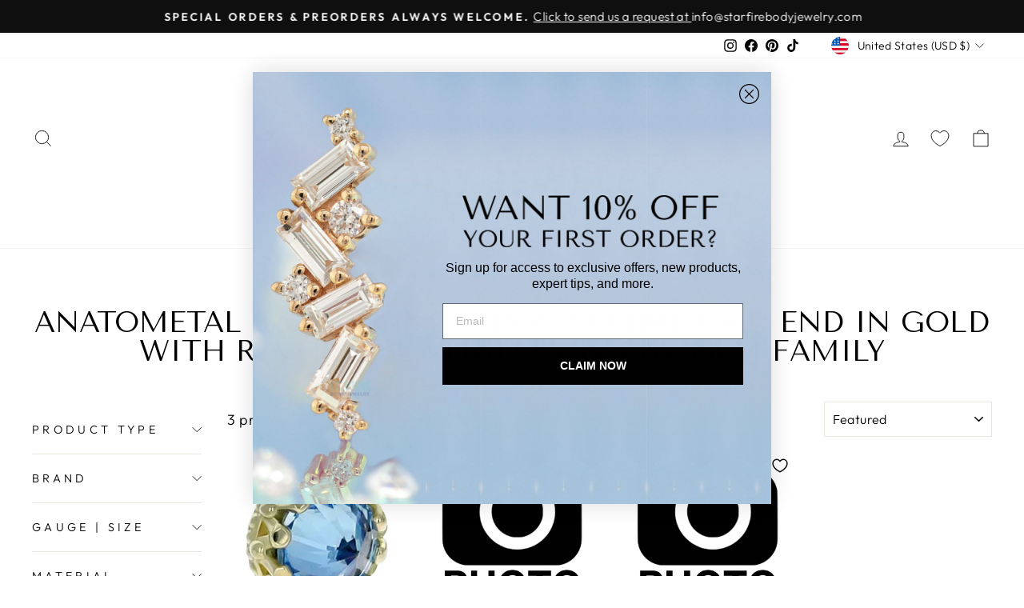

--- FILE ---
content_type: text/html; charset=utf-8
request_url: https://starfirebodyjewelry.com/collections/anatometal-3-5mm-king-crown-threaded-end-in-gold-with-reverse-set-brilliant-cut-gem-family
body_size: 73546
content:
<!doctype html>
<html class="no-js" lang="en" dir="ltr">
<head>



  <meta charset="utf-8">
  <meta http-equiv="X-UA-Compatible" content="IE=edge,chrome=1">
  <meta name="viewport" content="width=device-width,initial-scale=1">
  <meta name="theme-color" content="#111111">
  <link rel="canonical" href="https://starfirebodyjewelry.com/collections/anatometal-3-5mm-king-crown-threaded-end-in-gold-with-reverse-set-brilliant-cut-gem-family">
  <link rel="preconnect" href="https://cdn.shopify.com">
  <link rel="preconnect" href="https://fonts.shopifycdn.com">
  <link rel="dns-prefetch" href="https://productreviews.shopifycdn.com">
  <link rel="dns-prefetch" href="https://ajax.googleapis.com">
  <link rel="dns-prefetch" href="https://maps.googleapis.com">
  <link rel="dns-prefetch" href="https://maps.gstatic.com"><link rel="shortcut icon" href="//starfirebodyjewelry.com/cdn/shop/files/starfire-favicon_32x32.webp?v=1724215269" type="image/png" /><title>Anatometal 3.5mm &quot;King&quot; Crown Threaded End in Gold with Reverse-Set Br
&ndash; Starfire Body Jewelry Company
</title>
<meta property="og:site_name" content="Starfire Body Jewelry Company">
  <meta property="og:url" content="https://starfirebodyjewelry.com/collections/anatometal-3-5mm-king-crown-threaded-end-in-gold-with-reverse-set-brilliant-cut-gem-family">
  <meta property="og:title" content="Anatometal 3.5mm &quot;King&quot; Crown Threaded End in Gold with Reverse-Set Br">
  <meta property="og:type" content="website">
  <meta property="og:description" content="PREMIUM High Quality Body Jewelry in-stock; No knock offs. Hand-picked by a Professional Body Piercer w/ 20+ years experience. Your online body jewelry source."><meta property="og:image" content="http://starfirebodyjewelry.com/cdn/shop/files/BODY_JEWELRY_holographic.jpg?v=1632977515">
    <meta property="og:image:secure_url" content="https://starfirebodyjewelry.com/cdn/shop/files/BODY_JEWELRY_holographic.jpg?v=1632977515">
    <meta property="og:image:width" content="1200">
    <meta property="og:image:height" content="628"><meta name="twitter:site" content="@">
  <meta name="twitter:card" content="summary_large_image">
  <meta name="twitter:title" content="Anatometal 3.5mm &quot;King&quot; Crown Threaded End in Gold with Reverse-Set Br">
  <meta name="twitter:description" content="PREMIUM High Quality Body Jewelry in-stock; No knock offs. Hand-picked by a Professional Body Piercer w/ 20+ years experience. Your online body jewelry source.">
<style data-shopify>@font-face {
  font-family: "Tenor Sans";
  font-weight: 400;
  font-style: normal;
  font-display: swap;
  src: url("//starfirebodyjewelry.com/cdn/fonts/tenor_sans/tenorsans_n4.966071a72c28462a9256039d3e3dc5b0cf314f65.woff2") format("woff2"),
       url("//starfirebodyjewelry.com/cdn/fonts/tenor_sans/tenorsans_n4.2282841d948f9649ba5c3cad6ea46df268141820.woff") format("woff");
}

  @font-face {
  font-family: Outfit;
  font-weight: 300;
  font-style: normal;
  font-display: swap;
  src: url("//starfirebodyjewelry.com/cdn/fonts/outfit/outfit_n3.8c97ae4c4fac7c2ea467a6dc784857f4de7e0e37.woff2") format("woff2"),
       url("//starfirebodyjewelry.com/cdn/fonts/outfit/outfit_n3.b50a189ccde91f9bceee88f207c18c09f0b62a7b.woff") format("woff");
}


  @font-face {
  font-family: Outfit;
  font-weight: 600;
  font-style: normal;
  font-display: swap;
  src: url("//starfirebodyjewelry.com/cdn/fonts/outfit/outfit_n6.dfcbaa80187851df2e8384061616a8eaa1702fdc.woff2") format("woff2"),
       url("//starfirebodyjewelry.com/cdn/fonts/outfit/outfit_n6.88384e9fc3e36038624caccb938f24ea8008a91d.woff") format("woff");
}

  
  
</style><link href="//starfirebodyjewelry.com/cdn/shop/t/117/assets/theme.css?v=136843038889434606521763073737" rel="stylesheet" type="text/css" media="all" />
  <link href="//starfirebodyjewelry.com/cdn/shop/t/117/assets/custom.css?v=91486089256344985711763496135" rel="stylesheet" type="text/css" media="all" />
<style data-shopify>:root {
    --typeHeaderPrimary: "Tenor Sans";
    --typeHeaderFallback: sans-serif;
    --typeHeaderSize: 36px;
    --typeHeaderWeight: 400;
    --typeHeaderLineHeight: 1;
    --typeHeaderSpacing: 0.0em;

    --typeBasePrimary:Outfit;
    --typeBaseFallback:sans-serif;
    --typeBaseSize: 18px;
    --typeBaseWeight: 300;
    --typeBaseSpacing: 0.025em;
    --typeBaseLineHeight: 1.4;

    --typeCollectionTitle: 20px;

    --iconWeight: 2px;
    --iconLinecaps: miter;

    
      --buttonRadius: 0px;
    

    --colorGridOverlayOpacity: 0.1;
  }

  .placeholder-content {
    background-image: linear-gradient(100deg, #ffffff 40%, #f7f7f7 63%, #ffffff 79%);
  }</style><script>
    document.documentElement.className = document.documentElement.className.replace('no-js', 'js');

    window.theme = window.theme || {};
    theme.routes = {
      home: "/",
      cart: "/cart.js",
      cartPage: "/cart",
      cartAdd: "/cart/add.js",
      cartChange: "/cart/change.js",
      search: "/search"
    };
    theme.strings = {
      soldOut: "Sold Out",
      unavailable: "Unavailable",
      inStockLabel: "In stock, ready to ship",
      stockLabel: "Low stock - [count] items left",
      willNotShipUntil: "Ready to ship [date]",
      willBeInStockAfter: "Back in stock [date]",
      waitingForStock: "Inventory on the way",
      savePrice: "Save [saved_amount]",
      cartEmpty: "Your cart is currently empty.",
      cartTermsConfirmation: "You must agree with the terms and conditions of sales to check out",
      searchCollections: "Collections:",
      searchPages: "Pages:",
      searchArticles: "Articles:"
    };
    theme.settings = {
      dynamicVariantsEnable: true,
      cartType: "page",
      isCustomerTemplate: false,
      moneyFormat: "${{amount}}",
      saveType: "dollar",
      productImageSize: "square",
      productImageCover: false,
      predictiveSearch: false,
      predictiveSearchType: "product",
      quickView: false,
      themeName: 'Impulse',
      themeVersion: "6.0.0"
    };
  </script>

  <script>window.performance && window.performance.mark && window.performance.mark('shopify.content_for_header.start');</script><meta name="google-site-verification" content="2_PF3Bc8NXD8ZmmuLtWdrUatvvR6k0dxdlzBim1kUPc">
<meta name="facebook-domain-verification" content="ucifgkvuf6x277l8b6cy098vvucz4p">
<meta id="shopify-digital-wallet" name="shopify-digital-wallet" content="/21610751/digital_wallets/dialog">
<meta name="shopify-checkout-api-token" content="b13eba4221d8e7499e84964016aeea1c">
<meta id="in-context-paypal-metadata" data-shop-id="21610751" data-venmo-supported="true" data-environment="production" data-locale="en_US" data-paypal-v4="true" data-currency="USD">
<link rel="alternate" type="application/atom+xml" title="Feed" href="/collections/anatometal-3-5mm-king-crown-threaded-end-in-gold-with-reverse-set-brilliant-cut-gem-family.atom" />
<link rel="alternate" type="application/json+oembed" href="https://starfirebodyjewelry.com/collections/anatometal-3-5mm-king-crown-threaded-end-in-gold-with-reverse-set-brilliant-cut-gem-family.oembed">
<script async="async" src="/checkouts/internal/preloads.js?locale=en-US"></script>
<link rel="preconnect" href="https://shop.app" crossorigin="anonymous">
<script async="async" src="https://shop.app/checkouts/internal/preloads.js?locale=en-US&shop_id=21610751" crossorigin="anonymous"></script>
<script id="apple-pay-shop-capabilities" type="application/json">{"shopId":21610751,"countryCode":"US","currencyCode":"USD","merchantCapabilities":["supports3DS"],"merchantId":"gid:\/\/shopify\/Shop\/21610751","merchantName":"Starfire Body Jewelry Company","requiredBillingContactFields":["postalAddress","email","phone"],"requiredShippingContactFields":["postalAddress","email","phone"],"shippingType":"shipping","supportedNetworks":["visa","masterCard","amex","discover","elo","jcb"],"total":{"type":"pending","label":"Starfire Body Jewelry Company","amount":"1.00"},"shopifyPaymentsEnabled":true,"supportsSubscriptions":true}</script>
<script id="shopify-features" type="application/json">{"accessToken":"b13eba4221d8e7499e84964016aeea1c","betas":["rich-media-storefront-analytics"],"domain":"starfirebodyjewelry.com","predictiveSearch":true,"shopId":21610751,"locale":"en"}</script>
<script>var Shopify = Shopify || {};
Shopify.shop = "starfire-body-jewelry-co.myshopify.com";
Shopify.locale = "en";
Shopify.currency = {"active":"USD","rate":"1.0"};
Shopify.country = "US";
Shopify.theme = {"name":"LIVE SITE 11\/20\/2025 - Michael Silber DEV 11\/13\/25","id":137904619633,"schema_name":"Impulse","schema_version":"6.0.0","theme_store_id":857,"role":"main"};
Shopify.theme.handle = "null";
Shopify.theme.style = {"id":null,"handle":null};
Shopify.cdnHost = "starfirebodyjewelry.com/cdn";
Shopify.routes = Shopify.routes || {};
Shopify.routes.root = "/";</script>
<script type="module">!function(o){(o.Shopify=o.Shopify||{}).modules=!0}(window);</script>
<script>!function(o){function n(){var o=[];function n(){o.push(Array.prototype.slice.apply(arguments))}return n.q=o,n}var t=o.Shopify=o.Shopify||{};t.loadFeatures=n(),t.autoloadFeatures=n()}(window);</script>
<script>
  window.ShopifyPay = window.ShopifyPay || {};
  window.ShopifyPay.apiHost = "shop.app\/pay";
  window.ShopifyPay.redirectState = null;
</script>
<script id="shop-js-analytics" type="application/json">{"pageType":"collection"}</script>
<script defer="defer" async type="module" src="//starfirebodyjewelry.com/cdn/shopifycloud/shop-js/modules/v2/client.init-shop-cart-sync_WVOgQShq.en.esm.js"></script>
<script defer="defer" async type="module" src="//starfirebodyjewelry.com/cdn/shopifycloud/shop-js/modules/v2/chunk.common_C_13GLB1.esm.js"></script>
<script defer="defer" async type="module" src="//starfirebodyjewelry.com/cdn/shopifycloud/shop-js/modules/v2/chunk.modal_CLfMGd0m.esm.js"></script>
<script type="module">
  await import("//starfirebodyjewelry.com/cdn/shopifycloud/shop-js/modules/v2/client.init-shop-cart-sync_WVOgQShq.en.esm.js");
await import("//starfirebodyjewelry.com/cdn/shopifycloud/shop-js/modules/v2/chunk.common_C_13GLB1.esm.js");
await import("//starfirebodyjewelry.com/cdn/shopifycloud/shop-js/modules/v2/chunk.modal_CLfMGd0m.esm.js");

  window.Shopify.SignInWithShop?.initShopCartSync?.({"fedCMEnabled":true,"windoidEnabled":true});

</script>
<script>
  window.Shopify = window.Shopify || {};
  if (!window.Shopify.featureAssets) window.Shopify.featureAssets = {};
  window.Shopify.featureAssets['shop-js'] = {"shop-cart-sync":["modules/v2/client.shop-cart-sync_DuR37GeY.en.esm.js","modules/v2/chunk.common_C_13GLB1.esm.js","modules/v2/chunk.modal_CLfMGd0m.esm.js"],"init-fed-cm":["modules/v2/client.init-fed-cm_BucUoe6W.en.esm.js","modules/v2/chunk.common_C_13GLB1.esm.js","modules/v2/chunk.modal_CLfMGd0m.esm.js"],"shop-toast-manager":["modules/v2/client.shop-toast-manager_B0JfrpKj.en.esm.js","modules/v2/chunk.common_C_13GLB1.esm.js","modules/v2/chunk.modal_CLfMGd0m.esm.js"],"init-shop-cart-sync":["modules/v2/client.init-shop-cart-sync_WVOgQShq.en.esm.js","modules/v2/chunk.common_C_13GLB1.esm.js","modules/v2/chunk.modal_CLfMGd0m.esm.js"],"shop-button":["modules/v2/client.shop-button_B_U3bv27.en.esm.js","modules/v2/chunk.common_C_13GLB1.esm.js","modules/v2/chunk.modal_CLfMGd0m.esm.js"],"init-windoid":["modules/v2/client.init-windoid_DuP9q_di.en.esm.js","modules/v2/chunk.common_C_13GLB1.esm.js","modules/v2/chunk.modal_CLfMGd0m.esm.js"],"shop-cash-offers":["modules/v2/client.shop-cash-offers_BmULhtno.en.esm.js","modules/v2/chunk.common_C_13GLB1.esm.js","modules/v2/chunk.modal_CLfMGd0m.esm.js"],"pay-button":["modules/v2/client.pay-button_CrPSEbOK.en.esm.js","modules/v2/chunk.common_C_13GLB1.esm.js","modules/v2/chunk.modal_CLfMGd0m.esm.js"],"init-customer-accounts":["modules/v2/client.init-customer-accounts_jNk9cPYQ.en.esm.js","modules/v2/client.shop-login-button_DJ5ldayH.en.esm.js","modules/v2/chunk.common_C_13GLB1.esm.js","modules/v2/chunk.modal_CLfMGd0m.esm.js"],"avatar":["modules/v2/client.avatar_BTnouDA3.en.esm.js"],"checkout-modal":["modules/v2/client.checkout-modal_pBPyh9w8.en.esm.js","modules/v2/chunk.common_C_13GLB1.esm.js","modules/v2/chunk.modal_CLfMGd0m.esm.js"],"init-shop-for-new-customer-accounts":["modules/v2/client.init-shop-for-new-customer-accounts_BUoCy7a5.en.esm.js","modules/v2/client.shop-login-button_DJ5ldayH.en.esm.js","modules/v2/chunk.common_C_13GLB1.esm.js","modules/v2/chunk.modal_CLfMGd0m.esm.js"],"init-customer-accounts-sign-up":["modules/v2/client.init-customer-accounts-sign-up_CnczCz9H.en.esm.js","modules/v2/client.shop-login-button_DJ5ldayH.en.esm.js","modules/v2/chunk.common_C_13GLB1.esm.js","modules/v2/chunk.modal_CLfMGd0m.esm.js"],"init-shop-email-lookup-coordinator":["modules/v2/client.init-shop-email-lookup-coordinator_CzjY5t9o.en.esm.js","modules/v2/chunk.common_C_13GLB1.esm.js","modules/v2/chunk.modal_CLfMGd0m.esm.js"],"shop-follow-button":["modules/v2/client.shop-follow-button_CsYC63q7.en.esm.js","modules/v2/chunk.common_C_13GLB1.esm.js","modules/v2/chunk.modal_CLfMGd0m.esm.js"],"shop-login-button":["modules/v2/client.shop-login-button_DJ5ldayH.en.esm.js","modules/v2/chunk.common_C_13GLB1.esm.js","modules/v2/chunk.modal_CLfMGd0m.esm.js"],"shop-login":["modules/v2/client.shop-login_B9ccPdmx.en.esm.js","modules/v2/chunk.common_C_13GLB1.esm.js","modules/v2/chunk.modal_CLfMGd0m.esm.js"],"lead-capture":["modules/v2/client.lead-capture_D0K_KgYb.en.esm.js","modules/v2/chunk.common_C_13GLB1.esm.js","modules/v2/chunk.modal_CLfMGd0m.esm.js"],"payment-terms":["modules/v2/client.payment-terms_BWmiNN46.en.esm.js","modules/v2/chunk.common_C_13GLB1.esm.js","modules/v2/chunk.modal_CLfMGd0m.esm.js"]};
</script>
<script>(function() {
  var isLoaded = false;
  function asyncLoad() {
    if (isLoaded) return;
    isLoaded = true;
    var urls = ["https:\/\/cdn.productcustomizer.com\/storefront\/production-product-customizer-v2.js?shop=starfire-body-jewelry-co.myshopify.com","https:\/\/str.rise-ai.com\/?shop=starfire-body-jewelry-co.myshopify.com","https:\/\/strn.rise-ai.com\/?shop=starfire-body-jewelry-co.myshopify.com"];
    for (var i = 0; i < urls.length; i++) {
      var s = document.createElement('script');
      s.type = 'text/javascript';
      s.async = true;
      s.src = urls[i];
      var x = document.getElementsByTagName('script')[0];
      x.parentNode.insertBefore(s, x);
    }
  };
  if(window.attachEvent) {
    window.attachEvent('onload', asyncLoad);
  } else {
    window.addEventListener('load', asyncLoad, false);
  }
})();</script>
<script id="__st">var __st={"a":21610751,"offset":-28800,"reqid":"8b42c0bb-3e14-40c0-9c2b-1c3b2789d8f5-1769621679","pageurl":"starfirebodyjewelry.com\/collections\/anatometal-3-5mm-king-crown-threaded-end-in-gold-with-reverse-set-brilliant-cut-gem-family","u":"f4ccbfde9fb5","p":"collection","rtyp":"collection","rid":275792330865};</script>
<script>window.ShopifyPaypalV4VisibilityTracking = true;</script>
<script id="captcha-bootstrap">!function(){'use strict';const t='contact',e='account',n='new_comment',o=[[t,t],['blogs',n],['comments',n],[t,'customer']],c=[[e,'customer_login'],[e,'guest_login'],[e,'recover_customer_password'],[e,'create_customer']],r=t=>t.map((([t,e])=>`form[action*='/${t}']:not([data-nocaptcha='true']) input[name='form_type'][value='${e}']`)).join(','),a=t=>()=>t?[...document.querySelectorAll(t)].map((t=>t.form)):[];function s(){const t=[...o],e=r(t);return a(e)}const i='password',u='form_key',d=['recaptcha-v3-token','g-recaptcha-response','h-captcha-response',i],f=()=>{try{return window.sessionStorage}catch{return}},m='__shopify_v',_=t=>t.elements[u];function p(t,e,n=!1){try{const o=window.sessionStorage,c=JSON.parse(o.getItem(e)),{data:r}=function(t){const{data:e,action:n}=t;return t[m]||n?{data:e,action:n}:{data:t,action:n}}(c);for(const[e,n]of Object.entries(r))t.elements[e]&&(t.elements[e].value=n);n&&o.removeItem(e)}catch(o){console.error('form repopulation failed',{error:o})}}const l='form_type',E='cptcha';function T(t){t.dataset[E]=!0}const w=window,h=w.document,L='Shopify',v='ce_forms',y='captcha';let A=!1;((t,e)=>{const n=(g='f06e6c50-85a8-45c8-87d0-21a2b65856fe',I='https://cdn.shopify.com/shopifycloud/storefront-forms-hcaptcha/ce_storefront_forms_captcha_hcaptcha.v1.5.2.iife.js',D={infoText:'Protected by hCaptcha',privacyText:'Privacy',termsText:'Terms'},(t,e,n)=>{const o=w[L][v],c=o.bindForm;if(c)return c(t,g,e,D).then(n);var r;o.q.push([[t,g,e,D],n]),r=I,A||(h.body.append(Object.assign(h.createElement('script'),{id:'captcha-provider',async:!0,src:r})),A=!0)});var g,I,D;w[L]=w[L]||{},w[L][v]=w[L][v]||{},w[L][v].q=[],w[L][y]=w[L][y]||{},w[L][y].protect=function(t,e){n(t,void 0,e),T(t)},Object.freeze(w[L][y]),function(t,e,n,w,h,L){const[v,y,A,g]=function(t,e,n){const i=e?o:[],u=t?c:[],d=[...i,...u],f=r(d),m=r(i),_=r(d.filter((([t,e])=>n.includes(e))));return[a(f),a(m),a(_),s()]}(w,h,L),I=t=>{const e=t.target;return e instanceof HTMLFormElement?e:e&&e.form},D=t=>v().includes(t);t.addEventListener('submit',(t=>{const e=I(t);if(!e)return;const n=D(e)&&!e.dataset.hcaptchaBound&&!e.dataset.recaptchaBound,o=_(e),c=g().includes(e)&&(!o||!o.value);(n||c)&&t.preventDefault(),c&&!n&&(function(t){try{if(!f())return;!function(t){const e=f();if(!e)return;const n=_(t);if(!n)return;const o=n.value;o&&e.removeItem(o)}(t);const e=Array.from(Array(32),(()=>Math.random().toString(36)[2])).join('');!function(t,e){_(t)||t.append(Object.assign(document.createElement('input'),{type:'hidden',name:u})),t.elements[u].value=e}(t,e),function(t,e){const n=f();if(!n)return;const o=[...t.querySelectorAll(`input[type='${i}']`)].map((({name:t})=>t)),c=[...d,...o],r={};for(const[a,s]of new FormData(t).entries())c.includes(a)||(r[a]=s);n.setItem(e,JSON.stringify({[m]:1,action:t.action,data:r}))}(t,e)}catch(e){console.error('failed to persist form',e)}}(e),e.submit())}));const S=(t,e)=>{t&&!t.dataset[E]&&(n(t,e.some((e=>e===t))),T(t))};for(const o of['focusin','change'])t.addEventListener(o,(t=>{const e=I(t);D(e)&&S(e,y())}));const B=e.get('form_key'),M=e.get(l),P=B&&M;t.addEventListener('DOMContentLoaded',(()=>{const t=y();if(P)for(const e of t)e.elements[l].value===M&&p(e,B);[...new Set([...A(),...v().filter((t=>'true'===t.dataset.shopifyCaptcha))])].forEach((e=>S(e,t)))}))}(h,new URLSearchParams(w.location.search),n,t,e,['guest_login'])})(!0,!0)}();</script>
<script integrity="sha256-4kQ18oKyAcykRKYeNunJcIwy7WH5gtpwJnB7kiuLZ1E=" data-source-attribution="shopify.loadfeatures" defer="defer" src="//starfirebodyjewelry.com/cdn/shopifycloud/storefront/assets/storefront/load_feature-a0a9edcb.js" crossorigin="anonymous"></script>
<script crossorigin="anonymous" defer="defer" src="//starfirebodyjewelry.com/cdn/shopifycloud/storefront/assets/shopify_pay/storefront-65b4c6d7.js?v=20250812"></script>
<script data-source-attribution="shopify.dynamic_checkout.dynamic.init">var Shopify=Shopify||{};Shopify.PaymentButton=Shopify.PaymentButton||{isStorefrontPortableWallets:!0,init:function(){window.Shopify.PaymentButton.init=function(){};var t=document.createElement("script");t.src="https://starfirebodyjewelry.com/cdn/shopifycloud/portable-wallets/latest/portable-wallets.en.js",t.type="module",document.head.appendChild(t)}};
</script>
<script data-source-attribution="shopify.dynamic_checkout.buyer_consent">
  function portableWalletsHideBuyerConsent(e){var t=document.getElementById("shopify-buyer-consent"),n=document.getElementById("shopify-subscription-policy-button");t&&n&&(t.classList.add("hidden"),t.setAttribute("aria-hidden","true"),n.removeEventListener("click",e))}function portableWalletsShowBuyerConsent(e){var t=document.getElementById("shopify-buyer-consent"),n=document.getElementById("shopify-subscription-policy-button");t&&n&&(t.classList.remove("hidden"),t.removeAttribute("aria-hidden"),n.addEventListener("click",e))}window.Shopify?.PaymentButton&&(window.Shopify.PaymentButton.hideBuyerConsent=portableWalletsHideBuyerConsent,window.Shopify.PaymentButton.showBuyerConsent=portableWalletsShowBuyerConsent);
</script>
<script data-source-attribution="shopify.dynamic_checkout.cart.bootstrap">document.addEventListener("DOMContentLoaded",(function(){function t(){return document.querySelector("shopify-accelerated-checkout-cart, shopify-accelerated-checkout")}if(t())Shopify.PaymentButton.init();else{new MutationObserver((function(e,n){t()&&(Shopify.PaymentButton.init(),n.disconnect())})).observe(document.body,{childList:!0,subtree:!0})}}));
</script>
<link id="shopify-accelerated-checkout-styles" rel="stylesheet" media="screen" href="https://starfirebodyjewelry.com/cdn/shopifycloud/portable-wallets/latest/accelerated-checkout-backwards-compat.css" crossorigin="anonymous">
<style id="shopify-accelerated-checkout-cart">
        #shopify-buyer-consent {
  margin-top: 1em;
  display: inline-block;
  width: 100%;
}

#shopify-buyer-consent.hidden {
  display: none;
}

#shopify-subscription-policy-button {
  background: none;
  border: none;
  padding: 0;
  text-decoration: underline;
  font-size: inherit;
  cursor: pointer;
}

#shopify-subscription-policy-button::before {
  box-shadow: none;
}

      </style>

<script>window.performance && window.performance.mark && window.performance.mark('shopify.content_for_header.end');</script>

  <script src="//starfirebodyjewelry.com/cdn/shop/t/117/assets/vendor-scripts-v11.js" defer="defer"></script><link rel="stylesheet" href="//starfirebodyjewelry.com/cdn/shop/t/117/assets/country-flags.css"><script src="//starfirebodyjewelry.com/cdn/shop/t/117/assets/theme.js?v=84084061825367845431765394691" defer="defer"></script><!--Gem_Page_Header_Script-->
    


<!--End_Gem_Page_Header_Script-->


 

                  <script src="//starfirebodyjewelry.com/cdn/shop/t/117/assets/bss-file-configdata.js?v=53794388638568384461763073686" type="text/javascript"></script> <script src="//starfirebodyjewelry.com/cdn/shop/t/117/assets/bss-file-configdata-banner.js?v=151034973688681356691763073686" type="text/javascript"></script> <script src="//starfirebodyjewelry.com/cdn/shop/t/117/assets/bss-file-configdata-popup.js?v=173992696638277510541763073686" type="text/javascript"></script><script>
                if (typeof BSS_PL == 'undefined') {
                    var BSS_PL = {};
                }
                var bssPlApiServer = "https://product-labels-pro.bsscommerce.com";
                BSS_PL.customerTags = 'null';
                BSS_PL.customerId = 'null';
                BSS_PL.configData = configDatas;
                BSS_PL.configDataBanner = configDataBanners ? configDataBanners : [];
                BSS_PL.configDataPopup = configDataPopups ? configDataPopups : [];
                BSS_PL.storeId = 29208;
                BSS_PL.currentPlan = "ten_usd";
                BSS_PL.storeIdCustomOld = "10678";
                BSS_PL.storeIdOldWIthPriority = "12200";
                BSS_PL.apiServerProduction = "https://product-labels-pro.bsscommerce.com";
                
                            
                            BSS_PL.collectionID = "";
                            BSS_PL.collectionHandle = "";
                            BSS_PL.collectionTitle = "";
                        
                BSS_PL.integration = {"laiReview":{"status":0,"config":[]}}
                </script>
            <style>
.homepage-slideshow .slick-slide .bss_pl_img {
    visibility: hidden !important;
}
</style>
<script>
function bssFixSupportAppendHtmlLabel($, BSS_PL, parent, page, htmlLabel) {
  let appended = false;
  if (page == 'products' && $(parent).hasClass('image-wrap')) {
    $(parent).parent().prepend(htmlLabel);
    appended = true;
  }
  if ($(parent).hasClass('grid-product__content')) {
    $(parent).find('.grid-product__image-mask').prepend(htmlLabel);
    appended = true;
  }
  return appended;
}
</script>
                    
<script>
	window.StoreCreditInit = {
		shop: 'starfire-body-jewelry-co.myshopify.com',
		cashback_widget_status: 0
	}
</script>





<!-- KeyCommerce 2023-07-19 -->
<!-- Google Tag Manager -->
<script>(function(w,d,s,l,i){w[l]=w[l]||[];w[l].push({'gtm.start':
new Date().getTime(),event:'gtm.js'});var f=d.getElementsByTagName(s)[0],
j=d.createElement(s),dl=l!='dataLayer'?'&l='+l:'';j.async=true;j.src=
'https://www.googletagmanager.com/gtm.js?id='+i+dl;f.parentNode.insertBefore(j,f);
})(window,document,'script','dataLayer','GTM-KFMFGD3');</script>
<!-- End Google Tag Manager -->
  
<!-- BEGIN app block: shopify://apps/ta-labels-badges/blocks/bss-pl-config-data/91bfe765-b604-49a1-805e-3599fa600b24 --><script
    id='bss-pl-config-data'
>
	let TAE_StoreId = "29208";
	if (typeof BSS_PL == 'undefined' || TAE_StoreId !== "") {
  		var BSS_PL = {};
		BSS_PL.storeId = 29208;
		BSS_PL.currentPlan = "ten_usd";
		BSS_PL.apiServerProduction = "https://product-labels.tech-arms.io";
		BSS_PL.publicAccessToken = "065ce1f77f957c76b3e67d3fd5acd3d1";
		BSS_PL.customerTags = "null";
		BSS_PL.customerId = "null";
		BSS_PL.storeIdCustomOld = 10678;
		BSS_PL.storeIdOldWIthPriority = 12200;
		BSS_PL.storeIdOptimizeAppendLabel = 59637
		BSS_PL.optimizeCodeIds = null; 
		BSS_PL.extendedFeatureIds = null;
		BSS_PL.integration = {"laiReview":{"status":0,"config":[]}};
		BSS_PL.settingsData  = {};
		BSS_PL.configProductMetafields = [];
		BSS_PL.configVariantMetafields = [];
		
		BSS_PL.configData = [].concat({"id":198269,"name":"Untitled label","priority":0,"enable_priority":0,"enable":1,"pages":"1,2,3,4,7","related_product_tag":null,"first_image_tags":null,"img_url":"ai_image_1767996351223_0.png","public_img_url":"https://cdn.shopify.com/s/files/1/2161/0751/files/ai_image_1767996351223_0_f176d4e0-bf30-4056-b647-eeb2d55b1825.png?v=1767996609","position":0,"apply":null,"product_type":1,"exclude_products":6,"collection_image_type":0,"product":"","variant":"","collection":"297833267313","exclude_product_ids":"","collection_image":"","inventory":0,"tags":"","excludeTags":"","vendors":"","from_price":null,"to_price":null,"domain_id":29208,"locations":"","enable_allowed_countries":0,"locales":"","enable_allowed_locales":0,"enable_visibility_date":0,"from_date":null,"to_date":null,"enable_discount_range":0,"discount_type":1,"discount_from":null,"discount_to":null,"label_text":"New%20arrival","label_text_color":"#ffffff","label_text_background_color":{"type":"hex","value":"#4482B4ff"},"label_text_font_size":12,"label_text_no_image":1,"label_text_in_stock":"In Stock","label_text_out_stock":"Sold out","label_shadow":{"blur":0,"h_offset":0,"v_offset":0},"label_opacity":100,"topBottom_padding":4,"border_radius":"0px 0px 0px 0px","border_style":"none","border_size":"0","border_color":"#000000","label_shadow_color":"#808080","label_text_style":0,"label_text_font_family":null,"label_text_font_url":null,"customer_label_preview_image":null,"label_preview_image":"https://cdn.shopify.com/s/files/1/2161/0751/files/41792-AnatometalFlourish2ThreadedendinRoseGoldwithBrilliant-CutGemSingleGarnet2_31ae869d-ad6f-4fbb-b8c8-6c5765163fd4.jpg?v=1765486161","label_text_enable":0,"customer_tags":"","exclude_customer_tags":"","customer_type":"allcustomers","exclude_customers":"all_customer_tags","label_on_image":"2","label_type":1,"badge_type":0,"custom_selector":null,"margin":{"type":"px","value":{"top":0,"left":0,"right":0,"bottom":0}},"mobile_margin":{"type":"px","value":{"top":0,"left":0,"right":0,"bottom":0}},"margin_top":0,"margin_bottom":0,"mobile_height_label":null,"mobile_width_label":30,"mobile_font_size_label":12,"emoji":null,"emoji_position":null,"transparent_background":null,"custom_page":null,"check_custom_page":false,"include_custom_page":null,"check_include_custom_page":false,"margin_left":0,"instock":null,"price_range_from":null,"price_range_to":null,"enable_price_range":0,"enable_product_publish":0,"customer_selected_product":null,"selected_product":null,"product_publish_from":null,"product_publish_to":null,"enable_countdown_timer":0,"option_format_countdown":0,"countdown_time":null,"option_end_countdown":null,"start_day_countdown":null,"countdown_type":1,"countdown_daily_from_time":null,"countdown_daily_to_time":null,"countdown_interval_start_time":null,"countdown_interval_length":null,"countdown_interval_break_length":null,"public_url_s3":"https://production-labels-bucket.s3.us-east-2.amazonaws.com/public/static/base/images/customer/29208/ai_image_1767996351223_0.png","enable_visibility_period":0,"visibility_period":1,"createdAt":"2026-01-09T22:08:17.000Z","customer_ids":"","exclude_customer_ids":"","angle":0,"toolTipText":"","label_shape":"3","label_shape_type":2,"mobile_fixed_percent_label":"percentage","desktop_width_label":34,"desktop_height_label":null,"desktop_fixed_percent_label":"percentage","mobile_position":0,"desktop_label_unlimited_top":0,"desktop_label_unlimited_left":0,"mobile_label_unlimited_top":0,"mobile_label_unlimited_left":0,"mobile_margin_top":0,"mobile_margin_left":0,"mobile_config_label_enable":0,"mobile_default_config":1,"mobile_margin_bottom":0,"enable_fixed_time":0,"fixed_time":null,"statusLabelHoverText":0,"labelHoverTextLink":{"url":"","is_open_in_newtab":true},"labelAltText":"","statusLabelAltText":0,"enable_badge_stock":0,"badge_stock_style":1,"badge_stock_config":null,"enable_multi_badge":0,"animation_type":5,"animation_duration":3,"animation_repeat_option":1,"animation_repeat":1,"desktop_show_badges":1,"mobile_show_badges":1,"desktop_show_labels":1,"mobile_show_labels":1,"label_text_unlimited_stock":"Unlimited Stock","label_text_pre_order_stock":"Pre-Order","img_plan_id":13,"label_badge_type":"image","deletedAt":null,"desktop_lock_aspect_ratio":true,"mobile_lock_aspect_ratio":true,"img_aspect_ratio":1,"preview_board_width":538,"preview_board_height":538,"set_size_on_mobile":true,"set_position_on_mobile":true,"set_margin_on_mobile":true,"from_stock":null,"to_stock":null,"condition_product_title":"{\"enable\":false,\"type\":1,\"content\":\"\",\"isCaseInsensitive\":false}","conditions_apply_type":"{\"discount\":1,\"price\":1,\"inventory\":1}","public_font_url":null,"font_size_ratio":0.5,"group_ids":"[]","metafields":"{\"valueProductMetafield\":[],\"valueVariantMetafield\":[],\"matching_type\":1,\"metafield_type\":1}","no_ratio_height":true,"updatedAt":"2026-01-09T22:10:11.000Z","multipleBadge":null,"translations":[],"label_id":198269,"label_text_id":198269,"bg_style":"solid"},{"id":67859,"name":"End of Year BLOWOUT Sale","priority":0,"enable_priority":0,"enable":1,"pages":"1,2,3,4,7","related_product_tag":null,"first_image_tags":null,"img_url":"Super-sale-batch.png","public_img_url":"https://cdn.shopify.com/s/files/1/2161/0751/t/106/assets/Super_sale_batch_png?v=1693336013","position":0,"apply":0,"product_type":1,"exclude_products":6,"collection_image_type":1,"product":"","variant":"","collection":"272355983473","exclude_product_ids":"","collection_image":"272355983473","inventory":0,"tags":"","excludeTags":"","vendors":"","from_price":null,"to_price":null,"domain_id":29208,"locations":"","enable_allowed_countries":0,"locales":"","enable_allowed_locales":0,"enable_visibility_date":0,"from_date":null,"to_date":null,"enable_discount_range":0,"discount_type":1,"discount_from":null,"discount_to":null,"label_text":"Hello!","label_text_color":"#ffffff","label_text_background_color":{"type":"hex","value":"#ff7f50ff"},"label_text_font_size":12,"label_text_no_image":1,"label_text_in_stock":"In Stock","label_text_out_stock":"Sold out","label_shadow":{"blur":"0","h_offset":0,"v_offset":0},"label_opacity":100,"topBottom_padding":4,"border_radius":"0px 0px 0px 0px","border_style":null,"border_size":null,"border_color":null,"label_shadow_color":"#808080","label_text_style":0,"label_text_font_family":null,"label_text_font_url":null,"customer_label_preview_image":"https://cdn.shopify.com/s/files/1/2161/0751/products/40623_-_Gorilla_Glass_Hybrid_Deluxe_Dichroic_Glass_Plugs_Bright_Green_Blue_Single_1.2_DF_2.jpg?v=1666748443","label_preview_image":"https://cdn.shopify.com/s/files/1/2161/0751/products/40623_-_Gorilla_Glass_Hybrid_Deluxe_Dichroic_Glass_Plugs_Bright_Green_Blue_Single_1.2_DF_2.jpg?v=1666748443","label_text_enable":0,"customer_tags":"","exclude_customer_tags":"","customer_type":"allcustomers","exclude_customers":"all_customer_tags","label_on_image":"2","label_type":1,"badge_type":0,"custom_selector":null,"margin":{"type":"px","value":{"top":0,"left":0,"right":0,"bottom":0}},"mobile_margin":{"type":"px","value":{"top":0,"left":0,"right":0,"bottom":0}},"margin_top":0,"margin_bottom":0,"mobile_height_label":40,"mobile_width_label":40,"mobile_font_size_label":12,"emoji":null,"emoji_position":null,"transparent_background":null,"custom_page":null,"check_custom_page":false,"include_custom_page":null,"check_include_custom_page":false,"margin_left":0,"instock":null,"price_range_from":null,"price_range_to":null,"enable_price_range":0,"enable_product_publish":0,"customer_selected_product":null,"selected_product":null,"product_publish_from":null,"product_publish_to":null,"enable_countdown_timer":0,"option_format_countdown":0,"countdown_time":null,"option_end_countdown":null,"start_day_countdown":null,"countdown_type":1,"countdown_daily_from_time":null,"countdown_daily_to_time":null,"countdown_interval_start_time":null,"countdown_interval_length":null,"countdown_interval_break_length":null,"public_url_s3":"https://production-labels-bucket.s3.us-east-2.amazonaws.com/public/static/base/images/customer/10811/Super-sale-batch.png","enable_visibility_period":0,"visibility_period":1,"createdAt":"2022-12-26T18:27:13.000Z","customer_ids":"","exclude_customer_ids":"","angle":0,"toolTipText":"","label_shape":"rectangle","label_shape_type":1,"mobile_fixed_percent_label":"percentage","desktop_width_label":20,"desktop_height_label":20,"desktop_fixed_percent_label":"percentage","mobile_position":0,"desktop_label_unlimited_top":33,"desktop_label_unlimited_left":33,"mobile_label_unlimited_top":33,"mobile_label_unlimited_left":33,"mobile_margin_top":0,"mobile_margin_left":0,"mobile_config_label_enable":null,"mobile_default_config":1,"mobile_margin_bottom":0,"enable_fixed_time":0,"fixed_time":null,"statusLabelHoverText":0,"labelHoverTextLink":{"url":"","is_open_in_newtab":true},"labelAltText":"","statusLabelAltText":0,"enable_badge_stock":0,"badge_stock_style":1,"badge_stock_config":null,"enable_multi_badge":null,"animation_type":0,"animation_duration":2,"animation_repeat_option":0,"animation_repeat":0,"desktop_show_badges":1,"mobile_show_badges":1,"desktop_show_labels":1,"mobile_show_labels":1,"label_text_unlimited_stock":"Unlimited Stock","label_text_pre_order_stock":"Pre-Order","img_plan_id":0,"label_badge_type":null,"deletedAt":null,"desktop_lock_aspect_ratio":false,"mobile_lock_aspect_ratio":false,"img_aspect_ratio":null,"preview_board_width":null,"preview_board_height":null,"set_size_on_mobile":true,"set_position_on_mobile":true,"set_margin_on_mobile":true,"from_stock":0,"to_stock":0,"condition_product_title":"{\"enable\":false,\"type\":1,\"content\":\"\"}","conditions_apply_type":"{}","public_font_url":null,"font_size_ratio":null,"group_ids":null,"metafields":null,"no_ratio_height":false,"updatedAt":"2023-09-04T04:21:21.000Z","multipleBadge":null,"translations":[],"label_id":67859,"label_text_id":67859,"bg_style":"solid"},{"id":67262,"name":"Sold Out","priority":0,"enable_priority":0,"enable":1,"pages":"2,3,4,7","related_product_tag":null,"first_image_tags":null,"img_url":"1.png","public_img_url":"https://cdn.shopify.com/s/files/1/2161/0751/t/106/assets/1_png?v=1693336012","position":8,"apply":0,"product_type":3,"exclude_products":6,"collection_image_type":0,"product":"","variant":"","collection":"","exclude_product_ids":"","collection_image":"","inventory":2,"tags":"","excludeTags":"spo-enabled,spo-default,preorder - custom order item","vendors":"","from_price":null,"to_price":null,"domain_id":29208,"locations":"","enable_allowed_countries":0,"locales":"","enable_allowed_locales":0,"enable_visibility_date":0,"from_date":null,"to_date":null,"enable_discount_range":0,"discount_type":1,"discount_from":null,"discount_to":null,"label_text":"Hello!","label_text_color":"#ffffff","label_text_background_color":{"type":"hex","value":"#ff7f50ff"},"label_text_font_size":12,"label_text_no_image":1,"label_text_in_stock":"In Stock","label_text_out_stock":"Sold out","label_shadow":{"blur":"0","h_offset":0,"v_offset":0},"label_opacity":100,"topBottom_padding":4,"border_radius":"0px 0px 0px 0px","border_style":null,"border_size":null,"border_color":null,"label_shadow_color":"#808080","label_text_style":0,"label_text_font_family":null,"label_text_font_url":null,"customer_label_preview_image":"https://cdn.shopify.com/s/files/1/2161/0751/products/49999-OracleBodyJewelryKittyHoopswithBumblebeeJasperWeighsSingle2.jpg?v=1668537291","label_preview_image":"https://cdn.shopify.com/s/files/1/2161/0751/products/49999-OracleBodyJewelryKittyHoopswithBumblebeeJasperWeighsSingle2.jpg?v=1668537291","label_text_enable":0,"customer_tags":"","exclude_customer_tags":"","customer_type":"allcustomers","exclude_customers":"all_customer_tags","label_on_image":"1","label_type":1,"badge_type":0,"custom_selector":null,"margin":{"type":"px","value":{"top":0,"left":0,"right":0,"bottom":0}},"mobile_margin":{"type":"px","value":{"top":0,"left":0,"right":0,"bottom":0}},"margin_top":0,"margin_bottom":0,"mobile_height_label":30,"mobile_width_label":30,"mobile_font_size_label":12,"emoji":null,"emoji_position":null,"transparent_background":null,"custom_page":null,"check_custom_page":false,"include_custom_page":null,"check_include_custom_page":false,"margin_left":0,"instock":null,"price_range_from":null,"price_range_to":null,"enable_price_range":0,"enable_product_publish":0,"customer_selected_product":null,"selected_product":null,"product_publish_from":null,"product_publish_to":null,"enable_countdown_timer":0,"option_format_countdown":0,"countdown_time":null,"option_end_countdown":null,"start_day_countdown":null,"countdown_type":1,"countdown_daily_from_time":null,"countdown_daily_to_time":null,"countdown_interval_start_time":null,"countdown_interval_length":null,"countdown_interval_break_length":null,"public_url_s3":"https://production-labels-bucket.s3.us-east-2.amazonaws.com/public/static/base/images/customer/10580/1.png","enable_visibility_period":0,"visibility_period":1,"createdAt":"2022-12-20T18:18:14.000Z","customer_ids":"","exclude_customer_ids":"","angle":0,"toolTipText":"","label_shape":"rectangle","label_shape_type":1,"mobile_fixed_percent_label":"percentage","desktop_width_label":20,"desktop_height_label":20,"desktop_fixed_percent_label":"percentage","mobile_position":0,"desktop_label_unlimited_top":33,"desktop_label_unlimited_left":33,"mobile_label_unlimited_top":33,"mobile_label_unlimited_left":33,"mobile_margin_top":0,"mobile_margin_left":0,"mobile_config_label_enable":null,"mobile_default_config":1,"mobile_margin_bottom":0,"enable_fixed_time":0,"fixed_time":null,"statusLabelHoverText":0,"labelHoverTextLink":{"url":"","is_open_in_newtab":true},"labelAltText":"","statusLabelAltText":0,"enable_badge_stock":0,"badge_stock_style":1,"badge_stock_config":null,"enable_multi_badge":null,"animation_type":0,"animation_duration":2,"animation_repeat_option":0,"animation_repeat":0,"desktop_show_badges":1,"mobile_show_badges":1,"desktop_show_labels":1,"mobile_show_labels":1,"label_text_unlimited_stock":"Unlimited Stock","label_text_pre_order_stock":"Pre-Order","img_plan_id":0,"label_badge_type":null,"deletedAt":null,"desktop_lock_aspect_ratio":false,"mobile_lock_aspect_ratio":false,"img_aspect_ratio":null,"preview_board_width":null,"preview_board_height":null,"set_size_on_mobile":true,"set_position_on_mobile":true,"set_margin_on_mobile":true,"from_stock":0,"to_stock":0,"condition_product_title":"{\"enable\":false,\"type\":1,\"content\":\"\"}","conditions_apply_type":"{}","public_font_url":null,"font_size_ratio":null,"group_ids":null,"metafields":null,"no_ratio_height":false,"updatedAt":"2023-09-04T04:21:20.000Z","multipleBadge":null,"translations":[],"label_id":67262,"label_text_id":67262,"bg_style":"solid"},{"id":62328,"name":"Closeout Sale","priority":0,"enable_priority":0,"enable":1,"pages":"1,2,3,4,7","related_product_tag":null,"first_image_tags":null,"img_url":"clearancepng.png","public_img_url":"https://cdn.shopify.com/s/files/1/2161/0751/t/106/assets/clearancepng_png?v=1693336013","position":2,"apply":0,"product_type":1,"exclude_products":6,"collection_image_type":0,"product":"","variant":"","collection":"271964045425","exclude_product_ids":"","collection_image":"","inventory":0,"tags":"","excludeTags":"","vendors":"","from_price":null,"to_price":null,"domain_id":29208,"locations":"","enable_allowed_countries":0,"locales":"","enable_allowed_locales":0,"enable_visibility_date":0,"from_date":null,"to_date":null,"enable_discount_range":0,"discount_type":1,"discount_from":null,"discount_to":null,"label_text":"Hello!","label_text_color":"#ffffff","label_text_background_color":{"type":"hex","value":"#ff7f50ff"},"label_text_font_size":12,"label_text_no_image":1,"label_text_in_stock":"In Stock","label_text_out_stock":"Sold out","label_shadow":{"blur":"0","h_offset":0,"v_offset":0},"label_opacity":100,"topBottom_padding":4,"border_radius":"0px 0px 0px 0px","border_style":null,"border_size":null,"border_color":null,"label_shadow_color":"#808080","label_text_style":0,"label_text_font_family":null,"label_text_font_url":null,"customer_label_preview_image":"/static/adminhtml/images/sample.jpg","label_preview_image":"/static/adminhtml/images/sample.jpg","label_text_enable":0,"customer_tags":"","exclude_customer_tags":"","customer_type":"allcustomers","exclude_customers":"all_customer_tags","label_on_image":"2","label_type":1,"badge_type":0,"custom_selector":null,"margin":{"type":"px","value":{"top":0,"left":0,"right":0,"bottom":0}},"mobile_margin":{"type":"px","value":{"top":0,"left":0,"right":0,"bottom":0}},"margin_top":0,"margin_bottom":0,"mobile_height_label":35,"mobile_width_label":35,"mobile_font_size_label":12,"emoji":null,"emoji_position":null,"transparent_background":null,"custom_page":null,"check_custom_page":false,"include_custom_page":null,"check_include_custom_page":false,"margin_left":0,"instock":null,"price_range_from":null,"price_range_to":null,"enable_price_range":0,"enable_product_publish":0,"customer_selected_product":null,"selected_product":null,"product_publish_from":null,"product_publish_to":null,"enable_countdown_timer":0,"option_format_countdown":0,"countdown_time":null,"option_end_countdown":null,"start_day_countdown":null,"countdown_type":1,"countdown_daily_from_time":null,"countdown_daily_to_time":null,"countdown_interval_start_time":null,"countdown_interval_length":null,"countdown_interval_break_length":null,"public_url_s3":"https://production-labels-bucket.s3.us-east-2.amazonaws.com/public/static/base/images/customer/5496/clearancepng.png","enable_visibility_period":0,"visibility_period":1,"createdAt":"2022-11-20T01:19:33.000Z","customer_ids":"","exclude_customer_ids":"","angle":0,"toolTipText":"","label_shape":"rectangle","label_shape_type":1,"mobile_fixed_percent_label":"percentage","desktop_width_label":20,"desktop_height_label":20,"desktop_fixed_percent_label":"percentage","mobile_position":2,"desktop_label_unlimited_top":33,"desktop_label_unlimited_left":33,"mobile_label_unlimited_top":33,"mobile_label_unlimited_left":33,"mobile_margin_top":0,"mobile_margin_left":0,"mobile_config_label_enable":null,"mobile_default_config":1,"mobile_margin_bottom":0,"enable_fixed_time":0,"fixed_time":null,"statusLabelHoverText":0,"labelHoverTextLink":{"url":"","is_open_in_newtab":true},"labelAltText":"","statusLabelAltText":0,"enable_badge_stock":0,"badge_stock_style":1,"badge_stock_config":null,"enable_multi_badge":null,"animation_type":0,"animation_duration":2,"animation_repeat_option":0,"animation_repeat":0,"desktop_show_badges":1,"mobile_show_badges":1,"desktop_show_labels":1,"mobile_show_labels":1,"label_text_unlimited_stock":"Unlimited Stock","label_text_pre_order_stock":"Pre-Order","img_plan_id":0,"label_badge_type":null,"deletedAt":null,"desktop_lock_aspect_ratio":false,"mobile_lock_aspect_ratio":false,"img_aspect_ratio":null,"preview_board_width":null,"preview_board_height":null,"set_size_on_mobile":true,"set_position_on_mobile":true,"set_margin_on_mobile":true,"from_stock":0,"to_stock":0,"condition_product_title":"{\"enable\":false,\"type\":1,\"content\":\"\"}","conditions_apply_type":"{}","public_font_url":null,"font_size_ratio":null,"group_ids":null,"metafields":null,"no_ratio_height":false,"updatedAt":"2023-09-04T04:24:39.000Z","multipleBadge":null,"translations":[],"label_id":62328,"label_text_id":62328,"bg_style":"solid"},);

		
		BSS_PL.configDataBanner = [].concat();

		
		BSS_PL.configDataPopup = [].concat();

		
		BSS_PL.configDataLabelGroup = [].concat();
		
		
		BSS_PL.collectionID = `272168484977,`;
		BSS_PL.collectionHandle = `black-friyay-sale-2022,`;
		BSS_PL.collectionTitle = `Black FriYAY Sale,`;

		
		BSS_PL.conditionConfigData = [].concat();
	}
</script>



    <script id='fixBugForStore29208'>
		
function bssFixSupportAppendHtmlLabel($, BSS_PL, parent, page, htmlLabel) {
  let appended = false;
  if (page == 'products' && $(parent).hasClass('image-wrap')) {
    $(parent).parent().prepend(htmlLabel);
    appended = true;
  }
  if ($(parent).hasClass('grid-product__content')) {
    $(parent).find('.grid-product__image-mask').prepend(htmlLabel);
    appended = true;
  }
  return appended;
}

    </script>


<style>
    
    

</style>

<script>
    function bssLoadScripts(src, callback, isDefer = false) {
        const scriptTag = document.createElement('script');
        document.head.appendChild(scriptTag);
        scriptTag.src = src;
        if (isDefer) {
            scriptTag.defer = true;
        } else {
            scriptTag.async = true;
        }
        if (callback) {
            scriptTag.addEventListener('load', function () {
                callback();
            });
        }
    }
    const scriptUrls = [
        "https://cdn.shopify.com/extensions/019c055f-beb1-7487-903c-9cc0ab707938/product-label-562/assets/bss-pl-init-helper.js",
        "https://cdn.shopify.com/extensions/019c055f-beb1-7487-903c-9cc0ab707938/product-label-562/assets/bss-pl-init-config-run-scripts.js",
    ];
    Promise.all(scriptUrls.map((script) => new Promise((resolve) => bssLoadScripts(script, resolve)))).then((res) => {
        console.log('BSS scripts loaded');
        window.bssScriptsLoaded = true;
    });

	function bssInitScripts() {
		if (BSS_PL.configData.length) {
			const enabledFeature = [
				{ type: 1, script: "https://cdn.shopify.com/extensions/019c055f-beb1-7487-903c-9cc0ab707938/product-label-562/assets/bss-pl-init-for-label.js" },
				{ type: 2, badge: [0, 7, 8], script: "https://cdn.shopify.com/extensions/019c055f-beb1-7487-903c-9cc0ab707938/product-label-562/assets/bss-pl-init-for-badge-product-name.js" },
				{ type: 2, badge: [1, 11], script: "https://cdn.shopify.com/extensions/019c055f-beb1-7487-903c-9cc0ab707938/product-label-562/assets/bss-pl-init-for-badge-product-image.js" },
				{ type: 2, badge: 2, script: "https://cdn.shopify.com/extensions/019c055f-beb1-7487-903c-9cc0ab707938/product-label-562/assets/bss-pl-init-for-badge-custom-selector.js" },
				{ type: 2, badge: [3, 9, 10], script: "https://cdn.shopify.com/extensions/019c055f-beb1-7487-903c-9cc0ab707938/product-label-562/assets/bss-pl-init-for-badge-price.js" },
				{ type: 2, badge: 4, script: "https://cdn.shopify.com/extensions/019c055f-beb1-7487-903c-9cc0ab707938/product-label-562/assets/bss-pl-init-for-badge-add-to-cart-btn.js" },
				{ type: 2, badge: 5, script: "https://cdn.shopify.com/extensions/019c055f-beb1-7487-903c-9cc0ab707938/product-label-562/assets/bss-pl-init-for-badge-quantity-box.js" },
				{ type: 2, badge: 6, script: "https://cdn.shopify.com/extensions/019c055f-beb1-7487-903c-9cc0ab707938/product-label-562/assets/bss-pl-init-for-badge-buy-it-now-btn.js" }
			]
				.filter(({ type, badge }) => BSS_PL.configData.some(item => item.label_type === type && (badge === undefined || (Array.isArray(badge) ? badge.includes(item.badge_type) : item.badge_type === badge))) || (type === 1 && BSS_PL.configDataLabelGroup && BSS_PL.configDataLabelGroup.length))
				.map(({ script }) => script);
				
            enabledFeature.forEach((src) => bssLoadScripts(src));

            if (enabledFeature.length) {
                const src = "https://cdn.shopify.com/extensions/019c055f-beb1-7487-903c-9cc0ab707938/product-label-562/assets/bss-product-label-js.js";
                bssLoadScripts(src);
            }
        }

        if (BSS_PL.configDataBanner && BSS_PL.configDataBanner.length) {
            const src = "https://cdn.shopify.com/extensions/019c055f-beb1-7487-903c-9cc0ab707938/product-label-562/assets/bss-product-label-banner.js";
            bssLoadScripts(src);
        }

        if (BSS_PL.configDataPopup && BSS_PL.configDataPopup.length) {
            const src = "https://cdn.shopify.com/extensions/019c055f-beb1-7487-903c-9cc0ab707938/product-label-562/assets/bss-product-label-popup.js";
            bssLoadScripts(src);
        }

        if (window.location.search.includes('bss-pl-custom-selector')) {
            const src = "https://cdn.shopify.com/extensions/019c055f-beb1-7487-903c-9cc0ab707938/product-label-562/assets/bss-product-label-custom-position.js";
            bssLoadScripts(src, null, true);
        }
    }
    bssInitScripts();
</script>


<!-- END app block --><!-- BEGIN app block: shopify://apps/judge-me-reviews/blocks/judgeme_core/61ccd3b1-a9f2-4160-9fe9-4fec8413e5d8 --><!-- Start of Judge.me Core -->






<link rel="dns-prefetch" href="https://cdnwidget.judge.me">
<link rel="dns-prefetch" href="https://cdn.judge.me">
<link rel="dns-prefetch" href="https://cdn1.judge.me">
<link rel="dns-prefetch" href="https://api.judge.me">

<script data-cfasync='false' class='jdgm-settings-script'>window.jdgmSettings={"pagination":5,"disable_web_reviews":false,"badge_no_review_text":"No reviews","badge_n_reviews_text":"{{ n }} review/reviews","badge_star_color":"#e9d758","hide_badge_preview_if_no_reviews":true,"badge_hide_text":true,"enforce_center_preview_badge":false,"widget_title":"Customer Reviews","widget_open_form_text":"Write a review","widget_close_form_text":"Cancel review","widget_refresh_page_text":"Refresh page","widget_summary_text":"Based on {{ number_of_reviews }} review/reviews","widget_no_review_text":"Be the first to write a review","widget_name_field_text":"Display name","widget_verified_name_field_text":"Verified Name (public)","widget_name_placeholder_text":"Display name","widget_required_field_error_text":"This field is required.","widget_email_field_text":"Email address","widget_verified_email_field_text":"Verified Email (private, can not be edited)","widget_email_placeholder_text":"Your email address","widget_email_field_error_text":"Please enter a valid email address.","widget_rating_field_text":"Rating","widget_review_title_field_text":"Review Title","widget_review_title_placeholder_text":"Give your review a title","widget_review_body_field_text":"Review content","widget_review_body_placeholder_text":"Start writing here...","widget_pictures_field_text":"Picture/Video (optional)","widget_submit_review_text":"Submit Review","widget_submit_verified_review_text":"Submit Verified Review","widget_submit_success_msg_with_auto_publish":"Thank you! Please refresh the page in a few moments to see your review. You can remove or edit your review by logging into \u003ca href='https://judge.me/login' target='_blank' rel='nofollow noopener'\u003eJudge.me\u003c/a\u003e","widget_submit_success_msg_no_auto_publish":"Thank you! Your review will be published as soon as it is approved by the shop admin. You can remove or edit your review by logging into \u003ca href='https://judge.me/login' target='_blank' rel='nofollow noopener'\u003eJudge.me\u003c/a\u003e","widget_show_default_reviews_out_of_total_text":"Showing {{ n_reviews_shown }} out of {{ n_reviews }} reviews.","widget_show_all_link_text":"Show all","widget_show_less_link_text":"Show less","widget_author_said_text":"{{ reviewer_name }} said:","widget_days_text":"{{ n }} days ago","widget_weeks_text":"{{ n }} week/weeks ago","widget_months_text":"{{ n }} month/months ago","widget_years_text":"{{ n }} year/years ago","widget_yesterday_text":"Yesterday","widget_today_text":"Today","widget_replied_text":"\u003e\u003e {{ shop_name }} replied:","widget_read_more_text":"Read more","widget_reviewer_name_as_initial":"","widget_rating_filter_color":"","widget_rating_filter_see_all_text":"See all reviews","widget_sorting_most_recent_text":"Most Recent","widget_sorting_highest_rating_text":"Highest Rating","widget_sorting_lowest_rating_text":"Lowest Rating","widget_sorting_with_pictures_text":"Only Pictures","widget_sorting_most_helpful_text":"Most Helpful","widget_open_question_form_text":"Ask a question","widget_reviews_subtab_text":"Reviews","widget_questions_subtab_text":"Questions","widget_question_label_text":"Question","widget_answer_label_text":"Answer","widget_question_placeholder_text":"Write your question here","widget_submit_question_text":"Submit Question","widget_question_submit_success_text":"Thank you for your question! We will notify you once it gets answered.","widget_star_color":"#e9d758","verified_badge_text":"Verified","verified_badge_bg_color":"","verified_badge_text_color":"","verified_badge_placement":"left-of-reviewer-name","widget_review_max_height":"","widget_hide_border":false,"widget_social_share":false,"widget_thumb":false,"widget_review_location_show":false,"widget_location_format":"country_iso_code","all_reviews_include_out_of_store_products":true,"all_reviews_out_of_store_text":"(out of store)","all_reviews_pagination":100,"all_reviews_product_name_prefix_text":"about","enable_review_pictures":true,"enable_question_anwser":false,"widget_theme":"","review_date_format":"mm/dd/yyyy","default_sort_method":"most-recent","widget_product_reviews_subtab_text":"Product Reviews","widget_shop_reviews_subtab_text":"Shop Reviews","widget_other_products_reviews_text":"Reviews for other products","widget_store_reviews_subtab_text":"Store reviews","widget_no_store_reviews_text":"This store hasn't received any reviews yet","widget_web_restriction_product_reviews_text":"This product hasn't received any reviews yet","widget_no_items_text":"No items found","widget_show_more_text":"Show more","widget_write_a_store_review_text":"Write a Store Review","widget_other_languages_heading":"Reviews in Other Languages","widget_translate_review_text":"Translate review to {{ language }}","widget_translating_review_text":"Translating...","widget_show_original_translation_text":"Show original ({{ language }})","widget_translate_review_failed_text":"Review couldn't be translated.","widget_translate_review_retry_text":"Retry","widget_translate_review_try_again_later_text":"Try again later","show_product_url_for_grouped_product":false,"widget_sorting_pictures_first_text":"Pictures First","show_pictures_on_all_rev_page_mobile":false,"show_pictures_on_all_rev_page_desktop":false,"floating_tab_hide_mobile_install_preference":false,"floating_tab_button_name":"★ Reviews","floating_tab_title":"Let customers speak for us","floating_tab_button_color":"","floating_tab_button_background_color":"","floating_tab_url":"","floating_tab_url_enabled":false,"floating_tab_tab_style":"text","all_reviews_text_badge_text":"Customers rate us {{ shop.metafields.judgeme.all_reviews_rating | round: 1 }}/5 based on {{ shop.metafields.judgeme.all_reviews_count }} reviews.","all_reviews_text_badge_text_branded_style":"{{ shop.metafields.judgeme.all_reviews_rating | round: 1 }} out of 5 stars based on {{ shop.metafields.judgeme.all_reviews_count }} reviews","is_all_reviews_text_badge_a_link":false,"show_stars_for_all_reviews_text_badge":false,"all_reviews_text_badge_url":"","all_reviews_text_style":"branded","all_reviews_text_color_style":"judgeme_brand_color","all_reviews_text_color":"#108474","all_reviews_text_show_jm_brand":true,"featured_carousel_show_header":true,"featured_carousel_title":"See what our Customers Think about their new Jewelry","testimonials_carousel_title":"Customers are saying","videos_carousel_title":"Real customer stories","cards_carousel_title":"Customers are saying","featured_carousel_count_text":"from {{ n }} reviews","featured_carousel_add_link_to_all_reviews_page":true,"featured_carousel_url":"","featured_carousel_show_images":true,"featured_carousel_autoslide_interval":5,"featured_carousel_arrows_on_the_sides":false,"featured_carousel_height":320,"featured_carousel_width":100,"featured_carousel_image_size":0,"featured_carousel_image_height":250,"featured_carousel_arrow_color":"#eeeeee","verified_count_badge_style":"branded","verified_count_badge_orientation":"horizontal","verified_count_badge_color_style":"judgeme_brand_color","verified_count_badge_color":"#108474","is_verified_count_badge_a_link":false,"verified_count_badge_url":"","verified_count_badge_show_jm_brand":false,"widget_rating_preset_default":5,"widget_first_sub_tab":"product-reviews","widget_show_histogram":false,"widget_histogram_use_custom_color":false,"widget_pagination_use_custom_color":false,"widget_star_use_custom_color":true,"widget_verified_badge_use_custom_color":false,"widget_write_review_use_custom_color":false,"picture_reminder_submit_button":"Upload Pictures","enable_review_videos":false,"mute_video_by_default":false,"widget_sorting_videos_first_text":"Videos First","widget_review_pending_text":"Pending","featured_carousel_items_for_large_screen":3,"social_share_options_order":"Facebook,Twitter","remove_microdata_snippet":true,"disable_json_ld":false,"enable_json_ld_products":false,"preview_badge_show_question_text":false,"preview_badge_no_question_text":"No questions","preview_badge_n_question_text":"{{ number_of_questions }} question/questions","qa_badge_show_icon":false,"qa_badge_position":"same-row","remove_judgeme_branding":true,"widget_add_search_bar":false,"widget_search_bar_placeholder":"Search","widget_sorting_verified_only_text":"Verified only","featured_carousel_theme":"default","featured_carousel_show_rating":true,"featured_carousel_show_title":true,"featured_carousel_show_body":true,"featured_carousel_show_date":false,"featured_carousel_show_reviewer":false,"featured_carousel_show_product":false,"featured_carousel_header_background_color":"#108474","featured_carousel_header_text_color":"#ffffff","featured_carousel_name_product_separator":"reviewed","featured_carousel_full_star_background":"#108474","featured_carousel_empty_star_background":"#dadada","featured_carousel_vertical_theme_background":"#f9fafb","featured_carousel_verified_badge_enable":false,"featured_carousel_verified_badge_color":"#108474","featured_carousel_border_style":"round","featured_carousel_review_line_length_limit":3,"featured_carousel_more_reviews_button_text":"Read more reviews","featured_carousel_view_product_button_text":"View product","all_reviews_page_load_reviews_on":"scroll","all_reviews_page_load_more_text":"Load More Reviews","disable_fb_tab_reviews":false,"enable_ajax_cdn_cache":false,"widget_advanced_speed_features":5,"widget_public_name_text":"displayed publicly like","default_reviewer_name":"John Smith","default_reviewer_name_has_non_latin":true,"widget_reviewer_anonymous":"Anonymous","medals_widget_title":"Judge.me Review Medals","medals_widget_background_color":"#f9fafb","medals_widget_position":"footer_all_pages","medals_widget_border_color":"#f9fafb","medals_widget_verified_text_position":"left","medals_widget_use_monochromatic_version":false,"medals_widget_elements_color":"#108474","show_reviewer_avatar":true,"widget_invalid_yt_video_url_error_text":"Not a YouTube video URL","widget_max_length_field_error_text":"Please enter no more than {0} characters.","widget_show_country_flag":false,"widget_show_collected_via_shop_app":true,"widget_verified_by_shop_badge_style":"light","widget_verified_by_shop_text":"Verified by Shop","widget_show_photo_gallery":true,"widget_load_with_code_splitting":true,"widget_ugc_install_preference":false,"widget_ugc_title":"Made by us, Shared by you","widget_ugc_subtitle":"Tag us to see your picture featured in our page","widget_ugc_arrows_color":"#ffffff","widget_ugc_primary_button_text":"Buy Now","widget_ugc_primary_button_background_color":"#108474","widget_ugc_primary_button_text_color":"#ffffff","widget_ugc_primary_button_border_width":"0","widget_ugc_primary_button_border_style":"none","widget_ugc_primary_button_border_color":"#108474","widget_ugc_primary_button_border_radius":"25","widget_ugc_secondary_button_text":"Load More","widget_ugc_secondary_button_background_color":"#ffffff","widget_ugc_secondary_button_text_color":"#108474","widget_ugc_secondary_button_border_width":"2","widget_ugc_secondary_button_border_style":"solid","widget_ugc_secondary_button_border_color":"#108474","widget_ugc_secondary_button_border_radius":"25","widget_ugc_reviews_button_text":"View Reviews","widget_ugc_reviews_button_background_color":"#ffffff","widget_ugc_reviews_button_text_color":"#108474","widget_ugc_reviews_button_border_width":"2","widget_ugc_reviews_button_border_style":"solid","widget_ugc_reviews_button_border_color":"#108474","widget_ugc_reviews_button_border_radius":"25","widget_ugc_reviews_button_link_to":"judgeme-reviews-page","widget_ugc_show_post_date":true,"widget_ugc_max_width":"800","widget_rating_metafield_value_type":true,"widget_primary_color":"#4fcfd0","widget_enable_secondary_color":true,"widget_secondary_color":"#a7e7e8","widget_summary_average_rating_text":"{{ average_rating }} out of 5","widget_media_grid_title":"Customer photos \u0026 videos","widget_media_grid_see_more_text":"See more","widget_round_style":false,"widget_show_product_medals":false,"widget_verified_by_judgeme_text":"Verified by Judge.me","widget_show_store_medals":true,"widget_verified_by_judgeme_text_in_store_medals":"Verified by Judge.me","widget_media_field_exceed_quantity_message":"Sorry, we can only accept {{ max_media }} for one review.","widget_media_field_exceed_limit_message":"{{ file_name }} is too large, please select a {{ media_type }} less than {{ size_limit }}MB.","widget_review_submitted_text":"Review Submitted!","widget_question_submitted_text":"Question Submitted!","widget_close_form_text_question":"Cancel","widget_write_your_answer_here_text":"Write your answer here","widget_enabled_branded_link":true,"widget_show_collected_by_judgeme":false,"widget_reviewer_name_color":"","widget_write_review_text_color":"","widget_write_review_bg_color":"","widget_collected_by_judgeme_text":"collected by Judge.me","widget_pagination_type":"standard","widget_load_more_text":"Load More","widget_load_more_color":"#108474","widget_full_review_text":"Full Review","widget_read_more_reviews_text":"Read More Reviews","widget_read_questions_text":"Read Questions","widget_questions_and_answers_text":"Questions \u0026 Answers","widget_verified_by_text":"Verified by","widget_verified_text":"Verified","widget_number_of_reviews_text":"{{ number_of_reviews }} reviews","widget_back_button_text":"Back","widget_next_button_text":"Next","widget_custom_forms_filter_button":"Filters","custom_forms_style":"horizontal","widget_show_review_information":false,"how_reviews_are_collected":"How reviews are collected?","widget_show_review_keywords":false,"widget_gdpr_statement":"How we use your data: We'll only contact you about the review you left, and only if necessary. By submitting your review, you agree to Judge.me's \u003ca href='https://judge.me/terms' target='_blank' rel='nofollow noopener'\u003eterms\u003c/a\u003e, \u003ca href='https://judge.me/privacy' target='_blank' rel='nofollow noopener'\u003eprivacy\u003c/a\u003e and \u003ca href='https://judge.me/content-policy' target='_blank' rel='nofollow noopener'\u003econtent\u003c/a\u003e policies.","widget_multilingual_sorting_enabled":false,"widget_translate_review_content_enabled":false,"widget_translate_review_content_method":"manual","popup_widget_review_selection":"automatically_with_pictures","popup_widget_round_border_style":true,"popup_widget_show_title":true,"popup_widget_show_body":true,"popup_widget_show_reviewer":false,"popup_widget_show_product":true,"popup_widget_show_pictures":true,"popup_widget_use_review_picture":true,"popup_widget_show_on_home_page":true,"popup_widget_show_on_product_page":true,"popup_widget_show_on_collection_page":true,"popup_widget_show_on_cart_page":true,"popup_widget_position":"bottom_left","popup_widget_first_review_delay":5,"popup_widget_duration":5,"popup_widget_interval":5,"popup_widget_review_count":5,"popup_widget_hide_on_mobile":true,"review_snippet_widget_round_border_style":true,"review_snippet_widget_card_color":"#FFFFFF","review_snippet_widget_slider_arrows_background_color":"#FFFFFF","review_snippet_widget_slider_arrows_color":"#000000","review_snippet_widget_star_color":"#108474","show_product_variant":false,"all_reviews_product_variant_label_text":"Variant: ","widget_show_verified_branding":false,"widget_ai_summary_title":"Customers say","widget_ai_summary_disclaimer":"AI-powered review summary based on recent customer reviews","widget_show_ai_summary":false,"widget_show_ai_summary_bg":false,"widget_show_review_title_input":true,"redirect_reviewers_invited_via_email":"review_widget","request_store_review_after_product_review":false,"request_review_other_products_in_order":false,"review_form_color_scheme":"default","review_form_corner_style":"square","review_form_star_color":{},"review_form_text_color":"#333333","review_form_background_color":"#ffffff","review_form_field_background_color":"#fafafa","review_form_button_color":{},"review_form_button_text_color":"#ffffff","review_form_modal_overlay_color":"#000000","review_content_screen_title_text":"How would you rate this product?","review_content_introduction_text":"We would love it if you would share a bit about your experience.","store_review_form_title_text":"How would you rate this store?","store_review_form_introduction_text":"We would love it if you would share a bit about your experience.","show_review_guidance_text":true,"one_star_review_guidance_text":"Poor","five_star_review_guidance_text":"Great","customer_information_screen_title_text":"About you","customer_information_introduction_text":"Please tell us more about you.","custom_questions_screen_title_text":"Your experience in more detail","custom_questions_introduction_text":"Here are a few questions to help us understand more about your experience.","review_submitted_screen_title_text":"Thanks for your review!","review_submitted_screen_thank_you_text":"We are processing it and it will appear on the store soon.","review_submitted_screen_email_verification_text":"Please confirm your email by clicking the link we just sent you. This helps us keep reviews authentic.","review_submitted_request_store_review_text":"Would you like to share your experience of shopping with us?","review_submitted_review_other_products_text":"Would you like to review these products?","store_review_screen_title_text":"Would you like to share your experience of shopping with us?","store_review_introduction_text":"We value your feedback and use it to improve. Please share any thoughts or suggestions you have.","reviewer_media_screen_title_picture_text":"Share a picture","reviewer_media_introduction_picture_text":"Upload a photo to support your review.","reviewer_media_screen_title_video_text":"Share a video","reviewer_media_introduction_video_text":"Upload a video to support your review.","reviewer_media_screen_title_picture_or_video_text":"Share a picture or video","reviewer_media_introduction_picture_or_video_text":"Upload a photo or video to support your review.","reviewer_media_youtube_url_text":"Paste your Youtube URL here","advanced_settings_next_step_button_text":"Next","advanced_settings_close_review_button_text":"Close","modal_write_review_flow":false,"write_review_flow_required_text":"Required","write_review_flow_privacy_message_text":"We respect your privacy.","write_review_flow_anonymous_text":"Post review as anonymous","write_review_flow_visibility_text":"This won't be visible to other customers.","write_review_flow_multiple_selection_help_text":"Select as many as you like","write_review_flow_single_selection_help_text":"Select one option","write_review_flow_required_field_error_text":"This field is required","write_review_flow_invalid_email_error_text":"Please enter a valid email address","write_review_flow_max_length_error_text":"Max. {{ max_length }} characters.","write_review_flow_media_upload_text":"\u003cb\u003eClick to upload\u003c/b\u003e or drag and drop","write_review_flow_gdpr_statement":"We'll only contact you about your review if necessary. By submitting your review, you agree to our \u003ca href='https://judge.me/terms' target='_blank' rel='nofollow noopener'\u003eterms and conditions\u003c/a\u003e and \u003ca href='https://judge.me/privacy' target='_blank' rel='nofollow noopener'\u003eprivacy policy\u003c/a\u003e.","rating_only_reviews_enabled":false,"show_negative_reviews_help_screen":false,"new_review_flow_help_screen_rating_threshold":3,"negative_review_resolution_screen_title_text":"Tell us more","negative_review_resolution_text":"Your experience matters to us. If there were issues with your purchase, we're here to help. Feel free to reach out to us, we'd love the opportunity to make things right.","negative_review_resolution_button_text":"Contact us","negative_review_resolution_proceed_with_review_text":"Leave a review","negative_review_resolution_subject":"Issue with purchase from {{ shop_name }}.{{ order_name }}","preview_badge_collection_page_install_status":false,"widget_review_custom_css":"","preview_badge_custom_css":"","preview_badge_stars_count":"5-stars","featured_carousel_custom_css":"","floating_tab_custom_css":"","all_reviews_widget_custom_css":"","medals_widget_custom_css":"","verified_badge_custom_css":"","all_reviews_text_custom_css":"","transparency_badges_collected_via_store_invite":false,"transparency_badges_from_another_provider":false,"transparency_badges_collected_from_store_visitor":false,"transparency_badges_collected_by_verified_review_provider":false,"transparency_badges_earned_reward":false,"transparency_badges_collected_via_store_invite_text":"Review collected via store invitation","transparency_badges_from_another_provider_text":"Review collected from another provider","transparency_badges_collected_from_store_visitor_text":"Review collected from a store visitor","transparency_badges_written_in_google_text":"Review written in Google","transparency_badges_written_in_etsy_text":"Review written in Etsy","transparency_badges_written_in_shop_app_text":"Review written in Shop App","transparency_badges_earned_reward_text":"Review earned a reward for future purchase","product_review_widget_per_page":10,"widget_store_review_label_text":"Review about the store","checkout_comment_extension_title_on_product_page":"Customer Comments","checkout_comment_extension_num_latest_comment_show":5,"checkout_comment_extension_format":"name_and_timestamp","checkout_comment_customer_name":"last_initial","checkout_comment_comment_notification":true,"preview_badge_collection_page_install_preference":false,"preview_badge_home_page_install_preference":false,"preview_badge_product_page_install_preference":false,"review_widget_install_preference":"","review_carousel_install_preference":false,"floating_reviews_tab_install_preference":"none","verified_reviews_count_badge_install_preference":false,"all_reviews_text_install_preference":false,"review_widget_best_location":false,"judgeme_medals_install_preference":false,"review_widget_revamp_enabled":false,"review_widget_qna_enabled":false,"review_widget_header_theme":"minimal","review_widget_widget_title_enabled":true,"review_widget_header_text_size":"medium","review_widget_header_text_weight":"regular","review_widget_average_rating_style":"compact","review_widget_bar_chart_enabled":true,"review_widget_bar_chart_type":"numbers","review_widget_bar_chart_style":"standard","review_widget_expanded_media_gallery_enabled":false,"review_widget_reviews_section_theme":"standard","review_widget_image_style":"thumbnails","review_widget_review_image_ratio":"square","review_widget_stars_size":"medium","review_widget_verified_badge":"standard_text","review_widget_review_title_text_size":"medium","review_widget_review_text_size":"medium","review_widget_review_text_length":"medium","review_widget_number_of_columns_desktop":3,"review_widget_carousel_transition_speed":5,"review_widget_custom_questions_answers_display":"always","review_widget_button_text_color":"#FFFFFF","review_widget_text_color":"#000000","review_widget_lighter_text_color":"#7B7B7B","review_widget_corner_styling":"soft","review_widget_review_word_singular":"review","review_widget_review_word_plural":"reviews","review_widget_voting_label":"Helpful?","review_widget_shop_reply_label":"Reply from {{ shop_name }}:","review_widget_filters_title":"Filters","qna_widget_question_word_singular":"Question","qna_widget_question_word_plural":"Questions","qna_widget_answer_reply_label":"Answer from {{ answerer_name }}:","qna_content_screen_title_text":"Ask a question about this product","qna_widget_question_required_field_error_text":"Please enter your question.","qna_widget_flow_gdpr_statement":"We'll only contact you about your question if necessary. By submitting your question, you agree to our \u003ca href='https://judge.me/terms' target='_blank' rel='nofollow noopener'\u003eterms and conditions\u003c/a\u003e and \u003ca href='https://judge.me/privacy' target='_blank' rel='nofollow noopener'\u003eprivacy policy\u003c/a\u003e.","qna_widget_question_submitted_text":"Thanks for your question!","qna_widget_close_form_text_question":"Close","qna_widget_question_submit_success_text":"We’ll notify you by email when your question is answered.","all_reviews_widget_v2025_enabled":false,"all_reviews_widget_v2025_header_theme":"default","all_reviews_widget_v2025_widget_title_enabled":true,"all_reviews_widget_v2025_header_text_size":"medium","all_reviews_widget_v2025_header_text_weight":"regular","all_reviews_widget_v2025_average_rating_style":"compact","all_reviews_widget_v2025_bar_chart_enabled":true,"all_reviews_widget_v2025_bar_chart_type":"numbers","all_reviews_widget_v2025_bar_chart_style":"standard","all_reviews_widget_v2025_expanded_media_gallery_enabled":false,"all_reviews_widget_v2025_show_store_medals":true,"all_reviews_widget_v2025_show_photo_gallery":true,"all_reviews_widget_v2025_show_review_keywords":false,"all_reviews_widget_v2025_show_ai_summary":false,"all_reviews_widget_v2025_show_ai_summary_bg":false,"all_reviews_widget_v2025_add_search_bar":false,"all_reviews_widget_v2025_default_sort_method":"most-recent","all_reviews_widget_v2025_reviews_per_page":10,"all_reviews_widget_v2025_reviews_section_theme":"default","all_reviews_widget_v2025_image_style":"thumbnails","all_reviews_widget_v2025_review_image_ratio":"square","all_reviews_widget_v2025_stars_size":"medium","all_reviews_widget_v2025_verified_badge":"bold_badge","all_reviews_widget_v2025_review_title_text_size":"medium","all_reviews_widget_v2025_review_text_size":"medium","all_reviews_widget_v2025_review_text_length":"medium","all_reviews_widget_v2025_number_of_columns_desktop":3,"all_reviews_widget_v2025_carousel_transition_speed":5,"all_reviews_widget_v2025_custom_questions_answers_display":"always","all_reviews_widget_v2025_show_product_variant":false,"all_reviews_widget_v2025_show_reviewer_avatar":true,"all_reviews_widget_v2025_reviewer_name_as_initial":"","all_reviews_widget_v2025_review_location_show":false,"all_reviews_widget_v2025_location_format":"","all_reviews_widget_v2025_show_country_flag":false,"all_reviews_widget_v2025_verified_by_shop_badge_style":"light","all_reviews_widget_v2025_social_share":false,"all_reviews_widget_v2025_social_share_options_order":"Facebook,Twitter,LinkedIn,Pinterest","all_reviews_widget_v2025_pagination_type":"standard","all_reviews_widget_v2025_button_text_color":"#FFFFFF","all_reviews_widget_v2025_text_color":"#000000","all_reviews_widget_v2025_lighter_text_color":"#7B7B7B","all_reviews_widget_v2025_corner_styling":"soft","all_reviews_widget_v2025_title":"Customer reviews","all_reviews_widget_v2025_ai_summary_title":"Customers say about this store","all_reviews_widget_v2025_no_review_text":"Be the first to write a review","platform":"shopify","branding_url":"https://app.judge.me/reviews/stores/starfirebodyjewelry.com","branding_text":"Powered by Judge.me","locale":"en","reply_name":"Starfire Body Jewelry Company","widget_version":"3.0","footer":true,"autopublish":true,"review_dates":true,"enable_custom_form":false,"shop_use_review_site":true,"shop_locale":"en","enable_multi_locales_translations":false,"show_review_title_input":true,"review_verification_email_status":"always","can_be_branded":true,"reply_name_text":"Starfire Body Jewelry Company"};</script> <style class='jdgm-settings-style'>.jdgm-xx{left:0}:root{--jdgm-primary-color: #4fcfd0;--jdgm-secondary-color: #a7e7e8;--jdgm-star-color: #e9d758;--jdgm-write-review-text-color: white;--jdgm-write-review-bg-color: #4fcfd0;--jdgm-paginate-color: #4fcfd0;--jdgm-border-radius: 0;--jdgm-reviewer-name-color: #4fcfd0}.jdgm-histogram__bar-content{background-color:#4fcfd0}.jdgm-rev[data-verified-buyer=true] .jdgm-rev__icon.jdgm-rev__icon:after,.jdgm-rev__buyer-badge.jdgm-rev__buyer-badge{color:white;background-color:#4fcfd0}.jdgm-review-widget--small .jdgm-gallery.jdgm-gallery .jdgm-gallery__thumbnail-link:nth-child(8) .jdgm-gallery__thumbnail-wrapper.jdgm-gallery__thumbnail-wrapper:before{content:"See more"}@media only screen and (min-width: 768px){.jdgm-gallery.jdgm-gallery .jdgm-gallery__thumbnail-link:nth-child(8) .jdgm-gallery__thumbnail-wrapper.jdgm-gallery__thumbnail-wrapper:before{content:"See more"}}.jdgm-preview-badge .jdgm-star.jdgm-star{color:#e9d758}.jdgm-prev-badge[data-average-rating='0.00']{display:none !important}.jdgm-prev-badge__text{display:none !important}.jdgm-author-all-initials{display:none !important}.jdgm-author-last-initial{display:none !important}.jdgm-rev-widg__title{visibility:hidden}.jdgm-rev-widg__summary-text{visibility:hidden}.jdgm-prev-badge__text{visibility:hidden}.jdgm-rev__prod-link-prefix:before{content:'about'}.jdgm-rev__variant-label:before{content:'Variant: '}.jdgm-rev__out-of-store-text:before{content:'(out of store)'}@media only screen and (min-width: 768px){.jdgm-rev__pics .jdgm-rev_all-rev-page-picture-separator,.jdgm-rev__pics .jdgm-rev__product-picture{display:none}}@media only screen and (max-width: 768px){.jdgm-rev__pics .jdgm-rev_all-rev-page-picture-separator,.jdgm-rev__pics .jdgm-rev__product-picture{display:none}}.jdgm-preview-badge[data-template="product"]{display:none !important}.jdgm-preview-badge[data-template="collection"]{display:none !important}.jdgm-preview-badge[data-template="index"]{display:none !important}.jdgm-review-widget[data-from-snippet="true"]{display:none !important}.jdgm-verified-count-badget[data-from-snippet="true"]{display:none !important}.jdgm-carousel-wrapper[data-from-snippet="true"]{display:none !important}.jdgm-all-reviews-text[data-from-snippet="true"]{display:none !important}.jdgm-medals-section[data-from-snippet="true"]{display:none !important}.jdgm-ugc-media-wrapper[data-from-snippet="true"]{display:none !important}.jdgm-histogram{display:none !important}.jdgm-widget .jdgm-sort-dropdown-wrapper{margin-top:12px}.jdgm-rev__transparency-badge[data-badge-type="review_collected_via_store_invitation"]{display:none !important}.jdgm-rev__transparency-badge[data-badge-type="review_collected_from_another_provider"]{display:none !important}.jdgm-rev__transparency-badge[data-badge-type="review_collected_from_store_visitor"]{display:none !important}.jdgm-rev__transparency-badge[data-badge-type="review_written_in_etsy"]{display:none !important}.jdgm-rev__transparency-badge[data-badge-type="review_written_in_google_business"]{display:none !important}.jdgm-rev__transparency-badge[data-badge-type="review_written_in_shop_app"]{display:none !important}.jdgm-rev__transparency-badge[data-badge-type="review_earned_for_future_purchase"]{display:none !important}.jdgm-review-snippet-widget .jdgm-rev-snippet-widget__cards-container .jdgm-rev-snippet-card{border-radius:8px;background:#fff}.jdgm-review-snippet-widget .jdgm-rev-snippet-widget__cards-container .jdgm-rev-snippet-card__rev-rating .jdgm-star{color:#108474}.jdgm-review-snippet-widget .jdgm-rev-snippet-widget__prev-btn,.jdgm-review-snippet-widget .jdgm-rev-snippet-widget__next-btn{border-radius:50%;background:#fff}.jdgm-review-snippet-widget .jdgm-rev-snippet-widget__prev-btn>svg,.jdgm-review-snippet-widget .jdgm-rev-snippet-widget__next-btn>svg{fill:#000}.jdgm-full-rev-modal.rev-snippet-widget .jm-mfp-container .jm-mfp-content,.jdgm-full-rev-modal.rev-snippet-widget .jm-mfp-container .jdgm-full-rev__icon,.jdgm-full-rev-modal.rev-snippet-widget .jm-mfp-container .jdgm-full-rev__pic-img,.jdgm-full-rev-modal.rev-snippet-widget .jm-mfp-container .jdgm-full-rev__reply{border-radius:8px}.jdgm-full-rev-modal.rev-snippet-widget .jm-mfp-container .jdgm-full-rev[data-verified-buyer="true"] .jdgm-full-rev__icon::after{border-radius:8px}.jdgm-full-rev-modal.rev-snippet-widget .jm-mfp-container .jdgm-full-rev .jdgm-rev__buyer-badge{border-radius:calc( 8px / 2 )}.jdgm-full-rev-modal.rev-snippet-widget .jm-mfp-container .jdgm-full-rev .jdgm-full-rev__replier::before{content:'Starfire Body Jewelry Company'}.jdgm-full-rev-modal.rev-snippet-widget .jm-mfp-container .jdgm-full-rev .jdgm-full-rev__product-button{border-radius:calc( 8px * 6 )}
</style> <style class='jdgm-settings-style'></style>

  
  
  
  <style class='jdgm-miracle-styles'>
  @-webkit-keyframes jdgm-spin{0%{-webkit-transform:rotate(0deg);-ms-transform:rotate(0deg);transform:rotate(0deg)}100%{-webkit-transform:rotate(359deg);-ms-transform:rotate(359deg);transform:rotate(359deg)}}@keyframes jdgm-spin{0%{-webkit-transform:rotate(0deg);-ms-transform:rotate(0deg);transform:rotate(0deg)}100%{-webkit-transform:rotate(359deg);-ms-transform:rotate(359deg);transform:rotate(359deg)}}@font-face{font-family:'JudgemeStar';src:url("[data-uri]") format("woff");font-weight:normal;font-style:normal}.jdgm-star{font-family:'JudgemeStar';display:inline !important;text-decoration:none !important;padding:0 4px 0 0 !important;margin:0 !important;font-weight:bold;opacity:1;-webkit-font-smoothing:antialiased;-moz-osx-font-smoothing:grayscale}.jdgm-star:hover{opacity:1}.jdgm-star:last-of-type{padding:0 !important}.jdgm-star.jdgm--on:before{content:"\e000"}.jdgm-star.jdgm--off:before{content:"\e001"}.jdgm-star.jdgm--half:before{content:"\e002"}.jdgm-widget *{margin:0;line-height:1.4;-webkit-box-sizing:border-box;-moz-box-sizing:border-box;box-sizing:border-box;-webkit-overflow-scrolling:touch}.jdgm-hidden{display:none !important;visibility:hidden !important}.jdgm-temp-hidden{display:none}.jdgm-spinner{width:40px;height:40px;margin:auto;border-radius:50%;border-top:2px solid #eee;border-right:2px solid #eee;border-bottom:2px solid #eee;border-left:2px solid #ccc;-webkit-animation:jdgm-spin 0.8s infinite linear;animation:jdgm-spin 0.8s infinite linear}.jdgm-prev-badge{display:block !important}

</style>


  
  
   


<script data-cfasync='false' class='jdgm-script'>
!function(e){window.jdgm=window.jdgm||{},jdgm.CDN_HOST="https://cdnwidget.judge.me/",jdgm.CDN_HOST_ALT="https://cdn2.judge.me/cdn/widget_frontend/",jdgm.API_HOST="https://api.judge.me/",jdgm.CDN_BASE_URL="https://cdn.shopify.com/extensions/019c0578-4a2e-76a7-8598-728e9b942721/judgeme-extensions-322/assets/",
jdgm.docReady=function(d){(e.attachEvent?"complete"===e.readyState:"loading"!==e.readyState)?
setTimeout(d,0):e.addEventListener("DOMContentLoaded",d)},jdgm.loadCSS=function(d,t,o,a){
!o&&jdgm.loadCSS.requestedUrls.indexOf(d)>=0||(jdgm.loadCSS.requestedUrls.push(d),
(a=e.createElement("link")).rel="stylesheet",a.class="jdgm-stylesheet",a.media="nope!",
a.href=d,a.onload=function(){this.media="all",t&&setTimeout(t)},e.body.appendChild(a))},
jdgm.loadCSS.requestedUrls=[],jdgm.loadJS=function(e,d){var t=new XMLHttpRequest;
t.onreadystatechange=function(){4===t.readyState&&(Function(t.response)(),d&&d(t.response))},
t.open("GET",e),t.onerror=function(){if(e.indexOf(jdgm.CDN_HOST)===0&&jdgm.CDN_HOST_ALT!==jdgm.CDN_HOST){var f=e.replace(jdgm.CDN_HOST,jdgm.CDN_HOST_ALT);jdgm.loadJS(f,d)}},t.send()},jdgm.docReady((function(){(window.jdgmLoadCSS||e.querySelectorAll(
".jdgm-widget, .jdgm-all-reviews-page").length>0)&&(jdgmSettings.widget_load_with_code_splitting?
parseFloat(jdgmSettings.widget_version)>=3?jdgm.loadCSS(jdgm.CDN_HOST+"widget_v3/base.css"):
jdgm.loadCSS(jdgm.CDN_HOST+"widget/base.css"):jdgm.loadCSS(jdgm.CDN_HOST+"shopify_v2.css"),
jdgm.loadJS(jdgm.CDN_HOST+"loa"+"der.js"))}))}(document);
</script>
<noscript><link rel="stylesheet" type="text/css" media="all" href="https://cdnwidget.judge.me/shopify_v2.css"></noscript>

<!-- BEGIN app snippet: theme_fix_tags --><script>
  (function() {
    var jdgmThemeFixes = null;
    if (!jdgmThemeFixes) return;
    var thisThemeFix = jdgmThemeFixes[Shopify.theme.id];
    if (!thisThemeFix) return;

    if (thisThemeFix.html) {
      document.addEventListener("DOMContentLoaded", function() {
        var htmlDiv = document.createElement('div');
        htmlDiv.classList.add('jdgm-theme-fix-html');
        htmlDiv.innerHTML = thisThemeFix.html;
        document.body.append(htmlDiv);
      });
    };

    if (thisThemeFix.css) {
      var styleTag = document.createElement('style');
      styleTag.classList.add('jdgm-theme-fix-style');
      styleTag.innerHTML = thisThemeFix.css;
      document.head.append(styleTag);
    };

    if (thisThemeFix.js) {
      var scriptTag = document.createElement('script');
      scriptTag.classList.add('jdgm-theme-fix-script');
      scriptTag.innerHTML = thisThemeFix.js;
      document.head.append(scriptTag);
    };
  })();
</script>
<!-- END app snippet -->
<!-- End of Judge.me Core -->



<!-- END app block --><!-- BEGIN app block: shopify://apps/klaviyo-email-marketing-sms/blocks/klaviyo-onsite-embed/2632fe16-c075-4321-a88b-50b567f42507 -->












  <script async src="https://static.klaviyo.com/onsite/js/TdCitH/klaviyo.js?company_id=TdCitH"></script>
  <script>!function(){if(!window.klaviyo){window._klOnsite=window._klOnsite||[];try{window.klaviyo=new Proxy({},{get:function(n,i){return"push"===i?function(){var n;(n=window._klOnsite).push.apply(n,arguments)}:function(){for(var n=arguments.length,o=new Array(n),w=0;w<n;w++)o[w]=arguments[w];var t="function"==typeof o[o.length-1]?o.pop():void 0,e=new Promise((function(n){window._klOnsite.push([i].concat(o,[function(i){t&&t(i),n(i)}]))}));return e}}})}catch(n){window.klaviyo=window.klaviyo||[],window.klaviyo.push=function(){var n;(n=window._klOnsite).push.apply(n,arguments)}}}}();</script>

  




  <script>
    window.klaviyoReviewsProductDesignMode = false
  </script>







<!-- END app block --><script src="https://cdn.shopify.com/extensions/019a913b-00c5-784b-b51b-f326e4d04b70/preorder-cli3-21/assets/common.js" type="text/javascript" defer="defer"></script>
<link href="https://cdn.shopify.com/extensions/019a913b-00c5-784b-b51b-f326e4d04b70/preorder-cli3-21/assets/common.css" rel="stylesheet" type="text/css" media="all">
<link href="https://cdn.shopify.com/extensions/019c055f-beb1-7487-903c-9cc0ab707938/product-label-562/assets/bss-pl-style.min.css" rel="stylesheet" type="text/css" media="all">
<script src="https://cdn.shopify.com/extensions/019c0578-4a2e-76a7-8598-728e9b942721/judgeme-extensions-322/assets/loader.js" type="text/javascript" defer="defer"></script>
<link href="https://monorail-edge.shopifysvc.com" rel="dns-prefetch">
<script>(function(){if ("sendBeacon" in navigator && "performance" in window) {try {var session_token_from_headers = performance.getEntriesByType('navigation')[0].serverTiming.find(x => x.name == '_s').description;} catch {var session_token_from_headers = undefined;}var session_cookie_matches = document.cookie.match(/_shopify_s=([^;]*)/);var session_token_from_cookie = session_cookie_matches && session_cookie_matches.length === 2 ? session_cookie_matches[1] : "";var session_token = session_token_from_headers || session_token_from_cookie || "";function handle_abandonment_event(e) {var entries = performance.getEntries().filter(function(entry) {return /monorail-edge.shopifysvc.com/.test(entry.name);});if (!window.abandonment_tracked && entries.length === 0) {window.abandonment_tracked = true;var currentMs = Date.now();var navigation_start = performance.timing.navigationStart;var payload = {shop_id: 21610751,url: window.location.href,navigation_start,duration: currentMs - navigation_start,session_token,page_type: "collection"};window.navigator.sendBeacon("https://monorail-edge.shopifysvc.com/v1/produce", JSON.stringify({schema_id: "online_store_buyer_site_abandonment/1.1",payload: payload,metadata: {event_created_at_ms: currentMs,event_sent_at_ms: currentMs}}));}}window.addEventListener('pagehide', handle_abandonment_event);}}());</script>
<script id="web-pixels-manager-setup">(function e(e,d,r,n,o){if(void 0===o&&(o={}),!Boolean(null===(a=null===(i=window.Shopify)||void 0===i?void 0:i.analytics)||void 0===a?void 0:a.replayQueue)){var i,a;window.Shopify=window.Shopify||{};var t=window.Shopify;t.analytics=t.analytics||{};var s=t.analytics;s.replayQueue=[],s.publish=function(e,d,r){return s.replayQueue.push([e,d,r]),!0};try{self.performance.mark("wpm:start")}catch(e){}var l=function(){var e={modern:/Edge?\/(1{2}[4-9]|1[2-9]\d|[2-9]\d{2}|\d{4,})\.\d+(\.\d+|)|Firefox\/(1{2}[4-9]|1[2-9]\d|[2-9]\d{2}|\d{4,})\.\d+(\.\d+|)|Chrom(ium|e)\/(9{2}|\d{3,})\.\d+(\.\d+|)|(Maci|X1{2}).+ Version\/(15\.\d+|(1[6-9]|[2-9]\d|\d{3,})\.\d+)([,.]\d+|)( \(\w+\)|)( Mobile\/\w+|) Safari\/|Chrome.+OPR\/(9{2}|\d{3,})\.\d+\.\d+|(CPU[ +]OS|iPhone[ +]OS|CPU[ +]iPhone|CPU IPhone OS|CPU iPad OS)[ +]+(15[._]\d+|(1[6-9]|[2-9]\d|\d{3,})[._]\d+)([._]\d+|)|Android:?[ /-](13[3-9]|1[4-9]\d|[2-9]\d{2}|\d{4,})(\.\d+|)(\.\d+|)|Android.+Firefox\/(13[5-9]|1[4-9]\d|[2-9]\d{2}|\d{4,})\.\d+(\.\d+|)|Android.+Chrom(ium|e)\/(13[3-9]|1[4-9]\d|[2-9]\d{2}|\d{4,})\.\d+(\.\d+|)|SamsungBrowser\/([2-9]\d|\d{3,})\.\d+/,legacy:/Edge?\/(1[6-9]|[2-9]\d|\d{3,})\.\d+(\.\d+|)|Firefox\/(5[4-9]|[6-9]\d|\d{3,})\.\d+(\.\d+|)|Chrom(ium|e)\/(5[1-9]|[6-9]\d|\d{3,})\.\d+(\.\d+|)([\d.]+$|.*Safari\/(?![\d.]+ Edge\/[\d.]+$))|(Maci|X1{2}).+ Version\/(10\.\d+|(1[1-9]|[2-9]\d|\d{3,})\.\d+)([,.]\d+|)( \(\w+\)|)( Mobile\/\w+|) Safari\/|Chrome.+OPR\/(3[89]|[4-9]\d|\d{3,})\.\d+\.\d+|(CPU[ +]OS|iPhone[ +]OS|CPU[ +]iPhone|CPU IPhone OS|CPU iPad OS)[ +]+(10[._]\d+|(1[1-9]|[2-9]\d|\d{3,})[._]\d+)([._]\d+|)|Android:?[ /-](13[3-9]|1[4-9]\d|[2-9]\d{2}|\d{4,})(\.\d+|)(\.\d+|)|Mobile Safari.+OPR\/([89]\d|\d{3,})\.\d+\.\d+|Android.+Firefox\/(13[5-9]|1[4-9]\d|[2-9]\d{2}|\d{4,})\.\d+(\.\d+|)|Android.+Chrom(ium|e)\/(13[3-9]|1[4-9]\d|[2-9]\d{2}|\d{4,})\.\d+(\.\d+|)|Android.+(UC? ?Browser|UCWEB|U3)[ /]?(15\.([5-9]|\d{2,})|(1[6-9]|[2-9]\d|\d{3,})\.\d+)\.\d+|SamsungBrowser\/(5\.\d+|([6-9]|\d{2,})\.\d+)|Android.+MQ{2}Browser\/(14(\.(9|\d{2,})|)|(1[5-9]|[2-9]\d|\d{3,})(\.\d+|))(\.\d+|)|K[Aa][Ii]OS\/(3\.\d+|([4-9]|\d{2,})\.\d+)(\.\d+|)/},d=e.modern,r=e.legacy,n=navigator.userAgent;return n.match(d)?"modern":n.match(r)?"legacy":"unknown"}(),u="modern"===l?"modern":"legacy",c=(null!=n?n:{modern:"",legacy:""})[u],f=function(e){return[e.baseUrl,"/wpm","/b",e.hashVersion,"modern"===e.buildTarget?"m":"l",".js"].join("")}({baseUrl:d,hashVersion:r,buildTarget:u}),m=function(e){var d=e.version,r=e.bundleTarget,n=e.surface,o=e.pageUrl,i=e.monorailEndpoint;return{emit:function(e){var a=e.status,t=e.errorMsg,s=(new Date).getTime(),l=JSON.stringify({metadata:{event_sent_at_ms:s},events:[{schema_id:"web_pixels_manager_load/3.1",payload:{version:d,bundle_target:r,page_url:o,status:a,surface:n,error_msg:t},metadata:{event_created_at_ms:s}}]});if(!i)return console&&console.warn&&console.warn("[Web Pixels Manager] No Monorail endpoint provided, skipping logging."),!1;try{return self.navigator.sendBeacon.bind(self.navigator)(i,l)}catch(e){}var u=new XMLHttpRequest;try{return u.open("POST",i,!0),u.setRequestHeader("Content-Type","text/plain"),u.send(l),!0}catch(e){return console&&console.warn&&console.warn("[Web Pixels Manager] Got an unhandled error while logging to Monorail."),!1}}}}({version:r,bundleTarget:l,surface:e.surface,pageUrl:self.location.href,monorailEndpoint:e.monorailEndpoint});try{o.browserTarget=l,function(e){var d=e.src,r=e.async,n=void 0===r||r,o=e.onload,i=e.onerror,a=e.sri,t=e.scriptDataAttributes,s=void 0===t?{}:t,l=document.createElement("script"),u=document.querySelector("head"),c=document.querySelector("body");if(l.async=n,l.src=d,a&&(l.integrity=a,l.crossOrigin="anonymous"),s)for(var f in s)if(Object.prototype.hasOwnProperty.call(s,f))try{l.dataset[f]=s[f]}catch(e){}if(o&&l.addEventListener("load",o),i&&l.addEventListener("error",i),u)u.appendChild(l);else{if(!c)throw new Error("Did not find a head or body element to append the script");c.appendChild(l)}}({src:f,async:!0,onload:function(){if(!function(){var e,d;return Boolean(null===(d=null===(e=window.Shopify)||void 0===e?void 0:e.analytics)||void 0===d?void 0:d.initialized)}()){var d=window.webPixelsManager.init(e)||void 0;if(d){var r=window.Shopify.analytics;r.replayQueue.forEach((function(e){var r=e[0],n=e[1],o=e[2];d.publishCustomEvent(r,n,o)})),r.replayQueue=[],r.publish=d.publishCustomEvent,r.visitor=d.visitor,r.initialized=!0}}},onerror:function(){return m.emit({status:"failed",errorMsg:"".concat(f," has failed to load")})},sri:function(e){var d=/^sha384-[A-Za-z0-9+/=]+$/;return"string"==typeof e&&d.test(e)}(c)?c:"",scriptDataAttributes:o}),m.emit({status:"loading"})}catch(e){m.emit({status:"failed",errorMsg:(null==e?void 0:e.message)||"Unknown error"})}}})({shopId: 21610751,storefrontBaseUrl: "https://starfirebodyjewelry.com",extensionsBaseUrl: "https://extensions.shopifycdn.com/cdn/shopifycloud/web-pixels-manager",monorailEndpoint: "https://monorail-edge.shopifysvc.com/unstable/produce_batch",surface: "storefront-renderer",enabledBetaFlags: ["2dca8a86"],webPixelsConfigList: [{"id":"1498054769","configuration":"{\"ti\":\"73012594\",\"endpoint\":\"https:\/\/bat.bing.com\/action\/0\"}","eventPayloadVersion":"v1","runtimeContext":"STRICT","scriptVersion":"5ee93563fe31b11d2d65e2f09a5229dc","type":"APP","apiClientId":2997493,"privacyPurposes":["ANALYTICS","MARKETING","SALE_OF_DATA"],"dataSharingAdjustments":{"protectedCustomerApprovalScopes":["read_customer_personal_data"]}},{"id":"1248264305","configuration":"{\"accountID\":\"TdCitH\",\"webPixelConfig\":\"eyJlbmFibGVBZGRlZFRvQ2FydEV2ZW50cyI6IHRydWV9\"}","eventPayloadVersion":"v1","runtimeContext":"STRICT","scriptVersion":"524f6c1ee37bacdca7657a665bdca589","type":"APP","apiClientId":123074,"privacyPurposes":["ANALYTICS","MARKETING"],"dataSharingAdjustments":{"protectedCustomerApprovalScopes":["read_customer_address","read_customer_email","read_customer_name","read_customer_personal_data","read_customer_phone"]}},{"id":"830374001","configuration":"{\"webPixelName\":\"Judge.me\"}","eventPayloadVersion":"v1","runtimeContext":"STRICT","scriptVersion":"34ad157958823915625854214640f0bf","type":"APP","apiClientId":683015,"privacyPurposes":["ANALYTICS"],"dataSharingAdjustments":{"protectedCustomerApprovalScopes":["read_customer_email","read_customer_name","read_customer_personal_data","read_customer_phone"]}},{"id":"339705969","configuration":"{\"config\":\"{\\\"google_tag_ids\\\":[\\\"AW-826583583\\\",\\\"GT-5TGJQ3T\\\",\\\"G-XWKH0C8DBZ\\\"],\\\"target_country\\\":\\\"US\\\",\\\"gtag_events\\\":[{\\\"type\\\":\\\"search\\\",\\\"action_label\\\":[\\\"AW-826583583\\\/oYkxCJnO3ZABEJ_UkooD\\\",\\\"G-XWKH0C8DBZ\\\"]},{\\\"type\\\":\\\"begin_checkout\\\",\\\"action_label\\\":[\\\"AW-826583583\\\/hWD1CJbO3ZABEJ_UkooD\\\",\\\"G-XWKH0C8DBZ\\\"]},{\\\"type\\\":\\\"view_item\\\",\\\"action_label\\\":[\\\"AW-826583583\\\/lPh6CJDO3ZABEJ_UkooD\\\",\\\"MC-BBXK3F6CSV\\\",\\\"G-XWKH0C8DBZ\\\"]},{\\\"type\\\":\\\"purchase\\\",\\\"action_label\\\":[\\\"AW-826583583\\\/UxoPCI3O3ZABEJ_UkooD\\\",\\\"MC-BBXK3F6CSV\\\",\\\"AW-826583583\\\/fVc5CLK_i5UBEJ_UkooD\\\",\\\"G-XWKH0C8DBZ\\\"]},{\\\"type\\\":\\\"page_view\\\",\\\"action_label\\\":[\\\"AW-826583583\\\/gZ-2CIrO3ZABEJ_UkooD\\\",\\\"MC-BBXK3F6CSV\\\",\\\"G-XWKH0C8DBZ\\\"]},{\\\"type\\\":\\\"add_payment_info\\\",\\\"action_label\\\":[\\\"AW-826583583\\\/7YRXCJzO3ZABEJ_UkooD\\\",\\\"G-XWKH0C8DBZ\\\"]},{\\\"type\\\":\\\"add_to_cart\\\",\\\"action_label\\\":[\\\"AW-826583583\\\/6i2-CJPO3ZABEJ_UkooD\\\",\\\"G-XWKH0C8DBZ\\\"]}],\\\"enable_monitoring_mode\\\":false}\"}","eventPayloadVersion":"v1","runtimeContext":"OPEN","scriptVersion":"b2a88bafab3e21179ed38636efcd8a93","type":"APP","apiClientId":1780363,"privacyPurposes":[],"dataSharingAdjustments":{"protectedCustomerApprovalScopes":["read_customer_address","read_customer_email","read_customer_name","read_customer_personal_data","read_customer_phone"]}},{"id":"314802289","configuration":"{\"pixelCode\":\"CA46RA3C77UCBHFR75F0\"}","eventPayloadVersion":"v1","runtimeContext":"STRICT","scriptVersion":"22e92c2ad45662f435e4801458fb78cc","type":"APP","apiClientId":4383523,"privacyPurposes":["ANALYTICS","MARKETING","SALE_OF_DATA"],"dataSharingAdjustments":{"protectedCustomerApprovalScopes":["read_customer_address","read_customer_email","read_customer_name","read_customer_personal_data","read_customer_phone"]}},{"id":"145850481","configuration":"{\"pixel_id\":\"740738570192775\",\"pixel_type\":\"facebook_pixel\",\"metaapp_system_user_token\":\"-\"}","eventPayloadVersion":"v1","runtimeContext":"OPEN","scriptVersion":"ca16bc87fe92b6042fbaa3acc2fbdaa6","type":"APP","apiClientId":2329312,"privacyPurposes":["ANALYTICS","MARKETING","SALE_OF_DATA"],"dataSharingAdjustments":{"protectedCustomerApprovalScopes":["read_customer_address","read_customer_email","read_customer_name","read_customer_personal_data","read_customer_phone"]}},{"id":"39682161","configuration":"{\"tagID\":\"2616879548835\"}","eventPayloadVersion":"v1","runtimeContext":"STRICT","scriptVersion":"18031546ee651571ed29edbe71a3550b","type":"APP","apiClientId":3009811,"privacyPurposes":["ANALYTICS","MARKETING","SALE_OF_DATA"],"dataSharingAdjustments":{"protectedCustomerApprovalScopes":["read_customer_address","read_customer_email","read_customer_name","read_customer_personal_data","read_customer_phone"]}},{"id":"131989617","eventPayloadVersion":"1","runtimeContext":"LAX","scriptVersion":"1","type":"CUSTOM","privacyPurposes":[],"name":"Updated Pro DataLayer"},{"id":"shopify-app-pixel","configuration":"{}","eventPayloadVersion":"v1","runtimeContext":"STRICT","scriptVersion":"0450","apiClientId":"shopify-pixel","type":"APP","privacyPurposes":["ANALYTICS","MARKETING"]},{"id":"shopify-custom-pixel","eventPayloadVersion":"v1","runtimeContext":"LAX","scriptVersion":"0450","apiClientId":"shopify-pixel","type":"CUSTOM","privacyPurposes":["ANALYTICS","MARKETING"]}],isMerchantRequest: false,initData: {"shop":{"name":"Starfire Body Jewelry Company","paymentSettings":{"currencyCode":"USD"},"myshopifyDomain":"starfire-body-jewelry-co.myshopify.com","countryCode":"US","storefrontUrl":"https:\/\/starfirebodyjewelry.com"},"customer":null,"cart":null,"checkout":null,"productVariants":[],"purchasingCompany":null},},"https://starfirebodyjewelry.com/cdn","fcfee988w5aeb613cpc8e4bc33m6693e112",{"modern":"","legacy":""},{"shopId":"21610751","storefrontBaseUrl":"https:\/\/starfirebodyjewelry.com","extensionBaseUrl":"https:\/\/extensions.shopifycdn.com\/cdn\/shopifycloud\/web-pixels-manager","surface":"storefront-renderer","enabledBetaFlags":"[\"2dca8a86\"]","isMerchantRequest":"false","hashVersion":"fcfee988w5aeb613cpc8e4bc33m6693e112","publish":"custom","events":"[[\"page_viewed\",{}],[\"collection_viewed\",{\"collection\":{\"id\":\"275792330865\",\"title\":\"Anatometal 3.5mm \\\"King\\\" Crown Threaded End in Gold with Reverse-Set Brilliant-Cut Gem Family\",\"productVariants\":[{\"price\":{\"amount\":230.0,\"currencyCode\":\"USD\"},\"product\":{\"title\":\"3.5mm \\\"King\\\" Crown Threaded End in Yellow Gold with Reverse-Set Brilliant-Cut Gem\",\"vendor\":\"Anatometal\",\"id\":\"6953226469489\",\"untranslatedTitle\":\"3.5mm \\\"King\\\" Crown Threaded End in Yellow Gold with Reverse-Set Brilliant-Cut Gem\",\"url\":\"\/products\/anatometal-3-5mm-king-crown-threaded-end-in-yellow-gold-with-reverse-set-brilliant-cut-gem\",\"type\":\"Threaded Ends\"},\"id\":\"40479294881905\",\"image\":{\"src\":\"\/\/starfirebodyjewelry.com\/cdn\/shop\/files\/40279-_3_d0448a23-d65d-4ecc-ab25-c87ebcfd2845.jpg?v=1705107386\"},\"sku\":\"40279-3458\",\"title\":\"CZ – Cubic Zirconia \/ 16 ga.\",\"untranslatedTitle\":\"CZ – Cubic Zirconia \/ 16 ga.\"},{\"price\":{\"amount\":230.0,\"currencyCode\":\"USD\"},\"product\":{\"title\":\"3.5mm \\\"King\\\" Crown Threaded End in White Gold with Reverse-Set Brilliant-Cut Gem\",\"vendor\":\"Anatometal\",\"id\":\"6953235513457\",\"untranslatedTitle\":\"3.5mm \\\"King\\\" Crown Threaded End in White Gold with Reverse-Set Brilliant-Cut Gem\",\"url\":\"\/products\/anatometal-3-5mm-king-crown-threaded-end-in-white-gold-with-reverse-set-brilliant-cut-gem\",\"type\":\"Threaded Ends\"},\"id\":\"40479406162033\",\"image\":{\"src\":\"\/\/starfirebodyjewelry.com\/cdn\/shop\/files\/Starfire-Body-Jewelry-Photo-Coming-Soon-Graphic_93c633ed-c08c-4912-b42d-4dbda11e74d0.jpg?v=1705367587\"},\"sku\":\"40279-3520\",\"title\":\"CZ – Cubic Zirconia \/ 16 ga.\",\"untranslatedTitle\":\"CZ – Cubic Zirconia \/ 16 ga.\"},{\"price\":{\"amount\":230.0,\"currencyCode\":\"USD\"},\"product\":{\"title\":\"3.5mm \\\"King\\\" Crown Threaded End in Rose Gold with Reverse-Set Brilliant-Cut Gem\",\"vendor\":\"Anatometal\",\"id\":\"6953252421745\",\"untranslatedTitle\":\"3.5mm \\\"King\\\" Crown Threaded End in Rose Gold with Reverse-Set Brilliant-Cut Gem\",\"url\":\"\/products\/anatometal-3-5mm-king-crown-threaded-end-in-rose-gold-with-reverse-set-brilliant-cut-gem\",\"type\":\"Threaded Ends\"},\"id\":\"40479607226481\",\"image\":{\"src\":\"\/\/starfirebodyjewelry.com\/cdn\/shop\/files\/Starfire-Body-Jewelry-Photo-Coming-Soon-Graphic_5be45a2e-6c25-47dc-8078-14a32d183e43.jpg?v=1705367563\"},\"sku\":\"40279-3582\",\"title\":\"CZ – Cubic Zirconia \/ 16 ga.\",\"untranslatedTitle\":\"CZ – Cubic Zirconia \/ 16 ga.\"}]}}]]"});</script><script>
  window.ShopifyAnalytics = window.ShopifyAnalytics || {};
  window.ShopifyAnalytics.meta = window.ShopifyAnalytics.meta || {};
  window.ShopifyAnalytics.meta.currency = 'USD';
  var meta = {"products":[{"id":6953226469489,"gid":"gid:\/\/shopify\/Product\/6953226469489","vendor":"Anatometal","type":"Threaded Ends","handle":"anatometal-3-5mm-king-crown-threaded-end-in-yellow-gold-with-reverse-set-brilliant-cut-gem","variants":[{"id":40479294881905,"price":23000,"name":"3.5mm \"King\" Crown Threaded End in Yellow Gold with Reverse-Set Brilliant-Cut Gem - CZ – Cubic Zirconia \/ 16 ga.","public_title":"CZ – Cubic Zirconia \/ 16 ga.","sku":"40279-3458"},{"id":40479294914673,"price":23000,"name":"3.5mm \"King\" Crown Threaded End in Yellow Gold with Reverse-Set Brilliant-Cut Gem - CZ – Cubic Zirconia \/ 14 ga.","public_title":"CZ – Cubic Zirconia \/ 14 ga.","sku":"40279-3459"},{"id":40479294947441,"price":23000,"name":"3.5mm \"King\" Crown Threaded End in Yellow Gold with Reverse-Set Brilliant-Cut Gem - AL – Alexandrite \/ 16 ga.","public_title":"AL – Alexandrite \/ 16 ga.","sku":"40279-3460"},{"id":40479295012977,"price":23000,"name":"3.5mm \"King\" Crown Threaded End in Yellow Gold with Reverse-Set Brilliant-Cut Gem - AL – Alexandrite \/ 14 ga.","public_title":"AL – Alexandrite \/ 14 ga.","sku":"40279-3461"},{"id":40479295045745,"price":23000,"name":"3.5mm \"King\" Crown Threaded End in Yellow Gold with Reverse-Set Brilliant-Cut Gem - AY – Amber Yellow \/ 16 ga.","public_title":"AY – Amber Yellow \/ 16 ga.","sku":"40279-3462"},{"id":40479295078513,"price":23000,"name":"3.5mm \"King\" Crown Threaded End in Yellow Gold with Reverse-Set Brilliant-Cut Gem - AY – Amber Yellow \/ 14 ga.","public_title":"AY – Amber Yellow \/ 14 ga.","sku":"40279-3463"},{"id":40479295111281,"price":23000,"name":"3.5mm \"King\" Crown Threaded End in Yellow Gold with Reverse-Set Brilliant-Cut Gem - AM – Amethyst \/ 16 ga.","public_title":"AM – Amethyst \/ 16 ga.","sku":"40279-3464"},{"id":40479295144049,"price":23000,"name":"3.5mm \"King\" Crown Threaded End in Yellow Gold with Reverse-Set Brilliant-Cut Gem - AM – Amethyst \/ 14 ga.","public_title":"AM – Amethyst \/ 14 ga.","sku":"40279-3465"},{"id":40479295176817,"price":23000,"name":"3.5mm \"King\" Crown Threaded End in Yellow Gold with Reverse-Set Brilliant-Cut Gem - AQ – Aquamarine \/ 16 ga.","public_title":"AQ – Aquamarine \/ 16 ga.","sku":"40279-3466"},{"id":40479295209585,"price":23000,"name":"3.5mm \"King\" Crown Threaded End in Yellow Gold with Reverse-Set Brilliant-Cut Gem - AQ – Aquamarine \/ 14 ga.","public_title":"AQ – Aquamarine \/ 14 ga.","sku":"40279-3467"},{"id":40479295242353,"price":23000,"name":"3.5mm \"King\" Crown Threaded End in Yellow Gold with Reverse-Set Brilliant-Cut Gem - AB – Arctic Blue \/ 16 ga.","public_title":"AB – Arctic Blue \/ 16 ga.","sku":"40279-3468"},{"id":40479295275121,"price":23000,"name":"3.5mm \"King\" Crown Threaded End in Yellow Gold with Reverse-Set Brilliant-Cut Gem - AB – Arctic Blue \/ 14 ga.","public_title":"AB – Arctic Blue \/ 14 ga.","sku":"40279-3469"},{"id":40479295307889,"price":23000,"name":"3.5mm \"King\" Crown Threaded End in Yellow Gold with Reverse-Set Brilliant-Cut Gem - AU – Aurora \/ 16 ga.","public_title":"AU – Aurora \/ 16 ga.","sku":"40279-3470"},{"id":40479295340657,"price":23000,"name":"3.5mm \"King\" Crown Threaded End in Yellow Gold with Reverse-Set Brilliant-Cut Gem - AU – Aurora \/ 14 ga.","public_title":"AU – Aurora \/ 14 ga.","sku":"40279-3471"},{"id":40479295373425,"price":23000,"name":"3.5mm \"King\" Crown Threaded End in Yellow Gold with Reverse-Set Brilliant-Cut Gem - BC – Black \/ 16 ga.","public_title":"BC – Black \/ 16 ga.","sku":"40279-3472"},{"id":40479295406193,"price":23000,"name":"3.5mm \"King\" Crown Threaded End in Yellow Gold with Reverse-Set Brilliant-Cut Gem - BC – Black \/ 14 ga.","public_title":"BC – Black \/ 14 ga.","sku":"40279-3473"},{"id":40479295438961,"price":23000,"name":"3.5mm \"King\" Crown Threaded End in Yellow Gold with Reverse-Set Brilliant-Cut Gem - BZ – Blue Zircon \/ 16 ga.","public_title":"BZ – Blue Zircon \/ 16 ga.","sku":"40279-3474"},{"id":40479295471729,"price":23000,"name":"3.5mm \"King\" Crown Threaded End in Yellow Gold with Reverse-Set Brilliant-Cut Gem - BZ – Blue Zircon \/ 14 ga.","public_title":"BZ – Blue Zircon \/ 14 ga.","sku":"40279-3475"},{"id":40479295504497,"price":23000,"name":"3.5mm \"King\" Crown Threaded End in Yellow Gold with Reverse-Set Brilliant-Cut Gem - BR – Brown \/ 16 ga.","public_title":"BR – Brown \/ 16 ga.","sku":"40279-3476"},{"id":40479295537265,"price":23000,"name":"3.5mm \"King\" Crown Threaded End in Yellow Gold with Reverse-Set Brilliant-Cut Gem - BR – Brown \/ 14 ga.","public_title":"BR – Brown \/ 14 ga.","sku":"40279-3477"},{"id":40479295570033,"price":23000,"name":"3.5mm \"King\" Crown Threaded End in Yellow Gold with Reverse-Set Brilliant-Cut Gem - CH – Champagne \/ 16 ga.","public_title":"CH – Champagne \/ 16 ga.","sku":"40279-3478"},{"id":40479295602801,"price":23000,"name":"3.5mm \"King\" Crown Threaded End in Yellow Gold with Reverse-Set Brilliant-Cut Gem - CH – Champagne \/ 14 ga.","public_title":"CH – Champagne \/ 14 ga.","sku":"40279-3479"},{"id":40479295635569,"price":23000,"name":"3.5mm \"King\" Crown Threaded End in Yellow Gold with Reverse-Set Brilliant-Cut Gem - CI – Citrine \/ 16 ga.","public_title":"CI – Citrine \/ 16 ga.","sku":"40279-3480"},{"id":40479295668337,"price":23000,"name":"3.5mm \"King\" Crown Threaded End in Yellow Gold with Reverse-Set Brilliant-Cut Gem - CI – Citrine \/ 14 ga.","public_title":"CI – Citrine \/ 14 ga.","sku":"40279-3481"},{"id":40479295701105,"price":23000,"name":"3.5mm \"King\" Crown Threaded End in Yellow Gold with Reverse-Set Brilliant-Cut Gem - DM – Dusty Morganite \/ 16 ga.","public_title":"DM – Dusty Morganite \/ 16 ga.","sku":"40279-3482"},{"id":40479295733873,"price":23000,"name":"3.5mm \"King\" Crown Threaded End in Yellow Gold with Reverse-Set Brilliant-Cut Gem - DM – Dusty Morganite \/ 14 ga.","public_title":"DM – Dusty Morganite \/ 14 ga.","sku":"40279-3483"},{"id":40479295766641,"price":23000,"name":"3.5mm \"King\" Crown Threaded End in Yellow Gold with Reverse-Set Brilliant-Cut Gem - GA – Garnet \/ 16 ga.","public_title":"GA – Garnet \/ 16 ga.","sku":"40279-3484"},{"id":40479295799409,"price":23000,"name":"3.5mm \"King\" Crown Threaded End in Yellow Gold with Reverse-Set Brilliant-Cut Gem - GA – Garnet \/ 14 ga.","public_title":"GA – Garnet \/ 14 ga.","sku":"40279-3485"},{"id":40479295832177,"price":23000,"name":"3.5mm \"King\" Crown Threaded End in Yellow Gold with Reverse-Set Brilliant-Cut Gem - GR – Green \/ 16 ga.","public_title":"GR – Green \/ 16 ga.","sku":"40279-3486"},{"id":40479295864945,"price":23000,"name":"3.5mm \"King\" Crown Threaded End in Yellow Gold with Reverse-Set Brilliant-Cut Gem - GR – Green \/ 14 ga.","public_title":"GR – Green \/ 14 ga.","sku":"40279-3487"},{"id":40479295897713,"price":23000,"name":"3.5mm \"King\" Crown Threaded End in Yellow Gold with Reverse-Set Brilliant-Cut Gem - LV – Lavender \/ 16 ga.","public_title":"LV – Lavender \/ 16 ga.","sku":"40279-3488"},{"id":40479295930481,"price":23000,"name":"3.5mm \"King\" Crown Threaded End in Yellow Gold with Reverse-Set Brilliant-Cut Gem - LV – Lavender \/ 14 ga.","public_title":"LV – Lavender \/ 14 ga.","sku":"40279-3489"},{"id":40479295963249,"price":23000,"name":"3.5mm \"King\" Crown Threaded End in Yellow Gold with Reverse-Set Brilliant-Cut Gem - LI – Lilac \/ 16 ga.","public_title":"LI – Lilac \/ 16 ga.","sku":"40279-3490"},{"id":40479296061553,"price":23000,"name":"3.5mm \"King\" Crown Threaded End in Yellow Gold with Reverse-Set Brilliant-Cut Gem - LI – Lilac \/ 14 ga.","public_title":"LI – Lilac \/ 14 ga.","sku":"40279-3491"},{"id":40479296159857,"price":23000,"name":"3.5mm \"King\" Crown Threaded End in Yellow Gold with Reverse-Set Brilliant-Cut Gem - LB – London Blue \/ 16 ga.","public_title":"LB – London Blue \/ 16 ga.","sku":"40279-3492"},{"id":40479296290929,"price":23000,"name":"3.5mm \"King\" Crown Threaded End in Yellow Gold with Reverse-Set Brilliant-Cut Gem - LB – London Blue \/ 14 ga.","public_title":"LB – London Blue \/ 14 ga.","sku":"40279-3493"},{"id":40479296389233,"price":23000,"name":"3.5mm \"King\" Crown Threaded End in Yellow Gold with Reverse-Set Brilliant-Cut Gem - MG – Mint Green \/ 16 ga.","public_title":"MG – Mint Green \/ 16 ga.","sku":"40279-3494"},{"id":40479296454769,"price":23000,"name":"3.5mm \"King\" Crown Threaded End in Yellow Gold with Reverse-Set Brilliant-Cut Gem - MG – Mint Green \/ 14 ga.","public_title":"MG – Mint Green \/ 14 ga.","sku":"40279-3495"},{"id":40479296487537,"price":23000,"name":"3.5mm \"King\" Crown Threaded End in Yellow Gold with Reverse-Set Brilliant-Cut Gem - PE – Peridot \/ 16 ga.","public_title":"PE – Peridot \/ 16 ga.","sku":"40279-3496"},{"id":40479296520305,"price":23000,"name":"3.5mm \"King\" Crown Threaded End in Yellow Gold with Reverse-Set Brilliant-Cut Gem - PE – Peridot \/ 14 ga.","public_title":"PE – Peridot \/ 14 ga.","sku":"40279-3497"},{"id":40479296553073,"price":23000,"name":"3.5mm \"King\" Crown Threaded End in Yellow Gold with Reverse-Set Brilliant-Cut Gem - PW – Periwinkle \/ 16 ga.","public_title":"PW – Periwinkle \/ 16 ga.","sku":"40279-3498"},{"id":40479296585841,"price":23000,"name":"3.5mm \"King\" Crown Threaded End in Yellow Gold with Reverse-Set Brilliant-Cut Gem - PW – Periwinkle \/ 14 ga.","public_title":"PW – Periwinkle \/ 14 ga.","sku":"40279-3499"},{"id":40479296618609,"price":23000,"name":"3.5mm \"King\" Crown Threaded End in Yellow Gold with Reverse-Set Brilliant-Cut Gem - TO – Pink Tourmaline \/ 16 ga.","public_title":"TO – Pink Tourmaline \/ 16 ga.","sku":"40279-3500"},{"id":40479296651377,"price":23000,"name":"3.5mm \"King\" Crown Threaded End in Yellow Gold with Reverse-Set Brilliant-Cut Gem - TO – Pink Tourmaline \/ 14 ga.","public_title":"TO – Pink Tourmaline \/ 14 ga.","sku":"40279-3501"},{"id":40479296684145,"price":23000,"name":"3.5mm \"King\" Crown Threaded End in Yellow Gold with Reverse-Set Brilliant-Cut Gem - PS – Pistachio \/ 16 ga.","public_title":"PS – Pistachio \/ 16 ga.","sku":"40279-3502"},{"id":40479296716913,"price":23000,"name":"3.5mm \"King\" Crown Threaded End in Yellow Gold with Reverse-Set Brilliant-Cut Gem - PS – Pistachio \/ 14 ga.","public_title":"PS – Pistachio \/ 14 ga.","sku":"40279-3503"},{"id":40479296749681,"price":23000,"name":"3.5mm \"King\" Crown Threaded End in Yellow Gold with Reverse-Set Brilliant-Cut Gem - PR – Primrose \/ 16 ga.","public_title":"PR – Primrose \/ 16 ga.","sku":"40279-3504"},{"id":40479296782449,"price":23000,"name":"3.5mm \"King\" Crown Threaded End in Yellow Gold with Reverse-Set Brilliant-Cut Gem - PR – Primrose \/ 14 ga.","public_title":"PR – Primrose \/ 14 ga.","sku":"40279-3505"},{"id":40479296815217,"price":23000,"name":"3.5mm \"King\" Crown Threaded End in Yellow Gold with Reverse-Set Brilliant-Cut Gem - RE – Red \/ 16 ga.","public_title":"RE – Red \/ 16 ga.","sku":"40279-3506"},{"id":40479296847985,"price":23000,"name":"3.5mm \"King\" Crown Threaded End in Yellow Gold with Reverse-Set Brilliant-Cut Gem - RE – Red \/ 14 ga.","public_title":"RE – Red \/ 14 ga.","sku":"40279-3507"},{"id":40479296880753,"price":23000,"name":"3.5mm \"King\" Crown Threaded End in Yellow Gold with Reverse-Set Brilliant-Cut Gem - RU – Ruby \/ 16 ga.","public_title":"RU – Ruby \/ 16 ga.","sku":"40279-3508"},{"id":40479296913521,"price":23000,"name":"3.5mm \"King\" Crown Threaded End in Yellow Gold with Reverse-Set Brilliant-Cut Gem - RU – Ruby \/ 14 ga.","public_title":"RU – Ruby \/ 14 ga.","sku":"40279-3509"},{"id":40479296946289,"price":23000,"name":"3.5mm \"King\" Crown Threaded End in Yellow Gold with Reverse-Set Brilliant-Cut Gem - SP – Salmon Pink \/ 16 ga.","public_title":"SP – Salmon Pink \/ 16 ga.","sku":"40279-3510"},{"id":40479296979057,"price":23000,"name":"3.5mm \"King\" Crown Threaded End in Yellow Gold with Reverse-Set Brilliant-Cut Gem - SP – Salmon Pink \/ 14 ga.","public_title":"SP – Salmon Pink \/ 14 ga.","sku":"40279-3511"},{"id":40479297011825,"price":23000,"name":"3.5mm \"King\" Crown Threaded End in Yellow Gold with Reverse-Set Brilliant-Cut Gem - SA – Sapphire \/ 16 ga.","public_title":"SA – Sapphire \/ 16 ga.","sku":"40279-3512"},{"id":40479297044593,"price":23000,"name":"3.5mm \"King\" Crown Threaded End in Yellow Gold with Reverse-Set Brilliant-Cut Gem - SA – Sapphire \/ 14 ga.","public_title":"SA – Sapphire \/ 14 ga.","sku":"40279-3513"},{"id":40479297077361,"price":23000,"name":"3.5mm \"King\" Crown Threaded End in Yellow Gold with Reverse-Set Brilliant-Cut Gem - TA – Tangerine \/ 16 ga.","public_title":"TA – Tangerine \/ 16 ga.","sku":"40279-3514"},{"id":40479297110129,"price":23000,"name":"3.5mm \"King\" Crown Threaded End in Yellow Gold with Reverse-Set Brilliant-Cut Gem - TA – Tangerine \/ 14 ga.","public_title":"TA – Tangerine \/ 14 ga.","sku":"40279-3515"},{"id":40479297142897,"price":23000,"name":"3.5mm \"King\" Crown Threaded End in Yellow Gold with Reverse-Set Brilliant-Cut Gem - TZ – Tanzanite \/ 16 ga.","public_title":"TZ – Tanzanite \/ 16 ga.","sku":"40279-3516"},{"id":40479297175665,"price":23000,"name":"3.5mm \"King\" Crown Threaded End in Yellow Gold with Reverse-Set Brilliant-Cut Gem - TZ – Tanzanite \/ 14 ga.","public_title":"TZ – Tanzanite \/ 14 ga.","sku":"40279-3517"},{"id":40479297208433,"price":23600,"name":"3.5mm \"King\" Crown Threaded End in Yellow Gold with Reverse-Set Brilliant-Cut Gem - FOP – Synthetic Faceted White Opal \/ 16 ga.","public_title":"FOP – Synthetic Faceted White Opal \/ 16 ga.","sku":"40279-3518"},{"id":40479297241201,"price":23600,"name":"3.5mm \"King\" Crown Threaded End in Yellow Gold with Reverse-Set Brilliant-Cut Gem - FOP – Synthetic Faceted White Opal \/ 14 ga.","public_title":"FOP – Synthetic Faceted White Opal \/ 14 ga.","sku":"40279-3519"}],"remote":false},{"id":6953235513457,"gid":"gid:\/\/shopify\/Product\/6953235513457","vendor":"Anatometal","type":"Threaded Ends","handle":"anatometal-3-5mm-king-crown-threaded-end-in-white-gold-with-reverse-set-brilliant-cut-gem","variants":[{"id":40479406162033,"price":23000,"name":"3.5mm \"King\" Crown Threaded End in White Gold with Reverse-Set Brilliant-Cut Gem - CZ – Cubic Zirconia \/ 16 ga.","public_title":"CZ – Cubic Zirconia \/ 16 ga.","sku":"40279-3520"},{"id":40479406194801,"price":23000,"name":"3.5mm \"King\" Crown Threaded End in White Gold with Reverse-Set Brilliant-Cut Gem - CZ – Cubic Zirconia \/ 14 ga.","public_title":"CZ – Cubic Zirconia \/ 14 ga.","sku":"40279-3521"},{"id":40479406227569,"price":23000,"name":"3.5mm \"King\" Crown Threaded End in White Gold with Reverse-Set Brilliant-Cut Gem - AL – Alexandrite \/ 16 ga.","public_title":"AL – Alexandrite \/ 16 ga.","sku":"40279-3522"},{"id":40479406260337,"price":23000,"name":"3.5mm \"King\" Crown Threaded End in White Gold with Reverse-Set Brilliant-Cut Gem - AL – Alexandrite \/ 14 ga.","public_title":"AL – Alexandrite \/ 14 ga.","sku":"40279-3523"},{"id":40479406293105,"price":23000,"name":"3.5mm \"King\" Crown Threaded End in White Gold with Reverse-Set Brilliant-Cut Gem - AY – Amber Yellow \/ 16 ga.","public_title":"AY – Amber Yellow \/ 16 ga.","sku":"40279-3524"},{"id":40479406325873,"price":23000,"name":"3.5mm \"King\" Crown Threaded End in White Gold with Reverse-Set Brilliant-Cut Gem - AY – Amber Yellow \/ 14 ga.","public_title":"AY – Amber Yellow \/ 14 ga.","sku":"40279-3525"},{"id":40479406358641,"price":23000,"name":"3.5mm \"King\" Crown Threaded End in White Gold with Reverse-Set Brilliant-Cut Gem - AM – Amethyst \/ 16 ga.","public_title":"AM – Amethyst \/ 16 ga.","sku":"40279-3526"},{"id":40479406391409,"price":23000,"name":"3.5mm \"King\" Crown Threaded End in White Gold with Reverse-Set Brilliant-Cut Gem - AM – Amethyst \/ 14 ga.","public_title":"AM – Amethyst \/ 14 ga.","sku":"40279-3527"},{"id":40479406424177,"price":23000,"name":"3.5mm \"King\" Crown Threaded End in White Gold with Reverse-Set Brilliant-Cut Gem - AQ – Aquamarine \/ 16 ga.","public_title":"AQ – Aquamarine \/ 16 ga.","sku":"40279-3528"},{"id":40479406456945,"price":23000,"name":"3.5mm \"King\" Crown Threaded End in White Gold with Reverse-Set Brilliant-Cut Gem - AQ – Aquamarine \/ 14 ga.","public_title":"AQ – Aquamarine \/ 14 ga.","sku":"40279-3529"},{"id":40479406489713,"price":23000,"name":"3.5mm \"King\" Crown Threaded End in White Gold with Reverse-Set Brilliant-Cut Gem - AB – Arctic Blue \/ 16 ga.","public_title":"AB – Arctic Blue \/ 16 ga.","sku":"40279-3530"},{"id":40479406522481,"price":23000,"name":"3.5mm \"King\" Crown Threaded End in White Gold with Reverse-Set Brilliant-Cut Gem - AB – Arctic Blue \/ 14 ga.","public_title":"AB – Arctic Blue \/ 14 ga.","sku":"40279-3531"},{"id":40479406555249,"price":23000,"name":"3.5mm \"King\" Crown Threaded End in White Gold with Reverse-Set Brilliant-Cut Gem - AU – Aurora \/ 16 ga.","public_title":"AU – Aurora \/ 16 ga.","sku":"40279-3532"},{"id":40479406588017,"price":23000,"name":"3.5mm \"King\" Crown Threaded End in White Gold with Reverse-Set Brilliant-Cut Gem - AU – Aurora \/ 14 ga.","public_title":"AU – Aurora \/ 14 ga.","sku":"40279-3533"},{"id":40479406620785,"price":23000,"name":"3.5mm \"King\" Crown Threaded End in White Gold with Reverse-Set Brilliant-Cut Gem - BC – Black \/ 16 ga.","public_title":"BC – Black \/ 16 ga.","sku":"40279-3534"},{"id":40479406653553,"price":23000,"name":"3.5mm \"King\" Crown Threaded End in White Gold with Reverse-Set Brilliant-Cut Gem - BC – Black \/ 14 ga.","public_title":"BC – Black \/ 14 ga.","sku":"40279-3535"},{"id":40479406686321,"price":23000,"name":"3.5mm \"King\" Crown Threaded End in White Gold with Reverse-Set Brilliant-Cut Gem - BZ – Blue Zircon \/ 16 ga.","public_title":"BZ – Blue Zircon \/ 16 ga.","sku":"40279-3536"},{"id":40479406719089,"price":23000,"name":"3.5mm \"King\" Crown Threaded End in White Gold with Reverse-Set Brilliant-Cut Gem - BZ – Blue Zircon \/ 14 ga.","public_title":"BZ – Blue Zircon \/ 14 ga.","sku":"40279-3537"},{"id":40479406751857,"price":23000,"name":"3.5mm \"King\" Crown Threaded End in White Gold with Reverse-Set Brilliant-Cut Gem - BR – Brown \/ 16 ga.","public_title":"BR – Brown \/ 16 ga.","sku":"40279-3538"},{"id":40479406784625,"price":23000,"name":"3.5mm \"King\" Crown Threaded End in White Gold with Reverse-Set Brilliant-Cut Gem - BR – Brown \/ 14 ga.","public_title":"BR – Brown \/ 14 ga.","sku":"40279-3539"},{"id":40479406817393,"price":23000,"name":"3.5mm \"King\" Crown Threaded End in White Gold with Reverse-Set Brilliant-Cut Gem - CH – Champagne \/ 16 ga.","public_title":"CH – Champagne \/ 16 ga.","sku":"40279-3540"},{"id":40479406850161,"price":23000,"name":"3.5mm \"King\" Crown Threaded End in White Gold with Reverse-Set Brilliant-Cut Gem - CH – Champagne \/ 14 ga.","public_title":"CH – Champagne \/ 14 ga.","sku":"40279-3541"},{"id":40479406882929,"price":23000,"name":"3.5mm \"King\" Crown Threaded End in White Gold with Reverse-Set Brilliant-Cut Gem - CI – Citrine \/ 16 ga.","public_title":"CI – Citrine \/ 16 ga.","sku":"40279-3542"},{"id":40479406915697,"price":23000,"name":"3.5mm \"King\" Crown Threaded End in White Gold with Reverse-Set Brilliant-Cut Gem - CI – Citrine \/ 14 ga.","public_title":"CI – Citrine \/ 14 ga.","sku":"40279-3543"},{"id":40479406948465,"price":23000,"name":"3.5mm \"King\" Crown Threaded End in White Gold with Reverse-Set Brilliant-Cut Gem - DM – Dusty Morganite \/ 16 ga.","public_title":"DM – Dusty Morganite \/ 16 ga.","sku":"40279-3544"},{"id":40479406981233,"price":23000,"name":"3.5mm \"King\" Crown Threaded End in White Gold with Reverse-Set Brilliant-Cut Gem - DM – Dusty Morganite \/ 14 ga.","public_title":"DM – Dusty Morganite \/ 14 ga.","sku":"40279-3545"},{"id":40479407014001,"price":23000,"name":"3.5mm \"King\" Crown Threaded End in White Gold with Reverse-Set Brilliant-Cut Gem - GA – Garnet \/ 16 ga.","public_title":"GA – Garnet \/ 16 ga.","sku":"40279-3546"},{"id":40479407046769,"price":23000,"name":"3.5mm \"King\" Crown Threaded End in White Gold with Reverse-Set Brilliant-Cut Gem - GA – Garnet \/ 14 ga.","public_title":"GA – Garnet \/ 14 ga.","sku":"40279-3547"},{"id":40479407079537,"price":23000,"name":"3.5mm \"King\" Crown Threaded End in White Gold with Reverse-Set Brilliant-Cut Gem - GR – Green \/ 16 ga.","public_title":"GR – Green \/ 16 ga.","sku":"40279-3548"},{"id":40479407112305,"price":23000,"name":"3.5mm \"King\" Crown Threaded End in White Gold with Reverse-Set Brilliant-Cut Gem - GR – Green \/ 14 ga.","public_title":"GR – Green \/ 14 ga.","sku":"40279-3549"},{"id":40479407145073,"price":23000,"name":"3.5mm \"King\" Crown Threaded End in White Gold with Reverse-Set Brilliant-Cut Gem - LV – Lavender \/ 16 ga.","public_title":"LV – Lavender \/ 16 ga.","sku":"40279-3550"},{"id":40479407177841,"price":23000,"name":"3.5mm \"King\" Crown Threaded End in White Gold with Reverse-Set Brilliant-Cut Gem - LV – Lavender \/ 14 ga.","public_title":"LV – Lavender \/ 14 ga.","sku":"40279-3551"},{"id":40479407210609,"price":23000,"name":"3.5mm \"King\" Crown Threaded End in White Gold with Reverse-Set Brilliant-Cut Gem - LI – Lilac \/ 16 ga.","public_title":"LI – Lilac \/ 16 ga.","sku":"40279-3552"},{"id":40479407243377,"price":23000,"name":"3.5mm \"King\" Crown Threaded End in White Gold with Reverse-Set Brilliant-Cut Gem - LI – Lilac \/ 14 ga.","public_title":"LI – Lilac \/ 14 ga.","sku":"40279-3553"},{"id":40479407276145,"price":23000,"name":"3.5mm \"King\" Crown Threaded End in White Gold with Reverse-Set Brilliant-Cut Gem - LB – London Blue \/ 16 ga.","public_title":"LB – London Blue \/ 16 ga.","sku":"40279-3554"},{"id":40479407308913,"price":23000,"name":"3.5mm \"King\" Crown Threaded End in White Gold with Reverse-Set Brilliant-Cut Gem - LB – London Blue \/ 14 ga.","public_title":"LB – London Blue \/ 14 ga.","sku":"40279-3555"},{"id":40479407341681,"price":23000,"name":"3.5mm \"King\" Crown Threaded End in White Gold with Reverse-Set Brilliant-Cut Gem - MG – Mint Green \/ 16 ga.","public_title":"MG – Mint Green \/ 16 ga.","sku":"40279-3556"},{"id":40479407374449,"price":23000,"name":"3.5mm \"King\" Crown Threaded End in White Gold with Reverse-Set Brilliant-Cut Gem - MG – Mint Green \/ 14 ga.","public_title":"MG – Mint Green \/ 14 ga.","sku":"40279-3557"},{"id":40479407407217,"price":23000,"name":"3.5mm \"King\" Crown Threaded End in White Gold with Reverse-Set Brilliant-Cut Gem - PE – Peridot \/ 16 ga.","public_title":"PE – Peridot \/ 16 ga.","sku":"40279-3558"},{"id":40479407439985,"price":23000,"name":"3.5mm \"King\" Crown Threaded End in White Gold with Reverse-Set Brilliant-Cut Gem - PE – Peridot \/ 14 ga.","public_title":"PE – Peridot \/ 14 ga.","sku":"40279-3559"},{"id":40479407472753,"price":23000,"name":"3.5mm \"King\" Crown Threaded End in White Gold with Reverse-Set Brilliant-Cut Gem - PW – Periwinkle \/ 16 ga.","public_title":"PW – Periwinkle \/ 16 ga.","sku":"40279-3560"},{"id":40479407505521,"price":23000,"name":"3.5mm \"King\" Crown Threaded End in White Gold with Reverse-Set Brilliant-Cut Gem - PW – Periwinkle \/ 14 ga.","public_title":"PW – Periwinkle \/ 14 ga.","sku":"40279-3561"},{"id":40479407538289,"price":23000,"name":"3.5mm \"King\" Crown Threaded End in White Gold with Reverse-Set Brilliant-Cut Gem - TO – Pink Tourmaline \/ 16 ga.","public_title":"TO – Pink Tourmaline \/ 16 ga.","sku":"40279-3562"},{"id":40479407571057,"price":23000,"name":"3.5mm \"King\" Crown Threaded End in White Gold with Reverse-Set Brilliant-Cut Gem - TO – Pink Tourmaline \/ 14 ga.","public_title":"TO – Pink Tourmaline \/ 14 ga.","sku":"40279-3563"},{"id":40479407603825,"price":23000,"name":"3.5mm \"King\" Crown Threaded End in White Gold with Reverse-Set Brilliant-Cut Gem - PS – Pistachio \/ 16 ga.","public_title":"PS – Pistachio \/ 16 ga.","sku":"40279-3564"},{"id":40479407636593,"price":23000,"name":"3.5mm \"King\" Crown Threaded End in White Gold with Reverse-Set Brilliant-Cut Gem - PS – Pistachio \/ 14 ga.","public_title":"PS – Pistachio \/ 14 ga.","sku":"40279-3565"},{"id":40479407669361,"price":23000,"name":"3.5mm \"King\" Crown Threaded End in White Gold with Reverse-Set Brilliant-Cut Gem - PR – Primrose \/ 16 ga.","public_title":"PR – Primrose \/ 16 ga.","sku":"40279-3566"},{"id":40479407702129,"price":23000,"name":"3.5mm \"King\" Crown Threaded End in White Gold with Reverse-Set Brilliant-Cut Gem - PR – Primrose \/ 14 ga.","public_title":"PR – Primrose \/ 14 ga.","sku":"40279-3567"},{"id":40479407734897,"price":23000,"name":"3.5mm \"King\" Crown Threaded End in White Gold with Reverse-Set Brilliant-Cut Gem - RE – Red \/ 16 ga.","public_title":"RE – Red \/ 16 ga.","sku":"40279-3568"},{"id":40479407767665,"price":23000,"name":"3.5mm \"King\" Crown Threaded End in White Gold with Reverse-Set Brilliant-Cut Gem - RE – Red \/ 14 ga.","public_title":"RE – Red \/ 14 ga.","sku":"40279-3569"},{"id":40479407800433,"price":23000,"name":"3.5mm \"King\" Crown Threaded End in White Gold with Reverse-Set Brilliant-Cut Gem - RU – Ruby \/ 16 ga.","public_title":"RU – Ruby \/ 16 ga.","sku":"40279-3570"},{"id":40479407833201,"price":23000,"name":"3.5mm \"King\" Crown Threaded End in White Gold with Reverse-Set Brilliant-Cut Gem - RU – Ruby \/ 14 ga.","public_title":"RU – Ruby \/ 14 ga.","sku":"40279-3571"},{"id":40479407865969,"price":23000,"name":"3.5mm \"King\" Crown Threaded End in White Gold with Reverse-Set Brilliant-Cut Gem - SP – Salmon Pink \/ 16 ga.","public_title":"SP – Salmon Pink \/ 16 ga.","sku":"40279-3572"},{"id":40479407898737,"price":23000,"name":"3.5mm \"King\" Crown Threaded End in White Gold with Reverse-Set Brilliant-Cut Gem - SP – Salmon Pink \/ 14 ga.","public_title":"SP – Salmon Pink \/ 14 ga.","sku":"40279-3573"},{"id":40479407931505,"price":23000,"name":"3.5mm \"King\" Crown Threaded End in White Gold with Reverse-Set Brilliant-Cut Gem - SA – Sapphire \/ 16 ga.","public_title":"SA – Sapphire \/ 16 ga.","sku":"40279-3574"},{"id":40479407964273,"price":23000,"name":"3.5mm \"King\" Crown Threaded End in White Gold with Reverse-Set Brilliant-Cut Gem - SA – Sapphire \/ 14 ga.","public_title":"SA – Sapphire \/ 14 ga.","sku":"40279-3575"},{"id":40479407997041,"price":23000,"name":"3.5mm \"King\" Crown Threaded End in White Gold with Reverse-Set Brilliant-Cut Gem - TA – Tangerine \/ 16 ga.","public_title":"TA – Tangerine \/ 16 ga.","sku":"40279-3576"},{"id":40479408029809,"price":23000,"name":"3.5mm \"King\" Crown Threaded End in White Gold with Reverse-Set Brilliant-Cut Gem - TA – Tangerine \/ 14 ga.","public_title":"TA – Tangerine \/ 14 ga.","sku":"40279-3577"},{"id":40479408062577,"price":23000,"name":"3.5mm \"King\" Crown Threaded End in White Gold with Reverse-Set Brilliant-Cut Gem - TZ – Tanzanite \/ 16 ga.","public_title":"TZ – Tanzanite \/ 16 ga.","sku":"40279-3578"},{"id":40479408095345,"price":23000,"name":"3.5mm \"King\" Crown Threaded End in White Gold with Reverse-Set Brilliant-Cut Gem - TZ – Tanzanite \/ 14 ga.","public_title":"TZ – Tanzanite \/ 14 ga.","sku":"40279-3579"},{"id":40479408128113,"price":23600,"name":"3.5mm \"King\" Crown Threaded End in White Gold with Reverse-Set Brilliant-Cut Gem - FOP – Synthetic Faceted White Opal \/ 16 ga.","public_title":"FOP – Synthetic Faceted White Opal \/ 16 ga.","sku":"40279-3580"},{"id":40479408160881,"price":23600,"name":"3.5mm \"King\" Crown Threaded End in White Gold with Reverse-Set Brilliant-Cut Gem - FOP – Synthetic Faceted White Opal \/ 14 ga.","public_title":"FOP – Synthetic Faceted White Opal \/ 14 ga.","sku":"40279-3581"}],"remote":false},{"id":6953252421745,"gid":"gid:\/\/shopify\/Product\/6953252421745","vendor":"Anatometal","type":"Threaded Ends","handle":"anatometal-3-5mm-king-crown-threaded-end-in-rose-gold-with-reverse-set-brilliant-cut-gem","variants":[{"id":40479607226481,"price":23000,"name":"3.5mm \"King\" Crown Threaded End in Rose Gold with Reverse-Set Brilliant-Cut Gem - CZ – Cubic Zirconia \/ 16 ga.","public_title":"CZ – Cubic Zirconia \/ 16 ga.","sku":"40279-3582"},{"id":40479607259249,"price":23000,"name":"3.5mm \"King\" Crown Threaded End in Rose Gold with Reverse-Set Brilliant-Cut Gem - CZ – Cubic Zirconia \/ 14 ga.","public_title":"CZ – Cubic Zirconia \/ 14 ga.","sku":"40279-3583"},{"id":40479607292017,"price":23000,"name":"3.5mm \"King\" Crown Threaded End in Rose Gold with Reverse-Set Brilliant-Cut Gem - AL – Alexandrite \/ 16 ga.","public_title":"AL – Alexandrite \/ 16 ga.","sku":"40279-3584"},{"id":40479607324785,"price":23000,"name":"3.5mm \"King\" Crown Threaded End in Rose Gold with Reverse-Set Brilliant-Cut Gem - AL – Alexandrite \/ 14 ga.","public_title":"AL – Alexandrite \/ 14 ga.","sku":"40279-3585"},{"id":40479607390321,"price":23000,"name":"3.5mm \"King\" Crown Threaded End in Rose Gold with Reverse-Set Brilliant-Cut Gem - AY – Amber Yellow \/ 16 ga.","public_title":"AY – Amber Yellow \/ 16 ga.","sku":"40279-3586"},{"id":40479607521393,"price":23000,"name":"3.5mm \"King\" Crown Threaded End in Rose Gold with Reverse-Set Brilliant-Cut Gem - AY – Amber Yellow \/ 14 ga.","public_title":"AY – Amber Yellow \/ 14 ga.","sku":"40279-3587"},{"id":40479607619697,"price":23000,"name":"3.5mm \"King\" Crown Threaded End in Rose Gold with Reverse-Set Brilliant-Cut Gem - AM – Amethyst \/ 16 ga.","public_title":"AM – Amethyst \/ 16 ga.","sku":"40279-3588"},{"id":40479607718001,"price":23000,"name":"3.5mm \"King\" Crown Threaded End in Rose Gold with Reverse-Set Brilliant-Cut Gem - AM – Amethyst \/ 14 ga.","public_title":"AM – Amethyst \/ 14 ga.","sku":"40279-3589"},{"id":40479607783537,"price":23000,"name":"3.5mm \"King\" Crown Threaded End in Rose Gold with Reverse-Set Brilliant-Cut Gem - AQ – Aquamarine \/ 16 ga.","public_title":"AQ – Aquamarine \/ 16 ga.","sku":"40279-3590"},{"id":40479607914609,"price":23000,"name":"3.5mm \"King\" Crown Threaded End in Rose Gold with Reverse-Set Brilliant-Cut Gem - AQ – Aquamarine \/ 14 ga.","public_title":"AQ – Aquamarine \/ 14 ga.","sku":"40279-3591"},{"id":40479608012913,"price":23000,"name":"3.5mm \"King\" Crown Threaded End in Rose Gold with Reverse-Set Brilliant-Cut Gem - AB – Arctic Blue \/ 16 ga.","public_title":"AB – Arctic Blue \/ 16 ga.","sku":"40279-3592"},{"id":40479608143985,"price":23000,"name":"3.5mm \"King\" Crown Threaded End in Rose Gold with Reverse-Set Brilliant-Cut Gem - AB – Arctic Blue \/ 14 ga.","public_title":"AB – Arctic Blue \/ 14 ga.","sku":"40279-3593"},{"id":40479608275057,"price":23000,"name":"3.5mm \"King\" Crown Threaded End in Rose Gold with Reverse-Set Brilliant-Cut Gem - AU – Aurora \/ 16 ga.","public_title":"AU – Aurora \/ 16 ga.","sku":"40279-3594"},{"id":40479608340593,"price":23000,"name":"3.5mm \"King\" Crown Threaded End in Rose Gold with Reverse-Set Brilliant-Cut Gem - AU – Aurora \/ 14 ga.","public_title":"AU – Aurora \/ 14 ga.","sku":"40279-3595"},{"id":40479608438897,"price":23000,"name":"3.5mm \"King\" Crown Threaded End in Rose Gold with Reverse-Set Brilliant-Cut Gem - BC – Black \/ 16 ga.","public_title":"BC – Black \/ 16 ga.","sku":"40279-3596"},{"id":40479608504433,"price":23000,"name":"3.5mm \"King\" Crown Threaded End in Rose Gold with Reverse-Set Brilliant-Cut Gem - BC – Black \/ 14 ga.","public_title":"BC – Black \/ 14 ga.","sku":"40279-3597"},{"id":40479608537201,"price":23000,"name":"3.5mm \"King\" Crown Threaded End in Rose Gold with Reverse-Set Brilliant-Cut Gem - BZ – Blue Zircon \/ 16 ga.","public_title":"BZ – Blue Zircon \/ 16 ga.","sku":"40279-3598"},{"id":40479608569969,"price":23000,"name":"3.5mm \"King\" Crown Threaded End in Rose Gold with Reverse-Set Brilliant-Cut Gem - BZ – Blue Zircon \/ 14 ga.","public_title":"BZ – Blue Zircon \/ 14 ga.","sku":"40279-3599"},{"id":40479608602737,"price":23000,"name":"3.5mm \"King\" Crown Threaded End in Rose Gold with Reverse-Set Brilliant-Cut Gem - BR – Brown \/ 16 ga.","public_title":"BR – Brown \/ 16 ga.","sku":"40279-3600"},{"id":40479608635505,"price":23000,"name":"3.5mm \"King\" Crown Threaded End in Rose Gold with Reverse-Set Brilliant-Cut Gem - BR – Brown \/ 14 ga.","public_title":"BR – Brown \/ 14 ga.","sku":"40279-3601"},{"id":40479608668273,"price":23000,"name":"3.5mm \"King\" Crown Threaded End in Rose Gold with Reverse-Set Brilliant-Cut Gem - CH – Champagne \/ 16 ga.","public_title":"CH – Champagne \/ 16 ga.","sku":"40279-3602"},{"id":40479608701041,"price":23000,"name":"3.5mm \"King\" Crown Threaded End in Rose Gold with Reverse-Set Brilliant-Cut Gem - CH – Champagne \/ 14 ga.","public_title":"CH – Champagne \/ 14 ga.","sku":"40279-3603"},{"id":40479608733809,"price":23000,"name":"3.5mm \"King\" Crown Threaded End in Rose Gold with Reverse-Set Brilliant-Cut Gem - CI – Citrine \/ 16 ga.","public_title":"CI – Citrine \/ 16 ga.","sku":"40279-3604"},{"id":40479608766577,"price":23000,"name":"3.5mm \"King\" Crown Threaded End in Rose Gold with Reverse-Set Brilliant-Cut Gem - CI – Citrine \/ 14 ga.","public_title":"CI – Citrine \/ 14 ga.","sku":"40279-3605"},{"id":40479608799345,"price":23000,"name":"3.5mm \"King\" Crown Threaded End in Rose Gold with Reverse-Set Brilliant-Cut Gem - DM – Dusty Morganite \/ 16 ga.","public_title":"DM – Dusty Morganite \/ 16 ga.","sku":"40279-3606"},{"id":40479608832113,"price":23000,"name":"3.5mm \"King\" Crown Threaded End in Rose Gold with Reverse-Set Brilliant-Cut Gem - DM – Dusty Morganite \/ 14 ga.","public_title":"DM – Dusty Morganite \/ 14 ga.","sku":"40279-3607"},{"id":40479608864881,"price":23000,"name":"3.5mm \"King\" Crown Threaded End in Rose Gold with Reverse-Set Brilliant-Cut Gem - GA – Garnet \/ 16 ga.","public_title":"GA – Garnet \/ 16 ga.","sku":"40279-3608"},{"id":40479608897649,"price":23000,"name":"3.5mm \"King\" Crown Threaded End in Rose Gold with Reverse-Set Brilliant-Cut Gem - GA – Garnet \/ 14 ga.","public_title":"GA – Garnet \/ 14 ga.","sku":"40279-3609"},{"id":40479608930417,"price":23000,"name":"3.5mm \"King\" Crown Threaded End in Rose Gold with Reverse-Set Brilliant-Cut Gem - GR – Green \/ 16 ga.","public_title":"GR – Green \/ 16 ga.","sku":"40279-3610"},{"id":40479608963185,"price":23000,"name":"3.5mm \"King\" Crown Threaded End in Rose Gold with Reverse-Set Brilliant-Cut Gem - GR – Green \/ 14 ga.","public_title":"GR – Green \/ 14 ga.","sku":"40279-3611"},{"id":40479608995953,"price":23000,"name":"3.5mm \"King\" Crown Threaded End in Rose Gold with Reverse-Set Brilliant-Cut Gem - LV – Lavender \/ 16 ga.","public_title":"LV – Lavender \/ 16 ga.","sku":"40279-3612"},{"id":40479609028721,"price":23000,"name":"3.5mm \"King\" Crown Threaded End in Rose Gold with Reverse-Set Brilliant-Cut Gem - LV – Lavender \/ 14 ga.","public_title":"LV – Lavender \/ 14 ga.","sku":"40279-3613"},{"id":40479609061489,"price":23000,"name":"3.5mm \"King\" Crown Threaded End in Rose Gold with Reverse-Set Brilliant-Cut Gem - LI – Lilac \/ 16 ga.","public_title":"LI – Lilac \/ 16 ga.","sku":"40279-3614"},{"id":40479609094257,"price":23000,"name":"3.5mm \"King\" Crown Threaded End in Rose Gold with Reverse-Set Brilliant-Cut Gem - LI – Lilac \/ 14 ga.","public_title":"LI – Lilac \/ 14 ga.","sku":"40279-3615"},{"id":40479609127025,"price":23000,"name":"3.5mm \"King\" Crown Threaded End in Rose Gold with Reverse-Set Brilliant-Cut Gem - LB – London Blue \/ 16 ga.","public_title":"LB – London Blue \/ 16 ga.","sku":"40279-3616"},{"id":40479609159793,"price":23000,"name":"3.5mm \"King\" Crown Threaded End in Rose Gold with Reverse-Set Brilliant-Cut Gem - LB – London Blue \/ 14 ga.","public_title":"LB – London Blue \/ 14 ga.","sku":"40279-3617"},{"id":40479609192561,"price":23000,"name":"3.5mm \"King\" Crown Threaded End in Rose Gold with Reverse-Set Brilliant-Cut Gem - MG – Mint Green \/ 16 ga.","public_title":"MG – Mint Green \/ 16 ga.","sku":"40279-3618"},{"id":40479609225329,"price":23000,"name":"3.5mm \"King\" Crown Threaded End in Rose Gold with Reverse-Set Brilliant-Cut Gem - MG – Mint Green \/ 14 ga.","public_title":"MG – Mint Green \/ 14 ga.","sku":"40279-3619"},{"id":40479609258097,"price":23000,"name":"3.5mm \"King\" Crown Threaded End in Rose Gold with Reverse-Set Brilliant-Cut Gem - PE – Peridot \/ 16 ga.","public_title":"PE – Peridot \/ 16 ga.","sku":"40279-3620"},{"id":40479609290865,"price":23000,"name":"3.5mm \"King\" Crown Threaded End in Rose Gold with Reverse-Set Brilliant-Cut Gem - PE – Peridot \/ 14 ga.","public_title":"PE – Peridot \/ 14 ga.","sku":"40279-3621"},{"id":40479609323633,"price":23000,"name":"3.5mm \"King\" Crown Threaded End in Rose Gold with Reverse-Set Brilliant-Cut Gem - PW – Periwinkle \/ 16 ga.","public_title":"PW – Periwinkle \/ 16 ga.","sku":"40279-3622"},{"id":40479609356401,"price":23000,"name":"3.5mm \"King\" Crown Threaded End in Rose Gold with Reverse-Set Brilliant-Cut Gem - PW – Periwinkle \/ 14 ga.","public_title":"PW – Periwinkle \/ 14 ga.","sku":"40279-3623"},{"id":40479609389169,"price":23000,"name":"3.5mm \"King\" Crown Threaded End in Rose Gold with Reverse-Set Brilliant-Cut Gem - TO – Pink Tourmaline \/ 16 ga.","public_title":"TO – Pink Tourmaline \/ 16 ga.","sku":"40279-3624"},{"id":40479609421937,"price":23000,"name":"3.5mm \"King\" Crown Threaded End in Rose Gold with Reverse-Set Brilliant-Cut Gem - TO – Pink Tourmaline \/ 14 ga.","public_title":"TO – Pink Tourmaline \/ 14 ga.","sku":"40279-3625"},{"id":40479609454705,"price":23000,"name":"3.5mm \"King\" Crown Threaded End in Rose Gold with Reverse-Set Brilliant-Cut Gem - PS – Pistachio \/ 16 ga.","public_title":"PS – Pistachio \/ 16 ga.","sku":"40279-3626"},{"id":40479609487473,"price":23000,"name":"3.5mm \"King\" Crown Threaded End in Rose Gold with Reverse-Set Brilliant-Cut Gem - PS – Pistachio \/ 14 ga.","public_title":"PS – Pistachio \/ 14 ga.","sku":"40279-3627"},{"id":40479609520241,"price":23000,"name":"3.5mm \"King\" Crown Threaded End in Rose Gold with Reverse-Set Brilliant-Cut Gem - PR – Primrose \/ 16 ga.","public_title":"PR – Primrose \/ 16 ga.","sku":"40279-3628"},{"id":40479609553009,"price":23000,"name":"3.5mm \"King\" Crown Threaded End in Rose Gold with Reverse-Set Brilliant-Cut Gem - PR – Primrose \/ 14 ga.","public_title":"PR – Primrose \/ 14 ga.","sku":"40279-3629"},{"id":40479609585777,"price":23000,"name":"3.5mm \"King\" Crown Threaded End in Rose Gold with Reverse-Set Brilliant-Cut Gem - RE – Red \/ 16 ga.","public_title":"RE – Red \/ 16 ga.","sku":"40279-3630"},{"id":40479609618545,"price":23000,"name":"3.5mm \"King\" Crown Threaded End in Rose Gold with Reverse-Set Brilliant-Cut Gem - RE – Red \/ 14 ga.","public_title":"RE – Red \/ 14 ga.","sku":"40279-3631"},{"id":40479609651313,"price":23000,"name":"3.5mm \"King\" Crown Threaded End in Rose Gold with Reverse-Set Brilliant-Cut Gem - RU – Ruby \/ 16 ga.","public_title":"RU – Ruby \/ 16 ga.","sku":"40279-3632"},{"id":40479609684081,"price":23000,"name":"3.5mm \"King\" Crown Threaded End in Rose Gold with Reverse-Set Brilliant-Cut Gem - RU – Ruby \/ 14 ga.","public_title":"RU – Ruby \/ 14 ga.","sku":"40279-3633"},{"id":40479609716849,"price":23000,"name":"3.5mm \"King\" Crown Threaded End in Rose Gold with Reverse-Set Brilliant-Cut Gem - SP – Salmon Pink \/ 16 ga.","public_title":"SP – Salmon Pink \/ 16 ga.","sku":"40279-3634"},{"id":40479609749617,"price":23000,"name":"3.5mm \"King\" Crown Threaded End in Rose Gold with Reverse-Set Brilliant-Cut Gem - SP – Salmon Pink \/ 14 ga.","public_title":"SP – Salmon Pink \/ 14 ga.","sku":"40279-3635"},{"id":40479609782385,"price":23000,"name":"3.5mm \"King\" Crown Threaded End in Rose Gold with Reverse-Set Brilliant-Cut Gem - SA – Sapphire \/ 16 ga.","public_title":"SA – Sapphire \/ 16 ga.","sku":"40279-3636"},{"id":40479609815153,"price":23000,"name":"3.5mm \"King\" Crown Threaded End in Rose Gold with Reverse-Set Brilliant-Cut Gem - SA – Sapphire \/ 14 ga.","public_title":"SA – Sapphire \/ 14 ga.","sku":"40279-3637"},{"id":40479609847921,"price":23000,"name":"3.5mm \"King\" Crown Threaded End in Rose Gold with Reverse-Set Brilliant-Cut Gem - TA – Tangerine \/ 16 ga.","public_title":"TA – Tangerine \/ 16 ga.","sku":"40279-3638"},{"id":40479609880689,"price":23000,"name":"3.5mm \"King\" Crown Threaded End in Rose Gold with Reverse-Set Brilliant-Cut Gem - TA – Tangerine \/ 14 ga.","public_title":"TA – Tangerine \/ 14 ga.","sku":"40279-3639"},{"id":40479609913457,"price":23000,"name":"3.5mm \"King\" Crown Threaded End in Rose Gold with Reverse-Set Brilliant-Cut Gem - TZ – Tanzanite \/ 16 ga.","public_title":"TZ – Tanzanite \/ 16 ga.","sku":"40279-3640"},{"id":40479609946225,"price":23000,"name":"3.5mm \"King\" Crown Threaded End in Rose Gold with Reverse-Set Brilliant-Cut Gem - TZ – Tanzanite \/ 14 ga.","public_title":"TZ – Tanzanite \/ 14 ga.","sku":"40279-3641"},{"id":40479609978993,"price":23600,"name":"3.5mm \"King\" Crown Threaded End in Rose Gold with Reverse-Set Brilliant-Cut Gem - FOP – Synthetic Faceted White Opal \/ 16 ga.","public_title":"FOP – Synthetic Faceted White Opal \/ 16 ga.","sku":"40279-3642"},{"id":40479610011761,"price":23600,"name":"3.5mm \"King\" Crown Threaded End in Rose Gold with Reverse-Set Brilliant-Cut Gem - FOP – Synthetic Faceted White Opal \/ 14 ga.","public_title":"FOP – Synthetic Faceted White Opal \/ 14 ga.","sku":"40279-3643"}],"remote":false}],"page":{"pageType":"collection","resourceType":"collection","resourceId":275792330865,"requestId":"8b42c0bb-3e14-40c0-9c2b-1c3b2789d8f5-1769621679"}};
  for (var attr in meta) {
    window.ShopifyAnalytics.meta[attr] = meta[attr];
  }
</script>
<script class="analytics">
  (function () {
    var customDocumentWrite = function(content) {
      var jquery = null;

      if (window.jQuery) {
        jquery = window.jQuery;
      } else if (window.Checkout && window.Checkout.$) {
        jquery = window.Checkout.$;
      }

      if (jquery) {
        jquery('body').append(content);
      }
    };

    var hasLoggedConversion = function(token) {
      if (token) {
        return document.cookie.indexOf('loggedConversion=' + token) !== -1;
      }
      return false;
    }

    var setCookieIfConversion = function(token) {
      if (token) {
        var twoMonthsFromNow = new Date(Date.now());
        twoMonthsFromNow.setMonth(twoMonthsFromNow.getMonth() + 2);

        document.cookie = 'loggedConversion=' + token + '; expires=' + twoMonthsFromNow;
      }
    }

    var trekkie = window.ShopifyAnalytics.lib = window.trekkie = window.trekkie || [];
    if (trekkie.integrations) {
      return;
    }
    trekkie.methods = [
      'identify',
      'page',
      'ready',
      'track',
      'trackForm',
      'trackLink'
    ];
    trekkie.factory = function(method) {
      return function() {
        var args = Array.prototype.slice.call(arguments);
        args.unshift(method);
        trekkie.push(args);
        return trekkie;
      };
    };
    for (var i = 0; i < trekkie.methods.length; i++) {
      var key = trekkie.methods[i];
      trekkie[key] = trekkie.factory(key);
    }
    trekkie.load = function(config) {
      trekkie.config = config || {};
      trekkie.config.initialDocumentCookie = document.cookie;
      var first = document.getElementsByTagName('script')[0];
      var script = document.createElement('script');
      script.type = 'text/javascript';
      script.onerror = function(e) {
        var scriptFallback = document.createElement('script');
        scriptFallback.type = 'text/javascript';
        scriptFallback.onerror = function(error) {
                var Monorail = {
      produce: function produce(monorailDomain, schemaId, payload) {
        var currentMs = new Date().getTime();
        var event = {
          schema_id: schemaId,
          payload: payload,
          metadata: {
            event_created_at_ms: currentMs,
            event_sent_at_ms: currentMs
          }
        };
        return Monorail.sendRequest("https://" + monorailDomain + "/v1/produce", JSON.stringify(event));
      },
      sendRequest: function sendRequest(endpointUrl, payload) {
        // Try the sendBeacon API
        if (window && window.navigator && typeof window.navigator.sendBeacon === 'function' && typeof window.Blob === 'function' && !Monorail.isIos12()) {
          var blobData = new window.Blob([payload], {
            type: 'text/plain'
          });

          if (window.navigator.sendBeacon(endpointUrl, blobData)) {
            return true;
          } // sendBeacon was not successful

        } // XHR beacon

        var xhr = new XMLHttpRequest();

        try {
          xhr.open('POST', endpointUrl);
          xhr.setRequestHeader('Content-Type', 'text/plain');
          xhr.send(payload);
        } catch (e) {
          console.log(e);
        }

        return false;
      },
      isIos12: function isIos12() {
        return window.navigator.userAgent.lastIndexOf('iPhone; CPU iPhone OS 12_') !== -1 || window.navigator.userAgent.lastIndexOf('iPad; CPU OS 12_') !== -1;
      }
    };
    Monorail.produce('monorail-edge.shopifysvc.com',
      'trekkie_storefront_load_errors/1.1',
      {shop_id: 21610751,
      theme_id: 137904619633,
      app_name: "storefront",
      context_url: window.location.href,
      source_url: "//starfirebodyjewelry.com/cdn/s/trekkie.storefront.a804e9514e4efded663580eddd6991fcc12b5451.min.js"});

        };
        scriptFallback.async = true;
        scriptFallback.src = '//starfirebodyjewelry.com/cdn/s/trekkie.storefront.a804e9514e4efded663580eddd6991fcc12b5451.min.js';
        first.parentNode.insertBefore(scriptFallback, first);
      };
      script.async = true;
      script.src = '//starfirebodyjewelry.com/cdn/s/trekkie.storefront.a804e9514e4efded663580eddd6991fcc12b5451.min.js';
      first.parentNode.insertBefore(script, first);
    };
    trekkie.load(
      {"Trekkie":{"appName":"storefront","development":false,"defaultAttributes":{"shopId":21610751,"isMerchantRequest":null,"themeId":137904619633,"themeCityHash":"13492499939410237058","contentLanguage":"en","currency":"USD","eventMetadataId":"def78786-ea6d-40f7-bd10-f73583b8a991"},"isServerSideCookieWritingEnabled":true,"monorailRegion":"shop_domain","enabledBetaFlags":["65f19447","b5387b81"]},"Session Attribution":{},"S2S":{"facebookCapiEnabled":true,"source":"trekkie-storefront-renderer","apiClientId":580111}}
    );

    var loaded = false;
    trekkie.ready(function() {
      if (loaded) return;
      loaded = true;

      window.ShopifyAnalytics.lib = window.trekkie;

      var originalDocumentWrite = document.write;
      document.write = customDocumentWrite;
      try { window.ShopifyAnalytics.merchantGoogleAnalytics.call(this); } catch(error) {};
      document.write = originalDocumentWrite;

      window.ShopifyAnalytics.lib.page(null,{"pageType":"collection","resourceType":"collection","resourceId":275792330865,"requestId":"8b42c0bb-3e14-40c0-9c2b-1c3b2789d8f5-1769621679","shopifyEmitted":true});

      var match = window.location.pathname.match(/checkouts\/(.+)\/(thank_you|post_purchase)/)
      var token = match? match[1]: undefined;
      if (!hasLoggedConversion(token)) {
        setCookieIfConversion(token);
        window.ShopifyAnalytics.lib.track("Viewed Product Category",{"currency":"USD","category":"Collection: anatometal-3-5mm-king-crown-threaded-end-in-gold-with-reverse-set-brilliant-cut-gem-family","collectionName":"anatometal-3-5mm-king-crown-threaded-end-in-gold-with-reverse-set-brilliant-cut-gem-family","collectionId":275792330865,"nonInteraction":true},undefined,undefined,{"shopifyEmitted":true});
      }
    });


        var eventsListenerScript = document.createElement('script');
        eventsListenerScript.async = true;
        eventsListenerScript.src = "//starfirebodyjewelry.com/cdn/shopifycloud/storefront/assets/shop_events_listener-3da45d37.js";
        document.getElementsByTagName('head')[0].appendChild(eventsListenerScript);

})();</script>
<script
  defer
  src="https://starfirebodyjewelry.com/cdn/shopifycloud/perf-kit/shopify-perf-kit-3.1.0.min.js"
  data-application="storefront-renderer"
  data-shop-id="21610751"
  data-render-region="gcp-us-east1"
  data-page-type="collection"
  data-theme-instance-id="137904619633"
  data-theme-name="Impulse"
  data-theme-version="6.0.0"
  data-monorail-region="shop_domain"
  data-resource-timing-sampling-rate="10"
  data-shs="true"
  data-shs-beacon="true"
  data-shs-export-with-fetch="true"
  data-shs-logs-sample-rate="1"
  data-shs-beacon-endpoint="https://starfirebodyjewelry.com/api/collect"
></script>
</head>
             

<body class="template-collection" data-center-text="true" data-button_style="square" data-type_header_capitalize="true" data-type_headers_align_text="true" data-type_product_capitalize="true" data-swatch_style="square" >
<!-- Google Tag Manager (noscript) -->
<noscript><iframe src="https://www.googletagmanager.com/ns.html?id=GTM-NFF9T8T"
height="0" width="0" style="display:none;visibility:hidden"></iframe></noscript>
<!-- End Google Tag Manager (noscript) -->
  <a class="in-page-link visually-hidden skip-link" href="#MainContent">Skip to content</a>

  <div id="PageContainer" class="page-container">
    <div class="transition-body"><div id="shopify-section-header" class="shopify-section">

<div id="NavDrawer" class="drawer drawer--left">
  <div class="drawer__contents">
    <div class="drawer__fixed-header">
      <div class="drawer__header appear-animation appear-delay-1">
        <div class="h2 drawer__title"></div>
        <div class="drawer__close">
          <button type="button" class="drawer__close-button js-drawer-close">
            <svg aria-hidden="true" focusable="false" role="presentation" class="icon icon-close" viewBox="0 0 64 64"><path d="M19 17.61l27.12 27.13m0-27.12L19 44.74"/></svg>
            <span class="icon__fallback-text">Close menu</span>
          </button>
        </div>
      </div>
    </div>
    <div class="drawer__scrollable">
      <ul class="mobile-nav" role="navigation" aria-label="Primary"><li class="mobile-nav__item appear-animation appear-delay-2"><a href="/" class="mobile-nav__link mobile-nav__link--top-level">HOME</a></li><li class="mobile-nav__item appear-animation appear-delay-3"><div class="mobile-nav__has-sublist"><a href="/collections/all"
                    class="mobile-nav__link mobile-nav__link--top-level"
                    id="Label-collections-all2"
                    >
                    SHOP
                  </a>
                  <div class="mobile-nav__toggle">
                    <button type="button"
                      aria-controls="Linklist-collections-all2"
                      aria-labelledby="Label-collections-all2"
                      class="collapsible-trigger collapsible--auto-height"><span class="collapsible-trigger__icon collapsible-trigger__icon--open" role="presentation">
  <svg aria-hidden="true" focusable="false" role="presentation" class="icon icon--wide icon-chevron-down" viewBox="0 0 28 16"><path d="M1.57 1.59l12.76 12.77L27.1 1.59" stroke-width="2" stroke="#000" fill="none" fill-rule="evenodd"/></svg>
</span>
</button>
                  </div></div><div id="Linklist-collections-all2"
                class="mobile-nav__sublist collapsible-content collapsible-content--all"
                >
                <div class="collapsible-content__inner">
                  <ul class="mobile-nav__sublist"><li class="mobile-nav__item">
                        <div class="mobile-nav__child-item"><a href="/collections/recently-added-items"
                              class="mobile-nav__link"
                              id="Sublabel-collections-recently-added-items1"
                              >
                              Recently Added Items
                            </a></div></li><li class="mobile-nav__item">
                        <div class="mobile-nav__child-item"><a href="/collections/anatometal-discontinued-last-chance"
                              class="mobile-nav__link"
                              id="Sublabel-collections-anatometal-discontinued-last-chance2"
                              >
                              ANATOMETAL - Last Chance DISCONTINUED ENDS
                            </a></div></li><li class="mobile-nav__item">
                        <div class="mobile-nav__child-item"><a href="/pages/shop-by-piercing"
                              class="mobile-nav__link"
                              id="Sublabel-pages-shop-by-piercing3"
                              >
                              By Piercing
                            </a><button type="button"
                              aria-controls="Sublinklist-collections-all2-pages-shop-by-piercing3"
                              aria-labelledby="Sublabel-pages-shop-by-piercing3"
                              class="collapsible-trigger"><span class="collapsible-trigger__icon collapsible-trigger__icon--circle collapsible-trigger__icon--open" role="presentation">
  <svg aria-hidden="true" focusable="false" role="presentation" class="icon icon--wide icon-chevron-down" viewBox="0 0 28 16"><path d="M1.57 1.59l12.76 12.77L27.1 1.59" stroke-width="2" stroke="#000" fill="none" fill-rule="evenodd"/></svg>
</span>
</button></div><div
                            id="Sublinklist-collections-all2-pages-shop-by-piercing3"
                            aria-labelledby="Sublabel-pages-shop-by-piercing3"
                            class="mobile-nav__sublist collapsible-content collapsible-content--all"
                            >
                            <div class="collapsible-content__inner">
                              <ul class="mobile-nav__grand_childlist"><li class="mobile-nav__item">
                                    <div class="mobile-nav__child-item"><a href="/collections/piercing-ear-lobes-earrings"
                                          class="mobile-nav__link"
                                          id="Sub_Sub_label-collections-piercing-ear-lobes-earrings1"
                                          >
                                          Ear - Lobes (Earrings)
                                        </a></div></li><li class="mobile-nav__item">
                                    <div class="mobile-nav__child-item"><a href="/collections/piercing-ear-lobes-sensitive-lobes"
                                          class="mobile-nav__link"
                                          id="Sub_Sub_label-collections-piercing-ear-lobes-sensitive-lobes2"
                                          >
                                          Ear - Lobes (Sensitive Lobes)
                                        </a></div></li><li class="mobile-nav__item">
                                    <div class="mobile-nav__child-item"><a href="/collections/piercing-ear-lobes-stretched-lobes"
                                          class="mobile-nav__link"
                                          id="Sub_Sub_label-collections-piercing-ear-lobes-stretched-lobes3"
                                          >
                                          Ear - Lobes (Stretched Lobes)
                                        </a></div></li><li class="mobile-nav__item">
                                    <div class="mobile-nav__child-item"><a href="/collections/piercing-ear-cartilage-helix"
                                          class="mobile-nav__link"
                                          id="Sub_Sub_label-collections-piercing-ear-cartilage-helix4"
                                          >
                                          Ear - Cartilage / Helix
                                        </a></div></li><li class="mobile-nav__item">
                                    <div class="mobile-nav__child-item"><a href="/collections/piercing-hidden-helix"
                                          class="mobile-nav__link"
                                          id="Sub_Sub_label-collections-piercing-hidden-helix5"
                                          >
                                          Ear - Hidden Helix
                                        </a></div></li><li class="mobile-nav__item">
                                    <div class="mobile-nav__child-item"><a href="/collections/piercing-ear-conch"
                                          class="mobile-nav__link"
                                          id="Sub_Sub_label-collections-piercing-ear-conch6"
                                          >
                                          Ear - Conch
                                        </a></div></li><li class="mobile-nav__item">
                                    <div class="mobile-nav__child-item"><a href="/collections/piercing-ear-daith"
                                          class="mobile-nav__link"
                                          id="Sub_Sub_label-collections-piercing-ear-daith7"
                                          >
                                          Ear - Daith
                                        </a></div></li><li class="mobile-nav__item">
                                    <div class="mobile-nav__child-item"><a href="/collections/piercing-ear-industrial"
                                          class="mobile-nav__link"
                                          id="Sub_Sub_label-collections-piercing-ear-industrial8"
                                          >
                                          Ear - Industrial
                                        </a></div></li><li class="mobile-nav__item">
                                    <div class="mobile-nav__child-item"><a href="/collections/piercing-ear-rook"
                                          class="mobile-nav__link"
                                          id="Sub_Sub_label-collections-piercing-ear-rook9"
                                          >
                                          Ear - Rook
                                        </a></div></li><li class="mobile-nav__item">
                                    <div class="mobile-nav__child-item"><a href="/collections/piercing-ear-tragus"
                                          class="mobile-nav__link"
                                          id="Sub_Sub_label-collections-piercing-ear-tragus10"
                                          >
                                          Ear - Tragus
                                        </a></div></li><li class="mobile-nav__item">
                                    <div class="mobile-nav__child-item"><a href="/collections/piercing-eyebrow"
                                          class="mobile-nav__link"
                                          id="Sub_Sub_label-collections-piercing-eyebrow11"
                                          >
                                          Eyebrow
                                        </a></div></li><li class="mobile-nav__item">
                                    <div class="mobile-nav__child-item"><a href="/collections/piercing-nostril"
                                          class="mobile-nav__link"
                                          id="Sub_Sub_label-collections-piercing-nostril12"
                                          >
                                          Nostril
                                        </a></div></li><li class="mobile-nav__item">
                                    <div class="mobile-nav__child-item"><a href="/collections/piercing-septum"
                                          class="mobile-nav__link"
                                          id="Sub_Sub_label-collections-piercing-septum13"
                                          >
                                          Septum
                                        </a></div></li><li class="mobile-nav__item">
                                    <div class="mobile-nav__child-item"><a href="/collections/piercing-monroe-labret-lip"
                                          class="mobile-nav__link"
                                          id="Sub_Sub_label-collections-piercing-monroe-labret-lip14"
                                          >
                                          Monroe / Labret / Lip
                                        </a></div></li><li class="mobile-nav__item">
                                    <div class="mobile-nav__child-item"><a href="/collections/piercing-tongue"
                                          class="mobile-nav__link"
                                          id="Sub_Sub_label-collections-piercing-tongue15"
                                          >
                                          Tongue
                                        </a></div></li><li class="mobile-nav__item">
                                    <div class="mobile-nav__child-item"><a href="/collections/piercing-navel"
                                          class="mobile-nav__link"
                                          id="Sub_Sub_label-collections-piercing-navel16"
                                          >
                                          Navel
                                        </a></div></li><li class="mobile-nav__item">
                                    <div class="mobile-nav__child-item"><a href="/collections/piercing-nipple"
                                          class="mobile-nav__link"
                                          id="Sub_Sub_label-collections-piercing-nipple17"
                                          >
                                          Nipples
                                        </a></div></li></ul>
                            </div>
                          </div></li><li class="mobile-nav__item">
                        <div class="mobile-nav__child-item"><a href="/pages/shop-by-jewelry-type"
                              class="mobile-nav__link"
                              id="Sublabel-pages-shop-by-jewelry-type4"
                              >
                              By Jewelry Type
                            </a><button type="button"
                              aria-controls="Sublinklist-collections-all2-pages-shop-by-jewelry-type4"
                              aria-labelledby="Sublabel-pages-shop-by-jewelry-type4"
                              class="collapsible-trigger"><span class="collapsible-trigger__icon collapsible-trigger__icon--circle collapsible-trigger__icon--open" role="presentation">
  <svg aria-hidden="true" focusable="false" role="presentation" class="icon icon--wide icon-chevron-down" viewBox="0 0 28 16"><path d="M1.57 1.59l12.76 12.77L27.1 1.59" stroke-width="2" stroke="#000" fill="none" fill-rule="evenodd"/></svg>
</span>
</button></div><div
                            id="Sublinklist-collections-all2-pages-shop-by-jewelry-type4"
                            aria-labelledby="Sublabel-pages-shop-by-jewelry-type4"
                            class="mobile-nav__sublist collapsible-content collapsible-content--all"
                            >
                            <div class="collapsible-content__inner">
                              <ul class="mobile-nav__grand_childlist"><li class="mobile-nav__item">
                                    <div class="mobile-nav__child-item"><a href="/collections/jewelry-straight-barbells"
                                          class="mobile-nav__link"
                                          id="Sub_Sub_label-collections-jewelry-straight-barbells1"
                                          >
                                          Straight Barbells
                                        </a></div></li><li class="mobile-nav__item">
                                    <div class="mobile-nav__child-item"><a href="/collections/jewelry-curved-barbells"
                                          class="mobile-nav__link"
                                          id="Sub_Sub_label-collections-jewelry-curved-barbells2"
                                          >
                                          Curved Barbells
                                        </a></div></li><li class="mobile-nav__item">
                                    <div class="mobile-nav__child-item"><a href="/collections/jewelry-circular-barbells"
                                          class="mobile-nav__link"
                                          id="Sub_Sub_label-collections-jewelry-circular-barbells3"
                                          >
                                          Circular Barbells
                                        </a></div></li><li class="mobile-nav__item">
                                    <div class="mobile-nav__child-item"><a href="/collections/jewelry-flatbacks-labrets"
                                          class="mobile-nav__link"
                                          id="Sub_Sub_label-collections-jewelry-flatbacks-labrets4"
                                          >
                                          Flatbacks (Labrets)
                                        </a></div></li><li class="mobile-nav__item">
                                    <div class="mobile-nav__child-item"><a href="/collections/jewelry-threaded-ends"
                                          class="mobile-nav__link"
                                          id="Sub_Sub_label-collections-jewelry-threaded-ends5"
                                          >
                                          Threaded Ends
                                        </a></div></li><li class="mobile-nav__item">
                                    <div class="mobile-nav__child-item"><a href="/collections/jewelry-threadless"
                                          class="mobile-nav__link"
                                          id="Sub_Sub_label-collections-jewelry-threadless6"
                                          >
                                          Threadless
                                        </a></div></li><li class="mobile-nav__item">
                                    <div class="mobile-nav__child-item"><a href="/collections/jewelry-chains-charms-accessories"
                                          class="mobile-nav__link"
                                          id="Sub_Sub_label-collections-jewelry-chains-charms-accessories7"
                                          >
                                          Chains, Charms &amp; Accessories
                                        </a></div></li><li class="mobile-nav__item">
                                    <div class="mobile-nav__child-item"><a href="/collections/jewelry-rings-captive-nail-d-seam-segment-etc"
                                          class="mobile-nav__link"
                                          id="Sub_Sub_label-collections-jewelry-rings-captive-nail-d-seam-segment-etc8"
                                          >
                                          Rings (Captive, Nail, D, Seam, Segment, etc...)
                                        </a></div></li><li class="mobile-nav__item">
                                    <div class="mobile-nav__child-item"><a href="/collections/jewelry-hinged-rings-clickers"
                                          class="mobile-nav__link"
                                          id="Sub_Sub_label-collections-jewelry-hinged-rings-clickers9"
                                          >
                                          Hinged Rings &amp; &quot;Clickers&quot;
                                        </a></div></li><li class="mobile-nav__item">
                                    <div class="mobile-nav__child-item"><a href="/collections/jewelry-nostril-screws"
                                          class="mobile-nav__link"
                                          id="Sub_Sub_label-collections-jewelry-nostril-screws10"
                                          >
                                          Nostril Screws
                                        </a></div></li><li class="mobile-nav__item">
                                    <div class="mobile-nav__child-item"><a href="/collections/jewelry-navel-curves"
                                          class="mobile-nav__link"
                                          id="Sub_Sub_label-collections-jewelry-navel-curves11"
                                          >
                                          Navel Curves
                                        </a></div></li><li class="mobile-nav__item">
                                    <div class="mobile-nav__child-item"><a href="/collections/jewelry-earrings"
                                          class="mobile-nav__link"
                                          id="Sub_Sub_label-collections-jewelry-earrings12"
                                          >
                                          Earrings
                                        </a></div></li><li class="mobile-nav__item">
                                    <div class="mobile-nav__child-item"><a href="/collections/jewelry-plugs-eyelets"
                                          class="mobile-nav__link"
                                          id="Sub_Sub_label-collections-jewelry-plugs-eyelets13"
                                          >
                                          Plugs &amp; Eyelets
                                        </a></div></li><li class="mobile-nav__item">
                                    <div class="mobile-nav__child-item"><a href="/collections/jewelry-hanging-shapes-weights"
                                          class="mobile-nav__link"
                                          id="Sub_Sub_label-collections-jewelry-hanging-shapes-weights14"
                                          >
                                          Hanging Shapes &amp; Weights
                                        </a></div></li><li class="mobile-nav__item">
                                    <div class="mobile-nav__child-item"><a href="/collections/jewelry-retainers-hide-your-piercing"
                                          class="mobile-nav__link"
                                          id="Sub_Sub_label-collections-jewelry-retainers-hide-your-piercing15"
                                          >
                                          Piercing Retainers - Hide Your Piercing
                                        </a></div></li><li class="mobile-nav__item">
                                    <div class="mobile-nav__child-item"><a href="/collections/jewelry-standard-components"
                                          class="mobile-nav__link"
                                          id="Sub_Sub_label-collections-jewelry-standard-components16"
                                          >
                                          Standard &amp; Components: Posts, Shafts &amp; Parts
                                        </a></div></li><li class="mobile-nav__item">
                                    <div class="mobile-nav__child-item"><a href="/collections/jewelry-spare-parts"
                                          class="mobile-nav__link"
                                          id="Sub_Sub_label-collections-jewelry-spare-parts17"
                                          >
                                          Spare Parts &amp; Tools
                                        </a></div></li><li class="mobile-nav__item">
                                    <div class="mobile-nav__child-item"><a href="/collections/traditional-misc-jewelry"
                                          class="mobile-nav__link"
                                          id="Sub_Sub_label-collections-traditional-misc-jewelry18"
                                          >
                                          Traditional Jewelry - Necklaces, Bracelets, Cuffs...
                                        </a></div></li></ul>
                            </div>
                          </div></li><li class="mobile-nav__item">
                        <div class="mobile-nav__child-item"><a href="/pages/shop-by-size"
                              class="mobile-nav__link"
                              id="Sublabel-pages-shop-by-size5"
                              >
                              By Gauge / Size
                            </a><button type="button"
                              aria-controls="Sublinklist-collections-all2-pages-shop-by-size5"
                              aria-labelledby="Sublabel-pages-shop-by-size5"
                              class="collapsible-trigger"><span class="collapsible-trigger__icon collapsible-trigger__icon--circle collapsible-trigger__icon--open" role="presentation">
  <svg aria-hidden="true" focusable="false" role="presentation" class="icon icon--wide icon-chevron-down" viewBox="0 0 28 16"><path d="M1.57 1.59l12.76 12.77L27.1 1.59" stroke-width="2" stroke="#000" fill="none" fill-rule="evenodd"/></svg>
</span>
</button></div><div
                            id="Sublinklist-collections-all2-pages-shop-by-size5"
                            aria-labelledby="Sublabel-pages-shop-by-size5"
                            class="mobile-nav__sublist collapsible-content collapsible-content--all"
                            >
                            <div class="collapsible-content__inner">
                              <ul class="mobile-nav__grand_childlist"><li class="mobile-nav__item">
                                    <div class="mobile-nav__child-item"><a href="/collections/size-earrings"
                                          class="mobile-nav__link"
                                          id="Sub_Sub_label-collections-size-earrings1"
                                          >
                                          Earrings
                                        </a></div></li><li class="mobile-nav__item">
                                    <div class="mobile-nav__child-item"><a href="/collections/size-18-ga"
                                          class="mobile-nav__link"
                                          id="Sub_Sub_label-collections-size-18-ga2"
                                          >
                                          18 ga.
                                        </a></div></li><li class="mobile-nav__item">
                                    <div class="mobile-nav__child-item"><a href="/collections/size-16-ga"
                                          class="mobile-nav__link"
                                          id="Sub_Sub_label-collections-size-16-ga3"
                                          >
                                          16 ga.
                                        </a></div></li><li class="mobile-nav__item">
                                    <div class="mobile-nav__child-item"><a href="/collections/size-14-ga"
                                          class="mobile-nav__link"
                                          id="Sub_Sub_label-collections-size-14-ga4"
                                          >
                                          14 ga.
                                        </a></div></li><li class="mobile-nav__item">
                                    <div class="mobile-nav__child-item"><a href="/collections/size-12-ga"
                                          class="mobile-nav__link"
                                          id="Sub_Sub_label-collections-size-12-ga5"
                                          >
                                          12 ga.
                                        </a></div></li><li class="mobile-nav__item">
                                    <div class="mobile-nav__child-item"><a href="/collections/size-10-ga"
                                          class="mobile-nav__link"
                                          id="Sub_Sub_label-collections-size-10-ga6"
                                          >
                                          10 ga.
                                        </a></div></li><li class="mobile-nav__item">
                                    <div class="mobile-nav__child-item"><a href="/collections/size-8-ga"
                                          class="mobile-nav__link"
                                          id="Sub_Sub_label-collections-size-8-ga7"
                                          >
                                          8 ga.
                                        </a></div></li><li class="mobile-nav__item">
                                    <div class="mobile-nav__child-item"><a href="/collections/size-6-ga"
                                          class="mobile-nav__link"
                                          id="Sub_Sub_label-collections-size-6-ga8"
                                          >
                                          6 ga.
                                        </a></div></li><li class="mobile-nav__item">
                                    <div class="mobile-nav__child-item"><a href="/collections/size-4-ga"
                                          class="mobile-nav__link"
                                          id="Sub_Sub_label-collections-size-4-ga9"
                                          >
                                          4 ga.
                                        </a></div></li><li class="mobile-nav__item">
                                    <div class="mobile-nav__child-item"><a href="/collections/size-2-ga"
                                          class="mobile-nav__link"
                                          id="Sub_Sub_label-collections-size-2-ga10"
                                          >
                                          2 ga.
                                        </a></div></li><li class="mobile-nav__item">
                                    <div class="mobile-nav__child-item"><a href="/collections/size-0-ga"
                                          class="mobile-nav__link"
                                          id="Sub_Sub_label-collections-size-0-ga11"
                                          >
                                          0 ga.
                                        </a></div></li><li class="mobile-nav__item">
                                    <div class="mobile-nav__child-item"><a href="/collections/size-00-ga"
                                          class="mobile-nav__link"
                                          id="Sub_Sub_label-collections-size-00-ga12"
                                          >
                                          00 ga.
                                        </a></div></li><li class="mobile-nav__item">
                                    <div class="mobile-nav__child-item"><a href="/collections/size-7-16"
                                          class="mobile-nav__link"
                                          id="Sub_Sub_label-collections-size-7-1613"
                                          >
                                          7/16&quot;
                                        </a></div></li><li class="mobile-nav__item">
                                    <div class="mobile-nav__child-item"><a href="/collections/size-1-2"
                                          class="mobile-nav__link"
                                          id="Sub_Sub_label-collections-size-1-214"
                                          >
                                          1/2&quot;
                                        </a></div></li><li class="mobile-nav__item">
                                    <div class="mobile-nav__child-item"><a href="/collections/size-9-16"
                                          class="mobile-nav__link"
                                          id="Sub_Sub_label-collections-size-9-1615"
                                          >
                                          9/16&quot;
                                        </a></div></li><li class="mobile-nav__item">
                                    <div class="mobile-nav__child-item"><a href="/collections/size-5-8"
                                          class="mobile-nav__link"
                                          id="Sub_Sub_label-collections-size-5-816"
                                          >
                                          5/8&quot;
                                        </a></div></li><li class="mobile-nav__item">
                                    <div class="mobile-nav__child-item"><a href="/collections/size-3-4"
                                          class="mobile-nav__link"
                                          id="Sub_Sub_label-collections-size-3-417"
                                          >
                                          3/4&quot;
                                        </a></div></li><li class="mobile-nav__item">
                                    <div class="mobile-nav__child-item"><a href="/collections/size-7-8"
                                          class="mobile-nav__link"
                                          id="Sub_Sub_label-collections-size-7-818"
                                          >
                                          7/8&quot;
                                        </a></div></li><li class="mobile-nav__item">
                                    <div class="mobile-nav__child-item"><a href="/collections/size-1"
                                          class="mobile-nav__link"
                                          id="Sub_Sub_label-collections-size-119"
                                          >
                                          1&quot;
                                        </a></div></li><li class="mobile-nav__item">
                                    <div class="mobile-nav__child-item"><a href="/collections/size-larger-than-1"
                                          class="mobile-nav__link"
                                          id="Sub_Sub_label-collections-size-larger-than-120"
                                          >
                                          larger than 1&quot;
                                        </a></div></li></ul>
                            </div>
                          </div></li><li class="mobile-nav__item">
                        <div class="mobile-nav__child-item"><a href="/pages/shop-by-brand"
                              class="mobile-nav__link"
                              id="Sublabel-pages-shop-by-brand6"
                              >
                              By Brand
                            </a><button type="button"
                              aria-controls="Sublinklist-collections-all2-pages-shop-by-brand6"
                              aria-labelledby="Sublabel-pages-shop-by-brand6"
                              class="collapsible-trigger"><span class="collapsible-trigger__icon collapsible-trigger__icon--circle collapsible-trigger__icon--open" role="presentation">
  <svg aria-hidden="true" focusable="false" role="presentation" class="icon icon--wide icon-chevron-down" viewBox="0 0 28 16"><path d="M1.57 1.59l12.76 12.77L27.1 1.59" stroke-width="2" stroke="#000" fill="none" fill-rule="evenodd"/></svg>
</span>
</button></div><div
                            id="Sublinklist-collections-all2-pages-shop-by-brand6"
                            aria-labelledby="Sublabel-pages-shop-by-brand6"
                            class="mobile-nav__sublist collapsible-content collapsible-content--all"
                            >
                            <div class="collapsible-content__inner">
                              <ul class="mobile-nav__grand_childlist"><li class="mobile-nav__item">
                                    <div class="mobile-nav__child-item"><a href="/collections/brand-body-visions-bvla"
                                          class="mobile-nav__link"
                                          id="Sub_Sub_label-collections-brand-body-visions-bvla1"
                                          >
                                          BVLA - Body Vision Los Angeles
                                        </a></div></li><li class="mobile-nav__item">
                                    <div class="mobile-nav__child-item"><a href="/collections/brand-anatometal"
                                          class="mobile-nav__link"
                                          id="Sub_Sub_label-collections-brand-anatometal2"
                                          >
                                          Anatometal
                                        </a></div></li><li class="mobile-nav__item">
                                    <div class="mobile-nav__child-item"><a href="/collections/brand-industrial-strength"
                                          class="mobile-nav__link"
                                          id="Sub_Sub_label-collections-brand-industrial-strength3"
                                          >
                                          Industrial Strength
                                        </a></div></li><li class="mobile-nav__item">
                                    <div class="mobile-nav__child-item"><a href="/collections/brand-buddha-jewelry"
                                          class="mobile-nav__link"
                                          id="Sub_Sub_label-collections-brand-buddha-jewelry4"
                                          >
                                          Buddha Jewelry
                                        </a></div></li><li class="mobile-nav__item">
                                    <div class="mobile-nav__child-item"><a href="/collections/modern-mood"
                                          class="mobile-nav__link"
                                          id="Sub_Sub_label-collections-modern-mood5"
                                          >
                                          Modern Mood
                                        </a></div></li><li class="mobile-nav__item">
                                    <div class="mobile-nav__child-item"><a href="/collections/mettle-silver"
                                          class="mobile-nav__link"
                                          id="Sub_Sub_label-collections-mettle-silver6"
                                          >
                                          Mettle &amp; Silver
                                        </a></div></li><li class="mobile-nav__item">
                                    <div class="mobile-nav__child-item"><button type="button"
                                        aria-controls="Sub_Sub_linklist-pages-shop-by-brand6-7"
                                        class="third-level-link mobile-nav__link--button collapsible-trigger">
                                          <span class="mobile-nav__faux-link">A - D</span><span class="collapsible-trigger__icon collapsible-trigger__icon--circle collapsible-trigger__icon--open" role="presentation">
  <svg aria-hidden="true" focusable="false" role="presentation" class="icon icon--wide icon-chevron-down" viewBox="0 0 28 16"><path d="M1.57 1.59l12.76 12.77L27.1 1.59" stroke-width="2" stroke="#000" fill="none" fill-rule="evenodd"/></svg>
</span>
</button></div><div
                                        id="Sub_Sub_linklist-pages-shop-by-brand6-7"
                                        aria-labelledby="Sub_Sub_label-7"
                                        class="mobile-nav__sublist collapsible-content collapsible-content--all"
                                        >
                                        <div class="collapsible-content__inner">
                                          <ul class="mobile-nav__great_grand_childlist"><li class="mobile-nav__item">
                                                <a href="/collections/brand-anatometal" class="mobile-nav__link">
                                                  Anatometal
                                                </a>
                                              </li><li class="mobile-nav__item">
                                                <a href="/collections/auadore" class="mobile-nav__link">
                                                  AuAdore
                                                </a>
                                              </li><li class="mobile-nav__item">
                                                <a href="/collections/beatti" class="mobile-nav__link">
                                                  Beatti
                                                </a>
                                              </li><li class="mobile-nav__item">
                                                <a href="/collections/black-forest-jewelry" class="mobile-nav__link">
                                                  Black Forest Jewelry
                                                </a>
                                              </li><li class="mobile-nav__item">
                                                <a href="/collections/brand-body-circle-designs" class="mobile-nav__link">
                                                  Body Circle Designs
                                                </a>
                                              </li><li class="mobile-nav__item">
                                                <a href="/collections/body-gems" class="mobile-nav__link">
                                                  Body Gems
                                                </a>
                                              </li><li class="mobile-nav__item">
                                                <a href="/collections/brand-body-visions-bvla" class="mobile-nav__link">
                                                  BVLA - Body Vision Los Angeles
                                                </a>
                                              </li><li class="mobile-nav__item">
                                                <a href="/collections/brand-buddha-jewelry" class="mobile-nav__link">
                                                  Buddha Jewelry
                                                </a>
                                              </li><li class="mobile-nav__item">
                                                <a href="/collections/brand-diablo-organics" class="mobile-nav__link">
                                                  Diablo Organics
                                                </a>
                                              </li><li class="mobile-nav__item">
                                                <a href="/collections/dusk-body-jewelry" class="mobile-nav__link">
                                                  Dusk Body Jewelry
                                                </a>
                                              </li></ul>
                                        </div>
                                      </div></li><li class="mobile-nav__item">
                                    <div class="mobile-nav__child-item"><button type="button"
                                        aria-controls="Sub_Sub_linklist-pages-shop-by-brand6-8"
                                        class="third-level-link mobile-nav__link--button collapsible-trigger">
                                          <span class="mobile-nav__faux-link">E - H</span><span class="collapsible-trigger__icon collapsible-trigger__icon--circle collapsible-trigger__icon--open" role="presentation">
  <svg aria-hidden="true" focusable="false" role="presentation" class="icon icon--wide icon-chevron-down" viewBox="0 0 28 16"><path d="M1.57 1.59l12.76 12.77L27.1 1.59" stroke-width="2" stroke="#000" fill="none" fill-rule="evenodd"/></svg>
</span>
</button></div><div
                                        id="Sub_Sub_linklist-pages-shop-by-brand6-8"
                                        aria-labelledby="Sub_Sub_label-8"
                                        class="mobile-nav__sublist collapsible-content collapsible-content--all"
                                        >
                                        <div class="collapsible-content__inner">
                                          <ul class="mobile-nav__great_grand_childlist"><li class="mobile-nav__item">
                                                <a href="/collections/ember-body-jewelry" class="mobile-nav__link">
                                                  Ember Body Jewelry
                                                </a>
                                              </li><li class="mobile-nav__item">
                                                <a href="/collections/esoteric-organics" class="mobile-nav__link">
                                                  Esoteric Organics
                                                </a>
                                              </li><li class="mobile-nav__item">
                                                <a href="/collections/brand-flaming-bones-by-borneo-joe" class="mobile-nav__link">
                                                  Flaming Bones (by Borneo Joe)
                                                </a>
                                              </li><li class="mobile-nav__item">
                                                <a href="/collections/brand-glassheart-glass-heart-studio" class="mobile-nav__link">
                                                  Glassheart (Glass Heart Studio)
                                                </a>
                                              </li><li class="mobile-nav__item">
                                                <a href="/collections/brand-glasswear-studios" class="mobile-nav__link">
                                                  Glasswear Studios
                                                </a>
                                              </li><li class="mobile-nav__item">
                                                <a href="/collections/brand-gorilla-glass" class="mobile-nav__link">
                                                  Gorilla Glass
                                                </a>
                                              </li><li class="mobile-nav__item">
                                                <a href="/collections/grit-lapidary" class="mobile-nav__link">
                                                  Grit Lapidary
                                                </a>
                                              </li><li class="mobile-nav__item">
                                                <a href="/collections/hawn-handmade" class="mobile-nav__link">
                                                  Hawn Handmade
                                                </a>
                                              </li><li class="mobile-nav__item">
                                                <a href="/collections/hialeah-fine-jewelry" class="mobile-nav__link">
                                                  Hialeah Fine Jewelry
                                                </a>
                                              </li><li class="mobile-nav__item">
                                                <a href="/collections/high-noon-handmade" class="mobile-nav__link">
                                                  High Noon Handmade
                                                </a>
                                              </li></ul>
                                        </div>
                                      </div></li><li class="mobile-nav__item">
                                    <div class="mobile-nav__child-item"><button type="button"
                                        aria-controls="Sub_Sub_linklist-pages-shop-by-brand6-9"
                                        class="third-level-link mobile-nav__link--button collapsible-trigger">
                                          <span class="mobile-nav__faux-link">I - L</span><span class="collapsible-trigger__icon collapsible-trigger__icon--circle collapsible-trigger__icon--open" role="presentation">
  <svg aria-hidden="true" focusable="false" role="presentation" class="icon icon--wide icon-chevron-down" viewBox="0 0 28 16"><path d="M1.57 1.59l12.76 12.77L27.1 1.59" stroke-width="2" stroke="#000" fill="none" fill-rule="evenodd"/></svg>
</span>
</button></div><div
                                        id="Sub_Sub_linklist-pages-shop-by-brand6-9"
                                        aria-labelledby="Sub_Sub_label-9"
                                        class="mobile-nav__sublist collapsible-content collapsible-content--all"
                                        >
                                        <div class="collapsible-content__inner">
                                          <ul class="mobile-nav__great_grand_childlist"><li class="mobile-nav__item">
                                                <a href="/collections/brand-industrial-strength" class="mobile-nav__link">
                                                  Industrial Strength - IS Body Jewelry
                                                </a>
                                              </li><li class="mobile-nav__item">
                                                <a href="/collections/industrial-strength-needles" class="mobile-nav__link">
                                                  Industrial Strength Needles
                                                </a>
                                              </li><li class="mobile-nav__item">
                                                <a href="/collections/jewelry-this-way-jtw" class="mobile-nav__link">
                                                  Jewelry This Way - JTW
                                                </a>
                                              </li><li class="mobile-nav__item">
                                                <a href="/collections/junipurr-jewelry" class="mobile-nav__link">
                                                  Junipurr Jewelry
                                                </a>
                                              </li><li class="mobile-nav__item">
                                                <a href="/collections/brand-kaos-softwear" class="mobile-nav__link">
                                                  Kaos Softwear
                                                </a>
                                              </li><li class="mobile-nav__item">
                                                <a href="/collections/kiwi-diamond" class="mobile-nav__link">
                                                  Kiwi Diamond
                                                </a>
                                              </li><li class="mobile-nav__item">
                                                <a href="/collections/kiwi-kiwii-jewelry" class="mobile-nav__link">
                                                  Kiwi ( Kiwii ) Jewelry
                                                </a>
                                              </li><li class="mobile-nav__item">
                                                <a href="/collections/brand-leroi" class="mobile-nav__link">
                                                  LeRoi 
                                                </a>
                                              </li><li class="mobile-nav__item">
                                                <a href="/collections/brand-little-seven" class="mobile-nav__link">
                                                  Little Seven Finery
                                                </a>
                                              </li></ul>
                                        </div>
                                      </div></li><li class="mobile-nav__item">
                                    <div class="mobile-nav__child-item"><button type="button"
                                        aria-controls="Sub_Sub_linklist-pages-shop-by-brand6-10"
                                        class="third-level-link mobile-nav__link--button collapsible-trigger">
                                          <span class="mobile-nav__faux-link">M - O</span><span class="collapsible-trigger__icon collapsible-trigger__icon--circle collapsible-trigger__icon--open" role="presentation">
  <svg aria-hidden="true" focusable="false" role="presentation" class="icon icon--wide icon-chevron-down" viewBox="0 0 28 16"><path d="M1.57 1.59l12.76 12.77L27.1 1.59" stroke-width="2" stroke="#000" fill="none" fill-rule="evenodd"/></svg>
</span>
</button></div><div
                                        id="Sub_Sub_linklist-pages-shop-by-brand6-10"
                                        aria-labelledby="Sub_Sub_label-10"
                                        class="mobile-nav__sublist collapsible-content collapsible-content--all"
                                        >
                                        <div class="collapsible-content__inner">
                                          <ul class="mobile-nav__great_grand_childlist"><li class="mobile-nav__item">
                                                <a href="/collections/brand-maya-jewelry" class="mobile-nav__link">
                                                  Maya Jewelry
                                                </a>
                                              </li><li class="mobile-nav__item">
                                                <a href="/collections/mettle-silver" class="mobile-nav__link">
                                                  Mettle &amp; Silver
                                                </a>
                                              </li><li class="mobile-nav__item">
                                                <a href="/collections/modern-mood" class="mobile-nav__link">
                                                  Modern Mood
                                                </a>
                                              </li><li class="mobile-nav__item">
                                                <a href="/collections/mushroom-body-jewelry-m-us-hroom" class="mobile-nav__link">
                                                  Mushroom Body Jewelry ( m.us.hroom )
                                                </a>
                                              </li><li class="mobile-nav__item">
                                                <a href="/collections/brand-omerica-organic" class="mobile-nav__link">
                                                  Omerica Organic
                                                </a>
                                              </li><li class="mobile-nav__item">
                                                <a href="/collections/brand-oracle-body-jewelry" class="mobile-nav__link">
                                                  Oracle Body Jewelry
                                                </a>
                                              </li></ul>
                                        </div>
                                      </div></li><li class="mobile-nav__item">
                                    <div class="mobile-nav__child-item"><button type="button"
                                        aria-controls="Sub_Sub_linklist-pages-shop-by-brand6-11"
                                        class="third-level-link mobile-nav__link--button collapsible-trigger">
                                          <span class="mobile-nav__faux-link">P - Z</span><span class="collapsible-trigger__icon collapsible-trigger__icon--circle collapsible-trigger__icon--open" role="presentation">
  <svg aria-hidden="true" focusable="false" role="presentation" class="icon icon--wide icon-chevron-down" viewBox="0 0 28 16"><path d="M1.57 1.59l12.76 12.77L27.1 1.59" stroke-width="2" stroke="#000" fill="none" fill-rule="evenodd"/></svg>
</span>
</button></div><div
                                        id="Sub_Sub_linklist-pages-shop-by-brand6-11"
                                        aria-labelledby="Sub_Sub_label-11"
                                        class="mobile-nav__sublist collapsible-content collapsible-content--all"
                                        >
                                        <div class="collapsible-content__inner">
                                          <ul class="mobile-nav__great_grand_childlist"><li class="mobile-nav__item">
                                                <a href="/collections/paloma-jewelry" class="mobile-nav__link">
                                                  Paloma Jewelry
                                                </a>
                                              </li><li class="mobile-nav__item">
                                                <a href="/collections/brand-peoples-jewelry" class="mobile-nav__link">
                                                  People&#39;s Jewelry
                                                </a>
                                              </li><li class="mobile-nav__item">
                                                <a href="/collections/quetzalli-jewelry" class="mobile-nav__link">
                                                  Quetzalli Jewelry
                                                </a>
                                              </li><li class="mobile-nav__item">
                                                <a href="/collections/regalia-jewelry" class="mobile-nav__link">
                                                  Regalia Jewelry
                                                </a>
                                              </li><li class="mobile-nav__item">
                                                <a href="/collections/safe-products" class="mobile-nav__link">
                                                  Safe Products
                                                </a>
                                              </li><li class="mobile-nav__item">
                                                <a href="/collections/so-fine-jewelry" class="mobile-nav__link">
                                                  SO Fine Jewelry
                                                </a>
                                              </li><li class="mobile-nav__item">
                                                <a href="/collections/symmetry-body-jewelry" class="mobile-nav__link">
                                                  Symmetry Body Jewelry
                                                </a>
                                              </li><li class="mobile-nav__item">
                                                <a href="/collections/brand-tawapa" class="mobile-nav__link">
                                                  Tawapa
                                                </a>
                                              </li></ul>
                                        </div>
                                      </div></li></ul>
                            </div>
                          </div></li><li class="mobile-nav__item">
                        <div class="mobile-nav__child-item"><a href="/collections/sale1"
                              class="mobile-nav__link"
                              id="Sublabel-collections-sale17"
                              >
                              Sale! Sale!! Sale!!!
                            </a><button type="button"
                              aria-controls="Sublinklist-collections-all2-collections-sale17"
                              aria-labelledby="Sublabel-collections-sale17"
                              class="collapsible-trigger"><span class="collapsible-trigger__icon collapsible-trigger__icon--circle collapsible-trigger__icon--open" role="presentation">
  <svg aria-hidden="true" focusable="false" role="presentation" class="icon icon--wide icon-chevron-down" viewBox="0 0 28 16"><path d="M1.57 1.59l12.76 12.77L27.1 1.59" stroke-width="2" stroke="#000" fill="none" fill-rule="evenodd"/></svg>
</span>
</button></div><div
                            id="Sublinklist-collections-all2-collections-sale17"
                            aria-labelledby="Sublabel-collections-sale17"
                            class="mobile-nav__sublist collapsible-content collapsible-content--all"
                            >
                            <div class="collapsible-content__inner">
                              <ul class="mobile-nav__grand_childlist"><li class="mobile-nav__item">
                                    <div class="mobile-nav__child-item"><a href="/collections/closeout"
                                          class="mobile-nav__link"
                                          id="Sub_Sub_label-collections-closeout1"
                                          >
                                          Closeout CLEARANCE SALE
                                        </a></div></li><li class="mobile-nav__item">
                                    <div class="mobile-nav__child-item"><a href="/collections/sale1"
                                          class="mobile-nav__link"
                                          id="Sub_Sub_label-collections-sale12"
                                          >
                                          All SALE &amp; Closeout
                                        </a></div></li></ul>
                            </div>
                          </div></li><li class="mobile-nav__item">
                        <div class="mobile-nav__child-item"><a href="/pages/shop-your-mood"
                              class="mobile-nav__link"
                              id="Sublabel-pages-shop-your-mood8"
                              >
                              SHOP YOUR CURATION
                            </a><button type="button"
                              aria-controls="Sublinklist-collections-all2-pages-shop-your-mood8"
                              aria-labelledby="Sublabel-pages-shop-your-mood8"
                              class="collapsible-trigger"><span class="collapsible-trigger__icon collapsible-trigger__icon--circle collapsible-trigger__icon--open" role="presentation">
  <svg aria-hidden="true" focusable="false" role="presentation" class="icon icon--wide icon-chevron-down" viewBox="0 0 28 16"><path d="M1.57 1.59l12.76 12.77L27.1 1.59" stroke-width="2" stroke="#000" fill="none" fill-rule="evenodd"/></svg>
</span>
</button></div><div
                            id="Sublinklist-collections-all2-pages-shop-your-mood8"
                            aria-labelledby="Sublabel-pages-shop-your-mood8"
                            class="mobile-nav__sublist collapsible-content collapsible-content--all"
                            >
                            <div class="collapsible-content__inner">
                              <ul class="mobile-nav__grand_childlist"><li class="mobile-nav__item">
                                    <div class="mobile-nav__child-item"><a href="/collections/coquette-sweetheart"
                                          class="mobile-nav__link"
                                          id="Sub_Sub_label-collections-coquette-sweetheart1"
                                          >
                                          Coquette Sweetheart
                                        </a></div></li><li class="mobile-nav__item">
                                    <div class="mobile-nav__child-item"><a href="/collections/cosmic-glow"
                                          class="mobile-nav__link"
                                          id="Sub_Sub_label-collections-cosmic-glow2"
                                          >
                                          Cosmic Glow
                                        </a></div></li><li class="mobile-nav__item">
                                    <div class="mobile-nav__child-item"><a href="/collections/cottagecore"
                                          class="mobile-nav__link"
                                          id="Sub_Sub_label-collections-cottagecore3"
                                          >
                                          Cottagecore Charm
                                        </a></div></li><li class="mobile-nav__item">
                                    <div class="mobile-nav__child-item"><a href="/collections/western"
                                          class="mobile-nav__link"
                                          id="Sub_Sub_label-collections-western4"
                                          >
                                          Country Before Country was Cool
                                        </a></div></li><li class="mobile-nav__item">
                                    <div class="mobile-nav__child-item"><a href="/collections/goth"
                                          class="mobile-nav__link"
                                          id="Sub_Sub_label-collections-goth5"
                                          >
                                          If Looks Could Kill
                                        </a></div></li><li class="mobile-nav__item">
                                    <div class="mobile-nav__child-item"><a href="/collections/talk-nerdy-to-me"
                                          class="mobile-nav__link"
                                          id="Sub_Sub_label-collections-talk-nerdy-to-me6"
                                          >
                                          Talk Nerdy to Me
                                        </a></div></li></ul>
                            </div>
                          </div></li><li class="mobile-nav__item">
                        <div class="mobile-nav__child-item"><a href="/collections/shop-our-in-stock-studio-items"
                              class="mobile-nav__link"
                              id="Sublabel-collections-shop-our-in-stock-studio-items9"
                              >
                              Shop IN-STOCK Body Jewelry Only
                            </a></div></li><li class="mobile-nav__item">
                        <div class="mobile-nav__child-item"><a href="/collections/one-offs-custom-color-combos-limited-availability-items"
                              class="mobile-nav__link"
                              id="Sublabel-collections-one-offs-custom-color-combos-limited-availability-items10"
                              >
                              One-offs and Limited items
                            </a></div></li><li class="mobile-nav__item">
                        <div class="mobile-nav__child-item"><a href="/collections/aftercare-tools"
                              class="mobile-nav__link"
                              id="Sublabel-collections-aftercare-tools11"
                              >
                              Tools &amp; Aftercare
                            </a></div></li><li class="mobile-nav__item">
                        <div class="mobile-nav__child-item"><a href="https://starfirebodyjewelry.com/pages/special-order-request"
                              class="mobile-nav__link"
                              id="Sublabel-https-starfirebodyjewelry-com-pages-special-order-request12"
                              >
                              Special Order Request
                            </a></div></li><li class="mobile-nav__item">
                        <div class="mobile-nav__child-item"><a href="/collections/swag"
                              class="mobile-nav__link"
                              id="Sublabel-collections-swag13"
                              >
                              Merch &amp; Swag
                            </a></div></li><li class="mobile-nav__item">
                        <div class="mobile-nav__child-item"><a href="/products/rise-ai-giftcard"
                              class="mobile-nav__link"
                              id="Sublabel-products-rise-ai-giftcard14"
                              >
                              Starfire Gift Cards
                            </a></div></li><li class="mobile-nav__item">
                        <div class="mobile-nav__child-item"><a href="https://starfirebodyjewelry.com/pages/special-order-request"
                              class="mobile-nav__link"
                              id="Sublabel-https-starfirebodyjewelry-com-pages-special-order-request15"
                              >
                              Don’t see what you’re looking for?
                            </a></div></li><li class="mobile-nav__item">
                        <div class="mobile-nav__child-item"><a href="/collections/all-products"
                              class="mobile-nav__link"
                              id="Sublabel-collections-all-products16"
                              >
                              ALL PRODUCTS
                            </a></div></li></ul>
                </div>
              </div></li><li class="mobile-nav__item appear-animation appear-delay-4"><div class="mobile-nav__has-sublist"><a href="/pages/shop-your-mood"
                    class="mobile-nav__link mobile-nav__link--top-level"
                    id="Label-pages-shop-your-mood3"
                    >
                    Shop Your Curation
                  </a>
                  <div class="mobile-nav__toggle">
                    <button type="button"
                      aria-controls="Linklist-pages-shop-your-mood3"
                      aria-labelledby="Label-pages-shop-your-mood3"
                      class="collapsible-trigger collapsible--auto-height"><span class="collapsible-trigger__icon collapsible-trigger__icon--open" role="presentation">
  <svg aria-hidden="true" focusable="false" role="presentation" class="icon icon--wide icon-chevron-down" viewBox="0 0 28 16"><path d="M1.57 1.59l12.76 12.77L27.1 1.59" stroke-width="2" stroke="#000" fill="none" fill-rule="evenodd"/></svg>
</span>
</button>
                  </div></div><div id="Linklist-pages-shop-your-mood3"
                class="mobile-nav__sublist collapsible-content collapsible-content--all"
                >
                <div class="collapsible-content__inner">
                  <ul class="mobile-nav__sublist"><li class="mobile-nav__item">
                        <div class="mobile-nav__child-item"><a href="/collections/coquette-sweetheart"
                              class="mobile-nav__link"
                              id="Sublabel-collections-coquette-sweetheart1"
                              >
                              Coquette Sweetheart
                            </a></div></li><li class="mobile-nav__item">
                        <div class="mobile-nav__child-item"><a href="/collections/cosmic-glow"
                              class="mobile-nav__link"
                              id="Sublabel-collections-cosmic-glow2"
                              >
                              Cosmic Glow
                            </a></div></li><li class="mobile-nav__item">
                        <div class="mobile-nav__child-item"><a href="/collections/cottagecore"
                              class="mobile-nav__link"
                              id="Sublabel-collections-cottagecore3"
                              >
                              Cottagecore Charm
                            </a></div></li><li class="mobile-nav__item">
                        <div class="mobile-nav__child-item"><a href="/collections/western"
                              class="mobile-nav__link"
                              id="Sublabel-collections-western4"
                              >
                              Country Before Country Was Cool
                            </a></div></li><li class="mobile-nav__item">
                        <div class="mobile-nav__child-item"><a href="/collections/goth"
                              class="mobile-nav__link"
                              id="Sublabel-collections-goth5"
                              >
                              If Looks Could Kill
                            </a></div></li><li class="mobile-nav__item">
                        <div class="mobile-nav__child-item"><a href="/collections/talk-nerdy-to-me"
                              class="mobile-nav__link"
                              id="Sublabel-collections-talk-nerdy-to-me6"
                              >
                              Talk Nerdy to Me
                            </a></div></li></ul>
                </div>
              </div></li><li class="mobile-nav__item appear-animation appear-delay-5"><a href="https://starfirebodyjewelry.com/apps/help-center" class="mobile-nav__link mobile-nav__link--top-level">FAQ</a></li><li class="mobile-nav__item appear-animation appear-delay-6"><a href="/search" class="mobile-nav__link mobile-nav__link--top-level">Search</a></li><li class="mobile-nav__item mobile-nav__item--secondary">
            <div class="grid"><div class="grid__item one-half appear-animation appear-delay-7">
                  <a href="/account" class="mobile-nav__link">Log in
</a>
                </div></div>
          </li></ul><ul class="mobile-nav__social appear-animation appear-delay-8"><li class="mobile-nav__social-item">
            <a target="_blank" rel="noopener" href="https://instagram.com/starfirebodyjewelry" title="Starfire Body Jewelry Company on Instagram">
              <svg aria-hidden="true" focusable="false" role="presentation" class="icon icon-instagram" viewBox="0 0 32 32"><path fill="#444" d="M16 3.094c4.206 0 4.7.019 6.363.094 1.538.069 2.369.325 2.925.544.738.287 1.262.625 1.813 1.175s.894 1.075 1.175 1.813c.212.556.475 1.387.544 2.925.075 1.662.094 2.156.094 6.363s-.019 4.7-.094 6.363c-.069 1.538-.325 2.369-.544 2.925-.288.738-.625 1.262-1.175 1.813s-1.075.894-1.813 1.175c-.556.212-1.387.475-2.925.544-1.663.075-2.156.094-6.363.094s-4.7-.019-6.363-.094c-1.537-.069-2.369-.325-2.925-.544-.737-.288-1.263-.625-1.813-1.175s-.894-1.075-1.175-1.813c-.212-.556-.475-1.387-.544-2.925-.075-1.663-.094-2.156-.094-6.363s.019-4.7.094-6.363c.069-1.537.325-2.369.544-2.925.287-.737.625-1.263 1.175-1.813s1.075-.894 1.813-1.175c.556-.212 1.388-.475 2.925-.544 1.662-.081 2.156-.094 6.363-.094zm0-2.838c-4.275 0-4.813.019-6.494.094-1.675.075-2.819.344-3.819.731-1.037.4-1.913.944-2.788 1.819S1.486 4.656 1.08 5.688c-.387 1-.656 2.144-.731 3.825-.075 1.675-.094 2.213-.094 6.488s.019 4.813.094 6.494c.075 1.675.344 2.819.731 3.825.4 1.038.944 1.913 1.819 2.788s1.756 1.413 2.788 1.819c1 .387 2.144.656 3.825.731s2.213.094 6.494.094 4.813-.019 6.494-.094c1.675-.075 2.819-.344 3.825-.731 1.038-.4 1.913-.944 2.788-1.819s1.413-1.756 1.819-2.788c.387-1 .656-2.144.731-3.825s.094-2.212.094-6.494-.019-4.813-.094-6.494c-.075-1.675-.344-2.819-.731-3.825-.4-1.038-.944-1.913-1.819-2.788s-1.756-1.413-2.788-1.819c-1-.387-2.144-.656-3.825-.731C20.812.275 20.275.256 16 .256z"/><path fill="#444" d="M16 7.912a8.088 8.088 0 0 0 0 16.175c4.463 0 8.087-3.625 8.087-8.088s-3.625-8.088-8.088-8.088zm0 13.338a5.25 5.25 0 1 1 0-10.5 5.25 5.25 0 1 1 0 10.5zM26.294 7.594a1.887 1.887 0 1 1-3.774.002 1.887 1.887 0 0 1 3.774-.003z"/></svg>
              <span class="icon__fallback-text">Instagram</span>
            </a>
          </li><li class="mobile-nav__social-item">
            <a target="_blank" rel="noopener" href="https://www.facebook.com/starfirebodyjewelry" title="Starfire Body Jewelry Company on Facebook">
              <svg aria-hidden="true" focusable="false" role="presentation" class="icon icon-facebook" viewBox="0 0 14222 14222"><path d="M14222 7112c0 3549.352-2600.418 6491.344-6000 7024.72V9168h1657l315-2056H8222V5778c0-562 275-1111 1159-1111h897V2917s-814-139-1592-139c-1624 0-2686 984-2686 2767v1567H4194v2056h1806v4968.72C2600.418 13603.344 0 10661.352 0 7112 0 3184.703 3183.703 1 7111 1s7111 3183.703 7111 7111zm-8222 7025c362 57 733 86 1111 86-377.945 0-749.003-29.485-1111-86.28zm2222 0v-.28a7107.458 7107.458 0 0 1-167.717 24.267A7407.158 7407.158 0 0 0 8222 14137zm-167.717 23.987C7745.664 14201.89 7430.797 14223 7111 14223c319.843 0 634.675-21.479 943.283-62.013z"/></svg>
              <span class="icon__fallback-text">Facebook</span>
            </a>
          </li><li class="mobile-nav__social-item">
            <a target="_blank" rel="noopener" href="https://www.pinterest.com/starfirebodyjewelry" title="Starfire Body Jewelry Company on Pinterest">
              <svg aria-hidden="true" focusable="false" role="presentation" class="icon icon-pinterest" viewBox="0 0 256 256"><path d="M0 128.002c0 52.414 31.518 97.442 76.619 117.239-.36-8.938-.064-19.668 2.228-29.393 2.461-10.391 16.47-69.748 16.47-69.748s-4.089-8.173-4.089-20.252c0-18.969 10.994-33.136 24.686-33.136 11.643 0 17.268 8.745 17.268 19.217 0 11.704-7.465 29.211-11.304 45.426-3.207 13.578 6.808 24.653 20.203 24.653 24.252 0 40.586-31.149 40.586-68.055 0-28.054-18.895-49.052-53.262-49.052-38.828 0-63.017 28.956-63.017 61.3 0 11.152 3.288 19.016 8.438 25.106 2.368 2.797 2.697 3.922 1.84 7.134-.614 2.355-2.024 8.025-2.608 10.272-.852 3.242-3.479 4.401-6.409 3.204-17.884-7.301-26.213-26.886-26.213-48.902 0-36.361 30.666-79.961 91.482-79.961 48.87 0 81.035 35.364 81.035 73.325 0 50.213-27.916 87.726-69.066 87.726-13.819 0-26.818-7.47-31.271-15.955 0 0-7.431 29.492-9.005 35.187-2.714 9.869-8.026 19.733-12.883 27.421a127.897 127.897 0 0 0 36.277 5.249c70.684 0 127.996-57.309 127.996-128.005C256.001 57.309 198.689 0 128.005 0 57.314 0 0 57.309 0 128.002z"/></svg>
              <span class="icon__fallback-text">Pinterest</span>
            </a>
          </li><li class="mobile-nav__social-item">
            <a target="_blank" rel="noopener" href="https://www.tiktok.com/@starfirebodyjewelry" title="Starfire Body Jewelry Company on TickTok">
              <svg aria-hidden="true" focusable="false" role="presentation" class="icon icon-tiktok" viewBox="0 0 2859 3333"><path d="M2081 0c55 473 319 755 778 785v532c-266 26-499-61-770-225v995c0 1264-1378 1659-1932 753-356-583-138-1606 1004-1647v561c-87 14-180 36-265 65-254 86-398 247-358 531 77 544 1075 705 992-358V1h551z"/></svg>
              <span class="icon__fallback-text">TikTok</span>
            </a>
          </li></ul>
    </div>
  </div>
</div>
<style>
  .site-nav__link,
  .site-nav__dropdown-link:not(.site-nav__dropdown-link--top-level) {
    font-size: 16px;
  }
  
    .site-nav__link, .mobile-nav__link--top-level {
      text-transform: uppercase;
      letter-spacing: 0.2em;
    }
    .mobile-nav__link--top-level {
      font-size: 1.1em;
    }
  

  

  
    .megamenu__colection-image {
      display: none;
    }
  
.site-header {
      box-shadow: 0 0 1px rgba(0,0,0,0.2);
    }

    .toolbar + .header-sticky-wrapper .site-header {
      border-top: 0;
    }</style>

<div data-section-id="header" data-section-type="header">
  <div class="announcement-bar">
    <div class="page-width">
      <div class="slideshow-wrapper">
        <button type="button" class="visually-hidden slideshow__pause" data-id="header" aria-live="polite">
          <span class="slideshow__pause-stop">
            <svg aria-hidden="true" focusable="false" role="presentation" class="icon icon-pause" viewBox="0 0 10 13"><g fill="#000" fill-rule="evenodd"><path d="M0 0h3v13H0zM7 0h3v13H7z"/></g></svg>
            <span class="icon__fallback-text">Pause slideshow</span>
          </span>
          <span class="slideshow__pause-play">
            <svg aria-hidden="true" focusable="false" role="presentation" class="icon icon-play" viewBox="18.24 17.35 24.52 28.3"><path fill="#323232" d="M22.1 19.151v25.5l20.4-13.489-20.4-12.011z"/></svg>
            <span class="icon__fallback-text">Play slideshow</span>
          </span>
        </button>

        <div
          id="AnnouncementSlider"
          class="announcement-slider"
          data-compact="true"
          data-block-count="2"><div
                id="AnnouncementSlide-eaa873b1-8a2b-430a-9d44-9d5a926dbb74"
                class="announcement-slider__slide"
                data-index="0"
                ><a class="announcement-link" href="/pages/special-order-request"><span class="announcement-text">SPECIAL ORDERS & Preorders always welcome.</span><span class="announcement-link-text">Click to send us a request at <a style="display: inline;" href="mailto:info@starfirebodyjewelry.com">info@starfirebodyjewelry.com</a></span></a></div><div
                id="AnnouncementSlide-1524770292306"
                class="announcement-slider__slide"
                data-index="1"
                ><span class="announcement-text">Free Standard Shipping on domestic orders over $250</span><span class="announcement-link-text">use promo code: FREESHIP250</span></div></div>
      </div>
    </div>
  </div>


<div class="toolbar small--hide">
  <div class="page-width">
    <div class="toolbar__content"><div class="toolbar__item">
          <ul class="no-bullets social-icons inline-list toolbar__social"><li>
      <a target="_blank" rel="noopener" href="https://instagram.com/starfirebodyjewelry" title="Starfire Body Jewelry Company on Instagram">
        <svg aria-hidden="true" focusable="false" role="presentation" class="icon icon-instagram" viewBox="0 0 32 32"><path fill="#444" d="M16 3.094c4.206 0 4.7.019 6.363.094 1.538.069 2.369.325 2.925.544.738.287 1.262.625 1.813 1.175s.894 1.075 1.175 1.813c.212.556.475 1.387.544 2.925.075 1.662.094 2.156.094 6.363s-.019 4.7-.094 6.363c-.069 1.538-.325 2.369-.544 2.925-.288.738-.625 1.262-1.175 1.813s-1.075.894-1.813 1.175c-.556.212-1.387.475-2.925.544-1.663.075-2.156.094-6.363.094s-4.7-.019-6.363-.094c-1.537-.069-2.369-.325-2.925-.544-.737-.288-1.263-.625-1.813-1.175s-.894-1.075-1.175-1.813c-.212-.556-.475-1.387-.544-2.925-.075-1.663-.094-2.156-.094-6.363s.019-4.7.094-6.363c.069-1.537.325-2.369.544-2.925.287-.737.625-1.263 1.175-1.813s1.075-.894 1.813-1.175c.556-.212 1.388-.475 2.925-.544 1.662-.081 2.156-.094 6.363-.094zm0-2.838c-4.275 0-4.813.019-6.494.094-1.675.075-2.819.344-3.819.731-1.037.4-1.913.944-2.788 1.819S1.486 4.656 1.08 5.688c-.387 1-.656 2.144-.731 3.825-.075 1.675-.094 2.213-.094 6.488s.019 4.813.094 6.494c.075 1.675.344 2.819.731 3.825.4 1.038.944 1.913 1.819 2.788s1.756 1.413 2.788 1.819c1 .387 2.144.656 3.825.731s2.213.094 6.494.094 4.813-.019 6.494-.094c1.675-.075 2.819-.344 3.825-.731 1.038-.4 1.913-.944 2.788-1.819s1.413-1.756 1.819-2.788c.387-1 .656-2.144.731-3.825s.094-2.212.094-6.494-.019-4.813-.094-6.494c-.075-1.675-.344-2.819-.731-3.825-.4-1.038-.944-1.913-1.819-2.788s-1.756-1.413-2.788-1.819c-1-.387-2.144-.656-3.825-.731C20.812.275 20.275.256 16 .256z"/><path fill="#444" d="M16 7.912a8.088 8.088 0 0 0 0 16.175c4.463 0 8.087-3.625 8.087-8.088s-3.625-8.088-8.088-8.088zm0 13.338a5.25 5.25 0 1 1 0-10.5 5.25 5.25 0 1 1 0 10.5zM26.294 7.594a1.887 1.887 0 1 1-3.774.002 1.887 1.887 0 0 1 3.774-.003z"/></svg>
        <span class="icon__fallback-text">Instagram</span>
      </a>
    </li><li>
      <a target="_blank" rel="noopener" href="https://www.facebook.com/starfirebodyjewelry" title="Starfire Body Jewelry Company on Facebook">
        <svg aria-hidden="true" focusable="false" role="presentation" class="icon icon-facebook" viewBox="0 0 14222 14222"><path d="M14222 7112c0 3549.352-2600.418 6491.344-6000 7024.72V9168h1657l315-2056H8222V5778c0-562 275-1111 1159-1111h897V2917s-814-139-1592-139c-1624 0-2686 984-2686 2767v1567H4194v2056h1806v4968.72C2600.418 13603.344 0 10661.352 0 7112 0 3184.703 3183.703 1 7111 1s7111 3183.703 7111 7111zm-8222 7025c362 57 733 86 1111 86-377.945 0-749.003-29.485-1111-86.28zm2222 0v-.28a7107.458 7107.458 0 0 1-167.717 24.267A7407.158 7407.158 0 0 0 8222 14137zm-167.717 23.987C7745.664 14201.89 7430.797 14223 7111 14223c319.843 0 634.675-21.479 943.283-62.013z"/></svg>
        <span class="icon__fallback-text">Facebook</span>
      </a>
    </li><li>
      <a target="_blank" rel="noopener" href="https://www.pinterest.com/starfirebodyjewelry" title="Starfire Body Jewelry Company on Pinterest">
        <svg aria-hidden="true" focusable="false" role="presentation" class="icon icon-pinterest" viewBox="0 0 256 256"><path d="M0 128.002c0 52.414 31.518 97.442 76.619 117.239-.36-8.938-.064-19.668 2.228-29.393 2.461-10.391 16.47-69.748 16.47-69.748s-4.089-8.173-4.089-20.252c0-18.969 10.994-33.136 24.686-33.136 11.643 0 17.268 8.745 17.268 19.217 0 11.704-7.465 29.211-11.304 45.426-3.207 13.578 6.808 24.653 20.203 24.653 24.252 0 40.586-31.149 40.586-68.055 0-28.054-18.895-49.052-53.262-49.052-38.828 0-63.017 28.956-63.017 61.3 0 11.152 3.288 19.016 8.438 25.106 2.368 2.797 2.697 3.922 1.84 7.134-.614 2.355-2.024 8.025-2.608 10.272-.852 3.242-3.479 4.401-6.409 3.204-17.884-7.301-26.213-26.886-26.213-48.902 0-36.361 30.666-79.961 91.482-79.961 48.87 0 81.035 35.364 81.035 73.325 0 50.213-27.916 87.726-69.066 87.726-13.819 0-26.818-7.47-31.271-15.955 0 0-7.431 29.492-9.005 35.187-2.714 9.869-8.026 19.733-12.883 27.421a127.897 127.897 0 0 0 36.277 5.249c70.684 0 127.996-57.309 127.996-128.005C256.001 57.309 198.689 0 128.005 0 57.314 0 0 57.309 0 128.002z"/></svg>
        <span class="icon__fallback-text">Pinterest</span>
      </a>
    </li><li>
      <a target="_blank" rel="noopener" href="https://www.tiktok.com/@starfirebodyjewelry" title="Starfire Body Jewelry Company on TikTok">
        <svg aria-hidden="true" focusable="false" role="presentation" class="icon icon-tiktok" viewBox="0 0 2859 3333"><path d="M2081 0c55 473 319 755 778 785v532c-266 26-499-61-770-225v995c0 1264-1378 1659-1932 753-356-583-138-1606 1004-1647v561c-87 14-180 36-265 65-254 86-398 247-358 531 77 544 1075 705 992-358V1h551z"/></svg>
        <span class="icon__fallback-text">TikTok</span>
      </a>
    </li></ul>

        </div><div class="toolbar__item"><form method="post" action="/localization" id="localization_formtoolbar" accept-charset="UTF-8" class="multi-selectors" enctype="multipart/form-data" data-disclosure-form=""><input type="hidden" name="form_type" value="localization" /><input type="hidden" name="utf8" value="✓" /><input type="hidden" name="_method" value="put" /><input type="hidden" name="return_to" value="/collections/anatometal-3-5mm-king-crown-threaded-end-in-gold-with-reverse-set-brilliant-cut-gem-family" /><div class="multi-selectors__item">
      <h2 class="visually-hidden" id="CurrencyHeading-toolbar">
        Currency
      </h2>

      <div class="disclosure" data-disclosure-currency>
        <button type="button" class="faux-select disclosure__toggle" aria-expanded="false" aria-controls="CurrencyList-toolbar" aria-describedby="CurrencyHeading-toolbar" data-disclosure-toggle><span class="currency-flag currency-flag--us" data-flag="USD" aria-hidden="true"></span><span class="disclosure-list__label">
            United States (USD $)
          </span>
          <svg aria-hidden="true" focusable="false" role="presentation" class="icon icon--wide icon-chevron-down" viewBox="0 0 28 16"><path d="M1.57 1.59l12.76 12.77L27.1 1.59" stroke-width="2" stroke="#000" fill="none" fill-rule="evenodd"/></svg>
        </button>
        <ul id="CurrencyList-toolbar" class="disclosure-list disclosure-list--down disclosure-list--left" data-disclosure-list><li class="disclosure-list__item">
              <a class="disclosure-list__option" href="#" data-value="AL" data-disclosure-option><span class="currency-flag currency-flag--al" data-flag="ALL" aria-hidden="true"></span><span class="disclosure-list__label">
                  Albania (ALL L)
                </span>
              </a>
            </li><li class="disclosure-list__item">
              <a class="disclosure-list__option" href="#" data-value="DZ" data-disclosure-option><span class="currency-flag currency-flag--dz" data-flag="DZD" aria-hidden="true"></span><span class="disclosure-list__label">
                  Algeria (DZD د.ج)
                </span>
              </a>
            </li><li class="disclosure-list__item">
              <a class="disclosure-list__option" href="#" data-value="AD" data-disclosure-option><span class="currency-flag currency-flag--ad" data-flag="EUR" aria-hidden="true"></span><span class="disclosure-list__label">
                  Andorra (EUR €)
                </span>
              </a>
            </li><li class="disclosure-list__item">
              <a class="disclosure-list__option" href="#" data-value="AO" data-disclosure-option><span class="currency-flag currency-flag--ao" data-flag="USD" aria-hidden="true"></span><span class="disclosure-list__label">
                  Angola (USD $)
                </span>
              </a>
            </li><li class="disclosure-list__item">
              <a class="disclosure-list__option" href="#" data-value="AI" data-disclosure-option><span class="currency-flag currency-flag--ai" data-flag="XCD" aria-hidden="true"></span><span class="disclosure-list__label">
                  Anguilla (XCD $)
                </span>
              </a>
            </li><li class="disclosure-list__item">
              <a class="disclosure-list__option" href="#" data-value="AG" data-disclosure-option><span class="currency-flag currency-flag--ag" data-flag="XCD" aria-hidden="true"></span><span class="disclosure-list__label">
                  Antigua &amp; Barbuda (XCD $)
                </span>
              </a>
            </li><li class="disclosure-list__item">
              <a class="disclosure-list__option" href="#" data-value="AR" data-disclosure-option><span class="currency-flag currency-flag--ar" data-flag="USD" aria-hidden="true"></span><span class="disclosure-list__label">
                  Argentina (USD $)
                </span>
              </a>
            </li><li class="disclosure-list__item">
              <a class="disclosure-list__option" href="#" data-value="AM" data-disclosure-option><span class="currency-flag currency-flag--am" data-flag="AMD" aria-hidden="true"></span><span class="disclosure-list__label">
                  Armenia (AMD դր.)
                </span>
              </a>
            </li><li class="disclosure-list__item">
              <a class="disclosure-list__option" href="#" data-value="AW" data-disclosure-option><span class="currency-flag currency-flag--aw" data-flag="AWG" aria-hidden="true"></span><span class="disclosure-list__label">
                  Aruba (AWG ƒ)
                </span>
              </a>
            </li><li class="disclosure-list__item">
              <a class="disclosure-list__option" href="#" data-value="AU" data-disclosure-option><span class="currency-flag currency-flag--au" data-flag="AUD" aria-hidden="true"></span><span class="disclosure-list__label">
                  Australia (AUD $)
                </span>
              </a>
            </li><li class="disclosure-list__item">
              <a class="disclosure-list__option" href="#" data-value="AT" data-disclosure-option><span class="currency-flag currency-flag--at" data-flag="EUR" aria-hidden="true"></span><span class="disclosure-list__label">
                  Austria (EUR €)
                </span>
              </a>
            </li><li class="disclosure-list__item">
              <a class="disclosure-list__option" href="#" data-value="AZ" data-disclosure-option><span class="currency-flag currency-flag--az" data-flag="AZN" aria-hidden="true"></span><span class="disclosure-list__label">
                  Azerbaijan (AZN ₼)
                </span>
              </a>
            </li><li class="disclosure-list__item">
              <a class="disclosure-list__option" href="#" data-value="BS" data-disclosure-option><span class="currency-flag currency-flag--bs" data-flag="BSD" aria-hidden="true"></span><span class="disclosure-list__label">
                  Bahamas (BSD $)
                </span>
              </a>
            </li><li class="disclosure-list__item">
              <a class="disclosure-list__option" href="#" data-value="BH" data-disclosure-option><span class="currency-flag currency-flag--bh" data-flag="USD" aria-hidden="true"></span><span class="disclosure-list__label">
                  Bahrain (USD $)
                </span>
              </a>
            </li><li class="disclosure-list__item">
              <a class="disclosure-list__option" href="#" data-value="BD" data-disclosure-option><span class="currency-flag currency-flag--bd" data-flag="BDT" aria-hidden="true"></span><span class="disclosure-list__label">
                  Bangladesh (BDT ৳)
                </span>
              </a>
            </li><li class="disclosure-list__item">
              <a class="disclosure-list__option" href="#" data-value="BB" data-disclosure-option><span class="currency-flag currency-flag--bb" data-flag="BBD" aria-hidden="true"></span><span class="disclosure-list__label">
                  Barbados (BBD $)
                </span>
              </a>
            </li><li class="disclosure-list__item">
              <a class="disclosure-list__option" href="#" data-value="BE" data-disclosure-option><span class="currency-flag currency-flag--be" data-flag="EUR" aria-hidden="true"></span><span class="disclosure-list__label">
                  Belgium (EUR €)
                </span>
              </a>
            </li><li class="disclosure-list__item">
              <a class="disclosure-list__option" href="#" data-value="BZ" data-disclosure-option><span class="currency-flag currency-flag--bz" data-flag="BZD" aria-hidden="true"></span><span class="disclosure-list__label">
                  Belize (BZD $)
                </span>
              </a>
            </li><li class="disclosure-list__item">
              <a class="disclosure-list__option" href="#" data-value="BJ" data-disclosure-option><span class="currency-flag currency-flag--bj" data-flag="XOF" aria-hidden="true"></span><span class="disclosure-list__label">
                  Benin (XOF Fr)
                </span>
              </a>
            </li><li class="disclosure-list__item">
              <a class="disclosure-list__option" href="#" data-value="BM" data-disclosure-option><span class="currency-flag currency-flag--bm" data-flag="USD" aria-hidden="true"></span><span class="disclosure-list__label">
                  Bermuda (USD $)
                </span>
              </a>
            </li><li class="disclosure-list__item">
              <a class="disclosure-list__option" href="#" data-value="BO" data-disclosure-option><span class="currency-flag currency-flag--bo" data-flag="BOB" aria-hidden="true"></span><span class="disclosure-list__label">
                  Bolivia (BOB Bs.)
                </span>
              </a>
            </li><li class="disclosure-list__item">
              <a class="disclosure-list__option" href="#" data-value="BA" data-disclosure-option><span class="currency-flag currency-flag--ba" data-flag="BAM" aria-hidden="true"></span><span class="disclosure-list__label">
                  Bosnia &amp; Herzegovina (BAM КМ)
                </span>
              </a>
            </li><li class="disclosure-list__item">
              <a class="disclosure-list__option" href="#" data-value="BW" data-disclosure-option><span class="currency-flag currency-flag--bw" data-flag="BWP" aria-hidden="true"></span><span class="disclosure-list__label">
                  Botswana (BWP P)
                </span>
              </a>
            </li><li class="disclosure-list__item">
              <a class="disclosure-list__option" href="#" data-value="BR" data-disclosure-option><span class="currency-flag currency-flag--br" data-flag="USD" aria-hidden="true"></span><span class="disclosure-list__label">
                  Brazil (USD $)
                </span>
              </a>
            </li><li class="disclosure-list__item">
              <a class="disclosure-list__option" href="#" data-value="VG" data-disclosure-option><span class="currency-flag currency-flag--vg" data-flag="USD" aria-hidden="true"></span><span class="disclosure-list__label">
                  British Virgin Islands (USD $)
                </span>
              </a>
            </li><li class="disclosure-list__item">
              <a class="disclosure-list__option" href="#" data-value="BN" data-disclosure-option><span class="currency-flag currency-flag--bn" data-flag="BND" aria-hidden="true"></span><span class="disclosure-list__label">
                  Brunei (BND $)
                </span>
              </a>
            </li><li class="disclosure-list__item">
              <a class="disclosure-list__option" href="#" data-value="BG" data-disclosure-option><span class="currency-flag currency-flag--bg" data-flag="EUR" aria-hidden="true"></span><span class="disclosure-list__label">
                  Bulgaria (EUR €)
                </span>
              </a>
            </li><li class="disclosure-list__item">
              <a class="disclosure-list__option" href="#" data-value="BF" data-disclosure-option><span class="currency-flag currency-flag--bf" data-flag="XOF" aria-hidden="true"></span><span class="disclosure-list__label">
                  Burkina Faso (XOF Fr)
                </span>
              </a>
            </li><li class="disclosure-list__item">
              <a class="disclosure-list__option" href="#" data-value="BI" data-disclosure-option><span class="currency-flag currency-flag--bi" data-flag="USD" aria-hidden="true"></span><span class="disclosure-list__label">
                  Burundi (USD $)
                </span>
              </a>
            </li><li class="disclosure-list__item">
              <a class="disclosure-list__option" href="#" data-value="KH" data-disclosure-option><span class="currency-flag currency-flag--kh" data-flag="KHR" aria-hidden="true"></span><span class="disclosure-list__label">
                  Cambodia (KHR ៛)
                </span>
              </a>
            </li><li class="disclosure-list__item">
              <a class="disclosure-list__option" href="#" data-value="CM" data-disclosure-option><span class="currency-flag currency-flag--cm" data-flag="XAF" aria-hidden="true"></span><span class="disclosure-list__label">
                  Cameroon (XAF CFA)
                </span>
              </a>
            </li><li class="disclosure-list__item">
              <a class="disclosure-list__option" href="#" data-value="CA" data-disclosure-option><span class="currency-flag currency-flag--ca" data-flag="CAD" aria-hidden="true"></span><span class="disclosure-list__label">
                  Canada (CAD $)
                </span>
              </a>
            </li><li class="disclosure-list__item">
              <a class="disclosure-list__option" href="#" data-value="CV" data-disclosure-option><span class="currency-flag currency-flag--cv" data-flag="CVE" aria-hidden="true"></span><span class="disclosure-list__label">
                  Cape Verde (CVE $)
                </span>
              </a>
            </li><li class="disclosure-list__item">
              <a class="disclosure-list__option" href="#" data-value="BQ" data-disclosure-option><span class="currency-flag currency-flag--bq" data-flag="USD" aria-hidden="true"></span><span class="disclosure-list__label">
                  Caribbean Netherlands (USD $)
                </span>
              </a>
            </li><li class="disclosure-list__item">
              <a class="disclosure-list__option" href="#" data-value="KY" data-disclosure-option><span class="currency-flag currency-flag--ky" data-flag="KYD" aria-hidden="true"></span><span class="disclosure-list__label">
                  Cayman Islands (KYD $)
                </span>
              </a>
            </li><li class="disclosure-list__item">
              <a class="disclosure-list__option" href="#" data-value="TD" data-disclosure-option><span class="currency-flag currency-flag--td" data-flag="XAF" aria-hidden="true"></span><span class="disclosure-list__label">
                  Chad (XAF CFA)
                </span>
              </a>
            </li><li class="disclosure-list__item">
              <a class="disclosure-list__option" href="#" data-value="CL" data-disclosure-option><span class="currency-flag currency-flag--cl" data-flag="USD" aria-hidden="true"></span><span class="disclosure-list__label">
                  Chile (USD $)
                </span>
              </a>
            </li><li class="disclosure-list__item">
              <a class="disclosure-list__option" href="#" data-value="CN" data-disclosure-option><span class="currency-flag currency-flag--cn" data-flag="CNY" aria-hidden="true"></span><span class="disclosure-list__label">
                  China (CNY ¥)
                </span>
              </a>
            </li><li class="disclosure-list__item">
              <a class="disclosure-list__option" href="#" data-value="CO" data-disclosure-option><span class="currency-flag currency-flag--co" data-flag="USD" aria-hidden="true"></span><span class="disclosure-list__label">
                  Colombia (USD $)
                </span>
              </a>
            </li><li class="disclosure-list__item">
              <a class="disclosure-list__option" href="#" data-value="KM" data-disclosure-option><span class="currency-flag currency-flag--km" data-flag="KMF" aria-hidden="true"></span><span class="disclosure-list__label">
                  Comoros (KMF Fr)
                </span>
              </a>
            </li><li class="disclosure-list__item">
              <a class="disclosure-list__option" href="#" data-value="CK" data-disclosure-option><span class="currency-flag currency-flag--ck" data-flag="NZD" aria-hidden="true"></span><span class="disclosure-list__label">
                  Cook Islands (NZD $)
                </span>
              </a>
            </li><li class="disclosure-list__item">
              <a class="disclosure-list__option" href="#" data-value="CR" data-disclosure-option><span class="currency-flag currency-flag--cr" data-flag="CRC" aria-hidden="true"></span><span class="disclosure-list__label">
                  Costa Rica (CRC ₡)
                </span>
              </a>
            </li><li class="disclosure-list__item">
              <a class="disclosure-list__option" href="#" data-value="HR" data-disclosure-option><span class="currency-flag currency-flag--hr" data-flag="EUR" aria-hidden="true"></span><span class="disclosure-list__label">
                  Croatia (EUR €)
                </span>
              </a>
            </li><li class="disclosure-list__item">
              <a class="disclosure-list__option" href="#" data-value="CW" data-disclosure-option><span class="currency-flag currency-flag--cw" data-flag="ANG" aria-hidden="true"></span><span class="disclosure-list__label">
                  Curaçao (ANG ƒ)
                </span>
              </a>
            </li><li class="disclosure-list__item">
              <a class="disclosure-list__option" href="#" data-value="CY" data-disclosure-option><span class="currency-flag currency-flag--cy" data-flag="EUR" aria-hidden="true"></span><span class="disclosure-list__label">
                  Cyprus (EUR €)
                </span>
              </a>
            </li><li class="disclosure-list__item">
              <a class="disclosure-list__option" href="#" data-value="CZ" data-disclosure-option><span class="currency-flag currency-flag--cz" data-flag="CZK" aria-hidden="true"></span><span class="disclosure-list__label">
                  Czechia (CZK Kč)
                </span>
              </a>
            </li><li class="disclosure-list__item">
              <a class="disclosure-list__option" href="#" data-value="DK" data-disclosure-option><span class="currency-flag currency-flag--dk" data-flag="DKK" aria-hidden="true"></span><span class="disclosure-list__label">
                  Denmark (DKK kr.)
                </span>
              </a>
            </li><li class="disclosure-list__item">
              <a class="disclosure-list__option" href="#" data-value="DJ" data-disclosure-option><span class="currency-flag currency-flag--dj" data-flag="DJF" aria-hidden="true"></span><span class="disclosure-list__label">
                  Djibouti (DJF Fdj)
                </span>
              </a>
            </li><li class="disclosure-list__item">
              <a class="disclosure-list__option" href="#" data-value="DM" data-disclosure-option><span class="currency-flag currency-flag--dm" data-flag="XCD" aria-hidden="true"></span><span class="disclosure-list__label">
                  Dominica (XCD $)
                </span>
              </a>
            </li><li class="disclosure-list__item">
              <a class="disclosure-list__option" href="#" data-value="DO" data-disclosure-option><span class="currency-flag currency-flag--do" data-flag="DOP" aria-hidden="true"></span><span class="disclosure-list__label">
                  Dominican Republic (DOP $)
                </span>
              </a>
            </li><li class="disclosure-list__item">
              <a class="disclosure-list__option" href="#" data-value="EC" data-disclosure-option><span class="currency-flag currency-flag--ec" data-flag="USD" aria-hidden="true"></span><span class="disclosure-list__label">
                  Ecuador (USD $)
                </span>
              </a>
            </li><li class="disclosure-list__item">
              <a class="disclosure-list__option" href="#" data-value="EG" data-disclosure-option><span class="currency-flag currency-flag--eg" data-flag="EGP" aria-hidden="true"></span><span class="disclosure-list__label">
                  Egypt (EGP ج.م)
                </span>
              </a>
            </li><li class="disclosure-list__item">
              <a class="disclosure-list__option" href="#" data-value="SV" data-disclosure-option><span class="currency-flag currency-flag--sv" data-flag="USD" aria-hidden="true"></span><span class="disclosure-list__label">
                  El Salvador (USD $)
                </span>
              </a>
            </li><li class="disclosure-list__item">
              <a class="disclosure-list__option" href="#" data-value="GQ" data-disclosure-option><span class="currency-flag currency-flag--gq" data-flag="XAF" aria-hidden="true"></span><span class="disclosure-list__label">
                  Equatorial Guinea (XAF CFA)
                </span>
              </a>
            </li><li class="disclosure-list__item">
              <a class="disclosure-list__option" href="#" data-value="EE" data-disclosure-option><span class="currency-flag currency-flag--ee" data-flag="EUR" aria-hidden="true"></span><span class="disclosure-list__label">
                  Estonia (EUR €)
                </span>
              </a>
            </li><li class="disclosure-list__item">
              <a class="disclosure-list__option" href="#" data-value="SZ" data-disclosure-option><span class="currency-flag currency-flag--sz" data-flag="USD" aria-hidden="true"></span><span class="disclosure-list__label">
                  Eswatini (USD $)
                </span>
              </a>
            </li><li class="disclosure-list__item">
              <a class="disclosure-list__option" href="#" data-value="ET" data-disclosure-option><span class="currency-flag currency-flag--et" data-flag="ETB" aria-hidden="true"></span><span class="disclosure-list__label">
                  Ethiopia (ETB Br)
                </span>
              </a>
            </li><li class="disclosure-list__item">
              <a class="disclosure-list__option" href="#" data-value="FK" data-disclosure-option><span class="currency-flag currency-flag--fk" data-flag="FKP" aria-hidden="true"></span><span class="disclosure-list__label">
                  Falkland Islands (FKP £)
                </span>
              </a>
            </li><li class="disclosure-list__item">
              <a class="disclosure-list__option" href="#" data-value="FO" data-disclosure-option><span class="currency-flag currency-flag--fo" data-flag="DKK" aria-hidden="true"></span><span class="disclosure-list__label">
                  Faroe Islands (DKK kr.)
                </span>
              </a>
            </li><li class="disclosure-list__item">
              <a class="disclosure-list__option" href="#" data-value="FJ" data-disclosure-option><span class="currency-flag currency-flag--fj" data-flag="FJD" aria-hidden="true"></span><span class="disclosure-list__label">
                  Fiji (FJD $)
                </span>
              </a>
            </li><li class="disclosure-list__item">
              <a class="disclosure-list__option" href="#" data-value="FI" data-disclosure-option><span class="currency-flag currency-flag--fi" data-flag="EUR" aria-hidden="true"></span><span class="disclosure-list__label">
                  Finland (EUR €)
                </span>
              </a>
            </li><li class="disclosure-list__item">
              <a class="disclosure-list__option" href="#" data-value="FR" data-disclosure-option><span class="currency-flag currency-flag--fr" data-flag="EUR" aria-hidden="true"></span><span class="disclosure-list__label">
                  France (EUR €)
                </span>
              </a>
            </li><li class="disclosure-list__item">
              <a class="disclosure-list__option" href="#" data-value="GF" data-disclosure-option><span class="currency-flag currency-flag--gf" data-flag="EUR" aria-hidden="true"></span><span class="disclosure-list__label">
                  French Guiana (EUR €)
                </span>
              </a>
            </li><li class="disclosure-list__item">
              <a class="disclosure-list__option" href="#" data-value="PF" data-disclosure-option><span class="currency-flag currency-flag--pf" data-flag="XPF" aria-hidden="true"></span><span class="disclosure-list__label">
                  French Polynesia (XPF Fr)
                </span>
              </a>
            </li><li class="disclosure-list__item">
              <a class="disclosure-list__option" href="#" data-value="GA" data-disclosure-option><span class="currency-flag currency-flag--ga" data-flag="XOF" aria-hidden="true"></span><span class="disclosure-list__label">
                  Gabon (XOF Fr)
                </span>
              </a>
            </li><li class="disclosure-list__item">
              <a class="disclosure-list__option" href="#" data-value="GM" data-disclosure-option><span class="currency-flag currency-flag--gm" data-flag="GMD" aria-hidden="true"></span><span class="disclosure-list__label">
                  Gambia (GMD D)
                </span>
              </a>
            </li><li class="disclosure-list__item">
              <a class="disclosure-list__option" href="#" data-value="GE" data-disclosure-option><span class="currency-flag currency-flag--ge" data-flag="USD" aria-hidden="true"></span><span class="disclosure-list__label">
                  Georgia (USD $)
                </span>
              </a>
            </li><li class="disclosure-list__item">
              <a class="disclosure-list__option" href="#" data-value="DE" data-disclosure-option><span class="currency-flag currency-flag--de" data-flag="EUR" aria-hidden="true"></span><span class="disclosure-list__label">
                  Germany (EUR €)
                </span>
              </a>
            </li><li class="disclosure-list__item">
              <a class="disclosure-list__option" href="#" data-value="GH" data-disclosure-option><span class="currency-flag currency-flag--gh" data-flag="USD" aria-hidden="true"></span><span class="disclosure-list__label">
                  Ghana (USD $)
                </span>
              </a>
            </li><li class="disclosure-list__item">
              <a class="disclosure-list__option" href="#" data-value="GI" data-disclosure-option><span class="currency-flag currency-flag--gi" data-flag="GBP" aria-hidden="true"></span><span class="disclosure-list__label">
                  Gibraltar (GBP £)
                </span>
              </a>
            </li><li class="disclosure-list__item">
              <a class="disclosure-list__option" href="#" data-value="GR" data-disclosure-option><span class="currency-flag currency-flag--gr" data-flag="EUR" aria-hidden="true"></span><span class="disclosure-list__label">
                  Greece (EUR €)
                </span>
              </a>
            </li><li class="disclosure-list__item">
              <a class="disclosure-list__option" href="#" data-value="GL" data-disclosure-option><span class="currency-flag currency-flag--gl" data-flag="DKK" aria-hidden="true"></span><span class="disclosure-list__label">
                  Greenland (DKK kr.)
                </span>
              </a>
            </li><li class="disclosure-list__item">
              <a class="disclosure-list__option" href="#" data-value="GD" data-disclosure-option><span class="currency-flag currency-flag--gd" data-flag="XCD" aria-hidden="true"></span><span class="disclosure-list__label">
                  Grenada (XCD $)
                </span>
              </a>
            </li><li class="disclosure-list__item">
              <a class="disclosure-list__option" href="#" data-value="GP" data-disclosure-option><span class="currency-flag currency-flag--gp" data-flag="EUR" aria-hidden="true"></span><span class="disclosure-list__label">
                  Guadeloupe (EUR €)
                </span>
              </a>
            </li><li class="disclosure-list__item">
              <a class="disclosure-list__option" href="#" data-value="GT" data-disclosure-option><span class="currency-flag currency-flag--gt" data-flag="GTQ" aria-hidden="true"></span><span class="disclosure-list__label">
                  Guatemala (GTQ Q)
                </span>
              </a>
            </li><li class="disclosure-list__item">
              <a class="disclosure-list__option" href="#" data-value="GG" data-disclosure-option><span class="currency-flag currency-flag--gg" data-flag="GBP" aria-hidden="true"></span><span class="disclosure-list__label">
                  Guernsey (GBP £)
                </span>
              </a>
            </li><li class="disclosure-list__item">
              <a class="disclosure-list__option" href="#" data-value="GN" data-disclosure-option><span class="currency-flag currency-flag--gn" data-flag="GNF" aria-hidden="true"></span><span class="disclosure-list__label">
                  Guinea (GNF Fr)
                </span>
              </a>
            </li><li class="disclosure-list__item">
              <a class="disclosure-list__option" href="#" data-value="GW" data-disclosure-option><span class="currency-flag currency-flag--gw" data-flag="XOF" aria-hidden="true"></span><span class="disclosure-list__label">
                  Guinea-Bissau (XOF Fr)
                </span>
              </a>
            </li><li class="disclosure-list__item">
              <a class="disclosure-list__option" href="#" data-value="GY" data-disclosure-option><span class="currency-flag currency-flag--gy" data-flag="GYD" aria-hidden="true"></span><span class="disclosure-list__label">
                  Guyana (GYD $)
                </span>
              </a>
            </li><li class="disclosure-list__item">
              <a class="disclosure-list__option" href="#" data-value="HT" data-disclosure-option><span class="currency-flag currency-flag--ht" data-flag="USD" aria-hidden="true"></span><span class="disclosure-list__label">
                  Haiti (USD $)
                </span>
              </a>
            </li><li class="disclosure-list__item">
              <a class="disclosure-list__option" href="#" data-value="HN" data-disclosure-option><span class="currency-flag currency-flag--hn" data-flag="HNL" aria-hidden="true"></span><span class="disclosure-list__label">
                  Honduras (HNL L)
                </span>
              </a>
            </li><li class="disclosure-list__item">
              <a class="disclosure-list__option" href="#" data-value="HK" data-disclosure-option><span class="currency-flag currency-flag--hk" data-flag="HKD" aria-hidden="true"></span><span class="disclosure-list__label">
                  Hong Kong SAR (HKD $)
                </span>
              </a>
            </li><li class="disclosure-list__item">
              <a class="disclosure-list__option" href="#" data-value="HU" data-disclosure-option><span class="currency-flag currency-flag--hu" data-flag="HUF" aria-hidden="true"></span><span class="disclosure-list__label">
                  Hungary (HUF Ft)
                </span>
              </a>
            </li><li class="disclosure-list__item">
              <a class="disclosure-list__option" href="#" data-value="IS" data-disclosure-option><span class="currency-flag currency-flag--is" data-flag="ISK" aria-hidden="true"></span><span class="disclosure-list__label">
                  Iceland (ISK kr)
                </span>
              </a>
            </li><li class="disclosure-list__item">
              <a class="disclosure-list__option" href="#" data-value="IN" data-disclosure-option><span class="currency-flag currency-flag--in" data-flag="INR" aria-hidden="true"></span><span class="disclosure-list__label">
                  India (INR ₹)
                </span>
              </a>
            </li><li class="disclosure-list__item">
              <a class="disclosure-list__option" href="#" data-value="ID" data-disclosure-option><span class="currency-flag currency-flag--id" data-flag="IDR" aria-hidden="true"></span><span class="disclosure-list__label">
                  Indonesia (IDR Rp)
                </span>
              </a>
            </li><li class="disclosure-list__item">
              <a class="disclosure-list__option" href="#" data-value="IE" data-disclosure-option><span class="currency-flag currency-flag--ie" data-flag="EUR" aria-hidden="true"></span><span class="disclosure-list__label">
                  Ireland (EUR €)
                </span>
              </a>
            </li><li class="disclosure-list__item">
              <a class="disclosure-list__option" href="#" data-value="IL" data-disclosure-option><span class="currency-flag currency-flag--il" data-flag="ILS" aria-hidden="true"></span><span class="disclosure-list__label">
                  Israel (ILS ₪)
                </span>
              </a>
            </li><li class="disclosure-list__item">
              <a class="disclosure-list__option" href="#" data-value="IT" data-disclosure-option><span class="currency-flag currency-flag--it" data-flag="EUR" aria-hidden="true"></span><span class="disclosure-list__label">
                  Italy (EUR €)
                </span>
              </a>
            </li><li class="disclosure-list__item">
              <a class="disclosure-list__option" href="#" data-value="JM" data-disclosure-option><span class="currency-flag currency-flag--jm" data-flag="JMD" aria-hidden="true"></span><span class="disclosure-list__label">
                  Jamaica (JMD $)
                </span>
              </a>
            </li><li class="disclosure-list__item">
              <a class="disclosure-list__option" href="#" data-value="JP" data-disclosure-option><span class="currency-flag currency-flag--jp" data-flag="JPY" aria-hidden="true"></span><span class="disclosure-list__label">
                  Japan (JPY ¥)
                </span>
              </a>
            </li><li class="disclosure-list__item">
              <a class="disclosure-list__option" href="#" data-value="JE" data-disclosure-option><span class="currency-flag currency-flag--je" data-flag="USD" aria-hidden="true"></span><span class="disclosure-list__label">
                  Jersey (USD $)
                </span>
              </a>
            </li><li class="disclosure-list__item">
              <a class="disclosure-list__option" href="#" data-value="JO" data-disclosure-option><span class="currency-flag currency-flag--jo" data-flag="USD" aria-hidden="true"></span><span class="disclosure-list__label">
                  Jordan (USD $)
                </span>
              </a>
            </li><li class="disclosure-list__item">
              <a class="disclosure-list__option" href="#" data-value="KZ" data-disclosure-option><span class="currency-flag currency-flag--kz" data-flag="KZT" aria-hidden="true"></span><span class="disclosure-list__label">
                  Kazakhstan (KZT ₸)
                </span>
              </a>
            </li><li class="disclosure-list__item">
              <a class="disclosure-list__option" href="#" data-value="KE" data-disclosure-option><span class="currency-flag currency-flag--ke" data-flag="KES" aria-hidden="true"></span><span class="disclosure-list__label">
                  Kenya (KES KSh)
                </span>
              </a>
            </li><li class="disclosure-list__item">
              <a class="disclosure-list__option" href="#" data-value="KI" data-disclosure-option><span class="currency-flag currency-flag--ki" data-flag="USD" aria-hidden="true"></span><span class="disclosure-list__label">
                  Kiribati (USD $)
                </span>
              </a>
            </li><li class="disclosure-list__item">
              <a class="disclosure-list__option" href="#" data-value="KW" data-disclosure-option><span class="currency-flag currency-flag--kw" data-flag="USD" aria-hidden="true"></span><span class="disclosure-list__label">
                  Kuwait (USD $)
                </span>
              </a>
            </li><li class="disclosure-list__item">
              <a class="disclosure-list__option" href="#" data-value="KG" data-disclosure-option><span class="currency-flag currency-flag--kg" data-flag="KGS" aria-hidden="true"></span><span class="disclosure-list__label">
                  Kyrgyzstan (KGS som)
                </span>
              </a>
            </li><li class="disclosure-list__item">
              <a class="disclosure-list__option" href="#" data-value="LA" data-disclosure-option><span class="currency-flag currency-flag--la" data-flag="LAK" aria-hidden="true"></span><span class="disclosure-list__label">
                  Laos (LAK ₭)
                </span>
              </a>
            </li><li class="disclosure-list__item">
              <a class="disclosure-list__option" href="#" data-value="LV" data-disclosure-option><span class="currency-flag currency-flag--lv" data-flag="EUR" aria-hidden="true"></span><span class="disclosure-list__label">
                  Latvia (EUR €)
                </span>
              </a>
            </li><li class="disclosure-list__item">
              <a class="disclosure-list__option" href="#" data-value="LS" data-disclosure-option><span class="currency-flag currency-flag--ls" data-flag="USD" aria-hidden="true"></span><span class="disclosure-list__label">
                  Lesotho (USD $)
                </span>
              </a>
            </li><li class="disclosure-list__item">
              <a class="disclosure-list__option" href="#" data-value="LI" data-disclosure-option><span class="currency-flag currency-flag--li" data-flag="CHF" aria-hidden="true"></span><span class="disclosure-list__label">
                  Liechtenstein (CHF CHF)
                </span>
              </a>
            </li><li class="disclosure-list__item">
              <a class="disclosure-list__option" href="#" data-value="LT" data-disclosure-option><span class="currency-flag currency-flag--lt" data-flag="EUR" aria-hidden="true"></span><span class="disclosure-list__label">
                  Lithuania (EUR €)
                </span>
              </a>
            </li><li class="disclosure-list__item">
              <a class="disclosure-list__option" href="#" data-value="LU" data-disclosure-option><span class="currency-flag currency-flag--lu" data-flag="EUR" aria-hidden="true"></span><span class="disclosure-list__label">
                  Luxembourg (EUR €)
                </span>
              </a>
            </li><li class="disclosure-list__item">
              <a class="disclosure-list__option" href="#" data-value="MO" data-disclosure-option><span class="currency-flag currency-flag--mo" data-flag="MOP" aria-hidden="true"></span><span class="disclosure-list__label">
                  Macao SAR (MOP P)
                </span>
              </a>
            </li><li class="disclosure-list__item">
              <a class="disclosure-list__option" href="#" data-value="MG" data-disclosure-option><span class="currency-flag currency-flag--mg" data-flag="USD" aria-hidden="true"></span><span class="disclosure-list__label">
                  Madagascar (USD $)
                </span>
              </a>
            </li><li class="disclosure-list__item">
              <a class="disclosure-list__option" href="#" data-value="MW" data-disclosure-option><span class="currency-flag currency-flag--mw" data-flag="MWK" aria-hidden="true"></span><span class="disclosure-list__label">
                  Malawi (MWK MK)
                </span>
              </a>
            </li><li class="disclosure-list__item">
              <a class="disclosure-list__option" href="#" data-value="MY" data-disclosure-option><span class="currency-flag currency-flag--my" data-flag="MYR" aria-hidden="true"></span><span class="disclosure-list__label">
                  Malaysia (MYR RM)
                </span>
              </a>
            </li><li class="disclosure-list__item">
              <a class="disclosure-list__option" href="#" data-value="MV" data-disclosure-option><span class="currency-flag currency-flag--mv" data-flag="MVR" aria-hidden="true"></span><span class="disclosure-list__label">
                  Maldives (MVR MVR)
                </span>
              </a>
            </li><li class="disclosure-list__item">
              <a class="disclosure-list__option" href="#" data-value="MT" data-disclosure-option><span class="currency-flag currency-flag--mt" data-flag="EUR" aria-hidden="true"></span><span class="disclosure-list__label">
                  Malta (EUR €)
                </span>
              </a>
            </li><li class="disclosure-list__item">
              <a class="disclosure-list__option" href="#" data-value="MQ" data-disclosure-option><span class="currency-flag currency-flag--mq" data-flag="EUR" aria-hidden="true"></span><span class="disclosure-list__label">
                  Martinique (EUR €)
                </span>
              </a>
            </li><li class="disclosure-list__item">
              <a class="disclosure-list__option" href="#" data-value="MR" data-disclosure-option><span class="currency-flag currency-flag--mr" data-flag="USD" aria-hidden="true"></span><span class="disclosure-list__label">
                  Mauritania (USD $)
                </span>
              </a>
            </li><li class="disclosure-list__item">
              <a class="disclosure-list__option" href="#" data-value="MU" data-disclosure-option><span class="currency-flag currency-flag--mu" data-flag="MUR" aria-hidden="true"></span><span class="disclosure-list__label">
                  Mauritius (MUR ₨)
                </span>
              </a>
            </li><li class="disclosure-list__item">
              <a class="disclosure-list__option" href="#" data-value="YT" data-disclosure-option><span class="currency-flag currency-flag--yt" data-flag="EUR" aria-hidden="true"></span><span class="disclosure-list__label">
                  Mayotte (EUR €)
                </span>
              </a>
            </li><li class="disclosure-list__item">
              <a class="disclosure-list__option" href="#" data-value="MX" data-disclosure-option><span class="currency-flag currency-flag--mx" data-flag="USD" aria-hidden="true"></span><span class="disclosure-list__label">
                  Mexico (USD $)
                </span>
              </a>
            </li><li class="disclosure-list__item">
              <a class="disclosure-list__option" href="#" data-value="MD" data-disclosure-option><span class="currency-flag currency-flag--md" data-flag="MDL" aria-hidden="true"></span><span class="disclosure-list__label">
                  Moldova (MDL L)
                </span>
              </a>
            </li><li class="disclosure-list__item">
              <a class="disclosure-list__option" href="#" data-value="MC" data-disclosure-option><span class="currency-flag currency-flag--mc" data-flag="EUR" aria-hidden="true"></span><span class="disclosure-list__label">
                  Monaco (EUR €)
                </span>
              </a>
            </li><li class="disclosure-list__item">
              <a class="disclosure-list__option" href="#" data-value="MN" data-disclosure-option><span class="currency-flag currency-flag--mn" data-flag="MNT" aria-hidden="true"></span><span class="disclosure-list__label">
                  Mongolia (MNT ₮)
                </span>
              </a>
            </li><li class="disclosure-list__item">
              <a class="disclosure-list__option" href="#" data-value="ME" data-disclosure-option><span class="currency-flag currency-flag--me" data-flag="EUR" aria-hidden="true"></span><span class="disclosure-list__label">
                  Montenegro (EUR €)
                </span>
              </a>
            </li><li class="disclosure-list__item">
              <a class="disclosure-list__option" href="#" data-value="MS" data-disclosure-option><span class="currency-flag currency-flag--ms" data-flag="XCD" aria-hidden="true"></span><span class="disclosure-list__label">
                  Montserrat (XCD $)
                </span>
              </a>
            </li><li class="disclosure-list__item">
              <a class="disclosure-list__option" href="#" data-value="MA" data-disclosure-option><span class="currency-flag currency-flag--ma" data-flag="MAD" aria-hidden="true"></span><span class="disclosure-list__label">
                  Morocco (MAD د.م.)
                </span>
              </a>
            </li><li class="disclosure-list__item">
              <a class="disclosure-list__option" href="#" data-value="MZ" data-disclosure-option><span class="currency-flag currency-flag--mz" data-flag="USD" aria-hidden="true"></span><span class="disclosure-list__label">
                  Mozambique (USD $)
                </span>
              </a>
            </li><li class="disclosure-list__item">
              <a class="disclosure-list__option" href="#" data-value="NA" data-disclosure-option><span class="currency-flag currency-flag--na" data-flag="USD" aria-hidden="true"></span><span class="disclosure-list__label">
                  Namibia (USD $)
                </span>
              </a>
            </li><li class="disclosure-list__item">
              <a class="disclosure-list__option" href="#" data-value="NR" data-disclosure-option><span class="currency-flag currency-flag--nr" data-flag="AUD" aria-hidden="true"></span><span class="disclosure-list__label">
                  Nauru (AUD $)
                </span>
              </a>
            </li><li class="disclosure-list__item">
              <a class="disclosure-list__option" href="#" data-value="NP" data-disclosure-option><span class="currency-flag currency-flag--np" data-flag="NPR" aria-hidden="true"></span><span class="disclosure-list__label">
                  Nepal (NPR Rs.)
                </span>
              </a>
            </li><li class="disclosure-list__item">
              <a class="disclosure-list__option" href="#" data-value="NL" data-disclosure-option><span class="currency-flag currency-flag--nl" data-flag="EUR" aria-hidden="true"></span><span class="disclosure-list__label">
                  Netherlands (EUR €)
                </span>
              </a>
            </li><li class="disclosure-list__item">
              <a class="disclosure-list__option" href="#" data-value="NC" data-disclosure-option><span class="currency-flag currency-flag--nc" data-flag="XPF" aria-hidden="true"></span><span class="disclosure-list__label">
                  New Caledonia (XPF Fr)
                </span>
              </a>
            </li><li class="disclosure-list__item">
              <a class="disclosure-list__option" href="#" data-value="NZ" data-disclosure-option><span class="currency-flag currency-flag--nz" data-flag="NZD" aria-hidden="true"></span><span class="disclosure-list__label">
                  New Zealand (NZD $)
                </span>
              </a>
            </li><li class="disclosure-list__item">
              <a class="disclosure-list__option" href="#" data-value="NI" data-disclosure-option><span class="currency-flag currency-flag--ni" data-flag="NIO" aria-hidden="true"></span><span class="disclosure-list__label">
                  Nicaragua (NIO C$)
                </span>
              </a>
            </li><li class="disclosure-list__item">
              <a class="disclosure-list__option" href="#" data-value="NG" data-disclosure-option><span class="currency-flag currency-flag--ng" data-flag="NGN" aria-hidden="true"></span><span class="disclosure-list__label">
                  Nigeria (NGN ₦)
                </span>
              </a>
            </li><li class="disclosure-list__item">
              <a class="disclosure-list__option" href="#" data-value="NU" data-disclosure-option><span class="currency-flag currency-flag--nu" data-flag="NZD" aria-hidden="true"></span><span class="disclosure-list__label">
                  Niue (NZD $)
                </span>
              </a>
            </li><li class="disclosure-list__item">
              <a class="disclosure-list__option" href="#" data-value="MK" data-disclosure-option><span class="currency-flag currency-flag--mk" data-flag="USD" aria-hidden="true"></span><span class="disclosure-list__label">
                  North Macedonia (USD $)
                </span>
              </a>
            </li><li class="disclosure-list__item">
              <a class="disclosure-list__option" href="#" data-value="NO" data-disclosure-option><span class="currency-flag currency-flag--no" data-flag="USD" aria-hidden="true"></span><span class="disclosure-list__label">
                  Norway (USD $)
                </span>
              </a>
            </li><li class="disclosure-list__item">
              <a class="disclosure-list__option" href="#" data-value="OM" data-disclosure-option><span class="currency-flag currency-flag--om" data-flag="USD" aria-hidden="true"></span><span class="disclosure-list__label">
                  Oman (USD $)
                </span>
              </a>
            </li><li class="disclosure-list__item">
              <a class="disclosure-list__option" href="#" data-value="PK" data-disclosure-option><span class="currency-flag currency-flag--pk" data-flag="PKR" aria-hidden="true"></span><span class="disclosure-list__label">
                  Pakistan (PKR ₨)
                </span>
              </a>
            </li><li class="disclosure-list__item">
              <a class="disclosure-list__option" href="#" data-value="PA" data-disclosure-option><span class="currency-flag currency-flag--pa" data-flag="USD" aria-hidden="true"></span><span class="disclosure-list__label">
                  Panama (USD $)
                </span>
              </a>
            </li><li class="disclosure-list__item">
              <a class="disclosure-list__option" href="#" data-value="PG" data-disclosure-option><span class="currency-flag currency-flag--pg" data-flag="PGK" aria-hidden="true"></span><span class="disclosure-list__label">
                  Papua New Guinea (PGK K)
                </span>
              </a>
            </li><li class="disclosure-list__item">
              <a class="disclosure-list__option" href="#" data-value="PY" data-disclosure-option><span class="currency-flag currency-flag--py" data-flag="PYG" aria-hidden="true"></span><span class="disclosure-list__label">
                  Paraguay (PYG ₲)
                </span>
              </a>
            </li><li class="disclosure-list__item">
              <a class="disclosure-list__option" href="#" data-value="PE" data-disclosure-option><span class="currency-flag currency-flag--pe" data-flag="PEN" aria-hidden="true"></span><span class="disclosure-list__label">
                  Peru (PEN S/)
                </span>
              </a>
            </li><li class="disclosure-list__item">
              <a class="disclosure-list__option" href="#" data-value="PH" data-disclosure-option><span class="currency-flag currency-flag--ph" data-flag="PHP" aria-hidden="true"></span><span class="disclosure-list__label">
                  Philippines (PHP ₱)
                </span>
              </a>
            </li><li class="disclosure-list__item">
              <a class="disclosure-list__option" href="#" data-value="PL" data-disclosure-option><span class="currency-flag currency-flag--pl" data-flag="PLN" aria-hidden="true"></span><span class="disclosure-list__label">
                  Poland (PLN zł)
                </span>
              </a>
            </li><li class="disclosure-list__item">
              <a class="disclosure-list__option" href="#" data-value="PT" data-disclosure-option><span class="currency-flag currency-flag--pt" data-flag="EUR" aria-hidden="true"></span><span class="disclosure-list__label">
                  Portugal (EUR €)
                </span>
              </a>
            </li><li class="disclosure-list__item">
              <a class="disclosure-list__option" href="#" data-value="QA" data-disclosure-option><span class="currency-flag currency-flag--qa" data-flag="QAR" aria-hidden="true"></span><span class="disclosure-list__label">
                  Qatar (QAR ر.ق)
                </span>
              </a>
            </li><li class="disclosure-list__item">
              <a class="disclosure-list__option" href="#" data-value="RE" data-disclosure-option><span class="currency-flag currency-flag--re" data-flag="EUR" aria-hidden="true"></span><span class="disclosure-list__label">
                  Réunion (EUR €)
                </span>
              </a>
            </li><li class="disclosure-list__item">
              <a class="disclosure-list__option" href="#" data-value="RO" data-disclosure-option><span class="currency-flag currency-flag--ro" data-flag="RON" aria-hidden="true"></span><span class="disclosure-list__label">
                  Romania (RON Lei)
                </span>
              </a>
            </li><li class="disclosure-list__item">
              <a class="disclosure-list__option" href="#" data-value="RW" data-disclosure-option><span class="currency-flag currency-flag--rw" data-flag="RWF" aria-hidden="true"></span><span class="disclosure-list__label">
                  Rwanda (RWF FRw)
                </span>
              </a>
            </li><li class="disclosure-list__item">
              <a class="disclosure-list__option" href="#" data-value="WS" data-disclosure-option><span class="currency-flag currency-flag--ws" data-flag="WST" aria-hidden="true"></span><span class="disclosure-list__label">
                  Samoa (WST T)
                </span>
              </a>
            </li><li class="disclosure-list__item">
              <a class="disclosure-list__option" href="#" data-value="SM" data-disclosure-option><span class="currency-flag currency-flag--sm" data-flag="EUR" aria-hidden="true"></span><span class="disclosure-list__label">
                  San Marino (EUR €)
                </span>
              </a>
            </li><li class="disclosure-list__item">
              <a class="disclosure-list__option" href="#" data-value="ST" data-disclosure-option><span class="currency-flag currency-flag--st" data-flag="STD" aria-hidden="true"></span><span class="disclosure-list__label">
                  São Tomé &amp; Príncipe (STD Db)
                </span>
              </a>
            </li><li class="disclosure-list__item">
              <a class="disclosure-list__option" href="#" data-value="SA" data-disclosure-option><span class="currency-flag currency-flag--sa" data-flag="SAR" aria-hidden="true"></span><span class="disclosure-list__label">
                  Saudi Arabia (SAR ر.س)
                </span>
              </a>
            </li><li class="disclosure-list__item">
              <a class="disclosure-list__option" href="#" data-value="SN" data-disclosure-option><span class="currency-flag currency-flag--sn" data-flag="XOF" aria-hidden="true"></span><span class="disclosure-list__label">
                  Senegal (XOF Fr)
                </span>
              </a>
            </li><li class="disclosure-list__item">
              <a class="disclosure-list__option" href="#" data-value="RS" data-disclosure-option><span class="currency-flag currency-flag--rs" data-flag="RSD" aria-hidden="true"></span><span class="disclosure-list__label">
                  Serbia (RSD РСД)
                </span>
              </a>
            </li><li class="disclosure-list__item">
              <a class="disclosure-list__option" href="#" data-value="SC" data-disclosure-option><span class="currency-flag currency-flag--sc" data-flag="USD" aria-hidden="true"></span><span class="disclosure-list__label">
                  Seychelles (USD $)
                </span>
              </a>
            </li><li class="disclosure-list__item">
              <a class="disclosure-list__option" href="#" data-value="SL" data-disclosure-option><span class="currency-flag currency-flag--sl" data-flag="SLL" aria-hidden="true"></span><span class="disclosure-list__label">
                  Sierra Leone (SLL Le)
                </span>
              </a>
            </li><li class="disclosure-list__item">
              <a class="disclosure-list__option" href="#" data-value="SG" data-disclosure-option><span class="currency-flag currency-flag--sg" data-flag="SGD" aria-hidden="true"></span><span class="disclosure-list__label">
                  Singapore (SGD $)
                </span>
              </a>
            </li><li class="disclosure-list__item">
              <a class="disclosure-list__option" href="#" data-value="SK" data-disclosure-option><span class="currency-flag currency-flag--sk" data-flag="EUR" aria-hidden="true"></span><span class="disclosure-list__label">
                  Slovakia (EUR €)
                </span>
              </a>
            </li><li class="disclosure-list__item">
              <a class="disclosure-list__option" href="#" data-value="SI" data-disclosure-option><span class="currency-flag currency-flag--si" data-flag="EUR" aria-hidden="true"></span><span class="disclosure-list__label">
                  Slovenia (EUR €)
                </span>
              </a>
            </li><li class="disclosure-list__item">
              <a class="disclosure-list__option" href="#" data-value="SB" data-disclosure-option><span class="currency-flag currency-flag--sb" data-flag="SBD" aria-hidden="true"></span><span class="disclosure-list__label">
                  Solomon Islands (SBD $)
                </span>
              </a>
            </li><li class="disclosure-list__item">
              <a class="disclosure-list__option" href="#" data-value="ZA" data-disclosure-option><span class="currency-flag currency-flag--za" data-flag="USD" aria-hidden="true"></span><span class="disclosure-list__label">
                  South Africa (USD $)
                </span>
              </a>
            </li><li class="disclosure-list__item">
              <a class="disclosure-list__option" href="#" data-value="KR" data-disclosure-option><span class="currency-flag currency-flag--kr" data-flag="KRW" aria-hidden="true"></span><span class="disclosure-list__label">
                  South Korea (KRW ₩)
                </span>
              </a>
            </li><li class="disclosure-list__item">
              <a class="disclosure-list__option" href="#" data-value="ES" data-disclosure-option><span class="currency-flag currency-flag--es" data-flag="EUR" aria-hidden="true"></span><span class="disclosure-list__label">
                  Spain (EUR €)
                </span>
              </a>
            </li><li class="disclosure-list__item">
              <a class="disclosure-list__option" href="#" data-value="LK" data-disclosure-option><span class="currency-flag currency-flag--lk" data-flag="LKR" aria-hidden="true"></span><span class="disclosure-list__label">
                  Sri Lanka (LKR ₨)
                </span>
              </a>
            </li><li class="disclosure-list__item">
              <a class="disclosure-list__option" href="#" data-value="BL" data-disclosure-option><span class="currency-flag currency-flag--bl" data-flag="EUR" aria-hidden="true"></span><span class="disclosure-list__label">
                  St. Barthélemy (EUR €)
                </span>
              </a>
            </li><li class="disclosure-list__item">
              <a class="disclosure-list__option" href="#" data-value="KN" data-disclosure-option><span class="currency-flag currency-flag--kn" data-flag="XCD" aria-hidden="true"></span><span class="disclosure-list__label">
                  St. Kitts &amp; Nevis (XCD $)
                </span>
              </a>
            </li><li class="disclosure-list__item">
              <a class="disclosure-list__option" href="#" data-value="LC" data-disclosure-option><span class="currency-flag currency-flag--lc" data-flag="XCD" aria-hidden="true"></span><span class="disclosure-list__label">
                  St. Lucia (XCD $)
                </span>
              </a>
            </li><li class="disclosure-list__item">
              <a class="disclosure-list__option" href="#" data-value="MF" data-disclosure-option><span class="currency-flag currency-flag--mf" data-flag="EUR" aria-hidden="true"></span><span class="disclosure-list__label">
                  St. Martin (EUR €)
                </span>
              </a>
            </li><li class="disclosure-list__item">
              <a class="disclosure-list__option" href="#" data-value="VC" data-disclosure-option><span class="currency-flag currency-flag--vc" data-flag="XCD" aria-hidden="true"></span><span class="disclosure-list__label">
                  St. Vincent &amp; Grenadines (XCD $)
                </span>
              </a>
            </li><li class="disclosure-list__item">
              <a class="disclosure-list__option" href="#" data-value="SR" data-disclosure-option><span class="currency-flag currency-flag--sr" data-flag="USD" aria-hidden="true"></span><span class="disclosure-list__label">
                  Suriname (USD $)
                </span>
              </a>
            </li><li class="disclosure-list__item">
              <a class="disclosure-list__option" href="#" data-value="SE" data-disclosure-option><span class="currency-flag currency-flag--se" data-flag="SEK" aria-hidden="true"></span><span class="disclosure-list__label">
                  Sweden (SEK kr)
                </span>
              </a>
            </li><li class="disclosure-list__item">
              <a class="disclosure-list__option" href="#" data-value="CH" data-disclosure-option><span class="currency-flag currency-flag--ch" data-flag="CHF" aria-hidden="true"></span><span class="disclosure-list__label">
                  Switzerland (CHF CHF)
                </span>
              </a>
            </li><li class="disclosure-list__item">
              <a class="disclosure-list__option" href="#" data-value="TW" data-disclosure-option><span class="currency-flag currency-flag--tw" data-flag="TWD" aria-hidden="true"></span><span class="disclosure-list__label">
                  Taiwan (TWD $)
                </span>
              </a>
            </li><li class="disclosure-list__item">
              <a class="disclosure-list__option" href="#" data-value="TZ" data-disclosure-option><span class="currency-flag currency-flag--tz" data-flag="TZS" aria-hidden="true"></span><span class="disclosure-list__label">
                  Tanzania (TZS Sh)
                </span>
              </a>
            </li><li class="disclosure-list__item">
              <a class="disclosure-list__option" href="#" data-value="TH" data-disclosure-option><span class="currency-flag currency-flag--th" data-flag="THB" aria-hidden="true"></span><span class="disclosure-list__label">
                  Thailand (THB ฿)
                </span>
              </a>
            </li><li class="disclosure-list__item">
              <a class="disclosure-list__option" href="#" data-value="TL" data-disclosure-option><span class="currency-flag currency-flag--tl" data-flag="USD" aria-hidden="true"></span><span class="disclosure-list__label">
                  Timor-Leste (USD $)
                </span>
              </a>
            </li><li class="disclosure-list__item">
              <a class="disclosure-list__option" href="#" data-value="TG" data-disclosure-option><span class="currency-flag currency-flag--tg" data-flag="XOF" aria-hidden="true"></span><span class="disclosure-list__label">
                  Togo (XOF Fr)
                </span>
              </a>
            </li><li class="disclosure-list__item">
              <a class="disclosure-list__option" href="#" data-value="TO" data-disclosure-option><span class="currency-flag currency-flag--to" data-flag="TOP" aria-hidden="true"></span><span class="disclosure-list__label">
                  Tonga (TOP T$)
                </span>
              </a>
            </li><li class="disclosure-list__item">
              <a class="disclosure-list__option" href="#" data-value="TT" data-disclosure-option><span class="currency-flag currency-flag--tt" data-flag="TTD" aria-hidden="true"></span><span class="disclosure-list__label">
                  Trinidad &amp; Tobago (TTD $)
                </span>
              </a>
            </li><li class="disclosure-list__item">
              <a class="disclosure-list__option" href="#" data-value="TN" data-disclosure-option><span class="currency-flag currency-flag--tn" data-flag="USD" aria-hidden="true"></span><span class="disclosure-list__label">
                  Tunisia (USD $)
                </span>
              </a>
            </li><li class="disclosure-list__item">
              <a class="disclosure-list__option" href="#" data-value="TC" data-disclosure-option><span class="currency-flag currency-flag--tc" data-flag="USD" aria-hidden="true"></span><span class="disclosure-list__label">
                  Turks &amp; Caicos Islands (USD $)
                </span>
              </a>
            </li><li class="disclosure-list__item">
              <a class="disclosure-list__option" href="#" data-value="TV" data-disclosure-option><span class="currency-flag currency-flag--tv" data-flag="AUD" aria-hidden="true"></span><span class="disclosure-list__label">
                  Tuvalu (AUD $)
                </span>
              </a>
            </li><li class="disclosure-list__item">
              <a class="disclosure-list__option" href="#" data-value="UG" data-disclosure-option><span class="currency-flag currency-flag--ug" data-flag="UGX" aria-hidden="true"></span><span class="disclosure-list__label">
                  Uganda (UGX USh)
                </span>
              </a>
            </li><li class="disclosure-list__item">
              <a class="disclosure-list__option" href="#" data-value="AE" data-disclosure-option><span class="currency-flag currency-flag--ae" data-flag="AED" aria-hidden="true"></span><span class="disclosure-list__label">
                  United Arab Emirates (AED د.إ)
                </span>
              </a>
            </li><li class="disclosure-list__item">
              <a class="disclosure-list__option" href="#" data-value="GB" data-disclosure-option><span class="currency-flag currency-flag--gb" data-flag="GBP" aria-hidden="true"></span><span class="disclosure-list__label">
                  United Kingdom (GBP £)
                </span>
              </a>
            </li><li class="disclosure-list__item disclosure-list__item--current">
              <a class="disclosure-list__option" href="#" aria-current="true" data-value="US" data-disclosure-option><span class="currency-flag currency-flag--us" data-flag="USD" aria-hidden="true"></span><span class="disclosure-list__label">
                  United States (USD $)
                </span>
              </a>
            </li><li class="disclosure-list__item">
              <a class="disclosure-list__option" href="#" data-value="UY" data-disclosure-option><span class="currency-flag currency-flag--uy" data-flag="UYU" aria-hidden="true"></span><span class="disclosure-list__label">
                  Uruguay (UYU $U)
                </span>
              </a>
            </li><li class="disclosure-list__item">
              <a class="disclosure-list__option" href="#" data-value="UZ" data-disclosure-option><span class="currency-flag currency-flag--uz" data-flag="UZS" aria-hidden="true"></span><span class="disclosure-list__label">
                  Uzbekistan (UZS so'm)
                </span>
              </a>
            </li><li class="disclosure-list__item">
              <a class="disclosure-list__option" href="#" data-value="VU" data-disclosure-option><span class="currency-flag currency-flag--vu" data-flag="VUV" aria-hidden="true"></span><span class="disclosure-list__label">
                  Vanuatu (VUV Vt)
                </span>
              </a>
            </li><li class="disclosure-list__item">
              <a class="disclosure-list__option" href="#" data-value="VN" data-disclosure-option><span class="currency-flag currency-flag--vn" data-flag="VND" aria-hidden="true"></span><span class="disclosure-list__label">
                  Vietnam (VND ₫)
                </span>
              </a>
            </li><li class="disclosure-list__item">
              <a class="disclosure-list__option" href="#" data-value="ZM" data-disclosure-option><span class="currency-flag currency-flag--zm" data-flag="USD" aria-hidden="true"></span><span class="disclosure-list__label">
                  Zambia (USD $)
                </span>
              </a>
            </li></ul>
        <input type="hidden" name="country_code" value="US" data-disclosure-input>
      </div>
    </div></form></div></div>

  </div>
</div>
<div class="header-sticky-wrapper">
    <div id="HeaderWrapper" class="header-wrapper"><header
        id="SiteHeader"
        class="site-header"
        data-sticky="false"
        data-overlay="false">
        <div class="page-width">
          <div
            class="header-layout header-layout--center"
            data-logo-align="center"><div class="header-item header-item--left header-item--navigation"><div class="site-nav small--hide">
                      <a href="/search" class="site-nav__link site-nav__link--icon js-search-header">
                        <svg aria-hidden="true" focusable="false" role="presentation" class="icon icon-search" viewBox="0 0 64 64"><path d="M47.16 28.58A18.58 18.58 0 1 1 28.58 10a18.58 18.58 0 0 1 18.58 18.58zM54 54L41.94 42"/></svg>
                        <span class="icon__fallback-text">Search</span>
                      </a>
                    </div><div class="site-nav medium-up--hide">
                  <button
                    type="button"
                    class="site-nav__link site-nav__link--icon js-drawer-open-nav"
                    aria-controls="NavDrawer">
                    <svg aria-hidden="true" focusable="false" role="presentation" class="icon icon-hamburger" viewBox="0 0 64 64"><path d="M7 15h51M7 32h43M7 49h51"/></svg>
                    <span class="icon__fallback-text">Site navigation</span>
                  </button>
                </div>
              </div><div class="header-item header-item--logo"><style data-shopify>.header-item--logo,
    .header-layout--left-center .header-item--logo,
    .header-layout--left-center .header-item--icons {
      -webkit-box-flex: 0 1 200px;
      -ms-flex: 0 1 200px;
      flex: 0 1 200px;
    }

    @media only screen and (min-width: 769px) {
      .header-item--logo,
      .header-layout--left-center .header-item--logo,
      .header-layout--left-center .header-item--icons {
        -webkit-box-flex: 0 0 400px;
        -ms-flex: 0 0 400px;
        flex: 0 0 400px;
      }
    }

    .site-header__logo a {
      width: 200px;
    }
    .is-light .site-header__logo .logo--inverted {
      width: 200px;
    }
    @media only screen and (min-width: 769px) {
      .site-header__logo a {
        width: 400px;
      }

      .is-light .site-header__logo .logo--inverted {
        width: 400px;
      }
    }</style><div class="h1 site-header__logo" itemscope itemtype="http://schema.org/Organization" >
      <a
        href="/"
        itemprop="url"
        class="site-header__logo-link logo--has-inverted"
        style="padding-top: 34.92682926829268%">
        <img
          class="small--hide"
          src="//starfirebodyjewelry.com/cdn/shop/files/BODY_JEWELRY_holographic_250d5ce4-700b-443b-9ee2-49e4baf2b60d_400x.jpg?v=1724448857"
          srcset="//starfirebodyjewelry.com/cdn/shop/files/BODY_JEWELRY_holographic_250d5ce4-700b-443b-9ee2-49e4baf2b60d_400x.jpg?v=1724448857 1x, //starfirebodyjewelry.com/cdn/shop/files/BODY_JEWELRY_holographic_250d5ce4-700b-443b-9ee2-49e4baf2b60d_400x@2x.jpg?v=1724448857 2x"
          alt="Starfire Body Jewelry Company"
          itemprop="logo">
        <img
          class="medium-up--hide"
          src="//starfirebodyjewelry.com/cdn/shop/files/BODY_JEWELRY_holographic_250d5ce4-700b-443b-9ee2-49e4baf2b60d_200x.jpg?v=1724448857"
          srcset="//starfirebodyjewelry.com/cdn/shop/files/BODY_JEWELRY_holographic_250d5ce4-700b-443b-9ee2-49e4baf2b60d_200x.jpg?v=1724448857 1x, //starfirebodyjewelry.com/cdn/shop/files/BODY_JEWELRY_holographic_250d5ce4-700b-443b-9ee2-49e4baf2b60d_200x@2x.jpg?v=1724448857 2x"
          alt="Starfire Body Jewelry Company">
      </a><a
          href="/"
          itemprop="url"
          class="site-header__logo-link logo--inverted"
          style="padding-top: 34.92682926829268%">
          <img
            class="small--hide"
            src="//starfirebodyjewelry.com/cdn/shop/files/BODY_JEWELRY_holographic_250d5ce4-700b-443b-9ee2-49e4baf2b60d_400x.jpg?v=1724448857"
            srcset="//starfirebodyjewelry.com/cdn/shop/files/BODY_JEWELRY_holographic_250d5ce4-700b-443b-9ee2-49e4baf2b60d_400x.jpg?v=1724448857 1x, //starfirebodyjewelry.com/cdn/shop/files/BODY_JEWELRY_holographic_250d5ce4-700b-443b-9ee2-49e4baf2b60d_400x@2x.jpg?v=1724448857 2x"
            alt="Starfire Body Jewelry Company"
            itemprop="logo">
          <img
            class="medium-up--hide"
            src="//starfirebodyjewelry.com/cdn/shop/files/BODY_JEWELRY_holographic_250d5ce4-700b-443b-9ee2-49e4baf2b60d_200x.jpg?v=1724448857"
            srcset="//starfirebodyjewelry.com/cdn/shop/files/BODY_JEWELRY_holographic_250d5ce4-700b-443b-9ee2-49e4baf2b60d_200x.jpg?v=1724448857 1x, //starfirebodyjewelry.com/cdn/shop/files/BODY_JEWELRY_holographic_250d5ce4-700b-443b-9ee2-49e4baf2b60d_200x@2x.jpg?v=1724448857 2x"
            alt="Starfire Body Jewelry Company">
        </a></div></div><div class="header-item header-item--icons"><div class="site-nav">
  <div class="site-nav__icons"><a class="site-nav__link site-nav__link--icon small--hide" href="/account">
        <svg aria-hidden="true" focusable="false" role="presentation" class="icon icon-user" viewBox="0 0 64 64"><path d="M35 39.84v-2.53c3.3-1.91 6-6.66 6-11.41 0-7.63 0-13.82-9-13.82s-9 6.19-9 13.82c0 4.75 2.7 9.51 6 11.41v2.53c-10.18.85-18 6-18 12.16h42c0-6.19-7.82-11.31-18-12.16z"/></svg>
        <span class="icon__fallback-text">Log in
</span>
      </a><a href="/search" class="site-nav__link site-nav__link--icon js-search-header medium-up--hide">
        <svg aria-hidden="true" focusable="false" role="presentation" class="icon icon-search" viewBox="0 0 64 64"><path d="M47.16 28.58A18.58 18.58 0 1 1 28.58 10a18.58 18.58 0 0 1 18.58 18.58zM54 54L41.94 42"/></svg>
        <span class="icon__fallback-text">Search</span>
      </a><a href="/cart" class="site-nav__link site-nav__link--icon js-drawer-open-cart" aria-controls="CartDrawer" data-icon="bag-minimal">
      <span class="cart-link"><svg aria-hidden="true" focusable="false" role="presentation" class="icon icon-bag-minimal" viewBox="0 0 64 64"><path stroke="null" id="svg_4" fill-opacity="null" stroke-opacity="null" fill="null" d="M11.375 17.863h41.25v36.75h-41.25z"/><path stroke="null" id="svg_2" d="M22.25 18c0-7.105 4.35-9 9.75-9s9.75 1.895 9.75 9"/></svg><span class="icon__fallback-text">Cart</span>
        <span class="cart-link__bubble"></span>
      </span>
    </a>
  </div>
</div>
</div>
          </div><div class="text-center"><ul
  class="site-nav site-navigation small--hide"
  
    role="navigation" aria-label="Primary"
  ><li
      class="site-nav__item site-nav__expanded-item"
      ><a href="/" class="site-nav__link site-nav__link--underline">
          HOME
        </a></li><li
      class="site-nav__item site-nav__expanded-item site-nav--has-dropdown"
      aria-haspopup="true"><details>
          <summary class="site-nav__link site-nav__link--underline">
            <span>
              SHOP
            </span>
          </summary><ul class="site-nav__dropdown text-left"><li class=""><a href="/collections/recently-added-items" class="site-nav__dropdown-link site-nav__dropdown-link--second-level">
                      Recently Added Items
                    </a></li><li class=""><a href="/collections/anatometal-discontinued-last-chance" class="site-nav__dropdown-link site-nav__dropdown-link--second-level">
                      ANATOMETAL - Last Chance DISCONTINUED ENDS
                    </a></li><li class=" site-nav__deep-dropdown-trigger"><details>
                      <summary class="site-nav__dropdown-link site-nav__dropdown-link--second-level site-nav__dropdown-link--has-children">
                        <span>
                          By Piercing
                          <span class="collapsible-trigger__icon collapsible-trigger__icon--circle collapsible-trigger__icon--open" role="presentation">
  <svg aria-hidden="true" focusable="false" role="presentation" class="icon icon--wide icon-chevron-down" viewBox="0 0 28 16"><path d="M1.57 1.59l12.76 12.77L27.1 1.59" stroke-width="2" stroke="#000" fill="none" fill-rule="evenodd"/></svg>
</span>

                        </span>
                      </summary>
                      <ul class="site-nav__deep-dropdown"><li><a href="/collections/piercing-ear-lobes-earrings" class="site-nav__dropdown-link">
                                Ear - Lobes (Earrings)
                              </a></li><li><a href="/collections/piercing-ear-lobes-sensitive-lobes" class="site-nav__dropdown-link">
                                Ear - Lobes (Sensitive Lobes)
                              </a></li><li><a href="/collections/piercing-ear-lobes-stretched-lobes" class="site-nav__dropdown-link">
                                Ear - Lobes (Stretched Lobes)
                              </a></li><li><a href="/collections/piercing-ear-cartilage-helix" class="site-nav__dropdown-link">
                                Ear - Cartilage / Helix
                              </a></li><li><a href="/collections/piercing-hidden-helix" class="site-nav__dropdown-link">
                                Ear - Hidden Helix
                              </a></li><li><a href="/collections/piercing-ear-conch" class="site-nav__dropdown-link">
                                Ear - Conch
                              </a></li><li><a href="/collections/piercing-ear-daith" class="site-nav__dropdown-link">
                                Ear - Daith
                              </a></li><li><a href="/collections/piercing-ear-industrial" class="site-nav__dropdown-link">
                                Ear - Industrial
                              </a></li><li><a href="/collections/piercing-ear-rook" class="site-nav__dropdown-link">
                                Ear - Rook
                              </a></li><li><a href="/collections/piercing-ear-tragus" class="site-nav__dropdown-link">
                                Ear - Tragus
                              </a></li><li><a href="/collections/piercing-eyebrow" class="site-nav__dropdown-link">
                                Eyebrow
                              </a></li><li><a href="/collections/piercing-nostril" class="site-nav__dropdown-link">
                                Nostril
                              </a></li><li><a href="/collections/piercing-septum" class="site-nav__dropdown-link">
                                Septum
                              </a></li><li><a href="/collections/piercing-monroe-labret-lip" class="site-nav__dropdown-link">
                                Monroe / Labret / Lip
                              </a></li><li><a href="/collections/piercing-tongue" class="site-nav__dropdown-link">
                                Tongue
                              </a></li><li><a href="/collections/piercing-navel" class="site-nav__dropdown-link">
                                Navel
                              </a></li><li><a href="/collections/piercing-nipple" class="site-nav__dropdown-link">
                                Nipples
                              </a></li></ul>
                    </details></li><li class=" site-nav__deep-dropdown-trigger"><details>
                      <summary class="site-nav__dropdown-link site-nav__dropdown-link--second-level site-nav__dropdown-link--has-children">
                        <span>
                          By Jewelry Type
                          <span class="collapsible-trigger__icon collapsible-trigger__icon--circle collapsible-trigger__icon--open" role="presentation">
  <svg aria-hidden="true" focusable="false" role="presentation" class="icon icon--wide icon-chevron-down" viewBox="0 0 28 16"><path d="M1.57 1.59l12.76 12.77L27.1 1.59" stroke-width="2" stroke="#000" fill="none" fill-rule="evenodd"/></svg>
</span>

                        </span>
                      </summary>
                      <ul class="site-nav__deep-dropdown"><li><a href="/collections/jewelry-straight-barbells" class="site-nav__dropdown-link">
                                Straight Barbells
                              </a></li><li><a href="/collections/jewelry-curved-barbells" class="site-nav__dropdown-link">
                                Curved Barbells
                              </a></li><li><a href="/collections/jewelry-circular-barbells" class="site-nav__dropdown-link">
                                Circular Barbells
                              </a></li><li><a href="/collections/jewelry-flatbacks-labrets" class="site-nav__dropdown-link">
                                Flatbacks (Labrets)
                              </a></li><li><a href="/collections/jewelry-threaded-ends" class="site-nav__dropdown-link">
                                Threaded Ends
                              </a></li><li><a href="/collections/jewelry-threadless" class="site-nav__dropdown-link">
                                Threadless
                              </a></li><li><a href="/collections/jewelry-chains-charms-accessories" class="site-nav__dropdown-link">
                                Chains, Charms &amp; Accessories
                              </a></li><li><a href="/collections/jewelry-rings-captive-nail-d-seam-segment-etc" class="site-nav__dropdown-link">
                                Rings (Captive, Nail, D, Seam, Segment, etc...)
                              </a></li><li><a href="/collections/jewelry-hinged-rings-clickers" class="site-nav__dropdown-link">
                                Hinged Rings &amp; &quot;Clickers&quot;
                              </a></li><li><a href="/collections/jewelry-nostril-screws" class="site-nav__dropdown-link">
                                Nostril Screws
                              </a></li><li><a href="/collections/jewelry-navel-curves" class="site-nav__dropdown-link">
                                Navel Curves
                              </a></li><li><a href="/collections/jewelry-earrings" class="site-nav__dropdown-link">
                                Earrings
                              </a></li><li><a href="/collections/jewelry-plugs-eyelets" class="site-nav__dropdown-link">
                                Plugs &amp; Eyelets
                              </a></li><li><a href="/collections/jewelry-hanging-shapes-weights" class="site-nav__dropdown-link">
                                Hanging Shapes &amp; Weights
                              </a></li><li><a href="/collections/jewelry-retainers-hide-your-piercing" class="site-nav__dropdown-link">
                                Piercing Retainers - Hide Your Piercing
                              </a></li><li><a href="/collections/jewelry-standard-components" class="site-nav__dropdown-link">
                                Standard &amp; Components: Posts, Shafts &amp; Parts
                              </a></li><li><a href="/collections/jewelry-spare-parts" class="site-nav__dropdown-link">
                                Spare Parts &amp; Tools
                              </a></li><li><a href="/collections/traditional-misc-jewelry" class="site-nav__dropdown-link">
                                Traditional Jewelry - Necklaces, Bracelets, Cuffs...
                              </a></li></ul>
                    </details></li><li class=" site-nav__deep-dropdown-trigger"><details>
                      <summary class="site-nav__dropdown-link site-nav__dropdown-link--second-level site-nav__dropdown-link--has-children">
                        <span>
                          By Gauge / Size
                          <span class="collapsible-trigger__icon collapsible-trigger__icon--circle collapsible-trigger__icon--open" role="presentation">
  <svg aria-hidden="true" focusable="false" role="presentation" class="icon icon--wide icon-chevron-down" viewBox="0 0 28 16"><path d="M1.57 1.59l12.76 12.77L27.1 1.59" stroke-width="2" stroke="#000" fill="none" fill-rule="evenodd"/></svg>
</span>

                        </span>
                      </summary>
                      <ul class="site-nav__deep-dropdown"><li><a href="/collections/size-earrings" class="site-nav__dropdown-link">
                                Earrings
                              </a></li><li><a href="/collections/size-18-ga" class="site-nav__dropdown-link">
                                18 ga.
                              </a></li><li><a href="/collections/size-16-ga" class="site-nav__dropdown-link">
                                16 ga.
                              </a></li><li><a href="/collections/size-14-ga" class="site-nav__dropdown-link">
                                14 ga.
                              </a></li><li><a href="/collections/size-12-ga" class="site-nav__dropdown-link">
                                12 ga.
                              </a></li><li><a href="/collections/size-10-ga" class="site-nav__dropdown-link">
                                10 ga.
                              </a></li><li><a href="/collections/size-8-ga" class="site-nav__dropdown-link">
                                8 ga.
                              </a></li><li><a href="/collections/size-6-ga" class="site-nav__dropdown-link">
                                6 ga.
                              </a></li><li><a href="/collections/size-4-ga" class="site-nav__dropdown-link">
                                4 ga.
                              </a></li><li><a href="/collections/size-2-ga" class="site-nav__dropdown-link">
                                2 ga.
                              </a></li><li><a href="/collections/size-0-ga" class="site-nav__dropdown-link">
                                0 ga.
                              </a></li><li><a href="/collections/size-00-ga" class="site-nav__dropdown-link">
                                00 ga.
                              </a></li><li><a href="/collections/size-7-16" class="site-nav__dropdown-link">
                                7/16&quot;
                              </a></li><li><a href="/collections/size-1-2" class="site-nav__dropdown-link">
                                1/2&quot;
                              </a></li><li><a href="/collections/size-9-16" class="site-nav__dropdown-link">
                                9/16&quot;
                              </a></li><li><a href="/collections/size-5-8" class="site-nav__dropdown-link">
                                5/8&quot;
                              </a></li><li><a href="/collections/size-3-4" class="site-nav__dropdown-link">
                                3/4&quot;
                              </a></li><li><a href="/collections/size-7-8" class="site-nav__dropdown-link">
                                7/8&quot;
                              </a></li><li><a href="/collections/size-1" class="site-nav__dropdown-link">
                                1&quot;
                              </a></li><li><a href="/collections/size-larger-than-1" class="site-nav__dropdown-link">
                                larger than 1&quot;
                              </a></li></ul>
                    </details></li><li class=" site-nav__deep-dropdown-trigger"><details>
                      <summary class="site-nav__dropdown-link site-nav__dropdown-link--second-level site-nav__dropdown-link--has-children">
                        <span>
                          By Brand
                          <span class="collapsible-trigger__icon collapsible-trigger__icon--circle collapsible-trigger__icon--open" role="presentation">
  <svg aria-hidden="true" focusable="false" role="presentation" class="icon icon--wide icon-chevron-down" viewBox="0 0 28 16"><path d="M1.57 1.59l12.76 12.77L27.1 1.59" stroke-width="2" stroke="#000" fill="none" fill-rule="evenodd"/></svg>
</span>

                        </span>
                      </summary>
                      <ul class="site-nav__deep-dropdown"><li><a href="/collections/brand-body-visions-bvla" class="site-nav__dropdown-link">
                                BVLA - Body Vision Los Angeles
                              </a></li><li><a href="/collections/brand-anatometal" class="site-nav__dropdown-link">
                                Anatometal
                              </a></li><li><a href="/collections/brand-industrial-strength" class="site-nav__dropdown-link">
                                Industrial Strength
                              </a></li><li><a href="/collections/brand-buddha-jewelry" class="site-nav__dropdown-link">
                                Buddha Jewelry
                              </a></li><li><a href="/collections/modern-mood" class="site-nav__dropdown-link">
                                Modern Mood
                              </a></li><li><a href="/collections/mettle-silver" class="site-nav__dropdown-link">
                                Mettle &amp; Silver
                              </a></li><li><details>
                                  <summary class="site-nav__dropdown-link site-nav__dropdown-link--third-level site-nav__dropdown-link--has-children">
                                    <span>
                                      A - D
                                      <span class="collapsible-trigger__icon collapsible-trigger__icon--circle collapsible-trigger__icon--open" role="presentation">
  <svg aria-hidden="true" focusable="false" role="presentation" class="icon icon--wide icon-chevron-down" viewBox="0 0 28 16"><path d="M1.57 1.59l12.76 12.77L27.1 1.59" stroke-width="2" stroke="#000" fill="none" fill-rule="evenodd"/></svg>
</span>

                                    </span>
                                  </summary>
                                  <ul class="site-nav__deep-dropdown site-nav__deep-dropdown-2"><li>
                                        <a href="/collections/brand-anatometal" class="site-nav__dropdown-link">
                                          Anatometal
                                        </a>
                                      </li><li>
                                        <a href="/collections/auadore" class="site-nav__dropdown-link">
                                          AuAdore
                                        </a>
                                      </li><li>
                                        <a href="/collections/beatti" class="site-nav__dropdown-link">
                                          Beatti
                                        </a>
                                      </li><li>
                                        <a href="/collections/black-forest-jewelry" class="site-nav__dropdown-link">
                                          Black Forest Jewelry
                                        </a>
                                      </li><li>
                                        <a href="/collections/brand-body-circle-designs" class="site-nav__dropdown-link">
                                          Body Circle Designs
                                        </a>
                                      </li><li>
                                        <a href="/collections/body-gems" class="site-nav__dropdown-link">
                                          Body Gems
                                        </a>
                                      </li><li>
                                        <a href="/collections/brand-body-visions-bvla" class="site-nav__dropdown-link">
                                          BVLA - Body Vision Los Angeles
                                        </a>
                                      </li><li>
                                        <a href="/collections/brand-buddha-jewelry" class="site-nav__dropdown-link">
                                          Buddha Jewelry
                                        </a>
                                      </li><li>
                                        <a href="/collections/brand-diablo-organics" class="site-nav__dropdown-link">
                                          Diablo Organics
                                        </a>
                                      </li><li>
                                        <a href="/collections/dusk-body-jewelry" class="site-nav__dropdown-link">
                                          Dusk Body Jewelry
                                        </a>
                                      </li></ul>
                                </details></li><li><details>
                                  <summary class="site-nav__dropdown-link site-nav__dropdown-link--third-level site-nav__dropdown-link--has-children">
                                    <span>
                                      E - H
                                      <span class="collapsible-trigger__icon collapsible-trigger__icon--circle collapsible-trigger__icon--open" role="presentation">
  <svg aria-hidden="true" focusable="false" role="presentation" class="icon icon--wide icon-chevron-down" viewBox="0 0 28 16"><path d="M1.57 1.59l12.76 12.77L27.1 1.59" stroke-width="2" stroke="#000" fill="none" fill-rule="evenodd"/></svg>
</span>

                                    </span>
                                  </summary>
                                  <ul class="site-nav__deep-dropdown site-nav__deep-dropdown-2"><li>
                                        <a href="/collections/ember-body-jewelry" class="site-nav__dropdown-link">
                                          Ember Body Jewelry
                                        </a>
                                      </li><li>
                                        <a href="/collections/esoteric-organics" class="site-nav__dropdown-link">
                                          Esoteric Organics
                                        </a>
                                      </li><li>
                                        <a href="/collections/brand-flaming-bones-by-borneo-joe" class="site-nav__dropdown-link">
                                          Flaming Bones (by Borneo Joe)
                                        </a>
                                      </li><li>
                                        <a href="/collections/brand-glassheart-glass-heart-studio" class="site-nav__dropdown-link">
                                          Glassheart (Glass Heart Studio)
                                        </a>
                                      </li><li>
                                        <a href="/collections/brand-glasswear-studios" class="site-nav__dropdown-link">
                                          Glasswear Studios
                                        </a>
                                      </li><li>
                                        <a href="/collections/brand-gorilla-glass" class="site-nav__dropdown-link">
                                          Gorilla Glass
                                        </a>
                                      </li><li>
                                        <a href="/collections/grit-lapidary" class="site-nav__dropdown-link">
                                          Grit Lapidary
                                        </a>
                                      </li><li>
                                        <a href="/collections/hawn-handmade" class="site-nav__dropdown-link">
                                          Hawn Handmade
                                        </a>
                                      </li><li>
                                        <a href="/collections/hialeah-fine-jewelry" class="site-nav__dropdown-link">
                                          Hialeah Fine Jewelry
                                        </a>
                                      </li><li>
                                        <a href="/collections/high-noon-handmade" class="site-nav__dropdown-link">
                                          High Noon Handmade
                                        </a>
                                      </li></ul>
                                </details></li><li><details>
                                  <summary class="site-nav__dropdown-link site-nav__dropdown-link--third-level site-nav__dropdown-link--has-children">
                                    <span>
                                      I - L
                                      <span class="collapsible-trigger__icon collapsible-trigger__icon--circle collapsible-trigger__icon--open" role="presentation">
  <svg aria-hidden="true" focusable="false" role="presentation" class="icon icon--wide icon-chevron-down" viewBox="0 0 28 16"><path d="M1.57 1.59l12.76 12.77L27.1 1.59" stroke-width="2" stroke="#000" fill="none" fill-rule="evenodd"/></svg>
</span>

                                    </span>
                                  </summary>
                                  <ul class="site-nav__deep-dropdown site-nav__deep-dropdown-2"><li>
                                        <a href="/collections/brand-industrial-strength" class="site-nav__dropdown-link">
                                          Industrial Strength - IS Body Jewelry
                                        </a>
                                      </li><li>
                                        <a href="/collections/industrial-strength-needles" class="site-nav__dropdown-link">
                                          Industrial Strength Needles
                                        </a>
                                      </li><li>
                                        <a href="/collections/jewelry-this-way-jtw" class="site-nav__dropdown-link">
                                          Jewelry This Way - JTW
                                        </a>
                                      </li><li>
                                        <a href="/collections/junipurr-jewelry" class="site-nav__dropdown-link">
                                          Junipurr Jewelry
                                        </a>
                                      </li><li>
                                        <a href="/collections/brand-kaos-softwear" class="site-nav__dropdown-link">
                                          Kaos Softwear
                                        </a>
                                      </li><li>
                                        <a href="/collections/kiwi-diamond" class="site-nav__dropdown-link">
                                          Kiwi Diamond
                                        </a>
                                      </li><li>
                                        <a href="/collections/kiwi-kiwii-jewelry" class="site-nav__dropdown-link">
                                          Kiwi ( Kiwii ) Jewelry
                                        </a>
                                      </li><li>
                                        <a href="/collections/brand-leroi" class="site-nav__dropdown-link">
                                          LeRoi 
                                        </a>
                                      </li><li>
                                        <a href="/collections/brand-little-seven" class="site-nav__dropdown-link">
                                          Little Seven Finery
                                        </a>
                                      </li></ul>
                                </details></li><li><details>
                                  <summary class="site-nav__dropdown-link site-nav__dropdown-link--third-level site-nav__dropdown-link--has-children">
                                    <span>
                                      M - O
                                      <span class="collapsible-trigger__icon collapsible-trigger__icon--circle collapsible-trigger__icon--open" role="presentation">
  <svg aria-hidden="true" focusable="false" role="presentation" class="icon icon--wide icon-chevron-down" viewBox="0 0 28 16"><path d="M1.57 1.59l12.76 12.77L27.1 1.59" stroke-width="2" stroke="#000" fill="none" fill-rule="evenodd"/></svg>
</span>

                                    </span>
                                  </summary>
                                  <ul class="site-nav__deep-dropdown site-nav__deep-dropdown-2"><li>
                                        <a href="/collections/brand-maya-jewelry" class="site-nav__dropdown-link">
                                          Maya Jewelry
                                        </a>
                                      </li><li>
                                        <a href="/collections/mettle-silver" class="site-nav__dropdown-link">
                                          Mettle &amp; Silver
                                        </a>
                                      </li><li>
                                        <a href="/collections/modern-mood" class="site-nav__dropdown-link">
                                          Modern Mood
                                        </a>
                                      </li><li>
                                        <a href="/collections/mushroom-body-jewelry-m-us-hroom" class="site-nav__dropdown-link">
                                          Mushroom Body Jewelry ( m.us.hroom )
                                        </a>
                                      </li><li>
                                        <a href="/collections/brand-omerica-organic" class="site-nav__dropdown-link">
                                          Omerica Organic
                                        </a>
                                      </li><li>
                                        <a href="/collections/brand-oracle-body-jewelry" class="site-nav__dropdown-link">
                                          Oracle Body Jewelry
                                        </a>
                                      </li></ul>
                                </details></li><li><details>
                                  <summary class="site-nav__dropdown-link site-nav__dropdown-link--third-level site-nav__dropdown-link--has-children">
                                    <span>
                                      P - Z
                                      <span class="collapsible-trigger__icon collapsible-trigger__icon--circle collapsible-trigger__icon--open" role="presentation">
  <svg aria-hidden="true" focusable="false" role="presentation" class="icon icon--wide icon-chevron-down" viewBox="0 0 28 16"><path d="M1.57 1.59l12.76 12.77L27.1 1.59" stroke-width="2" stroke="#000" fill="none" fill-rule="evenodd"/></svg>
</span>

                                    </span>
                                  </summary>
                                  <ul class="site-nav__deep-dropdown site-nav__deep-dropdown-2"><li>
                                        <a href="/collections/paloma-jewelry" class="site-nav__dropdown-link">
                                          Paloma Jewelry
                                        </a>
                                      </li><li>
                                        <a href="/collections/brand-peoples-jewelry" class="site-nav__dropdown-link">
                                          People&#39;s Jewelry
                                        </a>
                                      </li><li>
                                        <a href="/collections/quetzalli-jewelry" class="site-nav__dropdown-link">
                                          Quetzalli Jewelry
                                        </a>
                                      </li><li>
                                        <a href="/collections/regalia-jewelry" class="site-nav__dropdown-link">
                                          Regalia Jewelry
                                        </a>
                                      </li><li>
                                        <a href="/collections/safe-products" class="site-nav__dropdown-link">
                                          Safe Products
                                        </a>
                                      </li><li>
                                        <a href="/collections/so-fine-jewelry" class="site-nav__dropdown-link">
                                          SO Fine Jewelry
                                        </a>
                                      </li><li>
                                        <a href="/collections/symmetry-body-jewelry" class="site-nav__dropdown-link">
                                          Symmetry Body Jewelry
                                        </a>
                                      </li><li>
                                        <a href="/collections/brand-tawapa" class="site-nav__dropdown-link">
                                          Tawapa
                                        </a>
                                      </li></ul>
                                </details></li></ul>
                    </details></li><li class=" site-nav__deep-dropdown-trigger"><details>
                      <summary class="site-nav__dropdown-link site-nav__dropdown-link--second-level site-nav__dropdown-link--has-children">
                        <span>
                          Sale! Sale!! Sale!!!
                          <span class="collapsible-trigger__icon collapsible-trigger__icon--circle collapsible-trigger__icon--open" role="presentation">
  <svg aria-hidden="true" focusable="false" role="presentation" class="icon icon--wide icon-chevron-down" viewBox="0 0 28 16"><path d="M1.57 1.59l12.76 12.77L27.1 1.59" stroke-width="2" stroke="#000" fill="none" fill-rule="evenodd"/></svg>
</span>

                        </span>
                      </summary>
                      <ul class="site-nav__deep-dropdown"><li><a href="/collections/closeout" class="site-nav__dropdown-link">
                                Closeout CLEARANCE SALE
                              </a></li><li><a href="/collections/sale1" class="site-nav__dropdown-link">
                                All SALE &amp; Closeout
                              </a></li></ul>
                    </details></li><li class=" site-nav__deep-dropdown-trigger"><details>
                      <summary class="site-nav__dropdown-link site-nav__dropdown-link--second-level site-nav__dropdown-link--has-children">
                        <span>
                          SHOP YOUR CURATION
                          <span class="collapsible-trigger__icon collapsible-trigger__icon--circle collapsible-trigger__icon--open" role="presentation">
  <svg aria-hidden="true" focusable="false" role="presentation" class="icon icon--wide icon-chevron-down" viewBox="0 0 28 16"><path d="M1.57 1.59l12.76 12.77L27.1 1.59" stroke-width="2" stroke="#000" fill="none" fill-rule="evenodd"/></svg>
</span>

                        </span>
                      </summary>
                      <ul class="site-nav__deep-dropdown"><li><a href="/collections/coquette-sweetheart" class="site-nav__dropdown-link">
                                Coquette Sweetheart
                              </a></li><li><a href="/collections/cosmic-glow" class="site-nav__dropdown-link">
                                Cosmic Glow
                              </a></li><li><a href="/collections/cottagecore" class="site-nav__dropdown-link">
                                Cottagecore Charm
                              </a></li><li><a href="/collections/western" class="site-nav__dropdown-link">
                                Country Before Country was Cool
                              </a></li><li><a href="/collections/goth" class="site-nav__dropdown-link">
                                If Looks Could Kill
                              </a></li><li><a href="/collections/talk-nerdy-to-me" class="site-nav__dropdown-link">
                                Talk Nerdy to Me
                              </a></li></ul>
                    </details></li><li class=""><a href="/collections/shop-our-in-stock-studio-items" class="site-nav__dropdown-link site-nav__dropdown-link--second-level">
                      Shop IN-STOCK Body Jewelry Only
                    </a></li><li class=""><a href="/collections/one-offs-custom-color-combos-limited-availability-items" class="site-nav__dropdown-link site-nav__dropdown-link--second-level">
                      One-offs and Limited items
                    </a></li><li class=""><a href="/collections/aftercare-tools" class="site-nav__dropdown-link site-nav__dropdown-link--second-level">
                      Tools &amp; Aftercare
                    </a></li><li class=""><a href="https://starfirebodyjewelry.com/pages/special-order-request" class="site-nav__dropdown-link site-nav__dropdown-link--second-level">
                      Special Order Request
                    </a></li><li class=""><a href="/collections/swag" class="site-nav__dropdown-link site-nav__dropdown-link--second-level">
                      Merch &amp; Swag
                    </a></li><li class=""><a href="/products/rise-ai-giftcard" class="site-nav__dropdown-link site-nav__dropdown-link--second-level">
                      Starfire Gift Cards
                    </a></li><li class=""><a href="https://starfirebodyjewelry.com/pages/special-order-request" class="site-nav__dropdown-link site-nav__dropdown-link--second-level">
                      Don’t see what you’re looking for?
                    </a></li><li class=""><a href="/collections/all-products" class="site-nav__dropdown-link site-nav__dropdown-link--second-level">
                      ALL PRODUCTS
                    </a></li></ul></details></li><li
      class="site-nav__item site-nav__expanded-item site-nav--has-dropdown"
      aria-haspopup="true"><details>
          <summary class="site-nav__link site-nav__link--underline">
            <span>
              Shop Your Curation
            </span>
          </summary><ul class="site-nav__dropdown text-left"><li class=""><a href="/collections/coquette-sweetheart" class="site-nav__dropdown-link site-nav__dropdown-link--second-level">
                      Coquette Sweetheart
                    </a></li><li class=""><a href="/collections/cosmic-glow" class="site-nav__dropdown-link site-nav__dropdown-link--second-level">
                      Cosmic Glow
                    </a></li><li class=""><a href="/collections/cottagecore" class="site-nav__dropdown-link site-nav__dropdown-link--second-level">
                      Cottagecore Charm
                    </a></li><li class=""><a href="/collections/western" class="site-nav__dropdown-link site-nav__dropdown-link--second-level">
                      Country Before Country Was Cool
                    </a></li><li class=""><a href="/collections/goth" class="site-nav__dropdown-link site-nav__dropdown-link--second-level">
                      If Looks Could Kill
                    </a></li><li class=""><a href="/collections/talk-nerdy-to-me" class="site-nav__dropdown-link site-nav__dropdown-link--second-level">
                      Talk Nerdy to Me
                    </a></li></ul></details></li><li
      class="site-nav__item site-nav__expanded-item"
      ><a href="https://starfirebodyjewelry.com/apps/help-center" class="site-nav__link site-nav__link--underline">
          FAQ
        </a></li><li
      class="site-nav__item site-nav__expanded-item"
      ><a href="/search" class="site-nav__link site-nav__link--underline">
          Search
        </a></li></ul>
</div></div>
        <div class="site-header__search-container">
          <div class="site-header__search">
            <div class="page-width">
              <form action="/search" method="get" role="search"
                id="HeaderSearchForm"
                class="site-header__search-form">
                <input type="hidden" name="type" value="product">
                <input type="hidden" name="options[prefix]" value="last">
                <button type="submit" class="text-link site-header__search-btn site-header__search-btn--submit">
                  <svg aria-hidden="true" focusable="false" role="presentation" class="icon icon-search" viewBox="0 0 64 64"><path d="M47.16 28.58A18.58 18.58 0 1 1 28.58 10a18.58 18.58 0 0 1 18.58 18.58zM54 54L41.94 42"/></svg>
                  <span class="icon__fallback-text">Search</span>
                </button>
                <input type="search" name="q" value="" placeholder="Search our store" class="site-header__search-input" aria-label="Search our store">
              </form>
              <button type="button" id="SearchClose" class="js-search-header-close text-link site-header__search-btn">
                <svg aria-hidden="true" focusable="false" role="presentation" class="icon icon-close" viewBox="0 0 64 64"><path d="M19 17.61l27.12 27.13m0-27.12L19 44.74"/></svg>
                <span class="icon__fallback-text">"Close (esc)"</span>
              </button>
            </div>
          </div></div>
      </header>
    </div>
  </div></div>


</div><div id="shopify-section-newsletter-popup" class="shopify-section index-section--hidden">



<div
  id="NewsletterPopup-newsletter-popup"
  class="modal modal--square modal--mobile-friendly"
  data-section-id="newsletter-popup"
  data-section-type="newsletter-popup"
  data-delay-days="30"
  data-has-reminder=""
  data-delay-seconds="60"
  
  data-test-mode="false"
  data-enabled="false">
  <div class="modal__inner">
    <div class="modal__centered medium-up--text-center">
      <div class="modal__centered-content ">

        <div class="newsletter newsletter-popup newsletter-popup--image-reversed">
          

          <div class="newsletter-popup__content"><h3>No F.O.M.O. - Newsletter Signup</h3><div class="popup-cta">

<form method="post" action="/contact#contact_form" id="newsletter-newsletter-popup" accept-charset="UTF-8" class="contact-form" data-vfib="0"><input type="hidden" name="form_type" value="customer" /><input type="hidden" name="utf8" value="✓" />
<label for="Email-newsletter-popup" class="hidden-label">Enter your email</label> <input type="hidden" name="contact[tags]" value="prospect,newsletter"> <input type="hidden" name="contact[context]" value="popup">
<div class="input-group newsletter__input-group"> <input type="email" value="" placeholder="Enter your email" name="contact[email]" id="Email-newsletter-popup" class="input-group-field newsletter__input" autocorrect="off" autocapitalize="off">
  <div class="input-group-btn"> <button type="submit" class="btn" name="commit"> <span class="form__submit--large">Subscribe</span> <span class="form__submit--small"> <svg aria-hidden="true" focusable="false" role="presentation" class="icon icon--wide icon-arrow-right" viewBox="0 0 50 15">
          <path d="M0 9.63V5.38h35V0l15 7.5L35 15V9.63z" />
        </svg> </span> </button> </div>
</div></form></div>

            
              <ul class="no-bullets social-icons inline-list"><li>
      <a target="_blank" rel="noopener" href="https://instagram.com/starfirebodyjewelry" title="Starfire Body Jewelry Company on Instagram">
        <svg aria-hidden="true" focusable="false" role="presentation" class="icon icon-instagram" viewBox="0 0 32 32"><path fill="#444" d="M16 3.094c4.206 0 4.7.019 6.363.094 1.538.069 2.369.325 2.925.544.738.287 1.262.625 1.813 1.175s.894 1.075 1.175 1.813c.212.556.475 1.387.544 2.925.075 1.662.094 2.156.094 6.363s-.019 4.7-.094 6.363c-.069 1.538-.325 2.369-.544 2.925-.288.738-.625 1.262-1.175 1.813s-1.075.894-1.813 1.175c-.556.212-1.387.475-2.925.544-1.663.075-2.156.094-6.363.094s-4.7-.019-6.363-.094c-1.537-.069-2.369-.325-2.925-.544-.737-.288-1.263-.625-1.813-1.175s-.894-1.075-1.175-1.813c-.212-.556-.475-1.387-.544-2.925-.075-1.663-.094-2.156-.094-6.363s.019-4.7.094-6.363c.069-1.537.325-2.369.544-2.925.287-.737.625-1.263 1.175-1.813s1.075-.894 1.813-1.175c.556-.212 1.388-.475 2.925-.544 1.662-.081 2.156-.094 6.363-.094zm0-2.838c-4.275 0-4.813.019-6.494.094-1.675.075-2.819.344-3.819.731-1.037.4-1.913.944-2.788 1.819S1.486 4.656 1.08 5.688c-.387 1-.656 2.144-.731 3.825-.075 1.675-.094 2.213-.094 6.488s.019 4.813.094 6.494c.075 1.675.344 2.819.731 3.825.4 1.038.944 1.913 1.819 2.788s1.756 1.413 2.788 1.819c1 .387 2.144.656 3.825.731s2.213.094 6.494.094 4.813-.019 6.494-.094c1.675-.075 2.819-.344 3.825-.731 1.038-.4 1.913-.944 2.788-1.819s1.413-1.756 1.819-2.788c.387-1 .656-2.144.731-3.825s.094-2.212.094-6.494-.019-4.813-.094-6.494c-.075-1.675-.344-2.819-.731-3.825-.4-1.038-.944-1.913-1.819-2.788s-1.756-1.413-2.788-1.819c-1-.387-2.144-.656-3.825-.731C20.812.275 20.275.256 16 .256z"/><path fill="#444" d="M16 7.912a8.088 8.088 0 0 0 0 16.175c4.463 0 8.087-3.625 8.087-8.088s-3.625-8.088-8.088-8.088zm0 13.338a5.25 5.25 0 1 1 0-10.5 5.25 5.25 0 1 1 0 10.5zM26.294 7.594a1.887 1.887 0 1 1-3.774.002 1.887 1.887 0 0 1 3.774-.003z"/></svg>
        <span class="icon__fallback-text">Instagram</span>
      </a>
    </li><li>
      <a target="_blank" rel="noopener" href="https://www.facebook.com/starfirebodyjewelry" title="Starfire Body Jewelry Company on Facebook">
        <svg aria-hidden="true" focusable="false" role="presentation" class="icon icon-facebook" viewBox="0 0 14222 14222"><path d="M14222 7112c0 3549.352-2600.418 6491.344-6000 7024.72V9168h1657l315-2056H8222V5778c0-562 275-1111 1159-1111h897V2917s-814-139-1592-139c-1624 0-2686 984-2686 2767v1567H4194v2056h1806v4968.72C2600.418 13603.344 0 10661.352 0 7112 0 3184.703 3183.703 1 7111 1s7111 3183.703 7111 7111zm-8222 7025c362 57 733 86 1111 86-377.945 0-749.003-29.485-1111-86.28zm2222 0v-.28a7107.458 7107.458 0 0 1-167.717 24.267A7407.158 7407.158 0 0 0 8222 14137zm-167.717 23.987C7745.664 14201.89 7430.797 14223 7111 14223c319.843 0 634.675-21.479 943.283-62.013z"/></svg>
        <span class="icon__fallback-text">Facebook</span>
      </a>
    </li><li>
      <a target="_blank" rel="noopener" href="https://www.pinterest.com/starfirebodyjewelry" title="Starfire Body Jewelry Company on Pinterest">
        <svg aria-hidden="true" focusable="false" role="presentation" class="icon icon-pinterest" viewBox="0 0 256 256"><path d="M0 128.002c0 52.414 31.518 97.442 76.619 117.239-.36-8.938-.064-19.668 2.228-29.393 2.461-10.391 16.47-69.748 16.47-69.748s-4.089-8.173-4.089-20.252c0-18.969 10.994-33.136 24.686-33.136 11.643 0 17.268 8.745 17.268 19.217 0 11.704-7.465 29.211-11.304 45.426-3.207 13.578 6.808 24.653 20.203 24.653 24.252 0 40.586-31.149 40.586-68.055 0-28.054-18.895-49.052-53.262-49.052-38.828 0-63.017 28.956-63.017 61.3 0 11.152 3.288 19.016 8.438 25.106 2.368 2.797 2.697 3.922 1.84 7.134-.614 2.355-2.024 8.025-2.608 10.272-.852 3.242-3.479 4.401-6.409 3.204-17.884-7.301-26.213-26.886-26.213-48.902 0-36.361 30.666-79.961 91.482-79.961 48.87 0 81.035 35.364 81.035 73.325 0 50.213-27.916 87.726-69.066 87.726-13.819 0-26.818-7.47-31.271-15.955 0 0-7.431 29.492-9.005 35.187-2.714 9.869-8.026 19.733-12.883 27.421a127.897 127.897 0 0 0 36.277 5.249c70.684 0 127.996-57.309 127.996-128.005C256.001 57.309 198.689 0 128.005 0 57.314 0 0 57.309 0 128.002z"/></svg>
        <span class="icon__fallback-text">Pinterest</span>
      </a>
    </li><li>
      <a target="_blank" rel="noopener" href="https://www.tiktok.com/@starfirebodyjewelry" title="Starfire Body Jewelry Company on TikTok">
        <svg aria-hidden="true" focusable="false" role="presentation" class="icon icon-tiktok" viewBox="0 0 2859 3333"><path d="M2081 0c55 473 319 755 778 785v532c-266 26-499-61-770-225v995c0 1264-1378 1659-1932 753-356-583-138-1606 1004-1647v561c-87 14-180 36-265 65-254 86-398 247-358 531 77 544 1075 705 992-358V1h551z"/></svg>
        <span class="icon__fallback-text">TikTok</span>
      </a>
    </li></ul>

            
          </div>
        </div>
      </div>

      <button type="button" class="modal__close js-modal-close text-link">
        <svg aria-hidden="true" focusable="false" role="presentation" class="icon icon-close" viewBox="0 0 64 64"><path d="M19 17.61l27.12 27.13m0-27.12L19 44.74"/></svg>
        <span class="icon__fallback-text">"Close (esc)"</span>
      </button>
    </div>
  </div>
</div>






</div><main class="main-content" id="MainContent">
        <div id="shopify-section-template--17799049281649__collection-header" class="shopify-section"><div class="page-width page-content page-content--top">
      <header class="section-header section-header--flush">
<h1 class="section-header__title">
          Anatometal 3.5mm "King" Crown Threaded End in Gold with Reverse-Set Brilliant-Cut Gem Family
        </h1>
      </header>
    </div>
  <div
    id="CollectionHeaderSection"
    data-section-id="template--17799049281649__collection-header"
    data-section-type="collection-header">
  </div>
</div><div id="shopify-section-template--17799049281649__main-collection" class="shopify-section"><link href="//starfirebodyjewelry.com/cdn/shop/t/117/assets/swiper-bundle.min.css?v=106877925438649100191763073686" rel="stylesheet" type="text/css" media="all" />
  <script src="//starfirebodyjewelry.com/cdn/shop/t/117/assets/swiper-bundle.min.js?v=136162286974476847681763073686" defer></script>
  <script>
    window.addEventListener('DOMContentLoaded', (ev) => {
      document.querySelectorAll('#shopify-section-template--17799049281649__main-collection .swiper').forEach((swiperEl) => {
        const paginationEl = swiperEl.querySelector('.swiper-pagination');
        const navNextEl = swiperEl.querySelector('.swiper-button-next');
        const navPrevEl = swiperEl.querySelector('.swiper-button-prev');
        const swiper = new Swiper(swiperEl, {
          loop: false,
          navigation: {
            nextEl: navNextEl,
            prevEl: navPrevEl,
          },
        });
      });
    });
  </script><div
  class="collection-content"
  data-section-id="template--17799049281649__main-collection"
  data-section-type="collection-grid"
>
  <div id="CollectionAjaxContent">
    <div class="page-width">
      <div class="grid">
        <div class="grid__item medium-up--one-fifth grid__item--sidebar">
<div id="CollectionSidebar" data-style="sidebar"><div class="collection-sidebar small--hide">
<ul class="no-bullets tag-list tag-list--active-tags"></ul>

<form class="filter-form"><div class="collection-sidebar__group--1">
    <div class="collection-sidebar__group">
      <button
          type="button"
          class="collapsible-trigger collapsible-trigger-btn collapsible--auto-height tag-list__header"
          aria-controls="CollectionSidebar-1-filter-product-type"
          data-collapsible-id="filter-product-type">
          Product Type
<span class="collapsible-trigger__icon collapsible-trigger__icon--open" role="presentation">
  <svg aria-hidden="true" focusable="false" role="presentation" class="icon icon--wide icon-chevron-down" viewBox="0 0 28 16"><path d="M1.57 1.59l12.76 12.77L27.1 1.59" stroke-width="2" stroke="#000" fill="none" fill-rule="evenodd"/></svg>
</span>
</button>
      <div
      id="CollectionSidebar-1-filter-product-type"
      class="collapsible-content collapsible-content--sidebar"
      data-collapsible-id="filter-product-type"
      >
        <div class="collapsible-content__inner"><ul class="no-bullets tag-list">






















                  <li class="tag" data-label-handle="flatbacks" data-order-index="4">
                    <label class="tag__checkbox-wrapper text-label">
                        <input
                        type="checkbox"
                        class="tag__input"
                        name="filter.v.m.custom.product_type"
                        value="Flatbacks"
                        ><span class="tag__checkbox"></span>
                        <span>
                            <span class="tag__text">Flatbacks</span>
                        </span></label>
                  </li>
                
                  <li class="tag" data-label-handle="threaded-ends" data-order-index="5">
                    <label class="tag__checkbox-wrapper text-label">
                        <input
                        type="checkbox"
                        class="tag__input"
                        name="filter.v.m.custom.product_type"
                        value="Threaded Ends"
                        ><span class="tag__checkbox"></span>
                        <span>
                            <span class="tag__text">Threaded Ends</span>
                        </span></label>
                  </li>
</ul></div>
      </div>
    </div>
  </div><div class="collection-sidebar__group--2">
    <div class="collection-sidebar__group">
      <button
          type="button"
          class="collapsible-trigger collapsible-trigger-btn collapsible--auto-height tag-list__header"
          aria-controls="CollectionSidebar-2-filter-brand"
          data-collapsible-id="filter-brand">
          Brand
<span class="collapsible-trigger__icon collapsible-trigger__icon--open" role="presentation">
  <svg aria-hidden="true" focusable="false" role="presentation" class="icon icon--wide icon-chevron-down" viewBox="0 0 28 16"><path d="M1.57 1.59l12.76 12.77L27.1 1.59" stroke-width="2" stroke="#000" fill="none" fill-rule="evenodd"/></svg>
</span>
</button>
      <div
      id="CollectionSidebar-2-filter-brand"
      class="collapsible-content collapsible-content--sidebar"
      data-collapsible-id="filter-brand"
      >
        <div class="collapsible-content__inner"><ul class="no-bullets tag-list">

                  <li class="tag" data-label-handle="anatometal" data-unordered>
                    <label class="tag__checkbox-wrapper text-label">
                        <input
                        type="checkbox"
                        class="tag__input"
                        name="filter.p.vendor"
                        value="Anatometal"
                        ><span class="tag__checkbox"></span>
                        <span>
                            <span class="tag__text">Anatometal</span>
                        </span></label>
                  </li>
                
</ul></div>
      </div>
    </div>
  </div><div class="collection-sidebar__group--3">
    <div class="collection-sidebar__group">
      <button
          type="button"
          class="collapsible-trigger collapsible-trigger-btn collapsible--auto-height tag-list__header"
          aria-controls="CollectionSidebar-3-filter-gauge-size"
          data-collapsible-id="filter-gauge-size">
          Gauge | Size
<span class="collapsible-trigger__icon collapsible-trigger__icon--open" role="presentation">
  <svg aria-hidden="true" focusable="false" role="presentation" class="icon icon--wide icon-chevron-down" viewBox="0 0 28 16"><path d="M1.57 1.59l12.76 12.77L27.1 1.59" stroke-width="2" stroke="#000" fill="none" fill-rule="evenodd"/></svg>
</span>
</button>
      <div
      id="CollectionSidebar-3-filter-gauge-size"
      class="collapsible-content collapsible-content--sidebar"
      data-collapsible-id="filter-gauge-size"
      >
        <div class="collapsible-content__inner"><ul class="no-bullets tag-list">






















                  <li class="tag" data-label-handle="16-ga" data-order-index="3">
                    <label class="tag__checkbox-wrapper text-label">
                        <input
                        type="checkbox"
                        class="tag__input"
                        name="filter.v.m.custom.gauge_size"
                        value="16 ga."
                        ><span class="tag__checkbox"></span>
                        <span>
                            <span class="tag__text">16 ga.</span>
                        </span></label>
                  </li>
                
                  <li class="tag" data-label-handle="14-ga" data-order-index="4">
                    <label class="tag__checkbox-wrapper text-label">
                        <input
                        type="checkbox"
                        class="tag__input"
                        name="filter.v.m.custom.gauge_size"
                        value="14 ga."
                        ><span class="tag__checkbox"></span>
                        <span>
                            <span class="tag__text">14 ga.</span>
                        </span></label>
                  </li>
</ul></div>
      </div>
    </div>
  </div><div class="collection-sidebar__group--4">
    <div class="collection-sidebar__group">
      <button
          type="button"
          class="collapsible-trigger collapsible-trigger-btn collapsible--auto-height tag-list__header"
          aria-controls="CollectionSidebar-4-filter-material"
          data-collapsible-id="filter-material">
          Material
<span class="collapsible-trigger__icon collapsible-trigger__icon--open" role="presentation">
  <svg aria-hidden="true" focusable="false" role="presentation" class="icon icon--wide icon-chevron-down" viewBox="0 0 28 16"><path d="M1.57 1.59l12.76 12.77L27.1 1.59" stroke-width="2" stroke="#000" fill="none" fill-rule="evenodd"/></svg>
</span>
</button>
      <div
      id="CollectionSidebar-4-filter-material"
      class="collapsible-content collapsible-content--sidebar"
      data-collapsible-id="filter-material"
      >
        <div class="collapsible-content__inner"><ul class="no-bullets tag-list">
















                  <li class="tag" data-label-handle="yellow-gold" data-order-index="1">
                    <label class="tag__checkbox-wrapper text-label">
                        <input
                        type="checkbox"
                        class="tag__input"
                        name="filter.v.m.custom.material"
                        value="Yellow Gold"
                        ><span class="tag__checkbox"></span>
                        <span>
                            <span class="tag__text">Yellow Gold</span>
                        </span></label>
                  </li>
                
                  <li class="tag" data-label-handle="white-gold" data-order-index="2">
                    <label class="tag__checkbox-wrapper text-label">
                        <input
                        type="checkbox"
                        class="tag__input"
                        name="filter.v.m.custom.material"
                        value="White Gold"
                        ><span class="tag__checkbox"></span>
                        <span>
                            <span class="tag__text">White Gold</span>
                        </span></label>
                  </li>
                
                  <li class="tag" data-label-handle="rose-gold" data-order-index="3">
                    <label class="tag__checkbox-wrapper text-label">
                        <input
                        type="checkbox"
                        class="tag__input"
                        name="filter.v.m.custom.material"
                        value="Rose Gold"
                        ><span class="tag__checkbox"></span>
                        <span>
                            <span class="tag__text">Rose Gold</span>
                        </span></label>
                  </li>
</ul></div>
      </div>
    </div>
  </div><div class="collection-sidebar__group--5">
    <div class="collection-sidebar__group">
      <button
          type="button"
          class="collapsible-trigger collapsible-trigger-btn collapsible--auto-height tag-list__header"
          aria-controls="CollectionSidebar-5-filter-availability"
          data-collapsible-id="filter-availability">
          Availability
<span class="collapsible-trigger__icon collapsible-trigger__icon--open" role="presentation">
  <svg aria-hidden="true" focusable="false" role="presentation" class="icon icon--wide icon-chevron-down" viewBox="0 0 28 16"><path d="M1.57 1.59l12.76 12.77L27.1 1.59" stroke-width="2" stroke="#000" fill="none" fill-rule="evenodd"/></svg>
</span>
</button>
      <div
      id="CollectionSidebar-5-filter-availability"
      class="collapsible-content collapsible-content--sidebar"
      data-collapsible-id="filter-availability"
      >
        <div class="collapsible-content__inner"><ul class="no-bullets tag-list">


</ul></div>
      </div>
    </div>
  </div></form>
</div><div id="FilterDrawer" class="drawer drawer--left">
      <div class="drawer__contents">
        <div class="drawer__fixed-header">
          <div class="drawer__header appear-animation appear-delay-1">
            <div class="h2 drawer__title">
              Filter
            </div>
            <div class="drawer__close">
              <button type="button" class="drawer__close-button js-drawer-close">
                <svg aria-hidden="true" focusable="false" role="presentation" class="icon icon-close" viewBox="0 0 64 64"><path d="M19 17.61l27.12 27.13m0-27.12L19 44.74"/></svg>
                <span class="icon__fallback-text">Close menu</span>
              </button>
            </div>
          </div>
        </div><div class="drawer__scrollable appear-animation appear-delay-2">
<ul class="no-bullets tag-list tag-list--active-tags"></ul>

<form class="filter-form"><div class="collection-sidebar__group--1">
    <div class="collection-sidebar__group">
      <button
          type="button"
          class="collapsible-trigger collapsible-trigger-btn collapsible--auto-height tag-list__header"
          aria-controls="SidebarDrawer-1-filter-product-type"
          data-collapsible-id="filter-product-type">
          Product Type
<span class="collapsible-trigger__icon collapsible-trigger__icon--open" role="presentation">
  <svg aria-hidden="true" focusable="false" role="presentation" class="icon icon--wide icon-chevron-down" viewBox="0 0 28 16"><path d="M1.57 1.59l12.76 12.77L27.1 1.59" stroke-width="2" stroke="#000" fill="none" fill-rule="evenodd"/></svg>
</span>
</button>
      <div
      id="SidebarDrawer-1-filter-product-type"
      class="collapsible-content collapsible-content--sidebar"
      data-collapsible-id="filter-product-type"
      >
        <div class="collapsible-content__inner"><ul class="no-bullets tag-list">






















                  <li class="tag" data-label-handle="flatbacks" data-order-index="4">
                    <label class="tag__checkbox-wrapper text-label">
                        <input
                        type="checkbox"
                        class="tag__input"
                        name="filter.v.m.custom.product_type"
                        value="Flatbacks"
                        ><span class="tag__checkbox"></span>
                        <span>
                            <span class="tag__text">Flatbacks</span>
                        </span></label>
                  </li>
                
                  <li class="tag" data-label-handle="threaded-ends" data-order-index="5">
                    <label class="tag__checkbox-wrapper text-label">
                        <input
                        type="checkbox"
                        class="tag__input"
                        name="filter.v.m.custom.product_type"
                        value="Threaded Ends"
                        ><span class="tag__checkbox"></span>
                        <span>
                            <span class="tag__text">Threaded Ends</span>
                        </span></label>
                  </li>
</ul></div>
      </div>
    </div>
  </div><div class="collection-sidebar__group--2">
    <div class="collection-sidebar__group">
      <button
          type="button"
          class="collapsible-trigger collapsible-trigger-btn collapsible--auto-height tag-list__header"
          aria-controls="SidebarDrawer-2-filter-brand"
          data-collapsible-id="filter-brand">
          Brand
<span class="collapsible-trigger__icon collapsible-trigger__icon--open" role="presentation">
  <svg aria-hidden="true" focusable="false" role="presentation" class="icon icon--wide icon-chevron-down" viewBox="0 0 28 16"><path d="M1.57 1.59l12.76 12.77L27.1 1.59" stroke-width="2" stroke="#000" fill="none" fill-rule="evenodd"/></svg>
</span>
</button>
      <div
      id="SidebarDrawer-2-filter-brand"
      class="collapsible-content collapsible-content--sidebar"
      data-collapsible-id="filter-brand"
      >
        <div class="collapsible-content__inner"><ul class="no-bullets tag-list">

                  <li class="tag" data-label-handle="anatometal" data-unordered>
                    <label class="tag__checkbox-wrapper text-label">
                        <input
                        type="checkbox"
                        class="tag__input"
                        name="filter.p.vendor"
                        value="Anatometal"
                        ><span class="tag__checkbox"></span>
                        <span>
                            <span class="tag__text">Anatometal</span>
                        </span></label>
                  </li>
                
</ul></div>
      </div>
    </div>
  </div><div class="collection-sidebar__group--3">
    <div class="collection-sidebar__group">
      <button
          type="button"
          class="collapsible-trigger collapsible-trigger-btn collapsible--auto-height tag-list__header"
          aria-controls="SidebarDrawer-3-filter-gauge-size"
          data-collapsible-id="filter-gauge-size">
          Gauge | Size
<span class="collapsible-trigger__icon collapsible-trigger__icon--open" role="presentation">
  <svg aria-hidden="true" focusable="false" role="presentation" class="icon icon--wide icon-chevron-down" viewBox="0 0 28 16"><path d="M1.57 1.59l12.76 12.77L27.1 1.59" stroke-width="2" stroke="#000" fill="none" fill-rule="evenodd"/></svg>
</span>
</button>
      <div
      id="SidebarDrawer-3-filter-gauge-size"
      class="collapsible-content collapsible-content--sidebar"
      data-collapsible-id="filter-gauge-size"
      >
        <div class="collapsible-content__inner"><ul class="no-bullets tag-list">






















                  <li class="tag" data-label-handle="16-ga" data-order-index="3">
                    <label class="tag__checkbox-wrapper text-label">
                        <input
                        type="checkbox"
                        class="tag__input"
                        name="filter.v.m.custom.gauge_size"
                        value="16 ga."
                        ><span class="tag__checkbox"></span>
                        <span>
                            <span class="tag__text">16 ga.</span>
                        </span></label>
                  </li>
                
                  <li class="tag" data-label-handle="14-ga" data-order-index="4">
                    <label class="tag__checkbox-wrapper text-label">
                        <input
                        type="checkbox"
                        class="tag__input"
                        name="filter.v.m.custom.gauge_size"
                        value="14 ga."
                        ><span class="tag__checkbox"></span>
                        <span>
                            <span class="tag__text">14 ga.</span>
                        </span></label>
                  </li>
</ul></div>
      </div>
    </div>
  </div><div class="collection-sidebar__group--4">
    <div class="collection-sidebar__group">
      <button
          type="button"
          class="collapsible-trigger collapsible-trigger-btn collapsible--auto-height tag-list__header"
          aria-controls="SidebarDrawer-4-filter-material"
          data-collapsible-id="filter-material">
          Material
<span class="collapsible-trigger__icon collapsible-trigger__icon--open" role="presentation">
  <svg aria-hidden="true" focusable="false" role="presentation" class="icon icon--wide icon-chevron-down" viewBox="0 0 28 16"><path d="M1.57 1.59l12.76 12.77L27.1 1.59" stroke-width="2" stroke="#000" fill="none" fill-rule="evenodd"/></svg>
</span>
</button>
      <div
      id="SidebarDrawer-4-filter-material"
      class="collapsible-content collapsible-content--sidebar"
      data-collapsible-id="filter-material"
      >
        <div class="collapsible-content__inner"><ul class="no-bullets tag-list">
















                  <li class="tag" data-label-handle="yellow-gold" data-order-index="1">
                    <label class="tag__checkbox-wrapper text-label">
                        <input
                        type="checkbox"
                        class="tag__input"
                        name="filter.v.m.custom.material"
                        value="Yellow Gold"
                        ><span class="tag__checkbox"></span>
                        <span>
                            <span class="tag__text">Yellow Gold</span>
                        </span></label>
                  </li>
                
                  <li class="tag" data-label-handle="white-gold" data-order-index="2">
                    <label class="tag__checkbox-wrapper text-label">
                        <input
                        type="checkbox"
                        class="tag__input"
                        name="filter.v.m.custom.material"
                        value="White Gold"
                        ><span class="tag__checkbox"></span>
                        <span>
                            <span class="tag__text">White Gold</span>
                        </span></label>
                  </li>
                
                  <li class="tag" data-label-handle="rose-gold" data-order-index="3">
                    <label class="tag__checkbox-wrapper text-label">
                        <input
                        type="checkbox"
                        class="tag__input"
                        name="filter.v.m.custom.material"
                        value="Rose Gold"
                        ><span class="tag__checkbox"></span>
                        <span>
                            <span class="tag__text">Rose Gold</span>
                        </span></label>
                  </li>
</ul></div>
      </div>
    </div>
  </div><div class="collection-sidebar__group--5">
    <div class="collection-sidebar__group">
      <button
          type="button"
          class="collapsible-trigger collapsible-trigger-btn collapsible--auto-height tag-list__header"
          aria-controls="SidebarDrawer-5-filter-availability"
          data-collapsible-id="filter-availability">
          Availability
<span class="collapsible-trigger__icon collapsible-trigger__icon--open" role="presentation">
  <svg aria-hidden="true" focusable="false" role="presentation" class="icon icon--wide icon-chevron-down" viewBox="0 0 28 16"><path d="M1.57 1.59l12.76 12.77L27.1 1.59" stroke-width="2" stroke="#000" fill="none" fill-rule="evenodd"/></svg>
</span>
</button>
      <div
      id="SidebarDrawer-5-filter-availability"
      class="collapsible-content collapsible-content--sidebar"
      data-collapsible-id="filter-availability"
      >
        <div class="collapsible-content__inner"><ul class="no-bullets tag-list">


</ul></div>
      </div>
    </div>
  </div></form>
</div>
      </div>
    </div>
</div></div>
        <div class="grid__item medium-up--four-fifths grid__item--content"><div  ></div><div  >
</div><div  ><div data-scroll-to>
                  



<div class="collection-grid__wrapper">
  <div class="collection-filter">
    <div class="collection-filter__item collection-filter__item--drawer">
      <button
        type="button"
        class="js-drawer-open-collection-filters btn btn--tertiary"
        aria-controls="FilterDrawer">
          <svg aria-hidden="true" focusable="false" role="presentation" class="icon icon-filter" viewBox="0 0 64 64"><path d="M48 42h10M48 42a5 5 0 1 1-5-5 5 5 0 0 1 5 5zM7 42h31M16 22H6M16 22a5 5 0 1 1 5 5 5 5 0 0 1-5-5zM57 22H26"/></svg>
          Filter
</button>
    </div>

    <div class="collection-filter__item collection-filter__item--count small--hide">3 products
</div>

    <div class="collection-filter__item collection-filter__item--sort">
        <div class="collection-filter__sort-container"><label for="SortBy" class="hidden-label">Sort</label>
        <select name="SortBy" id="SortBy" data-default-sortby="manual">
          <option value="title-ascending" selected="selected">Sort</option><option value="manual" selected="selected">Featured</option><option value="best-selling">Best selling</option><option value="title-ascending">Alphabetically, A-Z</option><option value="title-descending">Alphabetically, Z-A</option><option value="price-ascending">Price, low to high</option><option value="price-descending">Price, high to low</option><option value="created-ascending">Date, old to new</option><option value="created-descending">Date, new to old</option></select>
        </div>
    </div>
  </div>

  <div class="grid grid--uniform">
<div class="grid__item grid-product small--one-half medium-up--one-quarter" data-aos="row-of-4" data-product-handle="anatometal-3-5mm-king-crown-threaded-end-in-yellow-gold-with-reverse-set-brilliant-cut-gem" data-product-id="6953226469489">
  <div class="grid-product__content"><a href="/collections/anatometal-3-5mm-king-crown-threaded-end-in-gold-with-reverse-set-brilliant-cut-gem-family/products/anatometal-3-5mm-king-crown-threaded-end-in-yellow-gold-with-reverse-set-brilliant-cut-gem" class="grid-product__link">
      <div class="grid-product__image-mask"><div
            class="grid__image-ratio grid__image-ratio--square small--hide">
            <img class="lazyload grid__image-contain"
              data-src="//starfirebodyjewelry.com/cdn/shop/files/40279-_3_d0448a23-d65d-4ecc-ab25-c87ebcfd2845_{width}x.jpg?v=1705107386"
              data-widths="[360, 540, 720, 900, 1080]"
              data-aspectratio="1.0"
              data-sizes="auto"
              alt="">
          </div><div class="swiper medium-up--hide">
              <div class="swiper-wrapper"><div class="swiper-slide">
                    <img src="//starfirebodyjewelry.com/cdn/shop/files/40279-_3_d0448a23-d65d-4ecc-ab25-c87ebcfd2845.jpg?v=1705107386&amp;width=702" alt="" srcset="//starfirebodyjewelry.com/cdn/shop/files/40279-_3_d0448a23-d65d-4ecc-ab25-c87ebcfd2845.jpg?v=1705107386&amp;width=352 352w, //starfirebodyjewelry.com/cdn/shop/files/40279-_3_d0448a23-d65d-4ecc-ab25-c87ebcfd2845.jpg?v=1705107386&amp;width=702 702w" width="702" height="702" loading="lazy" class="swiper-product-image">
                    <div class="swiper-lazy-preloader"></div>
                  </div><div class="swiper-slide">
                    <img src="//starfirebodyjewelry.com/cdn/shop/files/40279-_1_47797cfd-e7c8-44a1-b83f-5de1f07f7b81.jpg?v=1705107386&amp;width=702" alt="" srcset="//starfirebodyjewelry.com/cdn/shop/files/40279-_1_47797cfd-e7c8-44a1-b83f-5de1f07f7b81.jpg?v=1705107386&amp;width=352 352w, //starfirebodyjewelry.com/cdn/shop/files/40279-_1_47797cfd-e7c8-44a1-b83f-5de1f07f7b81.jpg?v=1705107386&amp;width=702 702w" width="702" height="702" loading="lazy" class="swiper-product-image">
                    <div class="swiper-lazy-preloader"></div>
                  </div><div class="swiper-slide">
                    <img src="//starfirebodyjewelry.com/cdn/shop/files/Anatometal_Starfire_Brilliant-Cut_Faceted_Round_Zirconia_Gem_Chart_4a05e00e-5d7e-4530-b4f6-0f9800dc87c1.jpg?v=1705107386&amp;width=702" alt="" srcset="//starfirebodyjewelry.com/cdn/shop/files/Anatometal_Starfire_Brilliant-Cut_Faceted_Round_Zirconia_Gem_Chart_4a05e00e-5d7e-4530-b4f6-0f9800dc87c1.jpg?v=1705107386&amp;width=352 352w, //starfirebodyjewelry.com/cdn/shop/files/Anatometal_Starfire_Brilliant-Cut_Faceted_Round_Zirconia_Gem_Chart_4a05e00e-5d7e-4530-b4f6-0f9800dc87c1.jpg?v=1705107386&amp;width=702 702w" width="702" height="702" loading="lazy" class="swiper-product-image">
                    <div class="swiper-lazy-preloader"></div>
                  </div></div>
              <div class="swiper-button-prev">
                <svg xmlns="http://www.w3.org/2000/svg" viewBox="0 0 512 512"><path fill="none" stroke="currentColor" stroke-linecap="round" stroke-linejoin="round" stroke-width="48" d="M328 112L184 256l144 144"></path></svg>
              </div>
              <div class="swiper-button-next">
                <svg xmlns="http://www.w3.org/2000/svg" viewBox="0 0 512 512"><path fill="none" stroke="currentColor" stroke-linecap="round" stroke-linejoin="round" stroke-width="48" d="M184 112l144 144-144 144"></path></svg>
              </div>
            </div><div class="grid-product__secondary-image small--hide"><img class="lazyload"
                data-src="//starfirebodyjewelry.com/cdn/shop/files/40279-_1_47797cfd-e7c8-44a1-b83f-5de1f07f7b81_{width}x.jpg?v=1705107386"
                data-widths="[360, 540, 720, 1000]"
                data-aspectratio="1.0"
                data-sizes="auto"
                alt="">
          </div></div>

      <div class="grid-product__meta">
        <div class="grid-product__title grid-product__title--body">3.5mm "King" Crown Threaded End in Yellow Gold with Reverse-Set Brilliant-Cut Gem</div><!-- Start of Judge.me code -->
  <div style='' class='jdgm-widget jdgm-preview-badge' data-id='6953226469489' data-auto-install='false'>
    <div style='display:none' class='jdgm-prev-badge' data-average-rating='0.00' data-number-of-reviews='0' data-number-of-questions='0'> <span class='jdgm-prev-badge__stars' data-score='0.00' tabindex='0' aria-label='0.00 stars' role='button'> <span class='jdgm-star jdgm--off'></span><span class='jdgm-star jdgm--off'></span><span class='jdgm-star jdgm--off'></span><span class='jdgm-star jdgm--off'></span><span class='jdgm-star jdgm--off'></span> </span> <span class='jdgm-prev-badge__text'> No reviews </span> </div>
  </div>
<!-- End of Judge.me code -->

<div class="grid-product__vendor">Anatometal</div>
          <div class="grid-product__price">from $230.00
</div>
        
      </div>
    </a></div></div>

<div class="grid__item grid-product small--one-half medium-up--one-quarter" data-aos="row-of-4" data-product-handle="anatometal-3-5mm-king-crown-threaded-end-in-white-gold-with-reverse-set-brilliant-cut-gem" data-product-id="6953235513457">
  <div class="grid-product__content"><a href="/collections/anatometal-3-5mm-king-crown-threaded-end-in-gold-with-reverse-set-brilliant-cut-gem-family/products/anatometal-3-5mm-king-crown-threaded-end-in-white-gold-with-reverse-set-brilliant-cut-gem" class="grid-product__link">
      <div class="grid-product__image-mask"><div
            class="grid__image-ratio grid__image-ratio--square small--hide">
            <img class="lazyload grid__image-contain"
              data-src="//starfirebodyjewelry.com/cdn/shop/files/Starfire-Body-Jewelry-Photo-Coming-Soon-Graphic_93c633ed-c08c-4912-b42d-4dbda11e74d0_{width}x.jpg?v=1705367587"
              data-widths="[360, 540, 720, 900, 1080]"
              data-aspectratio="1.0"
              data-sizes="auto"
              alt="">
          </div><div class="swiper medium-up--hide">
              <div class="swiper-wrapper"><div class="swiper-slide">
                    <img src="//starfirebodyjewelry.com/cdn/shop/files/Starfire-Body-Jewelry-Photo-Coming-Soon-Graphic_93c633ed-c08c-4912-b42d-4dbda11e74d0.jpg?v=1705367587&amp;width=702" alt="" srcset="//starfirebodyjewelry.com/cdn/shop/files/Starfire-Body-Jewelry-Photo-Coming-Soon-Graphic_93c633ed-c08c-4912-b42d-4dbda11e74d0.jpg?v=1705367587&amp;width=352 352w, //starfirebodyjewelry.com/cdn/shop/files/Starfire-Body-Jewelry-Photo-Coming-Soon-Graphic_93c633ed-c08c-4912-b42d-4dbda11e74d0.jpg?v=1705367587&amp;width=702 702w" width="702" height="702" loading="lazy" class="swiper-product-image">
                    <div class="swiper-lazy-preloader"></div>
                  </div><div class="swiper-slide">
                    <img src="//starfirebodyjewelry.com/cdn/shop/files/Anatometal_Starfire_Brilliant-Cut_Faceted_Round_Zirconia_Gem_Chart_3bb32323-1e87-4b3e-adf1-20d99037bfe4.jpg?v=1705367586&amp;width=702" alt="" srcset="//starfirebodyjewelry.com/cdn/shop/files/Anatometal_Starfire_Brilliant-Cut_Faceted_Round_Zirconia_Gem_Chart_3bb32323-1e87-4b3e-adf1-20d99037bfe4.jpg?v=1705367586&amp;width=352 352w, //starfirebodyjewelry.com/cdn/shop/files/Anatometal_Starfire_Brilliant-Cut_Faceted_Round_Zirconia_Gem_Chart_3bb32323-1e87-4b3e-adf1-20d99037bfe4.jpg?v=1705367586&amp;width=702 702w" width="702" height="702" loading="lazy" class="swiper-product-image">
                    <div class="swiper-lazy-preloader"></div>
                  </div></div>
              <div class="swiper-button-prev">
                <svg xmlns="http://www.w3.org/2000/svg" viewBox="0 0 512 512"><path fill="none" stroke="currentColor" stroke-linecap="round" stroke-linejoin="round" stroke-width="48" d="M328 112L184 256l144 144"></path></svg>
              </div>
              <div class="swiper-button-next">
                <svg xmlns="http://www.w3.org/2000/svg" viewBox="0 0 512 512"><path fill="none" stroke="currentColor" stroke-linecap="round" stroke-linejoin="round" stroke-width="48" d="M184 112l144 144-144 144"></path></svg>
              </div>
            </div><div class="grid-product__secondary-image small--hide"><img class="lazyload"
                data-src="//starfirebodyjewelry.com/cdn/shop/files/Anatometal_Starfire_Brilliant-Cut_Faceted_Round_Zirconia_Gem_Chart_3bb32323-1e87-4b3e-adf1-20d99037bfe4_{width}x.jpg?v=1705367586"
                data-widths="[360, 540, 720, 1000]"
                data-aspectratio="1.0"
                data-sizes="auto"
                alt="">
          </div></div>

      <div class="grid-product__meta">
        <div class="grid-product__title grid-product__title--body">3.5mm "King" Crown Threaded End in White Gold with Reverse-Set Brilliant-Cut Gem</div><!-- Start of Judge.me code -->
  <div style='' class='jdgm-widget jdgm-preview-badge' data-id='6953235513457' data-auto-install='false'>
    <div style='display:none' class='jdgm-prev-badge' data-average-rating='0.00' data-number-of-reviews='0' data-number-of-questions='0'> <span class='jdgm-prev-badge__stars' data-score='0.00' tabindex='0' aria-label='0.00 stars' role='button'> <span class='jdgm-star jdgm--off'></span><span class='jdgm-star jdgm--off'></span><span class='jdgm-star jdgm--off'></span><span class='jdgm-star jdgm--off'></span><span class='jdgm-star jdgm--off'></span> </span> <span class='jdgm-prev-badge__text'> No reviews </span> </div>
  </div>
<!-- End of Judge.me code -->

<div class="grid-product__vendor">Anatometal</div>
          <div class="grid-product__price">from $230.00
</div>
        
      </div>
    </a></div></div>

<div class="grid__item grid-product small--one-half medium-up--one-quarter" data-aos="row-of-4" data-product-handle="anatometal-3-5mm-king-crown-threaded-end-in-rose-gold-with-reverse-set-brilliant-cut-gem" data-product-id="6953252421745">
  <div class="grid-product__content"><a href="/collections/anatometal-3-5mm-king-crown-threaded-end-in-gold-with-reverse-set-brilliant-cut-gem-family/products/anatometal-3-5mm-king-crown-threaded-end-in-rose-gold-with-reverse-set-brilliant-cut-gem" class="grid-product__link">
      <div class="grid-product__image-mask"><div
            class="grid__image-ratio grid__image-ratio--square small--hide">
            <img class="lazyload grid__image-contain"
              data-src="//starfirebodyjewelry.com/cdn/shop/files/Starfire-Body-Jewelry-Photo-Coming-Soon-Graphic_5be45a2e-6c25-47dc-8078-14a32d183e43_{width}x.jpg?v=1705367563"
              data-widths="[360, 540, 720, 900, 1080]"
              data-aspectratio="1.0"
              data-sizes="auto"
              alt="">
          </div><div class="swiper medium-up--hide">
              <div class="swiper-wrapper"><div class="swiper-slide">
                    <img src="//starfirebodyjewelry.com/cdn/shop/files/Starfire-Body-Jewelry-Photo-Coming-Soon-Graphic_5be45a2e-6c25-47dc-8078-14a32d183e43.jpg?v=1705367563&amp;width=702" alt="" srcset="//starfirebodyjewelry.com/cdn/shop/files/Starfire-Body-Jewelry-Photo-Coming-Soon-Graphic_5be45a2e-6c25-47dc-8078-14a32d183e43.jpg?v=1705367563&amp;width=352 352w, //starfirebodyjewelry.com/cdn/shop/files/Starfire-Body-Jewelry-Photo-Coming-Soon-Graphic_5be45a2e-6c25-47dc-8078-14a32d183e43.jpg?v=1705367563&amp;width=702 702w" width="702" height="702" loading="lazy" class="swiper-product-image">
                    <div class="swiper-lazy-preloader"></div>
                  </div><div class="swiper-slide">
                    <img src="//starfirebodyjewelry.com/cdn/shop/files/Anatometal_Starfire_Brilliant-Cut_Faceted_Round_Zirconia_Gem_Chart_be7d781f-3bb3-4fdc-b991-30525cbe2aad.jpg?v=1705367562&amp;width=702" alt="" srcset="//starfirebodyjewelry.com/cdn/shop/files/Anatometal_Starfire_Brilliant-Cut_Faceted_Round_Zirconia_Gem_Chart_be7d781f-3bb3-4fdc-b991-30525cbe2aad.jpg?v=1705367562&amp;width=352 352w, //starfirebodyjewelry.com/cdn/shop/files/Anatometal_Starfire_Brilliant-Cut_Faceted_Round_Zirconia_Gem_Chart_be7d781f-3bb3-4fdc-b991-30525cbe2aad.jpg?v=1705367562&amp;width=702 702w" width="702" height="702" loading="lazy" class="swiper-product-image">
                    <div class="swiper-lazy-preloader"></div>
                  </div></div>
              <div class="swiper-button-prev">
                <svg xmlns="http://www.w3.org/2000/svg" viewBox="0 0 512 512"><path fill="none" stroke="currentColor" stroke-linecap="round" stroke-linejoin="round" stroke-width="48" d="M328 112L184 256l144 144"></path></svg>
              </div>
              <div class="swiper-button-next">
                <svg xmlns="http://www.w3.org/2000/svg" viewBox="0 0 512 512"><path fill="none" stroke="currentColor" stroke-linecap="round" stroke-linejoin="round" stroke-width="48" d="M184 112l144 144-144 144"></path></svg>
              </div>
            </div><div class="grid-product__secondary-image small--hide"><img class="lazyload"
                data-src="//starfirebodyjewelry.com/cdn/shop/files/Anatometal_Starfire_Brilliant-Cut_Faceted_Round_Zirconia_Gem_Chart_be7d781f-3bb3-4fdc-b991-30525cbe2aad_{width}x.jpg?v=1705367562"
                data-widths="[360, 540, 720, 1000]"
                data-aspectratio="1.0"
                data-sizes="auto"
                alt="">
          </div></div>

      <div class="grid-product__meta">
        <div class="grid-product__title grid-product__title--body">3.5mm "King" Crown Threaded End in Rose Gold with Reverse-Set Brilliant-Cut Gem</div><!-- Start of Judge.me code -->
  <div style='' class='jdgm-widget jdgm-preview-badge' data-id='6953252421745' data-auto-install='false'>
    <div style='display:none' class='jdgm-prev-badge' data-average-rating='0.00' data-number-of-reviews='0' data-number-of-questions='0'> <span class='jdgm-prev-badge__stars' data-score='0.00' tabindex='0' aria-label='0.00 stars' role='button'> <span class='jdgm-star jdgm--off'></span><span class='jdgm-star jdgm--off'></span><span class='jdgm-star jdgm--off'></span><span class='jdgm-star jdgm--off'></span><span class='jdgm-star jdgm--off'></span> </span> <span class='jdgm-prev-badge__text'> No reviews </span> </div>
  </div>
<!-- End of Judge.me code -->

<div class="grid-product__vendor">Anatometal</div>
          <div class="grid-product__price">from $230.00
</div>
        
      </div>
    </a></div></div>
</div>
</div>
<style data-shopify>
@media screen and (min-width: 769px) {
  .collection-filter__item--drawer {
    display: none;
  }
  .collection-filter__item--count {
    text-align: left;
  }
  html[dir="rtl"] .collection-filter__item--count {
    text-align: right;
  }
}
</style>

</div></div></div>
      </div>
    </div>
  </div>
</div><script type="application/ld+json">
{
  "@context": "http://schema.org",
  "@type": "CollectionPage",
  
  
    
    "image": {
      "@type": "ImageObject",
      "height": 628,
      "url": "https:\/\/starfirebodyjewelry.com\/cdn\/shop\/files\/BODY_JEWELRY_holographic_1200x.jpg?v=1632977515",
      "width": 1200
    },
  
  "name": "Anatometal 3.5mm \"King\" Crown Threaded End in Gold with Reverse-Set Brilliant-Cut Gem Family"
}
</script>




    <script>
      if(typeof(Spurit) === 'undefined'){
        var Spurit = {};
      }
      if(!Spurit.Preorder2){
        Spurit.Preorder2 = {};
      }
      if(!Spurit.Preorder2.snippet){
        Spurit.Preorder2.snippet = {};
      }
      if(!Spurit.Preorder2.snippet.products){
        Spurit.Preorder2.snippet.products = {};
      }
    </script>



    <script>
      
          
              
                  

Spurit.Preorder2.snippet.products['anatometal-3-5mm-king-crown-threaded-end-in-yellow-gold-with-reverse-set-brilliant-cut-gem'] = {id:6953226469489,handle:"anatometal-3-5mm-king-crown-threaded-end-in-yellow-gold-with-reverse-set-brilliant-cut-gem",title:"3.5mm \"King\" Crown Threaded End in Yellow Gold with Reverse-Set Brilliant-Cut Gem",variants:[{id:40479294881905,title:"CZ – Cubic Zirconia \/ 16 ga.",inventory_quantity:0,inventory_management:"shopify",inventory_policy:"continue",price:23000,compare_at_price:0,selling_plan_allocations: []},{id:40479294914673,title:"CZ – Cubic Zirconia \/ 14 ga.",inventory_quantity:0,inventory_management:"shopify",inventory_policy:"continue",price:23000,compare_at_price:0,selling_plan_allocations: []},{id:40479294947441,title:"AL – Alexandrite \/ 16 ga.",inventory_quantity:0,inventory_management:"shopify",inventory_policy:"continue",price:23000,compare_at_price:0,selling_plan_allocations: []},{id:40479295012977,title:"AL – Alexandrite \/ 14 ga.",inventory_quantity:0,inventory_management:"shopify",inventory_policy:"continue",price:23000,compare_at_price:0,selling_plan_allocations: []},{id:40479295045745,title:"AY – Amber Yellow \/ 16 ga.",inventory_quantity:0,inventory_management:"shopify",inventory_policy:"continue",price:23000,compare_at_price:0,selling_plan_allocations: []},{id:40479295078513,title:"AY – Amber Yellow \/ 14 ga.",inventory_quantity:0,inventory_management:"shopify",inventory_policy:"continue",price:23000,compare_at_price:0,selling_plan_allocations: []},{id:40479295111281,title:"AM – Amethyst \/ 16 ga.",inventory_quantity:0,inventory_management:"shopify",inventory_policy:"continue",price:23000,compare_at_price:0,selling_plan_allocations: []},{id:40479295144049,title:"AM – Amethyst \/ 14 ga.",inventory_quantity:0,inventory_management:"shopify",inventory_policy:"continue",price:23000,compare_at_price:0,selling_plan_allocations: []},{id:40479295176817,title:"AQ – Aquamarine \/ 16 ga.",inventory_quantity:0,inventory_management:"shopify",inventory_policy:"continue",price:23000,compare_at_price:0,selling_plan_allocations: []},{id:40479295209585,title:"AQ – Aquamarine \/ 14 ga.",inventory_quantity:0,inventory_management:"shopify",inventory_policy:"continue",price:23000,compare_at_price:0,selling_plan_allocations: []},{id:40479295242353,title:"AB – Arctic Blue \/ 16 ga.",inventory_quantity:0,inventory_management:"shopify",inventory_policy:"continue",price:23000,compare_at_price:0,selling_plan_allocations: []},{id:40479295275121,title:"AB – Arctic Blue \/ 14 ga.",inventory_quantity:0,inventory_management:"shopify",inventory_policy:"continue",price:23000,compare_at_price:0,selling_plan_allocations: []},{id:40479295307889,title:"AU – Aurora \/ 16 ga.",inventory_quantity:0,inventory_management:"shopify",inventory_policy:"continue",price:23000,compare_at_price:0,selling_plan_allocations: []},{id:40479295340657,title:"AU – Aurora \/ 14 ga.",inventory_quantity:0,inventory_management:"shopify",inventory_policy:"continue",price:23000,compare_at_price:0,selling_plan_allocations: []},{id:40479295373425,title:"BC – Black \/ 16 ga.",inventory_quantity:0,inventory_management:"shopify",inventory_policy:"continue",price:23000,compare_at_price:0,selling_plan_allocations: []},{id:40479295406193,title:"BC – Black \/ 14 ga.",inventory_quantity:0,inventory_management:"shopify",inventory_policy:"continue",price:23000,compare_at_price:0,selling_plan_allocations: []},{id:40479295438961,title:"BZ – Blue Zircon \/ 16 ga.",inventory_quantity:0,inventory_management:"shopify",inventory_policy:"continue",price:23000,compare_at_price:0,selling_plan_allocations: []},{id:40479295471729,title:"BZ – Blue Zircon \/ 14 ga.",inventory_quantity:0,inventory_management:"shopify",inventory_policy:"continue",price:23000,compare_at_price:0,selling_plan_allocations: []},{id:40479295504497,title:"BR – Brown \/ 16 ga.",inventory_quantity:0,inventory_management:"shopify",inventory_policy:"continue",price:23000,compare_at_price:0,selling_plan_allocations: []},{id:40479295537265,title:"BR – Brown \/ 14 ga.",inventory_quantity:0,inventory_management:"shopify",inventory_policy:"continue",price:23000,compare_at_price:0,selling_plan_allocations: []},{id:40479295570033,title:"CH – Champagne \/ 16 ga.",inventory_quantity:0,inventory_management:"shopify",inventory_policy:"continue",price:23000,compare_at_price:0,selling_plan_allocations: []},{id:40479295602801,title:"CH – Champagne \/ 14 ga.",inventory_quantity:0,inventory_management:"shopify",inventory_policy:"continue",price:23000,compare_at_price:0,selling_plan_allocations: []},{id:40479295635569,title:"CI – Citrine \/ 16 ga.",inventory_quantity:0,inventory_management:"shopify",inventory_policy:"continue",price:23000,compare_at_price:0,selling_plan_allocations: []},{id:40479295668337,title:"CI – Citrine \/ 14 ga.",inventory_quantity:0,inventory_management:"shopify",inventory_policy:"continue",price:23000,compare_at_price:0,selling_plan_allocations: []},{id:40479295701105,title:"DM – Dusty Morganite \/ 16 ga.",inventory_quantity:0,inventory_management:"shopify",inventory_policy:"continue",price:23000,compare_at_price:0,selling_plan_allocations: []},{id:40479295733873,title:"DM – Dusty Morganite \/ 14 ga.",inventory_quantity:0,inventory_management:"shopify",inventory_policy:"continue",price:23000,compare_at_price:0,selling_plan_allocations: []},{id:40479295766641,title:"GA – Garnet \/ 16 ga.",inventory_quantity:0,inventory_management:"shopify",inventory_policy:"continue",price:23000,compare_at_price:0,selling_plan_allocations: []},{id:40479295799409,title:"GA – Garnet \/ 14 ga.",inventory_quantity:0,inventory_management:"shopify",inventory_policy:"continue",price:23000,compare_at_price:0,selling_plan_allocations: []},{id:40479295832177,title:"GR – Green \/ 16 ga.",inventory_quantity:0,inventory_management:"shopify",inventory_policy:"continue",price:23000,compare_at_price:0,selling_plan_allocations: []},{id:40479295864945,title:"GR – Green \/ 14 ga.",inventory_quantity:0,inventory_management:"shopify",inventory_policy:"continue",price:23000,compare_at_price:0,selling_plan_allocations: []},{id:40479295897713,title:"LV – Lavender \/ 16 ga.",inventory_quantity:0,inventory_management:"shopify",inventory_policy:"continue",price:23000,compare_at_price:0,selling_plan_allocations: []},{id:40479295930481,title:"LV – Lavender \/ 14 ga.",inventory_quantity:0,inventory_management:"shopify",inventory_policy:"continue",price:23000,compare_at_price:0,selling_plan_allocations: []},{id:40479295963249,title:"LI – Lilac \/ 16 ga.",inventory_quantity:0,inventory_management:"shopify",inventory_policy:"continue",price:23000,compare_at_price:0,selling_plan_allocations: []},{id:40479296061553,title:"LI – Lilac \/ 14 ga.",inventory_quantity:0,inventory_management:"shopify",inventory_policy:"continue",price:23000,compare_at_price:0,selling_plan_allocations: []},{id:40479296159857,title:"LB – London Blue \/ 16 ga.",inventory_quantity:0,inventory_management:"shopify",inventory_policy:"continue",price:23000,compare_at_price:0,selling_plan_allocations: []},{id:40479296290929,title:"LB – London Blue \/ 14 ga.",inventory_quantity:0,inventory_management:"shopify",inventory_policy:"continue",price:23000,compare_at_price:0,selling_plan_allocations: []},{id:40479296389233,title:"MG – Mint Green \/ 16 ga.",inventory_quantity:0,inventory_management:"shopify",inventory_policy:"continue",price:23000,compare_at_price:0,selling_plan_allocations: []},{id:40479296454769,title:"MG – Mint Green \/ 14 ga.",inventory_quantity:0,inventory_management:"shopify",inventory_policy:"continue",price:23000,compare_at_price:0,selling_plan_allocations: []},{id:40479296487537,title:"PE – Peridot \/ 16 ga.",inventory_quantity:0,inventory_management:"shopify",inventory_policy:"continue",price:23000,compare_at_price:0,selling_plan_allocations: []},{id:40479296520305,title:"PE – Peridot \/ 14 ga.",inventory_quantity:0,inventory_management:"shopify",inventory_policy:"continue",price:23000,compare_at_price:0,selling_plan_allocations: []},{id:40479296553073,title:"PW – Periwinkle \/ 16 ga.",inventory_quantity:0,inventory_management:"shopify",inventory_policy:"continue",price:23000,compare_at_price:0,selling_plan_allocations: []},{id:40479296585841,title:"PW – Periwinkle \/ 14 ga.",inventory_quantity:0,inventory_management:"shopify",inventory_policy:"continue",price:23000,compare_at_price:0,selling_plan_allocations: []},{id:40479296618609,title:"TO – Pink Tourmaline \/ 16 ga.",inventory_quantity:0,inventory_management:"shopify",inventory_policy:"continue",price:23000,compare_at_price:0,selling_plan_allocations: []},{id:40479296651377,title:"TO – Pink Tourmaline \/ 14 ga.",inventory_quantity:0,inventory_management:"shopify",inventory_policy:"continue",price:23000,compare_at_price:0,selling_plan_allocations: []},{id:40479296684145,title:"PS – Pistachio \/ 16 ga.",inventory_quantity:0,inventory_management:"shopify",inventory_policy:"continue",price:23000,compare_at_price:0,selling_plan_allocations: []},{id:40479296716913,title:"PS – Pistachio \/ 14 ga.",inventory_quantity:0,inventory_management:"shopify",inventory_policy:"continue",price:23000,compare_at_price:0,selling_plan_allocations: []},{id:40479296749681,title:"PR – Primrose \/ 16 ga.",inventory_quantity:0,inventory_management:"shopify",inventory_policy:"continue",price:23000,compare_at_price:0,selling_plan_allocations: []},{id:40479296782449,title:"PR – Primrose \/ 14 ga.",inventory_quantity:0,inventory_management:"shopify",inventory_policy:"continue",price:23000,compare_at_price:0,selling_plan_allocations: []},{id:40479296815217,title:"RE – Red \/ 16 ga.",inventory_quantity:0,inventory_management:"shopify",inventory_policy:"continue",price:23000,compare_at_price:0,selling_plan_allocations: []},{id:40479296847985,title:"RE – Red \/ 14 ga.",inventory_quantity:0,inventory_management:"shopify",inventory_policy:"continue",price:23000,compare_at_price:0,selling_plan_allocations: []},{id:40479296880753,title:"RU – Ruby \/ 16 ga.",inventory_quantity:0,inventory_management:"shopify",inventory_policy:"continue",price:23000,compare_at_price:0,selling_plan_allocations: []},{id:40479296913521,title:"RU – Ruby \/ 14 ga.",inventory_quantity:0,inventory_management:"shopify",inventory_policy:"continue",price:23000,compare_at_price:0,selling_plan_allocations: []},{id:40479296946289,title:"SP – Salmon Pink \/ 16 ga.",inventory_quantity:0,inventory_management:"shopify",inventory_policy:"continue",price:23000,compare_at_price:0,selling_plan_allocations: []},{id:40479296979057,title:"SP – Salmon Pink \/ 14 ga.",inventory_quantity:0,inventory_management:"shopify",inventory_policy:"continue",price:23000,compare_at_price:0,selling_plan_allocations: []},{id:40479297011825,title:"SA – Sapphire \/ 16 ga.",inventory_quantity:0,inventory_management:"shopify",inventory_policy:"continue",price:23000,compare_at_price:0,selling_plan_allocations: []},{id:40479297044593,title:"SA – Sapphire \/ 14 ga.",inventory_quantity:0,inventory_management:"shopify",inventory_policy:"continue",price:23000,compare_at_price:0,selling_plan_allocations: []},{id:40479297077361,title:"TA – Tangerine \/ 16 ga.",inventory_quantity:0,inventory_management:"shopify",inventory_policy:"continue",price:23000,compare_at_price:0,selling_plan_allocations: []},{id:40479297110129,title:"TA – Tangerine \/ 14 ga.",inventory_quantity:0,inventory_management:"shopify",inventory_policy:"continue",price:23000,compare_at_price:0,selling_plan_allocations: []},{id:40479297142897,title:"TZ – Tanzanite \/ 16 ga.",inventory_quantity:0,inventory_management:"shopify",inventory_policy:"continue",price:23000,compare_at_price:0,selling_plan_allocations: []},{id:40479297175665,title:"TZ – Tanzanite \/ 14 ga.",inventory_quantity:0,inventory_management:"shopify",inventory_policy:"continue",price:23000,compare_at_price:0,selling_plan_allocations: []},{id:40479297208433,title:"FOP – Synthetic Faceted White Opal \/ 16 ga.",inventory_quantity:0,inventory_management:"shopify",inventory_policy:"continue",price:23600,compare_at_price:0,selling_plan_allocations: []},{id:40479297241201,title:"FOP – Synthetic Faceted White Opal \/ 14 ga.",inventory_quantity:0,inventory_management:"shopify",inventory_policy:"continue",price:23600,compare_at_price:0,selling_plan_allocations: []}]};
              
                  

Spurit.Preorder2.snippet.products['anatometal-3-5mm-king-crown-threaded-end-in-white-gold-with-reverse-set-brilliant-cut-gem'] = {id:6953235513457,handle:"anatometal-3-5mm-king-crown-threaded-end-in-white-gold-with-reverse-set-brilliant-cut-gem",title:"3.5mm \"King\" Crown Threaded End in White Gold with Reverse-Set Brilliant-Cut Gem",variants:[{id:40479406162033,title:"CZ – Cubic Zirconia \/ 16 ga.",inventory_quantity:0,inventory_management:"shopify",inventory_policy:"continue",price:23000,compare_at_price:0,selling_plan_allocations: []},{id:40479406194801,title:"CZ – Cubic Zirconia \/ 14 ga.",inventory_quantity:0,inventory_management:"shopify",inventory_policy:"continue",price:23000,compare_at_price:0,selling_plan_allocations: []},{id:40479406227569,title:"AL – Alexandrite \/ 16 ga.",inventory_quantity:0,inventory_management:"shopify",inventory_policy:"continue",price:23000,compare_at_price:0,selling_plan_allocations: []},{id:40479406260337,title:"AL – Alexandrite \/ 14 ga.",inventory_quantity:0,inventory_management:"shopify",inventory_policy:"continue",price:23000,compare_at_price:0,selling_plan_allocations: []},{id:40479406293105,title:"AY – Amber Yellow \/ 16 ga.",inventory_quantity:0,inventory_management:"shopify",inventory_policy:"continue",price:23000,compare_at_price:0,selling_plan_allocations: []},{id:40479406325873,title:"AY – Amber Yellow \/ 14 ga.",inventory_quantity:0,inventory_management:"shopify",inventory_policy:"continue",price:23000,compare_at_price:0,selling_plan_allocations: []},{id:40479406358641,title:"AM – Amethyst \/ 16 ga.",inventory_quantity:0,inventory_management:"shopify",inventory_policy:"continue",price:23000,compare_at_price:0,selling_plan_allocations: []},{id:40479406391409,title:"AM – Amethyst \/ 14 ga.",inventory_quantity:0,inventory_management:"shopify",inventory_policy:"continue",price:23000,compare_at_price:0,selling_plan_allocations: []},{id:40479406424177,title:"AQ – Aquamarine \/ 16 ga.",inventory_quantity:0,inventory_management:"shopify",inventory_policy:"continue",price:23000,compare_at_price:0,selling_plan_allocations: []},{id:40479406456945,title:"AQ – Aquamarine \/ 14 ga.",inventory_quantity:0,inventory_management:"shopify",inventory_policy:"continue",price:23000,compare_at_price:0,selling_plan_allocations: []},{id:40479406489713,title:"AB – Arctic Blue \/ 16 ga.",inventory_quantity:0,inventory_management:"shopify",inventory_policy:"continue",price:23000,compare_at_price:0,selling_plan_allocations: []},{id:40479406522481,title:"AB – Arctic Blue \/ 14 ga.",inventory_quantity:0,inventory_management:"shopify",inventory_policy:"continue",price:23000,compare_at_price:0,selling_plan_allocations: []},{id:40479406555249,title:"AU – Aurora \/ 16 ga.",inventory_quantity:0,inventory_management:"shopify",inventory_policy:"continue",price:23000,compare_at_price:0,selling_plan_allocations: []},{id:40479406588017,title:"AU – Aurora \/ 14 ga.",inventory_quantity:0,inventory_management:"shopify",inventory_policy:"continue",price:23000,compare_at_price:0,selling_plan_allocations: []},{id:40479406620785,title:"BC – Black \/ 16 ga.",inventory_quantity:0,inventory_management:"shopify",inventory_policy:"continue",price:23000,compare_at_price:0,selling_plan_allocations: []},{id:40479406653553,title:"BC – Black \/ 14 ga.",inventory_quantity:0,inventory_management:"shopify",inventory_policy:"continue",price:23000,compare_at_price:0,selling_plan_allocations: []},{id:40479406686321,title:"BZ – Blue Zircon \/ 16 ga.",inventory_quantity:0,inventory_management:"shopify",inventory_policy:"continue",price:23000,compare_at_price:0,selling_plan_allocations: []},{id:40479406719089,title:"BZ – Blue Zircon \/ 14 ga.",inventory_quantity:0,inventory_management:"shopify",inventory_policy:"continue",price:23000,compare_at_price:0,selling_plan_allocations: []},{id:40479406751857,title:"BR – Brown \/ 16 ga.",inventory_quantity:0,inventory_management:"shopify",inventory_policy:"continue",price:23000,compare_at_price:0,selling_plan_allocations: []},{id:40479406784625,title:"BR – Brown \/ 14 ga.",inventory_quantity:0,inventory_management:"shopify",inventory_policy:"continue",price:23000,compare_at_price:0,selling_plan_allocations: []},{id:40479406817393,title:"CH – Champagne \/ 16 ga.",inventory_quantity:0,inventory_management:"shopify",inventory_policy:"continue",price:23000,compare_at_price:0,selling_plan_allocations: []},{id:40479406850161,title:"CH – Champagne \/ 14 ga.",inventory_quantity:0,inventory_management:"shopify",inventory_policy:"continue",price:23000,compare_at_price:0,selling_plan_allocations: []},{id:40479406882929,title:"CI – Citrine \/ 16 ga.",inventory_quantity:0,inventory_management:"shopify",inventory_policy:"continue",price:23000,compare_at_price:0,selling_plan_allocations: []},{id:40479406915697,title:"CI – Citrine \/ 14 ga.",inventory_quantity:0,inventory_management:"shopify",inventory_policy:"continue",price:23000,compare_at_price:0,selling_plan_allocations: []},{id:40479406948465,title:"DM – Dusty Morganite \/ 16 ga.",inventory_quantity:0,inventory_management:"shopify",inventory_policy:"continue",price:23000,compare_at_price:0,selling_plan_allocations: []},{id:40479406981233,title:"DM – Dusty Morganite \/ 14 ga.",inventory_quantity:0,inventory_management:"shopify",inventory_policy:"continue",price:23000,compare_at_price:0,selling_plan_allocations: []},{id:40479407014001,title:"GA – Garnet \/ 16 ga.",inventory_quantity:0,inventory_management:"shopify",inventory_policy:"continue",price:23000,compare_at_price:0,selling_plan_allocations: []},{id:40479407046769,title:"GA – Garnet \/ 14 ga.",inventory_quantity:0,inventory_management:"shopify",inventory_policy:"continue",price:23000,compare_at_price:0,selling_plan_allocations: []},{id:40479407079537,title:"GR – Green \/ 16 ga.",inventory_quantity:0,inventory_management:"shopify",inventory_policy:"continue",price:23000,compare_at_price:0,selling_plan_allocations: []},{id:40479407112305,title:"GR – Green \/ 14 ga.",inventory_quantity:0,inventory_management:"shopify",inventory_policy:"continue",price:23000,compare_at_price:0,selling_plan_allocations: []},{id:40479407145073,title:"LV – Lavender \/ 16 ga.",inventory_quantity:0,inventory_management:"shopify",inventory_policy:"continue",price:23000,compare_at_price:0,selling_plan_allocations: []},{id:40479407177841,title:"LV – Lavender \/ 14 ga.",inventory_quantity:0,inventory_management:"shopify",inventory_policy:"continue",price:23000,compare_at_price:0,selling_plan_allocations: []},{id:40479407210609,title:"LI – Lilac \/ 16 ga.",inventory_quantity:0,inventory_management:"shopify",inventory_policy:"continue",price:23000,compare_at_price:0,selling_plan_allocations: []},{id:40479407243377,title:"LI – Lilac \/ 14 ga.",inventory_quantity:0,inventory_management:"shopify",inventory_policy:"continue",price:23000,compare_at_price:0,selling_plan_allocations: []},{id:40479407276145,title:"LB – London Blue \/ 16 ga.",inventory_quantity:0,inventory_management:"shopify",inventory_policy:"continue",price:23000,compare_at_price:0,selling_plan_allocations: []},{id:40479407308913,title:"LB – London Blue \/ 14 ga.",inventory_quantity:0,inventory_management:"shopify",inventory_policy:"continue",price:23000,compare_at_price:0,selling_plan_allocations: []},{id:40479407341681,title:"MG – Mint Green \/ 16 ga.",inventory_quantity:0,inventory_management:"shopify",inventory_policy:"continue",price:23000,compare_at_price:0,selling_plan_allocations: []},{id:40479407374449,title:"MG – Mint Green \/ 14 ga.",inventory_quantity:0,inventory_management:"shopify",inventory_policy:"continue",price:23000,compare_at_price:0,selling_plan_allocations: []},{id:40479407407217,title:"PE – Peridot \/ 16 ga.",inventory_quantity:0,inventory_management:"shopify",inventory_policy:"continue",price:23000,compare_at_price:0,selling_plan_allocations: []},{id:40479407439985,title:"PE – Peridot \/ 14 ga.",inventory_quantity:0,inventory_management:"shopify",inventory_policy:"continue",price:23000,compare_at_price:0,selling_plan_allocations: []},{id:40479407472753,title:"PW – Periwinkle \/ 16 ga.",inventory_quantity:0,inventory_management:"shopify",inventory_policy:"continue",price:23000,compare_at_price:0,selling_plan_allocations: []},{id:40479407505521,title:"PW – Periwinkle \/ 14 ga.",inventory_quantity:0,inventory_management:"shopify",inventory_policy:"continue",price:23000,compare_at_price:0,selling_plan_allocations: []},{id:40479407538289,title:"TO – Pink Tourmaline \/ 16 ga.",inventory_quantity:0,inventory_management:"shopify",inventory_policy:"continue",price:23000,compare_at_price:0,selling_plan_allocations: []},{id:40479407571057,title:"TO – Pink Tourmaline \/ 14 ga.",inventory_quantity:0,inventory_management:"shopify",inventory_policy:"continue",price:23000,compare_at_price:0,selling_plan_allocations: []},{id:40479407603825,title:"PS – Pistachio \/ 16 ga.",inventory_quantity:0,inventory_management:"shopify",inventory_policy:"continue",price:23000,compare_at_price:0,selling_plan_allocations: []},{id:40479407636593,title:"PS – Pistachio \/ 14 ga.",inventory_quantity:0,inventory_management:"shopify",inventory_policy:"continue",price:23000,compare_at_price:0,selling_plan_allocations: []},{id:40479407669361,title:"PR – Primrose \/ 16 ga.",inventory_quantity:0,inventory_management:"shopify",inventory_policy:"continue",price:23000,compare_at_price:0,selling_plan_allocations: []},{id:40479407702129,title:"PR – Primrose \/ 14 ga.",inventory_quantity:0,inventory_management:"shopify",inventory_policy:"continue",price:23000,compare_at_price:0,selling_plan_allocations: []},{id:40479407734897,title:"RE – Red \/ 16 ga.",inventory_quantity:0,inventory_management:"shopify",inventory_policy:"continue",price:23000,compare_at_price:0,selling_plan_allocations: []},{id:40479407767665,title:"RE – Red \/ 14 ga.",inventory_quantity:0,inventory_management:"shopify",inventory_policy:"continue",price:23000,compare_at_price:0,selling_plan_allocations: []},{id:40479407800433,title:"RU – Ruby \/ 16 ga.",inventory_quantity:0,inventory_management:"shopify",inventory_policy:"continue",price:23000,compare_at_price:0,selling_plan_allocations: []},{id:40479407833201,title:"RU – Ruby \/ 14 ga.",inventory_quantity:0,inventory_management:"shopify",inventory_policy:"continue",price:23000,compare_at_price:0,selling_plan_allocations: []},{id:40479407865969,title:"SP – Salmon Pink \/ 16 ga.",inventory_quantity:0,inventory_management:"shopify",inventory_policy:"continue",price:23000,compare_at_price:0,selling_plan_allocations: []},{id:40479407898737,title:"SP – Salmon Pink \/ 14 ga.",inventory_quantity:0,inventory_management:"shopify",inventory_policy:"continue",price:23000,compare_at_price:0,selling_plan_allocations: []},{id:40479407931505,title:"SA – Sapphire \/ 16 ga.",inventory_quantity:0,inventory_management:"shopify",inventory_policy:"continue",price:23000,compare_at_price:0,selling_plan_allocations: []},{id:40479407964273,title:"SA – Sapphire \/ 14 ga.",inventory_quantity:0,inventory_management:"shopify",inventory_policy:"continue",price:23000,compare_at_price:0,selling_plan_allocations: []},{id:40479407997041,title:"TA – Tangerine \/ 16 ga.",inventory_quantity:0,inventory_management:"shopify",inventory_policy:"continue",price:23000,compare_at_price:0,selling_plan_allocations: []},{id:40479408029809,title:"TA – Tangerine \/ 14 ga.",inventory_quantity:0,inventory_management:"shopify",inventory_policy:"continue",price:23000,compare_at_price:0,selling_plan_allocations: []},{id:40479408062577,title:"TZ – Tanzanite \/ 16 ga.",inventory_quantity:0,inventory_management:"shopify",inventory_policy:"continue",price:23000,compare_at_price:0,selling_plan_allocations: []},{id:40479408095345,title:"TZ – Tanzanite \/ 14 ga.",inventory_quantity:0,inventory_management:"shopify",inventory_policy:"continue",price:23000,compare_at_price:0,selling_plan_allocations: []},{id:40479408128113,title:"FOP – Synthetic Faceted White Opal \/ 16 ga.",inventory_quantity:0,inventory_management:"shopify",inventory_policy:"continue",price:23600,compare_at_price:0,selling_plan_allocations: []},{id:40479408160881,title:"FOP – Synthetic Faceted White Opal \/ 14 ga.",inventory_quantity:0,inventory_management:"shopify",inventory_policy:"continue",price:23600,compare_at_price:0,selling_plan_allocations: []}]};
              
                  

Spurit.Preorder2.snippet.products['anatometal-3-5mm-king-crown-threaded-end-in-rose-gold-with-reverse-set-brilliant-cut-gem'] = {id:6953252421745,handle:"anatometal-3-5mm-king-crown-threaded-end-in-rose-gold-with-reverse-set-brilliant-cut-gem",title:"3.5mm \"King\" Crown Threaded End in Rose Gold with Reverse-Set Brilliant-Cut Gem",variants:[{id:40479607226481,title:"CZ – Cubic Zirconia \/ 16 ga.",inventory_quantity:0,inventory_management:"shopify",inventory_policy:"continue",price:23000,compare_at_price:0,selling_plan_allocations: []},{id:40479607259249,title:"CZ – Cubic Zirconia \/ 14 ga.",inventory_quantity:0,inventory_management:"shopify",inventory_policy:"continue",price:23000,compare_at_price:0,selling_plan_allocations: []},{id:40479607292017,title:"AL – Alexandrite \/ 16 ga.",inventory_quantity:0,inventory_management:"shopify",inventory_policy:"continue",price:23000,compare_at_price:0,selling_plan_allocations: []},{id:40479607324785,title:"AL – Alexandrite \/ 14 ga.",inventory_quantity:0,inventory_management:"shopify",inventory_policy:"continue",price:23000,compare_at_price:0,selling_plan_allocations: []},{id:40479607390321,title:"AY – Amber Yellow \/ 16 ga.",inventory_quantity:0,inventory_management:"shopify",inventory_policy:"continue",price:23000,compare_at_price:0,selling_plan_allocations: []},{id:40479607521393,title:"AY – Amber Yellow \/ 14 ga.",inventory_quantity:0,inventory_management:"shopify",inventory_policy:"continue",price:23000,compare_at_price:0,selling_plan_allocations: []},{id:40479607619697,title:"AM – Amethyst \/ 16 ga.",inventory_quantity:0,inventory_management:"shopify",inventory_policy:"continue",price:23000,compare_at_price:0,selling_plan_allocations: []},{id:40479607718001,title:"AM – Amethyst \/ 14 ga.",inventory_quantity:0,inventory_management:"shopify",inventory_policy:"continue",price:23000,compare_at_price:0,selling_plan_allocations: []},{id:40479607783537,title:"AQ – Aquamarine \/ 16 ga.",inventory_quantity:0,inventory_management:"shopify",inventory_policy:"continue",price:23000,compare_at_price:0,selling_plan_allocations: []},{id:40479607914609,title:"AQ – Aquamarine \/ 14 ga.",inventory_quantity:0,inventory_management:"shopify",inventory_policy:"continue",price:23000,compare_at_price:0,selling_plan_allocations: []},{id:40479608012913,title:"AB – Arctic Blue \/ 16 ga.",inventory_quantity:0,inventory_management:"shopify",inventory_policy:"continue",price:23000,compare_at_price:0,selling_plan_allocations: []},{id:40479608143985,title:"AB – Arctic Blue \/ 14 ga.",inventory_quantity:0,inventory_management:"shopify",inventory_policy:"continue",price:23000,compare_at_price:0,selling_plan_allocations: []},{id:40479608275057,title:"AU – Aurora \/ 16 ga.",inventory_quantity:0,inventory_management:"shopify",inventory_policy:"continue",price:23000,compare_at_price:0,selling_plan_allocations: []},{id:40479608340593,title:"AU – Aurora \/ 14 ga.",inventory_quantity:0,inventory_management:"shopify",inventory_policy:"continue",price:23000,compare_at_price:0,selling_plan_allocations: []},{id:40479608438897,title:"BC – Black \/ 16 ga.",inventory_quantity:0,inventory_management:"shopify",inventory_policy:"continue",price:23000,compare_at_price:0,selling_plan_allocations: []},{id:40479608504433,title:"BC – Black \/ 14 ga.",inventory_quantity:0,inventory_management:"shopify",inventory_policy:"continue",price:23000,compare_at_price:0,selling_plan_allocations: []},{id:40479608537201,title:"BZ – Blue Zircon \/ 16 ga.",inventory_quantity:0,inventory_management:"shopify",inventory_policy:"continue",price:23000,compare_at_price:0,selling_plan_allocations: []},{id:40479608569969,title:"BZ – Blue Zircon \/ 14 ga.",inventory_quantity:0,inventory_management:"shopify",inventory_policy:"continue",price:23000,compare_at_price:0,selling_plan_allocations: []},{id:40479608602737,title:"BR – Brown \/ 16 ga.",inventory_quantity:0,inventory_management:"shopify",inventory_policy:"continue",price:23000,compare_at_price:0,selling_plan_allocations: []},{id:40479608635505,title:"BR – Brown \/ 14 ga.",inventory_quantity:0,inventory_management:"shopify",inventory_policy:"continue",price:23000,compare_at_price:0,selling_plan_allocations: []},{id:40479608668273,title:"CH – Champagne \/ 16 ga.",inventory_quantity:0,inventory_management:"shopify",inventory_policy:"continue",price:23000,compare_at_price:0,selling_plan_allocations: []},{id:40479608701041,title:"CH – Champagne \/ 14 ga.",inventory_quantity:0,inventory_management:"shopify",inventory_policy:"continue",price:23000,compare_at_price:0,selling_plan_allocations: []},{id:40479608733809,title:"CI – Citrine \/ 16 ga.",inventory_quantity:0,inventory_management:"shopify",inventory_policy:"continue",price:23000,compare_at_price:0,selling_plan_allocations: []},{id:40479608766577,title:"CI – Citrine \/ 14 ga.",inventory_quantity:0,inventory_management:"shopify",inventory_policy:"continue",price:23000,compare_at_price:0,selling_plan_allocations: []},{id:40479608799345,title:"DM – Dusty Morganite \/ 16 ga.",inventory_quantity:0,inventory_management:"shopify",inventory_policy:"continue",price:23000,compare_at_price:0,selling_plan_allocations: []},{id:40479608832113,title:"DM – Dusty Morganite \/ 14 ga.",inventory_quantity:0,inventory_management:"shopify",inventory_policy:"continue",price:23000,compare_at_price:0,selling_plan_allocations: []},{id:40479608864881,title:"GA – Garnet \/ 16 ga.",inventory_quantity:0,inventory_management:"shopify",inventory_policy:"continue",price:23000,compare_at_price:0,selling_plan_allocations: []},{id:40479608897649,title:"GA – Garnet \/ 14 ga.",inventory_quantity:0,inventory_management:"shopify",inventory_policy:"continue",price:23000,compare_at_price:0,selling_plan_allocations: []},{id:40479608930417,title:"GR – Green \/ 16 ga.",inventory_quantity:0,inventory_management:"shopify",inventory_policy:"continue",price:23000,compare_at_price:0,selling_plan_allocations: []},{id:40479608963185,title:"GR – Green \/ 14 ga.",inventory_quantity:0,inventory_management:"shopify",inventory_policy:"continue",price:23000,compare_at_price:0,selling_plan_allocations: []},{id:40479608995953,title:"LV – Lavender \/ 16 ga.",inventory_quantity:0,inventory_management:"shopify",inventory_policy:"continue",price:23000,compare_at_price:0,selling_plan_allocations: []},{id:40479609028721,title:"LV – Lavender \/ 14 ga.",inventory_quantity:0,inventory_management:"shopify",inventory_policy:"continue",price:23000,compare_at_price:0,selling_plan_allocations: []},{id:40479609061489,title:"LI – Lilac \/ 16 ga.",inventory_quantity:0,inventory_management:"shopify",inventory_policy:"continue",price:23000,compare_at_price:0,selling_plan_allocations: []},{id:40479609094257,title:"LI – Lilac \/ 14 ga.",inventory_quantity:0,inventory_management:"shopify",inventory_policy:"continue",price:23000,compare_at_price:0,selling_plan_allocations: []},{id:40479609127025,title:"LB – London Blue \/ 16 ga.",inventory_quantity:0,inventory_management:"shopify",inventory_policy:"continue",price:23000,compare_at_price:0,selling_plan_allocations: []},{id:40479609159793,title:"LB – London Blue \/ 14 ga.",inventory_quantity:0,inventory_management:"shopify",inventory_policy:"continue",price:23000,compare_at_price:0,selling_plan_allocations: []},{id:40479609192561,title:"MG – Mint Green \/ 16 ga.",inventory_quantity:0,inventory_management:"shopify",inventory_policy:"continue",price:23000,compare_at_price:0,selling_plan_allocations: []},{id:40479609225329,title:"MG – Mint Green \/ 14 ga.",inventory_quantity:0,inventory_management:"shopify",inventory_policy:"continue",price:23000,compare_at_price:0,selling_plan_allocations: []},{id:40479609258097,title:"PE – Peridot \/ 16 ga.",inventory_quantity:0,inventory_management:"shopify",inventory_policy:"continue",price:23000,compare_at_price:0,selling_plan_allocations: []},{id:40479609290865,title:"PE – Peridot \/ 14 ga.",inventory_quantity:0,inventory_management:"shopify",inventory_policy:"continue",price:23000,compare_at_price:0,selling_plan_allocations: []},{id:40479609323633,title:"PW – Periwinkle \/ 16 ga.",inventory_quantity:0,inventory_management:"shopify",inventory_policy:"continue",price:23000,compare_at_price:0,selling_plan_allocations: []},{id:40479609356401,title:"PW – Periwinkle \/ 14 ga.",inventory_quantity:0,inventory_management:"shopify",inventory_policy:"continue",price:23000,compare_at_price:0,selling_plan_allocations: []},{id:40479609389169,title:"TO – Pink Tourmaline \/ 16 ga.",inventory_quantity:0,inventory_management:"shopify",inventory_policy:"continue",price:23000,compare_at_price:0,selling_plan_allocations: []},{id:40479609421937,title:"TO – Pink Tourmaline \/ 14 ga.",inventory_quantity:0,inventory_management:"shopify",inventory_policy:"continue",price:23000,compare_at_price:0,selling_plan_allocations: []},{id:40479609454705,title:"PS – Pistachio \/ 16 ga.",inventory_quantity:0,inventory_management:"shopify",inventory_policy:"continue",price:23000,compare_at_price:0,selling_plan_allocations: []},{id:40479609487473,title:"PS – Pistachio \/ 14 ga.",inventory_quantity:0,inventory_management:"shopify",inventory_policy:"continue",price:23000,compare_at_price:0,selling_plan_allocations: []},{id:40479609520241,title:"PR – Primrose \/ 16 ga.",inventory_quantity:0,inventory_management:"shopify",inventory_policy:"continue",price:23000,compare_at_price:0,selling_plan_allocations: []},{id:40479609553009,title:"PR – Primrose \/ 14 ga.",inventory_quantity:0,inventory_management:"shopify",inventory_policy:"continue",price:23000,compare_at_price:0,selling_plan_allocations: []},{id:40479609585777,title:"RE – Red \/ 16 ga.",inventory_quantity:0,inventory_management:"shopify",inventory_policy:"continue",price:23000,compare_at_price:0,selling_plan_allocations: []},{id:40479609618545,title:"RE – Red \/ 14 ga.",inventory_quantity:0,inventory_management:"shopify",inventory_policy:"continue",price:23000,compare_at_price:0,selling_plan_allocations: []},{id:40479609651313,title:"RU – Ruby \/ 16 ga.",inventory_quantity:0,inventory_management:"shopify",inventory_policy:"continue",price:23000,compare_at_price:0,selling_plan_allocations: []},{id:40479609684081,title:"RU – Ruby \/ 14 ga.",inventory_quantity:0,inventory_management:"shopify",inventory_policy:"continue",price:23000,compare_at_price:0,selling_plan_allocations: []},{id:40479609716849,title:"SP – Salmon Pink \/ 16 ga.",inventory_quantity:0,inventory_management:"shopify",inventory_policy:"continue",price:23000,compare_at_price:0,selling_plan_allocations: []},{id:40479609749617,title:"SP – Salmon Pink \/ 14 ga.",inventory_quantity:0,inventory_management:"shopify",inventory_policy:"continue",price:23000,compare_at_price:0,selling_plan_allocations: []},{id:40479609782385,title:"SA – Sapphire \/ 16 ga.",inventory_quantity:0,inventory_management:"shopify",inventory_policy:"continue",price:23000,compare_at_price:0,selling_plan_allocations: []},{id:40479609815153,title:"SA – Sapphire \/ 14 ga.",inventory_quantity:0,inventory_management:"shopify",inventory_policy:"continue",price:23000,compare_at_price:0,selling_plan_allocations: []},{id:40479609847921,title:"TA – Tangerine \/ 16 ga.",inventory_quantity:0,inventory_management:"shopify",inventory_policy:"continue",price:23000,compare_at_price:0,selling_plan_allocations: []},{id:40479609880689,title:"TA – Tangerine \/ 14 ga.",inventory_quantity:0,inventory_management:"shopify",inventory_policy:"continue",price:23000,compare_at_price:0,selling_plan_allocations: []},{id:40479609913457,title:"TZ – Tanzanite \/ 16 ga.",inventory_quantity:0,inventory_management:"shopify",inventory_policy:"continue",price:23000,compare_at_price:0,selling_plan_allocations: []},{id:40479609946225,title:"TZ – Tanzanite \/ 14 ga.",inventory_quantity:0,inventory_management:"shopify",inventory_policy:"continue",price:23000,compare_at_price:0,selling_plan_allocations: []},{id:40479609978993,title:"FOP – Synthetic Faceted White Opal \/ 16 ga.",inventory_quantity:0,inventory_management:"shopify",inventory_policy:"continue",price:23600,compare_at_price:0,selling_plan_allocations: []},{id:40479610011761,title:"FOP – Synthetic Faceted White Opal \/ 14 ga.",inventory_quantity:0,inventory_management:"shopify",inventory_policy:"continue",price:23600,compare_at_price:0,selling_plan_allocations: []}]};
              
          
      
          
              
                  

Spurit.Preorder2.snippet.products['anatometal-3-5mm-king-crown-threaded-end-in-yellow-gold-with-reverse-set-brilliant-cut-gem'] = {id:6953226469489,handle:"anatometal-3-5mm-king-crown-threaded-end-in-yellow-gold-with-reverse-set-brilliant-cut-gem",title:"3.5mm \"King\" Crown Threaded End in Yellow Gold with Reverse-Set Brilliant-Cut Gem",variants:[{id:40479294881905,title:"CZ – Cubic Zirconia \/ 16 ga.",inventory_quantity:0,inventory_management:"shopify",inventory_policy:"continue",price:23000,compare_at_price:0,selling_plan_allocations: []},{id:40479294914673,title:"CZ – Cubic Zirconia \/ 14 ga.",inventory_quantity:0,inventory_management:"shopify",inventory_policy:"continue",price:23000,compare_at_price:0,selling_plan_allocations: []},{id:40479294947441,title:"AL – Alexandrite \/ 16 ga.",inventory_quantity:0,inventory_management:"shopify",inventory_policy:"continue",price:23000,compare_at_price:0,selling_plan_allocations: []},{id:40479295012977,title:"AL – Alexandrite \/ 14 ga.",inventory_quantity:0,inventory_management:"shopify",inventory_policy:"continue",price:23000,compare_at_price:0,selling_plan_allocations: []},{id:40479295045745,title:"AY – Amber Yellow \/ 16 ga.",inventory_quantity:0,inventory_management:"shopify",inventory_policy:"continue",price:23000,compare_at_price:0,selling_plan_allocations: []},{id:40479295078513,title:"AY – Amber Yellow \/ 14 ga.",inventory_quantity:0,inventory_management:"shopify",inventory_policy:"continue",price:23000,compare_at_price:0,selling_plan_allocations: []},{id:40479295111281,title:"AM – Amethyst \/ 16 ga.",inventory_quantity:0,inventory_management:"shopify",inventory_policy:"continue",price:23000,compare_at_price:0,selling_plan_allocations: []},{id:40479295144049,title:"AM – Amethyst \/ 14 ga.",inventory_quantity:0,inventory_management:"shopify",inventory_policy:"continue",price:23000,compare_at_price:0,selling_plan_allocations: []},{id:40479295176817,title:"AQ – Aquamarine \/ 16 ga.",inventory_quantity:0,inventory_management:"shopify",inventory_policy:"continue",price:23000,compare_at_price:0,selling_plan_allocations: []},{id:40479295209585,title:"AQ – Aquamarine \/ 14 ga.",inventory_quantity:0,inventory_management:"shopify",inventory_policy:"continue",price:23000,compare_at_price:0,selling_plan_allocations: []},{id:40479295242353,title:"AB – Arctic Blue \/ 16 ga.",inventory_quantity:0,inventory_management:"shopify",inventory_policy:"continue",price:23000,compare_at_price:0,selling_plan_allocations: []},{id:40479295275121,title:"AB – Arctic Blue \/ 14 ga.",inventory_quantity:0,inventory_management:"shopify",inventory_policy:"continue",price:23000,compare_at_price:0,selling_plan_allocations: []},{id:40479295307889,title:"AU – Aurora \/ 16 ga.",inventory_quantity:0,inventory_management:"shopify",inventory_policy:"continue",price:23000,compare_at_price:0,selling_plan_allocations: []},{id:40479295340657,title:"AU – Aurora \/ 14 ga.",inventory_quantity:0,inventory_management:"shopify",inventory_policy:"continue",price:23000,compare_at_price:0,selling_plan_allocations: []},{id:40479295373425,title:"BC – Black \/ 16 ga.",inventory_quantity:0,inventory_management:"shopify",inventory_policy:"continue",price:23000,compare_at_price:0,selling_plan_allocations: []},{id:40479295406193,title:"BC – Black \/ 14 ga.",inventory_quantity:0,inventory_management:"shopify",inventory_policy:"continue",price:23000,compare_at_price:0,selling_plan_allocations: []},{id:40479295438961,title:"BZ – Blue Zircon \/ 16 ga.",inventory_quantity:0,inventory_management:"shopify",inventory_policy:"continue",price:23000,compare_at_price:0,selling_plan_allocations: []},{id:40479295471729,title:"BZ – Blue Zircon \/ 14 ga.",inventory_quantity:0,inventory_management:"shopify",inventory_policy:"continue",price:23000,compare_at_price:0,selling_plan_allocations: []},{id:40479295504497,title:"BR – Brown \/ 16 ga.",inventory_quantity:0,inventory_management:"shopify",inventory_policy:"continue",price:23000,compare_at_price:0,selling_plan_allocations: []},{id:40479295537265,title:"BR – Brown \/ 14 ga.",inventory_quantity:0,inventory_management:"shopify",inventory_policy:"continue",price:23000,compare_at_price:0,selling_plan_allocations: []},{id:40479295570033,title:"CH – Champagne \/ 16 ga.",inventory_quantity:0,inventory_management:"shopify",inventory_policy:"continue",price:23000,compare_at_price:0,selling_plan_allocations: []},{id:40479295602801,title:"CH – Champagne \/ 14 ga.",inventory_quantity:0,inventory_management:"shopify",inventory_policy:"continue",price:23000,compare_at_price:0,selling_plan_allocations: []},{id:40479295635569,title:"CI – Citrine \/ 16 ga.",inventory_quantity:0,inventory_management:"shopify",inventory_policy:"continue",price:23000,compare_at_price:0,selling_plan_allocations: []},{id:40479295668337,title:"CI – Citrine \/ 14 ga.",inventory_quantity:0,inventory_management:"shopify",inventory_policy:"continue",price:23000,compare_at_price:0,selling_plan_allocations: []},{id:40479295701105,title:"DM – Dusty Morganite \/ 16 ga.",inventory_quantity:0,inventory_management:"shopify",inventory_policy:"continue",price:23000,compare_at_price:0,selling_plan_allocations: []},{id:40479295733873,title:"DM – Dusty Morganite \/ 14 ga.",inventory_quantity:0,inventory_management:"shopify",inventory_policy:"continue",price:23000,compare_at_price:0,selling_plan_allocations: []},{id:40479295766641,title:"GA – Garnet \/ 16 ga.",inventory_quantity:0,inventory_management:"shopify",inventory_policy:"continue",price:23000,compare_at_price:0,selling_plan_allocations: []},{id:40479295799409,title:"GA – Garnet \/ 14 ga.",inventory_quantity:0,inventory_management:"shopify",inventory_policy:"continue",price:23000,compare_at_price:0,selling_plan_allocations: []},{id:40479295832177,title:"GR – Green \/ 16 ga.",inventory_quantity:0,inventory_management:"shopify",inventory_policy:"continue",price:23000,compare_at_price:0,selling_plan_allocations: []},{id:40479295864945,title:"GR – Green \/ 14 ga.",inventory_quantity:0,inventory_management:"shopify",inventory_policy:"continue",price:23000,compare_at_price:0,selling_plan_allocations: []},{id:40479295897713,title:"LV – Lavender \/ 16 ga.",inventory_quantity:0,inventory_management:"shopify",inventory_policy:"continue",price:23000,compare_at_price:0,selling_plan_allocations: []},{id:40479295930481,title:"LV – Lavender \/ 14 ga.",inventory_quantity:0,inventory_management:"shopify",inventory_policy:"continue",price:23000,compare_at_price:0,selling_plan_allocations: []},{id:40479295963249,title:"LI – Lilac \/ 16 ga.",inventory_quantity:0,inventory_management:"shopify",inventory_policy:"continue",price:23000,compare_at_price:0,selling_plan_allocations: []},{id:40479296061553,title:"LI – Lilac \/ 14 ga.",inventory_quantity:0,inventory_management:"shopify",inventory_policy:"continue",price:23000,compare_at_price:0,selling_plan_allocations: []},{id:40479296159857,title:"LB – London Blue \/ 16 ga.",inventory_quantity:0,inventory_management:"shopify",inventory_policy:"continue",price:23000,compare_at_price:0,selling_plan_allocations: []},{id:40479296290929,title:"LB – London Blue \/ 14 ga.",inventory_quantity:0,inventory_management:"shopify",inventory_policy:"continue",price:23000,compare_at_price:0,selling_plan_allocations: []},{id:40479296389233,title:"MG – Mint Green \/ 16 ga.",inventory_quantity:0,inventory_management:"shopify",inventory_policy:"continue",price:23000,compare_at_price:0,selling_plan_allocations: []},{id:40479296454769,title:"MG – Mint Green \/ 14 ga.",inventory_quantity:0,inventory_management:"shopify",inventory_policy:"continue",price:23000,compare_at_price:0,selling_plan_allocations: []},{id:40479296487537,title:"PE – Peridot \/ 16 ga.",inventory_quantity:0,inventory_management:"shopify",inventory_policy:"continue",price:23000,compare_at_price:0,selling_plan_allocations: []},{id:40479296520305,title:"PE – Peridot \/ 14 ga.",inventory_quantity:0,inventory_management:"shopify",inventory_policy:"continue",price:23000,compare_at_price:0,selling_plan_allocations: []},{id:40479296553073,title:"PW – Periwinkle \/ 16 ga.",inventory_quantity:0,inventory_management:"shopify",inventory_policy:"continue",price:23000,compare_at_price:0,selling_plan_allocations: []},{id:40479296585841,title:"PW – Periwinkle \/ 14 ga.",inventory_quantity:0,inventory_management:"shopify",inventory_policy:"continue",price:23000,compare_at_price:0,selling_plan_allocations: []},{id:40479296618609,title:"TO – Pink Tourmaline \/ 16 ga.",inventory_quantity:0,inventory_management:"shopify",inventory_policy:"continue",price:23000,compare_at_price:0,selling_plan_allocations: []},{id:40479296651377,title:"TO – Pink Tourmaline \/ 14 ga.",inventory_quantity:0,inventory_management:"shopify",inventory_policy:"continue",price:23000,compare_at_price:0,selling_plan_allocations: []},{id:40479296684145,title:"PS – Pistachio \/ 16 ga.",inventory_quantity:0,inventory_management:"shopify",inventory_policy:"continue",price:23000,compare_at_price:0,selling_plan_allocations: []},{id:40479296716913,title:"PS – Pistachio \/ 14 ga.",inventory_quantity:0,inventory_management:"shopify",inventory_policy:"continue",price:23000,compare_at_price:0,selling_plan_allocations: []},{id:40479296749681,title:"PR – Primrose \/ 16 ga.",inventory_quantity:0,inventory_management:"shopify",inventory_policy:"continue",price:23000,compare_at_price:0,selling_plan_allocations: []},{id:40479296782449,title:"PR – Primrose \/ 14 ga.",inventory_quantity:0,inventory_management:"shopify",inventory_policy:"continue",price:23000,compare_at_price:0,selling_plan_allocations: []},{id:40479296815217,title:"RE – Red \/ 16 ga.",inventory_quantity:0,inventory_management:"shopify",inventory_policy:"continue",price:23000,compare_at_price:0,selling_plan_allocations: []},{id:40479296847985,title:"RE – Red \/ 14 ga.",inventory_quantity:0,inventory_management:"shopify",inventory_policy:"continue",price:23000,compare_at_price:0,selling_plan_allocations: []},{id:40479296880753,title:"RU – Ruby \/ 16 ga.",inventory_quantity:0,inventory_management:"shopify",inventory_policy:"continue",price:23000,compare_at_price:0,selling_plan_allocations: []},{id:40479296913521,title:"RU – Ruby \/ 14 ga.",inventory_quantity:0,inventory_management:"shopify",inventory_policy:"continue",price:23000,compare_at_price:0,selling_plan_allocations: []},{id:40479296946289,title:"SP – Salmon Pink \/ 16 ga.",inventory_quantity:0,inventory_management:"shopify",inventory_policy:"continue",price:23000,compare_at_price:0,selling_plan_allocations: []},{id:40479296979057,title:"SP – Salmon Pink \/ 14 ga.",inventory_quantity:0,inventory_management:"shopify",inventory_policy:"continue",price:23000,compare_at_price:0,selling_plan_allocations: []},{id:40479297011825,title:"SA – Sapphire \/ 16 ga.",inventory_quantity:0,inventory_management:"shopify",inventory_policy:"continue",price:23000,compare_at_price:0,selling_plan_allocations: []},{id:40479297044593,title:"SA – Sapphire \/ 14 ga.",inventory_quantity:0,inventory_management:"shopify",inventory_policy:"continue",price:23000,compare_at_price:0,selling_plan_allocations: []},{id:40479297077361,title:"TA – Tangerine \/ 16 ga.",inventory_quantity:0,inventory_management:"shopify",inventory_policy:"continue",price:23000,compare_at_price:0,selling_plan_allocations: []},{id:40479297110129,title:"TA – Tangerine \/ 14 ga.",inventory_quantity:0,inventory_management:"shopify",inventory_policy:"continue",price:23000,compare_at_price:0,selling_plan_allocations: []},{id:40479297142897,title:"TZ – Tanzanite \/ 16 ga.",inventory_quantity:0,inventory_management:"shopify",inventory_policy:"continue",price:23000,compare_at_price:0,selling_plan_allocations: []},{id:40479297175665,title:"TZ – Tanzanite \/ 14 ga.",inventory_quantity:0,inventory_management:"shopify",inventory_policy:"continue",price:23000,compare_at_price:0,selling_plan_allocations: []},{id:40479297208433,title:"FOP – Synthetic Faceted White Opal \/ 16 ga.",inventory_quantity:0,inventory_management:"shopify",inventory_policy:"continue",price:23600,compare_at_price:0,selling_plan_allocations: []},{id:40479297241201,title:"FOP – Synthetic Faceted White Opal \/ 14 ga.",inventory_quantity:0,inventory_management:"shopify",inventory_policy:"continue",price:23600,compare_at_price:0,selling_plan_allocations: []}]};
              
                  

Spurit.Preorder2.snippet.products['anatometal-3-5mm-king-crown-threaded-end-in-white-gold-with-reverse-set-brilliant-cut-gem'] = {id:6953235513457,handle:"anatometal-3-5mm-king-crown-threaded-end-in-white-gold-with-reverse-set-brilliant-cut-gem",title:"3.5mm \"King\" Crown Threaded End in White Gold with Reverse-Set Brilliant-Cut Gem",variants:[{id:40479406162033,title:"CZ – Cubic Zirconia \/ 16 ga.",inventory_quantity:0,inventory_management:"shopify",inventory_policy:"continue",price:23000,compare_at_price:0,selling_plan_allocations: []},{id:40479406194801,title:"CZ – Cubic Zirconia \/ 14 ga.",inventory_quantity:0,inventory_management:"shopify",inventory_policy:"continue",price:23000,compare_at_price:0,selling_plan_allocations: []},{id:40479406227569,title:"AL – Alexandrite \/ 16 ga.",inventory_quantity:0,inventory_management:"shopify",inventory_policy:"continue",price:23000,compare_at_price:0,selling_plan_allocations: []},{id:40479406260337,title:"AL – Alexandrite \/ 14 ga.",inventory_quantity:0,inventory_management:"shopify",inventory_policy:"continue",price:23000,compare_at_price:0,selling_plan_allocations: []},{id:40479406293105,title:"AY – Amber Yellow \/ 16 ga.",inventory_quantity:0,inventory_management:"shopify",inventory_policy:"continue",price:23000,compare_at_price:0,selling_plan_allocations: []},{id:40479406325873,title:"AY – Amber Yellow \/ 14 ga.",inventory_quantity:0,inventory_management:"shopify",inventory_policy:"continue",price:23000,compare_at_price:0,selling_plan_allocations: []},{id:40479406358641,title:"AM – Amethyst \/ 16 ga.",inventory_quantity:0,inventory_management:"shopify",inventory_policy:"continue",price:23000,compare_at_price:0,selling_plan_allocations: []},{id:40479406391409,title:"AM – Amethyst \/ 14 ga.",inventory_quantity:0,inventory_management:"shopify",inventory_policy:"continue",price:23000,compare_at_price:0,selling_plan_allocations: []},{id:40479406424177,title:"AQ – Aquamarine \/ 16 ga.",inventory_quantity:0,inventory_management:"shopify",inventory_policy:"continue",price:23000,compare_at_price:0,selling_plan_allocations: []},{id:40479406456945,title:"AQ – Aquamarine \/ 14 ga.",inventory_quantity:0,inventory_management:"shopify",inventory_policy:"continue",price:23000,compare_at_price:0,selling_plan_allocations: []},{id:40479406489713,title:"AB – Arctic Blue \/ 16 ga.",inventory_quantity:0,inventory_management:"shopify",inventory_policy:"continue",price:23000,compare_at_price:0,selling_plan_allocations: []},{id:40479406522481,title:"AB – Arctic Blue \/ 14 ga.",inventory_quantity:0,inventory_management:"shopify",inventory_policy:"continue",price:23000,compare_at_price:0,selling_plan_allocations: []},{id:40479406555249,title:"AU – Aurora \/ 16 ga.",inventory_quantity:0,inventory_management:"shopify",inventory_policy:"continue",price:23000,compare_at_price:0,selling_plan_allocations: []},{id:40479406588017,title:"AU – Aurora \/ 14 ga.",inventory_quantity:0,inventory_management:"shopify",inventory_policy:"continue",price:23000,compare_at_price:0,selling_plan_allocations: []},{id:40479406620785,title:"BC – Black \/ 16 ga.",inventory_quantity:0,inventory_management:"shopify",inventory_policy:"continue",price:23000,compare_at_price:0,selling_plan_allocations: []},{id:40479406653553,title:"BC – Black \/ 14 ga.",inventory_quantity:0,inventory_management:"shopify",inventory_policy:"continue",price:23000,compare_at_price:0,selling_plan_allocations: []},{id:40479406686321,title:"BZ – Blue Zircon \/ 16 ga.",inventory_quantity:0,inventory_management:"shopify",inventory_policy:"continue",price:23000,compare_at_price:0,selling_plan_allocations: []},{id:40479406719089,title:"BZ – Blue Zircon \/ 14 ga.",inventory_quantity:0,inventory_management:"shopify",inventory_policy:"continue",price:23000,compare_at_price:0,selling_plan_allocations: []},{id:40479406751857,title:"BR – Brown \/ 16 ga.",inventory_quantity:0,inventory_management:"shopify",inventory_policy:"continue",price:23000,compare_at_price:0,selling_plan_allocations: []},{id:40479406784625,title:"BR – Brown \/ 14 ga.",inventory_quantity:0,inventory_management:"shopify",inventory_policy:"continue",price:23000,compare_at_price:0,selling_plan_allocations: []},{id:40479406817393,title:"CH – Champagne \/ 16 ga.",inventory_quantity:0,inventory_management:"shopify",inventory_policy:"continue",price:23000,compare_at_price:0,selling_plan_allocations: []},{id:40479406850161,title:"CH – Champagne \/ 14 ga.",inventory_quantity:0,inventory_management:"shopify",inventory_policy:"continue",price:23000,compare_at_price:0,selling_plan_allocations: []},{id:40479406882929,title:"CI – Citrine \/ 16 ga.",inventory_quantity:0,inventory_management:"shopify",inventory_policy:"continue",price:23000,compare_at_price:0,selling_plan_allocations: []},{id:40479406915697,title:"CI – Citrine \/ 14 ga.",inventory_quantity:0,inventory_management:"shopify",inventory_policy:"continue",price:23000,compare_at_price:0,selling_plan_allocations: []},{id:40479406948465,title:"DM – Dusty Morganite \/ 16 ga.",inventory_quantity:0,inventory_management:"shopify",inventory_policy:"continue",price:23000,compare_at_price:0,selling_plan_allocations: []},{id:40479406981233,title:"DM – Dusty Morganite \/ 14 ga.",inventory_quantity:0,inventory_management:"shopify",inventory_policy:"continue",price:23000,compare_at_price:0,selling_plan_allocations: []},{id:40479407014001,title:"GA – Garnet \/ 16 ga.",inventory_quantity:0,inventory_management:"shopify",inventory_policy:"continue",price:23000,compare_at_price:0,selling_plan_allocations: []},{id:40479407046769,title:"GA – Garnet \/ 14 ga.",inventory_quantity:0,inventory_management:"shopify",inventory_policy:"continue",price:23000,compare_at_price:0,selling_plan_allocations: []},{id:40479407079537,title:"GR – Green \/ 16 ga.",inventory_quantity:0,inventory_management:"shopify",inventory_policy:"continue",price:23000,compare_at_price:0,selling_plan_allocations: []},{id:40479407112305,title:"GR – Green \/ 14 ga.",inventory_quantity:0,inventory_management:"shopify",inventory_policy:"continue",price:23000,compare_at_price:0,selling_plan_allocations: []},{id:40479407145073,title:"LV – Lavender \/ 16 ga.",inventory_quantity:0,inventory_management:"shopify",inventory_policy:"continue",price:23000,compare_at_price:0,selling_plan_allocations: []},{id:40479407177841,title:"LV – Lavender \/ 14 ga.",inventory_quantity:0,inventory_management:"shopify",inventory_policy:"continue",price:23000,compare_at_price:0,selling_plan_allocations: []},{id:40479407210609,title:"LI – Lilac \/ 16 ga.",inventory_quantity:0,inventory_management:"shopify",inventory_policy:"continue",price:23000,compare_at_price:0,selling_plan_allocations: []},{id:40479407243377,title:"LI – Lilac \/ 14 ga.",inventory_quantity:0,inventory_management:"shopify",inventory_policy:"continue",price:23000,compare_at_price:0,selling_plan_allocations: []},{id:40479407276145,title:"LB – London Blue \/ 16 ga.",inventory_quantity:0,inventory_management:"shopify",inventory_policy:"continue",price:23000,compare_at_price:0,selling_plan_allocations: []},{id:40479407308913,title:"LB – London Blue \/ 14 ga.",inventory_quantity:0,inventory_management:"shopify",inventory_policy:"continue",price:23000,compare_at_price:0,selling_plan_allocations: []},{id:40479407341681,title:"MG – Mint Green \/ 16 ga.",inventory_quantity:0,inventory_management:"shopify",inventory_policy:"continue",price:23000,compare_at_price:0,selling_plan_allocations: []},{id:40479407374449,title:"MG – Mint Green \/ 14 ga.",inventory_quantity:0,inventory_management:"shopify",inventory_policy:"continue",price:23000,compare_at_price:0,selling_plan_allocations: []},{id:40479407407217,title:"PE – Peridot \/ 16 ga.",inventory_quantity:0,inventory_management:"shopify",inventory_policy:"continue",price:23000,compare_at_price:0,selling_plan_allocations: []},{id:40479407439985,title:"PE – Peridot \/ 14 ga.",inventory_quantity:0,inventory_management:"shopify",inventory_policy:"continue",price:23000,compare_at_price:0,selling_plan_allocations: []},{id:40479407472753,title:"PW – Periwinkle \/ 16 ga.",inventory_quantity:0,inventory_management:"shopify",inventory_policy:"continue",price:23000,compare_at_price:0,selling_plan_allocations: []},{id:40479407505521,title:"PW – Periwinkle \/ 14 ga.",inventory_quantity:0,inventory_management:"shopify",inventory_policy:"continue",price:23000,compare_at_price:0,selling_plan_allocations: []},{id:40479407538289,title:"TO – Pink Tourmaline \/ 16 ga.",inventory_quantity:0,inventory_management:"shopify",inventory_policy:"continue",price:23000,compare_at_price:0,selling_plan_allocations: []},{id:40479407571057,title:"TO – Pink Tourmaline \/ 14 ga.",inventory_quantity:0,inventory_management:"shopify",inventory_policy:"continue",price:23000,compare_at_price:0,selling_plan_allocations: []},{id:40479407603825,title:"PS – Pistachio \/ 16 ga.",inventory_quantity:0,inventory_management:"shopify",inventory_policy:"continue",price:23000,compare_at_price:0,selling_plan_allocations: []},{id:40479407636593,title:"PS – Pistachio \/ 14 ga.",inventory_quantity:0,inventory_management:"shopify",inventory_policy:"continue",price:23000,compare_at_price:0,selling_plan_allocations: []},{id:40479407669361,title:"PR – Primrose \/ 16 ga.",inventory_quantity:0,inventory_management:"shopify",inventory_policy:"continue",price:23000,compare_at_price:0,selling_plan_allocations: []},{id:40479407702129,title:"PR – Primrose \/ 14 ga.",inventory_quantity:0,inventory_management:"shopify",inventory_policy:"continue",price:23000,compare_at_price:0,selling_plan_allocations: []},{id:40479407734897,title:"RE – Red \/ 16 ga.",inventory_quantity:0,inventory_management:"shopify",inventory_policy:"continue",price:23000,compare_at_price:0,selling_plan_allocations: []},{id:40479407767665,title:"RE – Red \/ 14 ga.",inventory_quantity:0,inventory_management:"shopify",inventory_policy:"continue",price:23000,compare_at_price:0,selling_plan_allocations: []},{id:40479407800433,title:"RU – Ruby \/ 16 ga.",inventory_quantity:0,inventory_management:"shopify",inventory_policy:"continue",price:23000,compare_at_price:0,selling_plan_allocations: []},{id:40479407833201,title:"RU – Ruby \/ 14 ga.",inventory_quantity:0,inventory_management:"shopify",inventory_policy:"continue",price:23000,compare_at_price:0,selling_plan_allocations: []},{id:40479407865969,title:"SP – Salmon Pink \/ 16 ga.",inventory_quantity:0,inventory_management:"shopify",inventory_policy:"continue",price:23000,compare_at_price:0,selling_plan_allocations: []},{id:40479407898737,title:"SP – Salmon Pink \/ 14 ga.",inventory_quantity:0,inventory_management:"shopify",inventory_policy:"continue",price:23000,compare_at_price:0,selling_plan_allocations: []},{id:40479407931505,title:"SA – Sapphire \/ 16 ga.",inventory_quantity:0,inventory_management:"shopify",inventory_policy:"continue",price:23000,compare_at_price:0,selling_plan_allocations: []},{id:40479407964273,title:"SA – Sapphire \/ 14 ga.",inventory_quantity:0,inventory_management:"shopify",inventory_policy:"continue",price:23000,compare_at_price:0,selling_plan_allocations: []},{id:40479407997041,title:"TA – Tangerine \/ 16 ga.",inventory_quantity:0,inventory_management:"shopify",inventory_policy:"continue",price:23000,compare_at_price:0,selling_plan_allocations: []},{id:40479408029809,title:"TA – Tangerine \/ 14 ga.",inventory_quantity:0,inventory_management:"shopify",inventory_policy:"continue",price:23000,compare_at_price:0,selling_plan_allocations: []},{id:40479408062577,title:"TZ – Tanzanite \/ 16 ga.",inventory_quantity:0,inventory_management:"shopify",inventory_policy:"continue",price:23000,compare_at_price:0,selling_plan_allocations: []},{id:40479408095345,title:"TZ – Tanzanite \/ 14 ga.",inventory_quantity:0,inventory_management:"shopify",inventory_policy:"continue",price:23000,compare_at_price:0,selling_plan_allocations: []},{id:40479408128113,title:"FOP – Synthetic Faceted White Opal \/ 16 ga.",inventory_quantity:0,inventory_management:"shopify",inventory_policy:"continue",price:23600,compare_at_price:0,selling_plan_allocations: []},{id:40479408160881,title:"FOP – Synthetic Faceted White Opal \/ 14 ga.",inventory_quantity:0,inventory_management:"shopify",inventory_policy:"continue",price:23600,compare_at_price:0,selling_plan_allocations: []}]};
              
                  

Spurit.Preorder2.snippet.products['anatometal-3-5mm-king-crown-threaded-end-in-rose-gold-with-reverse-set-brilliant-cut-gem'] = {id:6953252421745,handle:"anatometal-3-5mm-king-crown-threaded-end-in-rose-gold-with-reverse-set-brilliant-cut-gem",title:"3.5mm \"King\" Crown Threaded End in Rose Gold with Reverse-Set Brilliant-Cut Gem",variants:[{id:40479607226481,title:"CZ – Cubic Zirconia \/ 16 ga.",inventory_quantity:0,inventory_management:"shopify",inventory_policy:"continue",price:23000,compare_at_price:0,selling_plan_allocations: []},{id:40479607259249,title:"CZ – Cubic Zirconia \/ 14 ga.",inventory_quantity:0,inventory_management:"shopify",inventory_policy:"continue",price:23000,compare_at_price:0,selling_plan_allocations: []},{id:40479607292017,title:"AL – Alexandrite \/ 16 ga.",inventory_quantity:0,inventory_management:"shopify",inventory_policy:"continue",price:23000,compare_at_price:0,selling_plan_allocations: []},{id:40479607324785,title:"AL – Alexandrite \/ 14 ga.",inventory_quantity:0,inventory_management:"shopify",inventory_policy:"continue",price:23000,compare_at_price:0,selling_plan_allocations: []},{id:40479607390321,title:"AY – Amber Yellow \/ 16 ga.",inventory_quantity:0,inventory_management:"shopify",inventory_policy:"continue",price:23000,compare_at_price:0,selling_plan_allocations: []},{id:40479607521393,title:"AY – Amber Yellow \/ 14 ga.",inventory_quantity:0,inventory_management:"shopify",inventory_policy:"continue",price:23000,compare_at_price:0,selling_plan_allocations: []},{id:40479607619697,title:"AM – Amethyst \/ 16 ga.",inventory_quantity:0,inventory_management:"shopify",inventory_policy:"continue",price:23000,compare_at_price:0,selling_plan_allocations: []},{id:40479607718001,title:"AM – Amethyst \/ 14 ga.",inventory_quantity:0,inventory_management:"shopify",inventory_policy:"continue",price:23000,compare_at_price:0,selling_plan_allocations: []},{id:40479607783537,title:"AQ – Aquamarine \/ 16 ga.",inventory_quantity:0,inventory_management:"shopify",inventory_policy:"continue",price:23000,compare_at_price:0,selling_plan_allocations: []},{id:40479607914609,title:"AQ – Aquamarine \/ 14 ga.",inventory_quantity:0,inventory_management:"shopify",inventory_policy:"continue",price:23000,compare_at_price:0,selling_plan_allocations: []},{id:40479608012913,title:"AB – Arctic Blue \/ 16 ga.",inventory_quantity:0,inventory_management:"shopify",inventory_policy:"continue",price:23000,compare_at_price:0,selling_plan_allocations: []},{id:40479608143985,title:"AB – Arctic Blue \/ 14 ga.",inventory_quantity:0,inventory_management:"shopify",inventory_policy:"continue",price:23000,compare_at_price:0,selling_plan_allocations: []},{id:40479608275057,title:"AU – Aurora \/ 16 ga.",inventory_quantity:0,inventory_management:"shopify",inventory_policy:"continue",price:23000,compare_at_price:0,selling_plan_allocations: []},{id:40479608340593,title:"AU – Aurora \/ 14 ga.",inventory_quantity:0,inventory_management:"shopify",inventory_policy:"continue",price:23000,compare_at_price:0,selling_plan_allocations: []},{id:40479608438897,title:"BC – Black \/ 16 ga.",inventory_quantity:0,inventory_management:"shopify",inventory_policy:"continue",price:23000,compare_at_price:0,selling_plan_allocations: []},{id:40479608504433,title:"BC – Black \/ 14 ga.",inventory_quantity:0,inventory_management:"shopify",inventory_policy:"continue",price:23000,compare_at_price:0,selling_plan_allocations: []},{id:40479608537201,title:"BZ – Blue Zircon \/ 16 ga.",inventory_quantity:0,inventory_management:"shopify",inventory_policy:"continue",price:23000,compare_at_price:0,selling_plan_allocations: []},{id:40479608569969,title:"BZ – Blue Zircon \/ 14 ga.",inventory_quantity:0,inventory_management:"shopify",inventory_policy:"continue",price:23000,compare_at_price:0,selling_plan_allocations: []},{id:40479608602737,title:"BR – Brown \/ 16 ga.",inventory_quantity:0,inventory_management:"shopify",inventory_policy:"continue",price:23000,compare_at_price:0,selling_plan_allocations: []},{id:40479608635505,title:"BR – Brown \/ 14 ga.",inventory_quantity:0,inventory_management:"shopify",inventory_policy:"continue",price:23000,compare_at_price:0,selling_plan_allocations: []},{id:40479608668273,title:"CH – Champagne \/ 16 ga.",inventory_quantity:0,inventory_management:"shopify",inventory_policy:"continue",price:23000,compare_at_price:0,selling_plan_allocations: []},{id:40479608701041,title:"CH – Champagne \/ 14 ga.",inventory_quantity:0,inventory_management:"shopify",inventory_policy:"continue",price:23000,compare_at_price:0,selling_plan_allocations: []},{id:40479608733809,title:"CI – Citrine \/ 16 ga.",inventory_quantity:0,inventory_management:"shopify",inventory_policy:"continue",price:23000,compare_at_price:0,selling_plan_allocations: []},{id:40479608766577,title:"CI – Citrine \/ 14 ga.",inventory_quantity:0,inventory_management:"shopify",inventory_policy:"continue",price:23000,compare_at_price:0,selling_plan_allocations: []},{id:40479608799345,title:"DM – Dusty Morganite \/ 16 ga.",inventory_quantity:0,inventory_management:"shopify",inventory_policy:"continue",price:23000,compare_at_price:0,selling_plan_allocations: []},{id:40479608832113,title:"DM – Dusty Morganite \/ 14 ga.",inventory_quantity:0,inventory_management:"shopify",inventory_policy:"continue",price:23000,compare_at_price:0,selling_plan_allocations: []},{id:40479608864881,title:"GA – Garnet \/ 16 ga.",inventory_quantity:0,inventory_management:"shopify",inventory_policy:"continue",price:23000,compare_at_price:0,selling_plan_allocations: []},{id:40479608897649,title:"GA – Garnet \/ 14 ga.",inventory_quantity:0,inventory_management:"shopify",inventory_policy:"continue",price:23000,compare_at_price:0,selling_plan_allocations: []},{id:40479608930417,title:"GR – Green \/ 16 ga.",inventory_quantity:0,inventory_management:"shopify",inventory_policy:"continue",price:23000,compare_at_price:0,selling_plan_allocations: []},{id:40479608963185,title:"GR – Green \/ 14 ga.",inventory_quantity:0,inventory_management:"shopify",inventory_policy:"continue",price:23000,compare_at_price:0,selling_plan_allocations: []},{id:40479608995953,title:"LV – Lavender \/ 16 ga.",inventory_quantity:0,inventory_management:"shopify",inventory_policy:"continue",price:23000,compare_at_price:0,selling_plan_allocations: []},{id:40479609028721,title:"LV – Lavender \/ 14 ga.",inventory_quantity:0,inventory_management:"shopify",inventory_policy:"continue",price:23000,compare_at_price:0,selling_plan_allocations: []},{id:40479609061489,title:"LI – Lilac \/ 16 ga.",inventory_quantity:0,inventory_management:"shopify",inventory_policy:"continue",price:23000,compare_at_price:0,selling_plan_allocations: []},{id:40479609094257,title:"LI – Lilac \/ 14 ga.",inventory_quantity:0,inventory_management:"shopify",inventory_policy:"continue",price:23000,compare_at_price:0,selling_plan_allocations: []},{id:40479609127025,title:"LB – London Blue \/ 16 ga.",inventory_quantity:0,inventory_management:"shopify",inventory_policy:"continue",price:23000,compare_at_price:0,selling_plan_allocations: []},{id:40479609159793,title:"LB – London Blue \/ 14 ga.",inventory_quantity:0,inventory_management:"shopify",inventory_policy:"continue",price:23000,compare_at_price:0,selling_plan_allocations: []},{id:40479609192561,title:"MG – Mint Green \/ 16 ga.",inventory_quantity:0,inventory_management:"shopify",inventory_policy:"continue",price:23000,compare_at_price:0,selling_plan_allocations: []},{id:40479609225329,title:"MG – Mint Green \/ 14 ga.",inventory_quantity:0,inventory_management:"shopify",inventory_policy:"continue",price:23000,compare_at_price:0,selling_plan_allocations: []},{id:40479609258097,title:"PE – Peridot \/ 16 ga.",inventory_quantity:0,inventory_management:"shopify",inventory_policy:"continue",price:23000,compare_at_price:0,selling_plan_allocations: []},{id:40479609290865,title:"PE – Peridot \/ 14 ga.",inventory_quantity:0,inventory_management:"shopify",inventory_policy:"continue",price:23000,compare_at_price:0,selling_plan_allocations: []},{id:40479609323633,title:"PW – Periwinkle \/ 16 ga.",inventory_quantity:0,inventory_management:"shopify",inventory_policy:"continue",price:23000,compare_at_price:0,selling_plan_allocations: []},{id:40479609356401,title:"PW – Periwinkle \/ 14 ga.",inventory_quantity:0,inventory_management:"shopify",inventory_policy:"continue",price:23000,compare_at_price:0,selling_plan_allocations: []},{id:40479609389169,title:"TO – Pink Tourmaline \/ 16 ga.",inventory_quantity:0,inventory_management:"shopify",inventory_policy:"continue",price:23000,compare_at_price:0,selling_plan_allocations: []},{id:40479609421937,title:"TO – Pink Tourmaline \/ 14 ga.",inventory_quantity:0,inventory_management:"shopify",inventory_policy:"continue",price:23000,compare_at_price:0,selling_plan_allocations: []},{id:40479609454705,title:"PS – Pistachio \/ 16 ga.",inventory_quantity:0,inventory_management:"shopify",inventory_policy:"continue",price:23000,compare_at_price:0,selling_plan_allocations: []},{id:40479609487473,title:"PS – Pistachio \/ 14 ga.",inventory_quantity:0,inventory_management:"shopify",inventory_policy:"continue",price:23000,compare_at_price:0,selling_plan_allocations: []},{id:40479609520241,title:"PR – Primrose \/ 16 ga.",inventory_quantity:0,inventory_management:"shopify",inventory_policy:"continue",price:23000,compare_at_price:0,selling_plan_allocations: []},{id:40479609553009,title:"PR – Primrose \/ 14 ga.",inventory_quantity:0,inventory_management:"shopify",inventory_policy:"continue",price:23000,compare_at_price:0,selling_plan_allocations: []},{id:40479609585777,title:"RE – Red \/ 16 ga.",inventory_quantity:0,inventory_management:"shopify",inventory_policy:"continue",price:23000,compare_at_price:0,selling_plan_allocations: []},{id:40479609618545,title:"RE – Red \/ 14 ga.",inventory_quantity:0,inventory_management:"shopify",inventory_policy:"continue",price:23000,compare_at_price:0,selling_plan_allocations: []},{id:40479609651313,title:"RU – Ruby \/ 16 ga.",inventory_quantity:0,inventory_management:"shopify",inventory_policy:"continue",price:23000,compare_at_price:0,selling_plan_allocations: []},{id:40479609684081,title:"RU – Ruby \/ 14 ga.",inventory_quantity:0,inventory_management:"shopify",inventory_policy:"continue",price:23000,compare_at_price:0,selling_plan_allocations: []},{id:40479609716849,title:"SP – Salmon Pink \/ 16 ga.",inventory_quantity:0,inventory_management:"shopify",inventory_policy:"continue",price:23000,compare_at_price:0,selling_plan_allocations: []},{id:40479609749617,title:"SP – Salmon Pink \/ 14 ga.",inventory_quantity:0,inventory_management:"shopify",inventory_policy:"continue",price:23000,compare_at_price:0,selling_plan_allocations: []},{id:40479609782385,title:"SA – Sapphire \/ 16 ga.",inventory_quantity:0,inventory_management:"shopify",inventory_policy:"continue",price:23000,compare_at_price:0,selling_plan_allocations: []},{id:40479609815153,title:"SA – Sapphire \/ 14 ga.",inventory_quantity:0,inventory_management:"shopify",inventory_policy:"continue",price:23000,compare_at_price:0,selling_plan_allocations: []},{id:40479609847921,title:"TA – Tangerine \/ 16 ga.",inventory_quantity:0,inventory_management:"shopify",inventory_policy:"continue",price:23000,compare_at_price:0,selling_plan_allocations: []},{id:40479609880689,title:"TA – Tangerine \/ 14 ga.",inventory_quantity:0,inventory_management:"shopify",inventory_policy:"continue",price:23000,compare_at_price:0,selling_plan_allocations: []},{id:40479609913457,title:"TZ – Tanzanite \/ 16 ga.",inventory_quantity:0,inventory_management:"shopify",inventory_policy:"continue",price:23000,compare_at_price:0,selling_plan_allocations: []},{id:40479609946225,title:"TZ – Tanzanite \/ 14 ga.",inventory_quantity:0,inventory_management:"shopify",inventory_policy:"continue",price:23000,compare_at_price:0,selling_plan_allocations: []},{id:40479609978993,title:"FOP – Synthetic Faceted White Opal \/ 16 ga.",inventory_quantity:0,inventory_management:"shopify",inventory_policy:"continue",price:23600,compare_at_price:0,selling_plan_allocations: []},{id:40479610011761,title:"FOP – Synthetic Faceted White Opal \/ 14 ga.",inventory_quantity:0,inventory_management:"shopify",inventory_policy:"continue",price:23600,compare_at_price:0,selling_plan_allocations: []}]};
              
          
      
          
              
                  

Spurit.Preorder2.snippet.products['anatometal-3-5mm-king-crown-threaded-end-in-yellow-gold-with-reverse-set-brilliant-cut-gem'] = {id:6953226469489,handle:"anatometal-3-5mm-king-crown-threaded-end-in-yellow-gold-with-reverse-set-brilliant-cut-gem",title:"3.5mm \"King\" Crown Threaded End in Yellow Gold with Reverse-Set Brilliant-Cut Gem",variants:[{id:40479294881905,title:"CZ – Cubic Zirconia \/ 16 ga.",inventory_quantity:0,inventory_management:"shopify",inventory_policy:"continue",price:23000,compare_at_price:0,selling_plan_allocations: []},{id:40479294914673,title:"CZ – Cubic Zirconia \/ 14 ga.",inventory_quantity:0,inventory_management:"shopify",inventory_policy:"continue",price:23000,compare_at_price:0,selling_plan_allocations: []},{id:40479294947441,title:"AL – Alexandrite \/ 16 ga.",inventory_quantity:0,inventory_management:"shopify",inventory_policy:"continue",price:23000,compare_at_price:0,selling_plan_allocations: []},{id:40479295012977,title:"AL – Alexandrite \/ 14 ga.",inventory_quantity:0,inventory_management:"shopify",inventory_policy:"continue",price:23000,compare_at_price:0,selling_plan_allocations: []},{id:40479295045745,title:"AY – Amber Yellow \/ 16 ga.",inventory_quantity:0,inventory_management:"shopify",inventory_policy:"continue",price:23000,compare_at_price:0,selling_plan_allocations: []},{id:40479295078513,title:"AY – Amber Yellow \/ 14 ga.",inventory_quantity:0,inventory_management:"shopify",inventory_policy:"continue",price:23000,compare_at_price:0,selling_plan_allocations: []},{id:40479295111281,title:"AM – Amethyst \/ 16 ga.",inventory_quantity:0,inventory_management:"shopify",inventory_policy:"continue",price:23000,compare_at_price:0,selling_plan_allocations: []},{id:40479295144049,title:"AM – Amethyst \/ 14 ga.",inventory_quantity:0,inventory_management:"shopify",inventory_policy:"continue",price:23000,compare_at_price:0,selling_plan_allocations: []},{id:40479295176817,title:"AQ – Aquamarine \/ 16 ga.",inventory_quantity:0,inventory_management:"shopify",inventory_policy:"continue",price:23000,compare_at_price:0,selling_plan_allocations: []},{id:40479295209585,title:"AQ – Aquamarine \/ 14 ga.",inventory_quantity:0,inventory_management:"shopify",inventory_policy:"continue",price:23000,compare_at_price:0,selling_plan_allocations: []},{id:40479295242353,title:"AB – Arctic Blue \/ 16 ga.",inventory_quantity:0,inventory_management:"shopify",inventory_policy:"continue",price:23000,compare_at_price:0,selling_plan_allocations: []},{id:40479295275121,title:"AB – Arctic Blue \/ 14 ga.",inventory_quantity:0,inventory_management:"shopify",inventory_policy:"continue",price:23000,compare_at_price:0,selling_plan_allocations: []},{id:40479295307889,title:"AU – Aurora \/ 16 ga.",inventory_quantity:0,inventory_management:"shopify",inventory_policy:"continue",price:23000,compare_at_price:0,selling_plan_allocations: []},{id:40479295340657,title:"AU – Aurora \/ 14 ga.",inventory_quantity:0,inventory_management:"shopify",inventory_policy:"continue",price:23000,compare_at_price:0,selling_plan_allocations: []},{id:40479295373425,title:"BC – Black \/ 16 ga.",inventory_quantity:0,inventory_management:"shopify",inventory_policy:"continue",price:23000,compare_at_price:0,selling_plan_allocations: []},{id:40479295406193,title:"BC – Black \/ 14 ga.",inventory_quantity:0,inventory_management:"shopify",inventory_policy:"continue",price:23000,compare_at_price:0,selling_plan_allocations: []},{id:40479295438961,title:"BZ – Blue Zircon \/ 16 ga.",inventory_quantity:0,inventory_management:"shopify",inventory_policy:"continue",price:23000,compare_at_price:0,selling_plan_allocations: []},{id:40479295471729,title:"BZ – Blue Zircon \/ 14 ga.",inventory_quantity:0,inventory_management:"shopify",inventory_policy:"continue",price:23000,compare_at_price:0,selling_plan_allocations: []},{id:40479295504497,title:"BR – Brown \/ 16 ga.",inventory_quantity:0,inventory_management:"shopify",inventory_policy:"continue",price:23000,compare_at_price:0,selling_plan_allocations: []},{id:40479295537265,title:"BR – Brown \/ 14 ga.",inventory_quantity:0,inventory_management:"shopify",inventory_policy:"continue",price:23000,compare_at_price:0,selling_plan_allocations: []},{id:40479295570033,title:"CH – Champagne \/ 16 ga.",inventory_quantity:0,inventory_management:"shopify",inventory_policy:"continue",price:23000,compare_at_price:0,selling_plan_allocations: []},{id:40479295602801,title:"CH – Champagne \/ 14 ga.",inventory_quantity:0,inventory_management:"shopify",inventory_policy:"continue",price:23000,compare_at_price:0,selling_plan_allocations: []},{id:40479295635569,title:"CI – Citrine \/ 16 ga.",inventory_quantity:0,inventory_management:"shopify",inventory_policy:"continue",price:23000,compare_at_price:0,selling_plan_allocations: []},{id:40479295668337,title:"CI – Citrine \/ 14 ga.",inventory_quantity:0,inventory_management:"shopify",inventory_policy:"continue",price:23000,compare_at_price:0,selling_plan_allocations: []},{id:40479295701105,title:"DM – Dusty Morganite \/ 16 ga.",inventory_quantity:0,inventory_management:"shopify",inventory_policy:"continue",price:23000,compare_at_price:0,selling_plan_allocations: []},{id:40479295733873,title:"DM – Dusty Morganite \/ 14 ga.",inventory_quantity:0,inventory_management:"shopify",inventory_policy:"continue",price:23000,compare_at_price:0,selling_plan_allocations: []},{id:40479295766641,title:"GA – Garnet \/ 16 ga.",inventory_quantity:0,inventory_management:"shopify",inventory_policy:"continue",price:23000,compare_at_price:0,selling_plan_allocations: []},{id:40479295799409,title:"GA – Garnet \/ 14 ga.",inventory_quantity:0,inventory_management:"shopify",inventory_policy:"continue",price:23000,compare_at_price:0,selling_plan_allocations: []},{id:40479295832177,title:"GR – Green \/ 16 ga.",inventory_quantity:0,inventory_management:"shopify",inventory_policy:"continue",price:23000,compare_at_price:0,selling_plan_allocations: []},{id:40479295864945,title:"GR – Green \/ 14 ga.",inventory_quantity:0,inventory_management:"shopify",inventory_policy:"continue",price:23000,compare_at_price:0,selling_plan_allocations: []},{id:40479295897713,title:"LV – Lavender \/ 16 ga.",inventory_quantity:0,inventory_management:"shopify",inventory_policy:"continue",price:23000,compare_at_price:0,selling_plan_allocations: []},{id:40479295930481,title:"LV – Lavender \/ 14 ga.",inventory_quantity:0,inventory_management:"shopify",inventory_policy:"continue",price:23000,compare_at_price:0,selling_plan_allocations: []},{id:40479295963249,title:"LI – Lilac \/ 16 ga.",inventory_quantity:0,inventory_management:"shopify",inventory_policy:"continue",price:23000,compare_at_price:0,selling_plan_allocations: []},{id:40479296061553,title:"LI – Lilac \/ 14 ga.",inventory_quantity:0,inventory_management:"shopify",inventory_policy:"continue",price:23000,compare_at_price:0,selling_plan_allocations: []},{id:40479296159857,title:"LB – London Blue \/ 16 ga.",inventory_quantity:0,inventory_management:"shopify",inventory_policy:"continue",price:23000,compare_at_price:0,selling_plan_allocations: []},{id:40479296290929,title:"LB – London Blue \/ 14 ga.",inventory_quantity:0,inventory_management:"shopify",inventory_policy:"continue",price:23000,compare_at_price:0,selling_plan_allocations: []},{id:40479296389233,title:"MG – Mint Green \/ 16 ga.",inventory_quantity:0,inventory_management:"shopify",inventory_policy:"continue",price:23000,compare_at_price:0,selling_plan_allocations: []},{id:40479296454769,title:"MG – Mint Green \/ 14 ga.",inventory_quantity:0,inventory_management:"shopify",inventory_policy:"continue",price:23000,compare_at_price:0,selling_plan_allocations: []},{id:40479296487537,title:"PE – Peridot \/ 16 ga.",inventory_quantity:0,inventory_management:"shopify",inventory_policy:"continue",price:23000,compare_at_price:0,selling_plan_allocations: []},{id:40479296520305,title:"PE – Peridot \/ 14 ga.",inventory_quantity:0,inventory_management:"shopify",inventory_policy:"continue",price:23000,compare_at_price:0,selling_plan_allocations: []},{id:40479296553073,title:"PW – Periwinkle \/ 16 ga.",inventory_quantity:0,inventory_management:"shopify",inventory_policy:"continue",price:23000,compare_at_price:0,selling_plan_allocations: []},{id:40479296585841,title:"PW – Periwinkle \/ 14 ga.",inventory_quantity:0,inventory_management:"shopify",inventory_policy:"continue",price:23000,compare_at_price:0,selling_plan_allocations: []},{id:40479296618609,title:"TO – Pink Tourmaline \/ 16 ga.",inventory_quantity:0,inventory_management:"shopify",inventory_policy:"continue",price:23000,compare_at_price:0,selling_plan_allocations: []},{id:40479296651377,title:"TO – Pink Tourmaline \/ 14 ga.",inventory_quantity:0,inventory_management:"shopify",inventory_policy:"continue",price:23000,compare_at_price:0,selling_plan_allocations: []},{id:40479296684145,title:"PS – Pistachio \/ 16 ga.",inventory_quantity:0,inventory_management:"shopify",inventory_policy:"continue",price:23000,compare_at_price:0,selling_plan_allocations: []},{id:40479296716913,title:"PS – Pistachio \/ 14 ga.",inventory_quantity:0,inventory_management:"shopify",inventory_policy:"continue",price:23000,compare_at_price:0,selling_plan_allocations: []},{id:40479296749681,title:"PR – Primrose \/ 16 ga.",inventory_quantity:0,inventory_management:"shopify",inventory_policy:"continue",price:23000,compare_at_price:0,selling_plan_allocations: []},{id:40479296782449,title:"PR – Primrose \/ 14 ga.",inventory_quantity:0,inventory_management:"shopify",inventory_policy:"continue",price:23000,compare_at_price:0,selling_plan_allocations: []},{id:40479296815217,title:"RE – Red \/ 16 ga.",inventory_quantity:0,inventory_management:"shopify",inventory_policy:"continue",price:23000,compare_at_price:0,selling_plan_allocations: []},{id:40479296847985,title:"RE – Red \/ 14 ga.",inventory_quantity:0,inventory_management:"shopify",inventory_policy:"continue",price:23000,compare_at_price:0,selling_plan_allocations: []},{id:40479296880753,title:"RU – Ruby \/ 16 ga.",inventory_quantity:0,inventory_management:"shopify",inventory_policy:"continue",price:23000,compare_at_price:0,selling_plan_allocations: []},{id:40479296913521,title:"RU – Ruby \/ 14 ga.",inventory_quantity:0,inventory_management:"shopify",inventory_policy:"continue",price:23000,compare_at_price:0,selling_plan_allocations: []},{id:40479296946289,title:"SP – Salmon Pink \/ 16 ga.",inventory_quantity:0,inventory_management:"shopify",inventory_policy:"continue",price:23000,compare_at_price:0,selling_plan_allocations: []},{id:40479296979057,title:"SP – Salmon Pink \/ 14 ga.",inventory_quantity:0,inventory_management:"shopify",inventory_policy:"continue",price:23000,compare_at_price:0,selling_plan_allocations: []},{id:40479297011825,title:"SA – Sapphire \/ 16 ga.",inventory_quantity:0,inventory_management:"shopify",inventory_policy:"continue",price:23000,compare_at_price:0,selling_plan_allocations: []},{id:40479297044593,title:"SA – Sapphire \/ 14 ga.",inventory_quantity:0,inventory_management:"shopify",inventory_policy:"continue",price:23000,compare_at_price:0,selling_plan_allocations: []},{id:40479297077361,title:"TA – Tangerine \/ 16 ga.",inventory_quantity:0,inventory_management:"shopify",inventory_policy:"continue",price:23000,compare_at_price:0,selling_plan_allocations: []},{id:40479297110129,title:"TA – Tangerine \/ 14 ga.",inventory_quantity:0,inventory_management:"shopify",inventory_policy:"continue",price:23000,compare_at_price:0,selling_plan_allocations: []},{id:40479297142897,title:"TZ – Tanzanite \/ 16 ga.",inventory_quantity:0,inventory_management:"shopify",inventory_policy:"continue",price:23000,compare_at_price:0,selling_plan_allocations: []},{id:40479297175665,title:"TZ – Tanzanite \/ 14 ga.",inventory_quantity:0,inventory_management:"shopify",inventory_policy:"continue",price:23000,compare_at_price:0,selling_plan_allocations: []},{id:40479297208433,title:"FOP – Synthetic Faceted White Opal \/ 16 ga.",inventory_quantity:0,inventory_management:"shopify",inventory_policy:"continue",price:23600,compare_at_price:0,selling_plan_allocations: []},{id:40479297241201,title:"FOP – Synthetic Faceted White Opal \/ 14 ga.",inventory_quantity:0,inventory_management:"shopify",inventory_policy:"continue",price:23600,compare_at_price:0,selling_plan_allocations: []}]};
              
                  

Spurit.Preorder2.snippet.products['anatometal-3-5mm-king-crown-threaded-end-in-white-gold-with-reverse-set-brilliant-cut-gem'] = {id:6953235513457,handle:"anatometal-3-5mm-king-crown-threaded-end-in-white-gold-with-reverse-set-brilliant-cut-gem",title:"3.5mm \"King\" Crown Threaded End in White Gold with Reverse-Set Brilliant-Cut Gem",variants:[{id:40479406162033,title:"CZ – Cubic Zirconia \/ 16 ga.",inventory_quantity:0,inventory_management:"shopify",inventory_policy:"continue",price:23000,compare_at_price:0,selling_plan_allocations: []},{id:40479406194801,title:"CZ – Cubic Zirconia \/ 14 ga.",inventory_quantity:0,inventory_management:"shopify",inventory_policy:"continue",price:23000,compare_at_price:0,selling_plan_allocations: []},{id:40479406227569,title:"AL – Alexandrite \/ 16 ga.",inventory_quantity:0,inventory_management:"shopify",inventory_policy:"continue",price:23000,compare_at_price:0,selling_plan_allocations: []},{id:40479406260337,title:"AL – Alexandrite \/ 14 ga.",inventory_quantity:0,inventory_management:"shopify",inventory_policy:"continue",price:23000,compare_at_price:0,selling_plan_allocations: []},{id:40479406293105,title:"AY – Amber Yellow \/ 16 ga.",inventory_quantity:0,inventory_management:"shopify",inventory_policy:"continue",price:23000,compare_at_price:0,selling_plan_allocations: []},{id:40479406325873,title:"AY – Amber Yellow \/ 14 ga.",inventory_quantity:0,inventory_management:"shopify",inventory_policy:"continue",price:23000,compare_at_price:0,selling_plan_allocations: []},{id:40479406358641,title:"AM – Amethyst \/ 16 ga.",inventory_quantity:0,inventory_management:"shopify",inventory_policy:"continue",price:23000,compare_at_price:0,selling_plan_allocations: []},{id:40479406391409,title:"AM – Amethyst \/ 14 ga.",inventory_quantity:0,inventory_management:"shopify",inventory_policy:"continue",price:23000,compare_at_price:0,selling_plan_allocations: []},{id:40479406424177,title:"AQ – Aquamarine \/ 16 ga.",inventory_quantity:0,inventory_management:"shopify",inventory_policy:"continue",price:23000,compare_at_price:0,selling_plan_allocations: []},{id:40479406456945,title:"AQ – Aquamarine \/ 14 ga.",inventory_quantity:0,inventory_management:"shopify",inventory_policy:"continue",price:23000,compare_at_price:0,selling_plan_allocations: []},{id:40479406489713,title:"AB – Arctic Blue \/ 16 ga.",inventory_quantity:0,inventory_management:"shopify",inventory_policy:"continue",price:23000,compare_at_price:0,selling_plan_allocations: []},{id:40479406522481,title:"AB – Arctic Blue \/ 14 ga.",inventory_quantity:0,inventory_management:"shopify",inventory_policy:"continue",price:23000,compare_at_price:0,selling_plan_allocations: []},{id:40479406555249,title:"AU – Aurora \/ 16 ga.",inventory_quantity:0,inventory_management:"shopify",inventory_policy:"continue",price:23000,compare_at_price:0,selling_plan_allocations: []},{id:40479406588017,title:"AU – Aurora \/ 14 ga.",inventory_quantity:0,inventory_management:"shopify",inventory_policy:"continue",price:23000,compare_at_price:0,selling_plan_allocations: []},{id:40479406620785,title:"BC – Black \/ 16 ga.",inventory_quantity:0,inventory_management:"shopify",inventory_policy:"continue",price:23000,compare_at_price:0,selling_plan_allocations: []},{id:40479406653553,title:"BC – Black \/ 14 ga.",inventory_quantity:0,inventory_management:"shopify",inventory_policy:"continue",price:23000,compare_at_price:0,selling_plan_allocations: []},{id:40479406686321,title:"BZ – Blue Zircon \/ 16 ga.",inventory_quantity:0,inventory_management:"shopify",inventory_policy:"continue",price:23000,compare_at_price:0,selling_plan_allocations: []},{id:40479406719089,title:"BZ – Blue Zircon \/ 14 ga.",inventory_quantity:0,inventory_management:"shopify",inventory_policy:"continue",price:23000,compare_at_price:0,selling_plan_allocations: []},{id:40479406751857,title:"BR – Brown \/ 16 ga.",inventory_quantity:0,inventory_management:"shopify",inventory_policy:"continue",price:23000,compare_at_price:0,selling_plan_allocations: []},{id:40479406784625,title:"BR – Brown \/ 14 ga.",inventory_quantity:0,inventory_management:"shopify",inventory_policy:"continue",price:23000,compare_at_price:0,selling_plan_allocations: []},{id:40479406817393,title:"CH – Champagne \/ 16 ga.",inventory_quantity:0,inventory_management:"shopify",inventory_policy:"continue",price:23000,compare_at_price:0,selling_plan_allocations: []},{id:40479406850161,title:"CH – Champagne \/ 14 ga.",inventory_quantity:0,inventory_management:"shopify",inventory_policy:"continue",price:23000,compare_at_price:0,selling_plan_allocations: []},{id:40479406882929,title:"CI – Citrine \/ 16 ga.",inventory_quantity:0,inventory_management:"shopify",inventory_policy:"continue",price:23000,compare_at_price:0,selling_plan_allocations: []},{id:40479406915697,title:"CI – Citrine \/ 14 ga.",inventory_quantity:0,inventory_management:"shopify",inventory_policy:"continue",price:23000,compare_at_price:0,selling_plan_allocations: []},{id:40479406948465,title:"DM – Dusty Morganite \/ 16 ga.",inventory_quantity:0,inventory_management:"shopify",inventory_policy:"continue",price:23000,compare_at_price:0,selling_plan_allocations: []},{id:40479406981233,title:"DM – Dusty Morganite \/ 14 ga.",inventory_quantity:0,inventory_management:"shopify",inventory_policy:"continue",price:23000,compare_at_price:0,selling_plan_allocations: []},{id:40479407014001,title:"GA – Garnet \/ 16 ga.",inventory_quantity:0,inventory_management:"shopify",inventory_policy:"continue",price:23000,compare_at_price:0,selling_plan_allocations: []},{id:40479407046769,title:"GA – Garnet \/ 14 ga.",inventory_quantity:0,inventory_management:"shopify",inventory_policy:"continue",price:23000,compare_at_price:0,selling_plan_allocations: []},{id:40479407079537,title:"GR – Green \/ 16 ga.",inventory_quantity:0,inventory_management:"shopify",inventory_policy:"continue",price:23000,compare_at_price:0,selling_plan_allocations: []},{id:40479407112305,title:"GR – Green \/ 14 ga.",inventory_quantity:0,inventory_management:"shopify",inventory_policy:"continue",price:23000,compare_at_price:0,selling_plan_allocations: []},{id:40479407145073,title:"LV – Lavender \/ 16 ga.",inventory_quantity:0,inventory_management:"shopify",inventory_policy:"continue",price:23000,compare_at_price:0,selling_plan_allocations: []},{id:40479407177841,title:"LV – Lavender \/ 14 ga.",inventory_quantity:0,inventory_management:"shopify",inventory_policy:"continue",price:23000,compare_at_price:0,selling_plan_allocations: []},{id:40479407210609,title:"LI – Lilac \/ 16 ga.",inventory_quantity:0,inventory_management:"shopify",inventory_policy:"continue",price:23000,compare_at_price:0,selling_plan_allocations: []},{id:40479407243377,title:"LI – Lilac \/ 14 ga.",inventory_quantity:0,inventory_management:"shopify",inventory_policy:"continue",price:23000,compare_at_price:0,selling_plan_allocations: []},{id:40479407276145,title:"LB – London Blue \/ 16 ga.",inventory_quantity:0,inventory_management:"shopify",inventory_policy:"continue",price:23000,compare_at_price:0,selling_plan_allocations: []},{id:40479407308913,title:"LB – London Blue \/ 14 ga.",inventory_quantity:0,inventory_management:"shopify",inventory_policy:"continue",price:23000,compare_at_price:0,selling_plan_allocations: []},{id:40479407341681,title:"MG – Mint Green \/ 16 ga.",inventory_quantity:0,inventory_management:"shopify",inventory_policy:"continue",price:23000,compare_at_price:0,selling_plan_allocations: []},{id:40479407374449,title:"MG – Mint Green \/ 14 ga.",inventory_quantity:0,inventory_management:"shopify",inventory_policy:"continue",price:23000,compare_at_price:0,selling_plan_allocations: []},{id:40479407407217,title:"PE – Peridot \/ 16 ga.",inventory_quantity:0,inventory_management:"shopify",inventory_policy:"continue",price:23000,compare_at_price:0,selling_plan_allocations: []},{id:40479407439985,title:"PE – Peridot \/ 14 ga.",inventory_quantity:0,inventory_management:"shopify",inventory_policy:"continue",price:23000,compare_at_price:0,selling_plan_allocations: []},{id:40479407472753,title:"PW – Periwinkle \/ 16 ga.",inventory_quantity:0,inventory_management:"shopify",inventory_policy:"continue",price:23000,compare_at_price:0,selling_plan_allocations: []},{id:40479407505521,title:"PW – Periwinkle \/ 14 ga.",inventory_quantity:0,inventory_management:"shopify",inventory_policy:"continue",price:23000,compare_at_price:0,selling_plan_allocations: []},{id:40479407538289,title:"TO – Pink Tourmaline \/ 16 ga.",inventory_quantity:0,inventory_management:"shopify",inventory_policy:"continue",price:23000,compare_at_price:0,selling_plan_allocations: []},{id:40479407571057,title:"TO – Pink Tourmaline \/ 14 ga.",inventory_quantity:0,inventory_management:"shopify",inventory_policy:"continue",price:23000,compare_at_price:0,selling_plan_allocations: []},{id:40479407603825,title:"PS – Pistachio \/ 16 ga.",inventory_quantity:0,inventory_management:"shopify",inventory_policy:"continue",price:23000,compare_at_price:0,selling_plan_allocations: []},{id:40479407636593,title:"PS – Pistachio \/ 14 ga.",inventory_quantity:0,inventory_management:"shopify",inventory_policy:"continue",price:23000,compare_at_price:0,selling_plan_allocations: []},{id:40479407669361,title:"PR – Primrose \/ 16 ga.",inventory_quantity:0,inventory_management:"shopify",inventory_policy:"continue",price:23000,compare_at_price:0,selling_plan_allocations: []},{id:40479407702129,title:"PR – Primrose \/ 14 ga.",inventory_quantity:0,inventory_management:"shopify",inventory_policy:"continue",price:23000,compare_at_price:0,selling_plan_allocations: []},{id:40479407734897,title:"RE – Red \/ 16 ga.",inventory_quantity:0,inventory_management:"shopify",inventory_policy:"continue",price:23000,compare_at_price:0,selling_plan_allocations: []},{id:40479407767665,title:"RE – Red \/ 14 ga.",inventory_quantity:0,inventory_management:"shopify",inventory_policy:"continue",price:23000,compare_at_price:0,selling_plan_allocations: []},{id:40479407800433,title:"RU – Ruby \/ 16 ga.",inventory_quantity:0,inventory_management:"shopify",inventory_policy:"continue",price:23000,compare_at_price:0,selling_plan_allocations: []},{id:40479407833201,title:"RU – Ruby \/ 14 ga.",inventory_quantity:0,inventory_management:"shopify",inventory_policy:"continue",price:23000,compare_at_price:0,selling_plan_allocations: []},{id:40479407865969,title:"SP – Salmon Pink \/ 16 ga.",inventory_quantity:0,inventory_management:"shopify",inventory_policy:"continue",price:23000,compare_at_price:0,selling_plan_allocations: []},{id:40479407898737,title:"SP – Salmon Pink \/ 14 ga.",inventory_quantity:0,inventory_management:"shopify",inventory_policy:"continue",price:23000,compare_at_price:0,selling_plan_allocations: []},{id:40479407931505,title:"SA – Sapphire \/ 16 ga.",inventory_quantity:0,inventory_management:"shopify",inventory_policy:"continue",price:23000,compare_at_price:0,selling_plan_allocations: []},{id:40479407964273,title:"SA – Sapphire \/ 14 ga.",inventory_quantity:0,inventory_management:"shopify",inventory_policy:"continue",price:23000,compare_at_price:0,selling_plan_allocations: []},{id:40479407997041,title:"TA – Tangerine \/ 16 ga.",inventory_quantity:0,inventory_management:"shopify",inventory_policy:"continue",price:23000,compare_at_price:0,selling_plan_allocations: []},{id:40479408029809,title:"TA – Tangerine \/ 14 ga.",inventory_quantity:0,inventory_management:"shopify",inventory_policy:"continue",price:23000,compare_at_price:0,selling_plan_allocations: []},{id:40479408062577,title:"TZ – Tanzanite \/ 16 ga.",inventory_quantity:0,inventory_management:"shopify",inventory_policy:"continue",price:23000,compare_at_price:0,selling_plan_allocations: []},{id:40479408095345,title:"TZ – Tanzanite \/ 14 ga.",inventory_quantity:0,inventory_management:"shopify",inventory_policy:"continue",price:23000,compare_at_price:0,selling_plan_allocations: []},{id:40479408128113,title:"FOP – Synthetic Faceted White Opal \/ 16 ga.",inventory_quantity:0,inventory_management:"shopify",inventory_policy:"continue",price:23600,compare_at_price:0,selling_plan_allocations: []},{id:40479408160881,title:"FOP – Synthetic Faceted White Opal \/ 14 ga.",inventory_quantity:0,inventory_management:"shopify",inventory_policy:"continue",price:23600,compare_at_price:0,selling_plan_allocations: []}]};
              
                  

Spurit.Preorder2.snippet.products['anatometal-3-5mm-king-crown-threaded-end-in-rose-gold-with-reverse-set-brilliant-cut-gem'] = {id:6953252421745,handle:"anatometal-3-5mm-king-crown-threaded-end-in-rose-gold-with-reverse-set-brilliant-cut-gem",title:"3.5mm \"King\" Crown Threaded End in Rose Gold with Reverse-Set Brilliant-Cut Gem",variants:[{id:40479607226481,title:"CZ – Cubic Zirconia \/ 16 ga.",inventory_quantity:0,inventory_management:"shopify",inventory_policy:"continue",price:23000,compare_at_price:0,selling_plan_allocations: []},{id:40479607259249,title:"CZ – Cubic Zirconia \/ 14 ga.",inventory_quantity:0,inventory_management:"shopify",inventory_policy:"continue",price:23000,compare_at_price:0,selling_plan_allocations: []},{id:40479607292017,title:"AL – Alexandrite \/ 16 ga.",inventory_quantity:0,inventory_management:"shopify",inventory_policy:"continue",price:23000,compare_at_price:0,selling_plan_allocations: []},{id:40479607324785,title:"AL – Alexandrite \/ 14 ga.",inventory_quantity:0,inventory_management:"shopify",inventory_policy:"continue",price:23000,compare_at_price:0,selling_plan_allocations: []},{id:40479607390321,title:"AY – Amber Yellow \/ 16 ga.",inventory_quantity:0,inventory_management:"shopify",inventory_policy:"continue",price:23000,compare_at_price:0,selling_plan_allocations: []},{id:40479607521393,title:"AY – Amber Yellow \/ 14 ga.",inventory_quantity:0,inventory_management:"shopify",inventory_policy:"continue",price:23000,compare_at_price:0,selling_plan_allocations: []},{id:40479607619697,title:"AM – Amethyst \/ 16 ga.",inventory_quantity:0,inventory_management:"shopify",inventory_policy:"continue",price:23000,compare_at_price:0,selling_plan_allocations: []},{id:40479607718001,title:"AM – Amethyst \/ 14 ga.",inventory_quantity:0,inventory_management:"shopify",inventory_policy:"continue",price:23000,compare_at_price:0,selling_plan_allocations: []},{id:40479607783537,title:"AQ – Aquamarine \/ 16 ga.",inventory_quantity:0,inventory_management:"shopify",inventory_policy:"continue",price:23000,compare_at_price:0,selling_plan_allocations: []},{id:40479607914609,title:"AQ – Aquamarine \/ 14 ga.",inventory_quantity:0,inventory_management:"shopify",inventory_policy:"continue",price:23000,compare_at_price:0,selling_plan_allocations: []},{id:40479608012913,title:"AB – Arctic Blue \/ 16 ga.",inventory_quantity:0,inventory_management:"shopify",inventory_policy:"continue",price:23000,compare_at_price:0,selling_plan_allocations: []},{id:40479608143985,title:"AB – Arctic Blue \/ 14 ga.",inventory_quantity:0,inventory_management:"shopify",inventory_policy:"continue",price:23000,compare_at_price:0,selling_plan_allocations: []},{id:40479608275057,title:"AU – Aurora \/ 16 ga.",inventory_quantity:0,inventory_management:"shopify",inventory_policy:"continue",price:23000,compare_at_price:0,selling_plan_allocations: []},{id:40479608340593,title:"AU – Aurora \/ 14 ga.",inventory_quantity:0,inventory_management:"shopify",inventory_policy:"continue",price:23000,compare_at_price:0,selling_plan_allocations: []},{id:40479608438897,title:"BC – Black \/ 16 ga.",inventory_quantity:0,inventory_management:"shopify",inventory_policy:"continue",price:23000,compare_at_price:0,selling_plan_allocations: []},{id:40479608504433,title:"BC – Black \/ 14 ga.",inventory_quantity:0,inventory_management:"shopify",inventory_policy:"continue",price:23000,compare_at_price:0,selling_plan_allocations: []},{id:40479608537201,title:"BZ – Blue Zircon \/ 16 ga.",inventory_quantity:0,inventory_management:"shopify",inventory_policy:"continue",price:23000,compare_at_price:0,selling_plan_allocations: []},{id:40479608569969,title:"BZ – Blue Zircon \/ 14 ga.",inventory_quantity:0,inventory_management:"shopify",inventory_policy:"continue",price:23000,compare_at_price:0,selling_plan_allocations: []},{id:40479608602737,title:"BR – Brown \/ 16 ga.",inventory_quantity:0,inventory_management:"shopify",inventory_policy:"continue",price:23000,compare_at_price:0,selling_plan_allocations: []},{id:40479608635505,title:"BR – Brown \/ 14 ga.",inventory_quantity:0,inventory_management:"shopify",inventory_policy:"continue",price:23000,compare_at_price:0,selling_plan_allocations: []},{id:40479608668273,title:"CH – Champagne \/ 16 ga.",inventory_quantity:0,inventory_management:"shopify",inventory_policy:"continue",price:23000,compare_at_price:0,selling_plan_allocations: []},{id:40479608701041,title:"CH – Champagne \/ 14 ga.",inventory_quantity:0,inventory_management:"shopify",inventory_policy:"continue",price:23000,compare_at_price:0,selling_plan_allocations: []},{id:40479608733809,title:"CI – Citrine \/ 16 ga.",inventory_quantity:0,inventory_management:"shopify",inventory_policy:"continue",price:23000,compare_at_price:0,selling_plan_allocations: []},{id:40479608766577,title:"CI – Citrine \/ 14 ga.",inventory_quantity:0,inventory_management:"shopify",inventory_policy:"continue",price:23000,compare_at_price:0,selling_plan_allocations: []},{id:40479608799345,title:"DM – Dusty Morganite \/ 16 ga.",inventory_quantity:0,inventory_management:"shopify",inventory_policy:"continue",price:23000,compare_at_price:0,selling_plan_allocations: []},{id:40479608832113,title:"DM – Dusty Morganite \/ 14 ga.",inventory_quantity:0,inventory_management:"shopify",inventory_policy:"continue",price:23000,compare_at_price:0,selling_plan_allocations: []},{id:40479608864881,title:"GA – Garnet \/ 16 ga.",inventory_quantity:0,inventory_management:"shopify",inventory_policy:"continue",price:23000,compare_at_price:0,selling_plan_allocations: []},{id:40479608897649,title:"GA – Garnet \/ 14 ga.",inventory_quantity:0,inventory_management:"shopify",inventory_policy:"continue",price:23000,compare_at_price:0,selling_plan_allocations: []},{id:40479608930417,title:"GR – Green \/ 16 ga.",inventory_quantity:0,inventory_management:"shopify",inventory_policy:"continue",price:23000,compare_at_price:0,selling_plan_allocations: []},{id:40479608963185,title:"GR – Green \/ 14 ga.",inventory_quantity:0,inventory_management:"shopify",inventory_policy:"continue",price:23000,compare_at_price:0,selling_plan_allocations: []},{id:40479608995953,title:"LV – Lavender \/ 16 ga.",inventory_quantity:0,inventory_management:"shopify",inventory_policy:"continue",price:23000,compare_at_price:0,selling_plan_allocations: []},{id:40479609028721,title:"LV – Lavender \/ 14 ga.",inventory_quantity:0,inventory_management:"shopify",inventory_policy:"continue",price:23000,compare_at_price:0,selling_plan_allocations: []},{id:40479609061489,title:"LI – Lilac \/ 16 ga.",inventory_quantity:0,inventory_management:"shopify",inventory_policy:"continue",price:23000,compare_at_price:0,selling_plan_allocations: []},{id:40479609094257,title:"LI – Lilac \/ 14 ga.",inventory_quantity:0,inventory_management:"shopify",inventory_policy:"continue",price:23000,compare_at_price:0,selling_plan_allocations: []},{id:40479609127025,title:"LB – London Blue \/ 16 ga.",inventory_quantity:0,inventory_management:"shopify",inventory_policy:"continue",price:23000,compare_at_price:0,selling_plan_allocations: []},{id:40479609159793,title:"LB – London Blue \/ 14 ga.",inventory_quantity:0,inventory_management:"shopify",inventory_policy:"continue",price:23000,compare_at_price:0,selling_plan_allocations: []},{id:40479609192561,title:"MG – Mint Green \/ 16 ga.",inventory_quantity:0,inventory_management:"shopify",inventory_policy:"continue",price:23000,compare_at_price:0,selling_plan_allocations: []},{id:40479609225329,title:"MG – Mint Green \/ 14 ga.",inventory_quantity:0,inventory_management:"shopify",inventory_policy:"continue",price:23000,compare_at_price:0,selling_plan_allocations: []},{id:40479609258097,title:"PE – Peridot \/ 16 ga.",inventory_quantity:0,inventory_management:"shopify",inventory_policy:"continue",price:23000,compare_at_price:0,selling_plan_allocations: []},{id:40479609290865,title:"PE – Peridot \/ 14 ga.",inventory_quantity:0,inventory_management:"shopify",inventory_policy:"continue",price:23000,compare_at_price:0,selling_plan_allocations: []},{id:40479609323633,title:"PW – Periwinkle \/ 16 ga.",inventory_quantity:0,inventory_management:"shopify",inventory_policy:"continue",price:23000,compare_at_price:0,selling_plan_allocations: []},{id:40479609356401,title:"PW – Periwinkle \/ 14 ga.",inventory_quantity:0,inventory_management:"shopify",inventory_policy:"continue",price:23000,compare_at_price:0,selling_plan_allocations: []},{id:40479609389169,title:"TO – Pink Tourmaline \/ 16 ga.",inventory_quantity:0,inventory_management:"shopify",inventory_policy:"continue",price:23000,compare_at_price:0,selling_plan_allocations: []},{id:40479609421937,title:"TO – Pink Tourmaline \/ 14 ga.",inventory_quantity:0,inventory_management:"shopify",inventory_policy:"continue",price:23000,compare_at_price:0,selling_plan_allocations: []},{id:40479609454705,title:"PS – Pistachio \/ 16 ga.",inventory_quantity:0,inventory_management:"shopify",inventory_policy:"continue",price:23000,compare_at_price:0,selling_plan_allocations: []},{id:40479609487473,title:"PS – Pistachio \/ 14 ga.",inventory_quantity:0,inventory_management:"shopify",inventory_policy:"continue",price:23000,compare_at_price:0,selling_plan_allocations: []},{id:40479609520241,title:"PR – Primrose \/ 16 ga.",inventory_quantity:0,inventory_management:"shopify",inventory_policy:"continue",price:23000,compare_at_price:0,selling_plan_allocations: []},{id:40479609553009,title:"PR – Primrose \/ 14 ga.",inventory_quantity:0,inventory_management:"shopify",inventory_policy:"continue",price:23000,compare_at_price:0,selling_plan_allocations: []},{id:40479609585777,title:"RE – Red \/ 16 ga.",inventory_quantity:0,inventory_management:"shopify",inventory_policy:"continue",price:23000,compare_at_price:0,selling_plan_allocations: []},{id:40479609618545,title:"RE – Red \/ 14 ga.",inventory_quantity:0,inventory_management:"shopify",inventory_policy:"continue",price:23000,compare_at_price:0,selling_plan_allocations: []},{id:40479609651313,title:"RU – Ruby \/ 16 ga.",inventory_quantity:0,inventory_management:"shopify",inventory_policy:"continue",price:23000,compare_at_price:0,selling_plan_allocations: []},{id:40479609684081,title:"RU – Ruby \/ 14 ga.",inventory_quantity:0,inventory_management:"shopify",inventory_policy:"continue",price:23000,compare_at_price:0,selling_plan_allocations: []},{id:40479609716849,title:"SP – Salmon Pink \/ 16 ga.",inventory_quantity:0,inventory_management:"shopify",inventory_policy:"continue",price:23000,compare_at_price:0,selling_plan_allocations: []},{id:40479609749617,title:"SP – Salmon Pink \/ 14 ga.",inventory_quantity:0,inventory_management:"shopify",inventory_policy:"continue",price:23000,compare_at_price:0,selling_plan_allocations: []},{id:40479609782385,title:"SA – Sapphire \/ 16 ga.",inventory_quantity:0,inventory_management:"shopify",inventory_policy:"continue",price:23000,compare_at_price:0,selling_plan_allocations: []},{id:40479609815153,title:"SA – Sapphire \/ 14 ga.",inventory_quantity:0,inventory_management:"shopify",inventory_policy:"continue",price:23000,compare_at_price:0,selling_plan_allocations: []},{id:40479609847921,title:"TA – Tangerine \/ 16 ga.",inventory_quantity:0,inventory_management:"shopify",inventory_policy:"continue",price:23000,compare_at_price:0,selling_plan_allocations: []},{id:40479609880689,title:"TA – Tangerine \/ 14 ga.",inventory_quantity:0,inventory_management:"shopify",inventory_policy:"continue",price:23000,compare_at_price:0,selling_plan_allocations: []},{id:40479609913457,title:"TZ – Tanzanite \/ 16 ga.",inventory_quantity:0,inventory_management:"shopify",inventory_policy:"continue",price:23000,compare_at_price:0,selling_plan_allocations: []},{id:40479609946225,title:"TZ – Tanzanite \/ 14 ga.",inventory_quantity:0,inventory_management:"shopify",inventory_policy:"continue",price:23000,compare_at_price:0,selling_plan_allocations: []},{id:40479609978993,title:"FOP – Synthetic Faceted White Opal \/ 16 ga.",inventory_quantity:0,inventory_management:"shopify",inventory_policy:"continue",price:23600,compare_at_price:0,selling_plan_allocations: []},{id:40479610011761,title:"FOP – Synthetic Faceted White Opal \/ 14 ga.",inventory_quantity:0,inventory_management:"shopify",inventory_policy:"continue",price:23600,compare_at_price:0,selling_plan_allocations: []}]};
              
          
      
          
              
                  

Spurit.Preorder2.snippet.products['anatometal-3-5mm-king-crown-threaded-end-in-yellow-gold-with-reverse-set-brilliant-cut-gem'] = {id:6953226469489,handle:"anatometal-3-5mm-king-crown-threaded-end-in-yellow-gold-with-reverse-set-brilliant-cut-gem",title:"3.5mm \"King\" Crown Threaded End in Yellow Gold with Reverse-Set Brilliant-Cut Gem",variants:[{id:40479294881905,title:"CZ – Cubic Zirconia \/ 16 ga.",inventory_quantity:0,inventory_management:"shopify",inventory_policy:"continue",price:23000,compare_at_price:0,selling_plan_allocations: []},{id:40479294914673,title:"CZ – Cubic Zirconia \/ 14 ga.",inventory_quantity:0,inventory_management:"shopify",inventory_policy:"continue",price:23000,compare_at_price:0,selling_plan_allocations: []},{id:40479294947441,title:"AL – Alexandrite \/ 16 ga.",inventory_quantity:0,inventory_management:"shopify",inventory_policy:"continue",price:23000,compare_at_price:0,selling_plan_allocations: []},{id:40479295012977,title:"AL – Alexandrite \/ 14 ga.",inventory_quantity:0,inventory_management:"shopify",inventory_policy:"continue",price:23000,compare_at_price:0,selling_plan_allocations: []},{id:40479295045745,title:"AY – Amber Yellow \/ 16 ga.",inventory_quantity:0,inventory_management:"shopify",inventory_policy:"continue",price:23000,compare_at_price:0,selling_plan_allocations: []},{id:40479295078513,title:"AY – Amber Yellow \/ 14 ga.",inventory_quantity:0,inventory_management:"shopify",inventory_policy:"continue",price:23000,compare_at_price:0,selling_plan_allocations: []},{id:40479295111281,title:"AM – Amethyst \/ 16 ga.",inventory_quantity:0,inventory_management:"shopify",inventory_policy:"continue",price:23000,compare_at_price:0,selling_plan_allocations: []},{id:40479295144049,title:"AM – Amethyst \/ 14 ga.",inventory_quantity:0,inventory_management:"shopify",inventory_policy:"continue",price:23000,compare_at_price:0,selling_plan_allocations: []},{id:40479295176817,title:"AQ – Aquamarine \/ 16 ga.",inventory_quantity:0,inventory_management:"shopify",inventory_policy:"continue",price:23000,compare_at_price:0,selling_plan_allocations: []},{id:40479295209585,title:"AQ – Aquamarine \/ 14 ga.",inventory_quantity:0,inventory_management:"shopify",inventory_policy:"continue",price:23000,compare_at_price:0,selling_plan_allocations: []},{id:40479295242353,title:"AB – Arctic Blue \/ 16 ga.",inventory_quantity:0,inventory_management:"shopify",inventory_policy:"continue",price:23000,compare_at_price:0,selling_plan_allocations: []},{id:40479295275121,title:"AB – Arctic Blue \/ 14 ga.",inventory_quantity:0,inventory_management:"shopify",inventory_policy:"continue",price:23000,compare_at_price:0,selling_plan_allocations: []},{id:40479295307889,title:"AU – Aurora \/ 16 ga.",inventory_quantity:0,inventory_management:"shopify",inventory_policy:"continue",price:23000,compare_at_price:0,selling_plan_allocations: []},{id:40479295340657,title:"AU – Aurora \/ 14 ga.",inventory_quantity:0,inventory_management:"shopify",inventory_policy:"continue",price:23000,compare_at_price:0,selling_plan_allocations: []},{id:40479295373425,title:"BC – Black \/ 16 ga.",inventory_quantity:0,inventory_management:"shopify",inventory_policy:"continue",price:23000,compare_at_price:0,selling_plan_allocations: []},{id:40479295406193,title:"BC – Black \/ 14 ga.",inventory_quantity:0,inventory_management:"shopify",inventory_policy:"continue",price:23000,compare_at_price:0,selling_plan_allocations: []},{id:40479295438961,title:"BZ – Blue Zircon \/ 16 ga.",inventory_quantity:0,inventory_management:"shopify",inventory_policy:"continue",price:23000,compare_at_price:0,selling_plan_allocations: []},{id:40479295471729,title:"BZ – Blue Zircon \/ 14 ga.",inventory_quantity:0,inventory_management:"shopify",inventory_policy:"continue",price:23000,compare_at_price:0,selling_plan_allocations: []},{id:40479295504497,title:"BR – Brown \/ 16 ga.",inventory_quantity:0,inventory_management:"shopify",inventory_policy:"continue",price:23000,compare_at_price:0,selling_plan_allocations: []},{id:40479295537265,title:"BR – Brown \/ 14 ga.",inventory_quantity:0,inventory_management:"shopify",inventory_policy:"continue",price:23000,compare_at_price:0,selling_plan_allocations: []},{id:40479295570033,title:"CH – Champagne \/ 16 ga.",inventory_quantity:0,inventory_management:"shopify",inventory_policy:"continue",price:23000,compare_at_price:0,selling_plan_allocations: []},{id:40479295602801,title:"CH – Champagne \/ 14 ga.",inventory_quantity:0,inventory_management:"shopify",inventory_policy:"continue",price:23000,compare_at_price:0,selling_plan_allocations: []},{id:40479295635569,title:"CI – Citrine \/ 16 ga.",inventory_quantity:0,inventory_management:"shopify",inventory_policy:"continue",price:23000,compare_at_price:0,selling_plan_allocations: []},{id:40479295668337,title:"CI – Citrine \/ 14 ga.",inventory_quantity:0,inventory_management:"shopify",inventory_policy:"continue",price:23000,compare_at_price:0,selling_plan_allocations: []},{id:40479295701105,title:"DM – Dusty Morganite \/ 16 ga.",inventory_quantity:0,inventory_management:"shopify",inventory_policy:"continue",price:23000,compare_at_price:0,selling_plan_allocations: []},{id:40479295733873,title:"DM – Dusty Morganite \/ 14 ga.",inventory_quantity:0,inventory_management:"shopify",inventory_policy:"continue",price:23000,compare_at_price:0,selling_plan_allocations: []},{id:40479295766641,title:"GA – Garnet \/ 16 ga.",inventory_quantity:0,inventory_management:"shopify",inventory_policy:"continue",price:23000,compare_at_price:0,selling_plan_allocations: []},{id:40479295799409,title:"GA – Garnet \/ 14 ga.",inventory_quantity:0,inventory_management:"shopify",inventory_policy:"continue",price:23000,compare_at_price:0,selling_plan_allocations: []},{id:40479295832177,title:"GR – Green \/ 16 ga.",inventory_quantity:0,inventory_management:"shopify",inventory_policy:"continue",price:23000,compare_at_price:0,selling_plan_allocations: []},{id:40479295864945,title:"GR – Green \/ 14 ga.",inventory_quantity:0,inventory_management:"shopify",inventory_policy:"continue",price:23000,compare_at_price:0,selling_plan_allocations: []},{id:40479295897713,title:"LV – Lavender \/ 16 ga.",inventory_quantity:0,inventory_management:"shopify",inventory_policy:"continue",price:23000,compare_at_price:0,selling_plan_allocations: []},{id:40479295930481,title:"LV – Lavender \/ 14 ga.",inventory_quantity:0,inventory_management:"shopify",inventory_policy:"continue",price:23000,compare_at_price:0,selling_plan_allocations: []},{id:40479295963249,title:"LI – Lilac \/ 16 ga.",inventory_quantity:0,inventory_management:"shopify",inventory_policy:"continue",price:23000,compare_at_price:0,selling_plan_allocations: []},{id:40479296061553,title:"LI – Lilac \/ 14 ga.",inventory_quantity:0,inventory_management:"shopify",inventory_policy:"continue",price:23000,compare_at_price:0,selling_plan_allocations: []},{id:40479296159857,title:"LB – London Blue \/ 16 ga.",inventory_quantity:0,inventory_management:"shopify",inventory_policy:"continue",price:23000,compare_at_price:0,selling_plan_allocations: []},{id:40479296290929,title:"LB – London Blue \/ 14 ga.",inventory_quantity:0,inventory_management:"shopify",inventory_policy:"continue",price:23000,compare_at_price:0,selling_plan_allocations: []},{id:40479296389233,title:"MG – Mint Green \/ 16 ga.",inventory_quantity:0,inventory_management:"shopify",inventory_policy:"continue",price:23000,compare_at_price:0,selling_plan_allocations: []},{id:40479296454769,title:"MG – Mint Green \/ 14 ga.",inventory_quantity:0,inventory_management:"shopify",inventory_policy:"continue",price:23000,compare_at_price:0,selling_plan_allocations: []},{id:40479296487537,title:"PE – Peridot \/ 16 ga.",inventory_quantity:0,inventory_management:"shopify",inventory_policy:"continue",price:23000,compare_at_price:0,selling_plan_allocations: []},{id:40479296520305,title:"PE – Peridot \/ 14 ga.",inventory_quantity:0,inventory_management:"shopify",inventory_policy:"continue",price:23000,compare_at_price:0,selling_plan_allocations: []},{id:40479296553073,title:"PW – Periwinkle \/ 16 ga.",inventory_quantity:0,inventory_management:"shopify",inventory_policy:"continue",price:23000,compare_at_price:0,selling_plan_allocations: []},{id:40479296585841,title:"PW – Periwinkle \/ 14 ga.",inventory_quantity:0,inventory_management:"shopify",inventory_policy:"continue",price:23000,compare_at_price:0,selling_plan_allocations: []},{id:40479296618609,title:"TO – Pink Tourmaline \/ 16 ga.",inventory_quantity:0,inventory_management:"shopify",inventory_policy:"continue",price:23000,compare_at_price:0,selling_plan_allocations: []},{id:40479296651377,title:"TO – Pink Tourmaline \/ 14 ga.",inventory_quantity:0,inventory_management:"shopify",inventory_policy:"continue",price:23000,compare_at_price:0,selling_plan_allocations: []},{id:40479296684145,title:"PS – Pistachio \/ 16 ga.",inventory_quantity:0,inventory_management:"shopify",inventory_policy:"continue",price:23000,compare_at_price:0,selling_plan_allocations: []},{id:40479296716913,title:"PS – Pistachio \/ 14 ga.",inventory_quantity:0,inventory_management:"shopify",inventory_policy:"continue",price:23000,compare_at_price:0,selling_plan_allocations: []},{id:40479296749681,title:"PR – Primrose \/ 16 ga.",inventory_quantity:0,inventory_management:"shopify",inventory_policy:"continue",price:23000,compare_at_price:0,selling_plan_allocations: []},{id:40479296782449,title:"PR – Primrose \/ 14 ga.",inventory_quantity:0,inventory_management:"shopify",inventory_policy:"continue",price:23000,compare_at_price:0,selling_plan_allocations: []},{id:40479296815217,title:"RE – Red \/ 16 ga.",inventory_quantity:0,inventory_management:"shopify",inventory_policy:"continue",price:23000,compare_at_price:0,selling_plan_allocations: []},{id:40479296847985,title:"RE – Red \/ 14 ga.",inventory_quantity:0,inventory_management:"shopify",inventory_policy:"continue",price:23000,compare_at_price:0,selling_plan_allocations: []},{id:40479296880753,title:"RU – Ruby \/ 16 ga.",inventory_quantity:0,inventory_management:"shopify",inventory_policy:"continue",price:23000,compare_at_price:0,selling_plan_allocations: []},{id:40479296913521,title:"RU – Ruby \/ 14 ga.",inventory_quantity:0,inventory_management:"shopify",inventory_policy:"continue",price:23000,compare_at_price:0,selling_plan_allocations: []},{id:40479296946289,title:"SP – Salmon Pink \/ 16 ga.",inventory_quantity:0,inventory_management:"shopify",inventory_policy:"continue",price:23000,compare_at_price:0,selling_plan_allocations: []},{id:40479296979057,title:"SP – Salmon Pink \/ 14 ga.",inventory_quantity:0,inventory_management:"shopify",inventory_policy:"continue",price:23000,compare_at_price:0,selling_plan_allocations: []},{id:40479297011825,title:"SA – Sapphire \/ 16 ga.",inventory_quantity:0,inventory_management:"shopify",inventory_policy:"continue",price:23000,compare_at_price:0,selling_plan_allocations: []},{id:40479297044593,title:"SA – Sapphire \/ 14 ga.",inventory_quantity:0,inventory_management:"shopify",inventory_policy:"continue",price:23000,compare_at_price:0,selling_plan_allocations: []},{id:40479297077361,title:"TA – Tangerine \/ 16 ga.",inventory_quantity:0,inventory_management:"shopify",inventory_policy:"continue",price:23000,compare_at_price:0,selling_plan_allocations: []},{id:40479297110129,title:"TA – Tangerine \/ 14 ga.",inventory_quantity:0,inventory_management:"shopify",inventory_policy:"continue",price:23000,compare_at_price:0,selling_plan_allocations: []},{id:40479297142897,title:"TZ – Tanzanite \/ 16 ga.",inventory_quantity:0,inventory_management:"shopify",inventory_policy:"continue",price:23000,compare_at_price:0,selling_plan_allocations: []},{id:40479297175665,title:"TZ – Tanzanite \/ 14 ga.",inventory_quantity:0,inventory_management:"shopify",inventory_policy:"continue",price:23000,compare_at_price:0,selling_plan_allocations: []},{id:40479297208433,title:"FOP – Synthetic Faceted White Opal \/ 16 ga.",inventory_quantity:0,inventory_management:"shopify",inventory_policy:"continue",price:23600,compare_at_price:0,selling_plan_allocations: []},{id:40479297241201,title:"FOP – Synthetic Faceted White Opal \/ 14 ga.",inventory_quantity:0,inventory_management:"shopify",inventory_policy:"continue",price:23600,compare_at_price:0,selling_plan_allocations: []}]};
              
                  

Spurit.Preorder2.snippet.products['anatometal-3-5mm-king-crown-threaded-end-in-white-gold-with-reverse-set-brilliant-cut-gem'] = {id:6953235513457,handle:"anatometal-3-5mm-king-crown-threaded-end-in-white-gold-with-reverse-set-brilliant-cut-gem",title:"3.5mm \"King\" Crown Threaded End in White Gold with Reverse-Set Brilliant-Cut Gem",variants:[{id:40479406162033,title:"CZ – Cubic Zirconia \/ 16 ga.",inventory_quantity:0,inventory_management:"shopify",inventory_policy:"continue",price:23000,compare_at_price:0,selling_plan_allocations: []},{id:40479406194801,title:"CZ – Cubic Zirconia \/ 14 ga.",inventory_quantity:0,inventory_management:"shopify",inventory_policy:"continue",price:23000,compare_at_price:0,selling_plan_allocations: []},{id:40479406227569,title:"AL – Alexandrite \/ 16 ga.",inventory_quantity:0,inventory_management:"shopify",inventory_policy:"continue",price:23000,compare_at_price:0,selling_plan_allocations: []},{id:40479406260337,title:"AL – Alexandrite \/ 14 ga.",inventory_quantity:0,inventory_management:"shopify",inventory_policy:"continue",price:23000,compare_at_price:0,selling_plan_allocations: []},{id:40479406293105,title:"AY – Amber Yellow \/ 16 ga.",inventory_quantity:0,inventory_management:"shopify",inventory_policy:"continue",price:23000,compare_at_price:0,selling_plan_allocations: []},{id:40479406325873,title:"AY – Amber Yellow \/ 14 ga.",inventory_quantity:0,inventory_management:"shopify",inventory_policy:"continue",price:23000,compare_at_price:0,selling_plan_allocations: []},{id:40479406358641,title:"AM – Amethyst \/ 16 ga.",inventory_quantity:0,inventory_management:"shopify",inventory_policy:"continue",price:23000,compare_at_price:0,selling_plan_allocations: []},{id:40479406391409,title:"AM – Amethyst \/ 14 ga.",inventory_quantity:0,inventory_management:"shopify",inventory_policy:"continue",price:23000,compare_at_price:0,selling_plan_allocations: []},{id:40479406424177,title:"AQ – Aquamarine \/ 16 ga.",inventory_quantity:0,inventory_management:"shopify",inventory_policy:"continue",price:23000,compare_at_price:0,selling_plan_allocations: []},{id:40479406456945,title:"AQ – Aquamarine \/ 14 ga.",inventory_quantity:0,inventory_management:"shopify",inventory_policy:"continue",price:23000,compare_at_price:0,selling_plan_allocations: []},{id:40479406489713,title:"AB – Arctic Blue \/ 16 ga.",inventory_quantity:0,inventory_management:"shopify",inventory_policy:"continue",price:23000,compare_at_price:0,selling_plan_allocations: []},{id:40479406522481,title:"AB – Arctic Blue \/ 14 ga.",inventory_quantity:0,inventory_management:"shopify",inventory_policy:"continue",price:23000,compare_at_price:0,selling_plan_allocations: []},{id:40479406555249,title:"AU – Aurora \/ 16 ga.",inventory_quantity:0,inventory_management:"shopify",inventory_policy:"continue",price:23000,compare_at_price:0,selling_plan_allocations: []},{id:40479406588017,title:"AU – Aurora \/ 14 ga.",inventory_quantity:0,inventory_management:"shopify",inventory_policy:"continue",price:23000,compare_at_price:0,selling_plan_allocations: []},{id:40479406620785,title:"BC – Black \/ 16 ga.",inventory_quantity:0,inventory_management:"shopify",inventory_policy:"continue",price:23000,compare_at_price:0,selling_plan_allocations: []},{id:40479406653553,title:"BC – Black \/ 14 ga.",inventory_quantity:0,inventory_management:"shopify",inventory_policy:"continue",price:23000,compare_at_price:0,selling_plan_allocations: []},{id:40479406686321,title:"BZ – Blue Zircon \/ 16 ga.",inventory_quantity:0,inventory_management:"shopify",inventory_policy:"continue",price:23000,compare_at_price:0,selling_plan_allocations: []},{id:40479406719089,title:"BZ – Blue Zircon \/ 14 ga.",inventory_quantity:0,inventory_management:"shopify",inventory_policy:"continue",price:23000,compare_at_price:0,selling_plan_allocations: []},{id:40479406751857,title:"BR – Brown \/ 16 ga.",inventory_quantity:0,inventory_management:"shopify",inventory_policy:"continue",price:23000,compare_at_price:0,selling_plan_allocations: []},{id:40479406784625,title:"BR – Brown \/ 14 ga.",inventory_quantity:0,inventory_management:"shopify",inventory_policy:"continue",price:23000,compare_at_price:0,selling_plan_allocations: []},{id:40479406817393,title:"CH – Champagne \/ 16 ga.",inventory_quantity:0,inventory_management:"shopify",inventory_policy:"continue",price:23000,compare_at_price:0,selling_plan_allocations: []},{id:40479406850161,title:"CH – Champagne \/ 14 ga.",inventory_quantity:0,inventory_management:"shopify",inventory_policy:"continue",price:23000,compare_at_price:0,selling_plan_allocations: []},{id:40479406882929,title:"CI – Citrine \/ 16 ga.",inventory_quantity:0,inventory_management:"shopify",inventory_policy:"continue",price:23000,compare_at_price:0,selling_plan_allocations: []},{id:40479406915697,title:"CI – Citrine \/ 14 ga.",inventory_quantity:0,inventory_management:"shopify",inventory_policy:"continue",price:23000,compare_at_price:0,selling_plan_allocations: []},{id:40479406948465,title:"DM – Dusty Morganite \/ 16 ga.",inventory_quantity:0,inventory_management:"shopify",inventory_policy:"continue",price:23000,compare_at_price:0,selling_plan_allocations: []},{id:40479406981233,title:"DM – Dusty Morganite \/ 14 ga.",inventory_quantity:0,inventory_management:"shopify",inventory_policy:"continue",price:23000,compare_at_price:0,selling_plan_allocations: []},{id:40479407014001,title:"GA – Garnet \/ 16 ga.",inventory_quantity:0,inventory_management:"shopify",inventory_policy:"continue",price:23000,compare_at_price:0,selling_plan_allocations: []},{id:40479407046769,title:"GA – Garnet \/ 14 ga.",inventory_quantity:0,inventory_management:"shopify",inventory_policy:"continue",price:23000,compare_at_price:0,selling_plan_allocations: []},{id:40479407079537,title:"GR – Green \/ 16 ga.",inventory_quantity:0,inventory_management:"shopify",inventory_policy:"continue",price:23000,compare_at_price:0,selling_plan_allocations: []},{id:40479407112305,title:"GR – Green \/ 14 ga.",inventory_quantity:0,inventory_management:"shopify",inventory_policy:"continue",price:23000,compare_at_price:0,selling_plan_allocations: []},{id:40479407145073,title:"LV – Lavender \/ 16 ga.",inventory_quantity:0,inventory_management:"shopify",inventory_policy:"continue",price:23000,compare_at_price:0,selling_plan_allocations: []},{id:40479407177841,title:"LV – Lavender \/ 14 ga.",inventory_quantity:0,inventory_management:"shopify",inventory_policy:"continue",price:23000,compare_at_price:0,selling_plan_allocations: []},{id:40479407210609,title:"LI – Lilac \/ 16 ga.",inventory_quantity:0,inventory_management:"shopify",inventory_policy:"continue",price:23000,compare_at_price:0,selling_plan_allocations: []},{id:40479407243377,title:"LI – Lilac \/ 14 ga.",inventory_quantity:0,inventory_management:"shopify",inventory_policy:"continue",price:23000,compare_at_price:0,selling_plan_allocations: []},{id:40479407276145,title:"LB – London Blue \/ 16 ga.",inventory_quantity:0,inventory_management:"shopify",inventory_policy:"continue",price:23000,compare_at_price:0,selling_plan_allocations: []},{id:40479407308913,title:"LB – London Blue \/ 14 ga.",inventory_quantity:0,inventory_management:"shopify",inventory_policy:"continue",price:23000,compare_at_price:0,selling_plan_allocations: []},{id:40479407341681,title:"MG – Mint Green \/ 16 ga.",inventory_quantity:0,inventory_management:"shopify",inventory_policy:"continue",price:23000,compare_at_price:0,selling_plan_allocations: []},{id:40479407374449,title:"MG – Mint Green \/ 14 ga.",inventory_quantity:0,inventory_management:"shopify",inventory_policy:"continue",price:23000,compare_at_price:0,selling_plan_allocations: []},{id:40479407407217,title:"PE – Peridot \/ 16 ga.",inventory_quantity:0,inventory_management:"shopify",inventory_policy:"continue",price:23000,compare_at_price:0,selling_plan_allocations: []},{id:40479407439985,title:"PE – Peridot \/ 14 ga.",inventory_quantity:0,inventory_management:"shopify",inventory_policy:"continue",price:23000,compare_at_price:0,selling_plan_allocations: []},{id:40479407472753,title:"PW – Periwinkle \/ 16 ga.",inventory_quantity:0,inventory_management:"shopify",inventory_policy:"continue",price:23000,compare_at_price:0,selling_plan_allocations: []},{id:40479407505521,title:"PW – Periwinkle \/ 14 ga.",inventory_quantity:0,inventory_management:"shopify",inventory_policy:"continue",price:23000,compare_at_price:0,selling_plan_allocations: []},{id:40479407538289,title:"TO – Pink Tourmaline \/ 16 ga.",inventory_quantity:0,inventory_management:"shopify",inventory_policy:"continue",price:23000,compare_at_price:0,selling_plan_allocations: []},{id:40479407571057,title:"TO – Pink Tourmaline \/ 14 ga.",inventory_quantity:0,inventory_management:"shopify",inventory_policy:"continue",price:23000,compare_at_price:0,selling_plan_allocations: []},{id:40479407603825,title:"PS – Pistachio \/ 16 ga.",inventory_quantity:0,inventory_management:"shopify",inventory_policy:"continue",price:23000,compare_at_price:0,selling_plan_allocations: []},{id:40479407636593,title:"PS – Pistachio \/ 14 ga.",inventory_quantity:0,inventory_management:"shopify",inventory_policy:"continue",price:23000,compare_at_price:0,selling_plan_allocations: []},{id:40479407669361,title:"PR – Primrose \/ 16 ga.",inventory_quantity:0,inventory_management:"shopify",inventory_policy:"continue",price:23000,compare_at_price:0,selling_plan_allocations: []},{id:40479407702129,title:"PR – Primrose \/ 14 ga.",inventory_quantity:0,inventory_management:"shopify",inventory_policy:"continue",price:23000,compare_at_price:0,selling_plan_allocations: []},{id:40479407734897,title:"RE – Red \/ 16 ga.",inventory_quantity:0,inventory_management:"shopify",inventory_policy:"continue",price:23000,compare_at_price:0,selling_plan_allocations: []},{id:40479407767665,title:"RE – Red \/ 14 ga.",inventory_quantity:0,inventory_management:"shopify",inventory_policy:"continue",price:23000,compare_at_price:0,selling_plan_allocations: []},{id:40479407800433,title:"RU – Ruby \/ 16 ga.",inventory_quantity:0,inventory_management:"shopify",inventory_policy:"continue",price:23000,compare_at_price:0,selling_plan_allocations: []},{id:40479407833201,title:"RU – Ruby \/ 14 ga.",inventory_quantity:0,inventory_management:"shopify",inventory_policy:"continue",price:23000,compare_at_price:0,selling_plan_allocations: []},{id:40479407865969,title:"SP – Salmon Pink \/ 16 ga.",inventory_quantity:0,inventory_management:"shopify",inventory_policy:"continue",price:23000,compare_at_price:0,selling_plan_allocations: []},{id:40479407898737,title:"SP – Salmon Pink \/ 14 ga.",inventory_quantity:0,inventory_management:"shopify",inventory_policy:"continue",price:23000,compare_at_price:0,selling_plan_allocations: []},{id:40479407931505,title:"SA – Sapphire \/ 16 ga.",inventory_quantity:0,inventory_management:"shopify",inventory_policy:"continue",price:23000,compare_at_price:0,selling_plan_allocations: []},{id:40479407964273,title:"SA – Sapphire \/ 14 ga.",inventory_quantity:0,inventory_management:"shopify",inventory_policy:"continue",price:23000,compare_at_price:0,selling_plan_allocations: []},{id:40479407997041,title:"TA – Tangerine \/ 16 ga.",inventory_quantity:0,inventory_management:"shopify",inventory_policy:"continue",price:23000,compare_at_price:0,selling_plan_allocations: []},{id:40479408029809,title:"TA – Tangerine \/ 14 ga.",inventory_quantity:0,inventory_management:"shopify",inventory_policy:"continue",price:23000,compare_at_price:0,selling_plan_allocations: []},{id:40479408062577,title:"TZ – Tanzanite \/ 16 ga.",inventory_quantity:0,inventory_management:"shopify",inventory_policy:"continue",price:23000,compare_at_price:0,selling_plan_allocations: []},{id:40479408095345,title:"TZ – Tanzanite \/ 14 ga.",inventory_quantity:0,inventory_management:"shopify",inventory_policy:"continue",price:23000,compare_at_price:0,selling_plan_allocations: []},{id:40479408128113,title:"FOP – Synthetic Faceted White Opal \/ 16 ga.",inventory_quantity:0,inventory_management:"shopify",inventory_policy:"continue",price:23600,compare_at_price:0,selling_plan_allocations: []},{id:40479408160881,title:"FOP – Synthetic Faceted White Opal \/ 14 ga.",inventory_quantity:0,inventory_management:"shopify",inventory_policy:"continue",price:23600,compare_at_price:0,selling_plan_allocations: []}]};
              
                  

Spurit.Preorder2.snippet.products['anatometal-3-5mm-king-crown-threaded-end-in-rose-gold-with-reverse-set-brilliant-cut-gem'] = {id:6953252421745,handle:"anatometal-3-5mm-king-crown-threaded-end-in-rose-gold-with-reverse-set-brilliant-cut-gem",title:"3.5mm \"King\" Crown Threaded End in Rose Gold with Reverse-Set Brilliant-Cut Gem",variants:[{id:40479607226481,title:"CZ – Cubic Zirconia \/ 16 ga.",inventory_quantity:0,inventory_management:"shopify",inventory_policy:"continue",price:23000,compare_at_price:0,selling_plan_allocations: []},{id:40479607259249,title:"CZ – Cubic Zirconia \/ 14 ga.",inventory_quantity:0,inventory_management:"shopify",inventory_policy:"continue",price:23000,compare_at_price:0,selling_plan_allocations: []},{id:40479607292017,title:"AL – Alexandrite \/ 16 ga.",inventory_quantity:0,inventory_management:"shopify",inventory_policy:"continue",price:23000,compare_at_price:0,selling_plan_allocations: []},{id:40479607324785,title:"AL – Alexandrite \/ 14 ga.",inventory_quantity:0,inventory_management:"shopify",inventory_policy:"continue",price:23000,compare_at_price:0,selling_plan_allocations: []},{id:40479607390321,title:"AY – Amber Yellow \/ 16 ga.",inventory_quantity:0,inventory_management:"shopify",inventory_policy:"continue",price:23000,compare_at_price:0,selling_plan_allocations: []},{id:40479607521393,title:"AY – Amber Yellow \/ 14 ga.",inventory_quantity:0,inventory_management:"shopify",inventory_policy:"continue",price:23000,compare_at_price:0,selling_plan_allocations: []},{id:40479607619697,title:"AM – Amethyst \/ 16 ga.",inventory_quantity:0,inventory_management:"shopify",inventory_policy:"continue",price:23000,compare_at_price:0,selling_plan_allocations: []},{id:40479607718001,title:"AM – Amethyst \/ 14 ga.",inventory_quantity:0,inventory_management:"shopify",inventory_policy:"continue",price:23000,compare_at_price:0,selling_plan_allocations: []},{id:40479607783537,title:"AQ – Aquamarine \/ 16 ga.",inventory_quantity:0,inventory_management:"shopify",inventory_policy:"continue",price:23000,compare_at_price:0,selling_plan_allocations: []},{id:40479607914609,title:"AQ – Aquamarine \/ 14 ga.",inventory_quantity:0,inventory_management:"shopify",inventory_policy:"continue",price:23000,compare_at_price:0,selling_plan_allocations: []},{id:40479608012913,title:"AB – Arctic Blue \/ 16 ga.",inventory_quantity:0,inventory_management:"shopify",inventory_policy:"continue",price:23000,compare_at_price:0,selling_plan_allocations: []},{id:40479608143985,title:"AB – Arctic Blue \/ 14 ga.",inventory_quantity:0,inventory_management:"shopify",inventory_policy:"continue",price:23000,compare_at_price:0,selling_plan_allocations: []},{id:40479608275057,title:"AU – Aurora \/ 16 ga.",inventory_quantity:0,inventory_management:"shopify",inventory_policy:"continue",price:23000,compare_at_price:0,selling_plan_allocations: []},{id:40479608340593,title:"AU – Aurora \/ 14 ga.",inventory_quantity:0,inventory_management:"shopify",inventory_policy:"continue",price:23000,compare_at_price:0,selling_plan_allocations: []},{id:40479608438897,title:"BC – Black \/ 16 ga.",inventory_quantity:0,inventory_management:"shopify",inventory_policy:"continue",price:23000,compare_at_price:0,selling_plan_allocations: []},{id:40479608504433,title:"BC – Black \/ 14 ga.",inventory_quantity:0,inventory_management:"shopify",inventory_policy:"continue",price:23000,compare_at_price:0,selling_plan_allocations: []},{id:40479608537201,title:"BZ – Blue Zircon \/ 16 ga.",inventory_quantity:0,inventory_management:"shopify",inventory_policy:"continue",price:23000,compare_at_price:0,selling_plan_allocations: []},{id:40479608569969,title:"BZ – Blue Zircon \/ 14 ga.",inventory_quantity:0,inventory_management:"shopify",inventory_policy:"continue",price:23000,compare_at_price:0,selling_plan_allocations: []},{id:40479608602737,title:"BR – Brown \/ 16 ga.",inventory_quantity:0,inventory_management:"shopify",inventory_policy:"continue",price:23000,compare_at_price:0,selling_plan_allocations: []},{id:40479608635505,title:"BR – Brown \/ 14 ga.",inventory_quantity:0,inventory_management:"shopify",inventory_policy:"continue",price:23000,compare_at_price:0,selling_plan_allocations: []},{id:40479608668273,title:"CH – Champagne \/ 16 ga.",inventory_quantity:0,inventory_management:"shopify",inventory_policy:"continue",price:23000,compare_at_price:0,selling_plan_allocations: []},{id:40479608701041,title:"CH – Champagne \/ 14 ga.",inventory_quantity:0,inventory_management:"shopify",inventory_policy:"continue",price:23000,compare_at_price:0,selling_plan_allocations: []},{id:40479608733809,title:"CI – Citrine \/ 16 ga.",inventory_quantity:0,inventory_management:"shopify",inventory_policy:"continue",price:23000,compare_at_price:0,selling_plan_allocations: []},{id:40479608766577,title:"CI – Citrine \/ 14 ga.",inventory_quantity:0,inventory_management:"shopify",inventory_policy:"continue",price:23000,compare_at_price:0,selling_plan_allocations: []},{id:40479608799345,title:"DM – Dusty Morganite \/ 16 ga.",inventory_quantity:0,inventory_management:"shopify",inventory_policy:"continue",price:23000,compare_at_price:0,selling_plan_allocations: []},{id:40479608832113,title:"DM – Dusty Morganite \/ 14 ga.",inventory_quantity:0,inventory_management:"shopify",inventory_policy:"continue",price:23000,compare_at_price:0,selling_plan_allocations: []},{id:40479608864881,title:"GA – Garnet \/ 16 ga.",inventory_quantity:0,inventory_management:"shopify",inventory_policy:"continue",price:23000,compare_at_price:0,selling_plan_allocations: []},{id:40479608897649,title:"GA – Garnet \/ 14 ga.",inventory_quantity:0,inventory_management:"shopify",inventory_policy:"continue",price:23000,compare_at_price:0,selling_plan_allocations: []},{id:40479608930417,title:"GR – Green \/ 16 ga.",inventory_quantity:0,inventory_management:"shopify",inventory_policy:"continue",price:23000,compare_at_price:0,selling_plan_allocations: []},{id:40479608963185,title:"GR – Green \/ 14 ga.",inventory_quantity:0,inventory_management:"shopify",inventory_policy:"continue",price:23000,compare_at_price:0,selling_plan_allocations: []},{id:40479608995953,title:"LV – Lavender \/ 16 ga.",inventory_quantity:0,inventory_management:"shopify",inventory_policy:"continue",price:23000,compare_at_price:0,selling_plan_allocations: []},{id:40479609028721,title:"LV – Lavender \/ 14 ga.",inventory_quantity:0,inventory_management:"shopify",inventory_policy:"continue",price:23000,compare_at_price:0,selling_plan_allocations: []},{id:40479609061489,title:"LI – Lilac \/ 16 ga.",inventory_quantity:0,inventory_management:"shopify",inventory_policy:"continue",price:23000,compare_at_price:0,selling_plan_allocations: []},{id:40479609094257,title:"LI – Lilac \/ 14 ga.",inventory_quantity:0,inventory_management:"shopify",inventory_policy:"continue",price:23000,compare_at_price:0,selling_plan_allocations: []},{id:40479609127025,title:"LB – London Blue \/ 16 ga.",inventory_quantity:0,inventory_management:"shopify",inventory_policy:"continue",price:23000,compare_at_price:0,selling_plan_allocations: []},{id:40479609159793,title:"LB – London Blue \/ 14 ga.",inventory_quantity:0,inventory_management:"shopify",inventory_policy:"continue",price:23000,compare_at_price:0,selling_plan_allocations: []},{id:40479609192561,title:"MG – Mint Green \/ 16 ga.",inventory_quantity:0,inventory_management:"shopify",inventory_policy:"continue",price:23000,compare_at_price:0,selling_plan_allocations: []},{id:40479609225329,title:"MG – Mint Green \/ 14 ga.",inventory_quantity:0,inventory_management:"shopify",inventory_policy:"continue",price:23000,compare_at_price:0,selling_plan_allocations: []},{id:40479609258097,title:"PE – Peridot \/ 16 ga.",inventory_quantity:0,inventory_management:"shopify",inventory_policy:"continue",price:23000,compare_at_price:0,selling_plan_allocations: []},{id:40479609290865,title:"PE – Peridot \/ 14 ga.",inventory_quantity:0,inventory_management:"shopify",inventory_policy:"continue",price:23000,compare_at_price:0,selling_plan_allocations: []},{id:40479609323633,title:"PW – Periwinkle \/ 16 ga.",inventory_quantity:0,inventory_management:"shopify",inventory_policy:"continue",price:23000,compare_at_price:0,selling_plan_allocations: []},{id:40479609356401,title:"PW – Periwinkle \/ 14 ga.",inventory_quantity:0,inventory_management:"shopify",inventory_policy:"continue",price:23000,compare_at_price:0,selling_plan_allocations: []},{id:40479609389169,title:"TO – Pink Tourmaline \/ 16 ga.",inventory_quantity:0,inventory_management:"shopify",inventory_policy:"continue",price:23000,compare_at_price:0,selling_plan_allocations: []},{id:40479609421937,title:"TO – Pink Tourmaline \/ 14 ga.",inventory_quantity:0,inventory_management:"shopify",inventory_policy:"continue",price:23000,compare_at_price:0,selling_plan_allocations: []},{id:40479609454705,title:"PS – Pistachio \/ 16 ga.",inventory_quantity:0,inventory_management:"shopify",inventory_policy:"continue",price:23000,compare_at_price:0,selling_plan_allocations: []},{id:40479609487473,title:"PS – Pistachio \/ 14 ga.",inventory_quantity:0,inventory_management:"shopify",inventory_policy:"continue",price:23000,compare_at_price:0,selling_plan_allocations: []},{id:40479609520241,title:"PR – Primrose \/ 16 ga.",inventory_quantity:0,inventory_management:"shopify",inventory_policy:"continue",price:23000,compare_at_price:0,selling_plan_allocations: []},{id:40479609553009,title:"PR – Primrose \/ 14 ga.",inventory_quantity:0,inventory_management:"shopify",inventory_policy:"continue",price:23000,compare_at_price:0,selling_plan_allocations: []},{id:40479609585777,title:"RE – Red \/ 16 ga.",inventory_quantity:0,inventory_management:"shopify",inventory_policy:"continue",price:23000,compare_at_price:0,selling_plan_allocations: []},{id:40479609618545,title:"RE – Red \/ 14 ga.",inventory_quantity:0,inventory_management:"shopify",inventory_policy:"continue",price:23000,compare_at_price:0,selling_plan_allocations: []},{id:40479609651313,title:"RU – Ruby \/ 16 ga.",inventory_quantity:0,inventory_management:"shopify",inventory_policy:"continue",price:23000,compare_at_price:0,selling_plan_allocations: []},{id:40479609684081,title:"RU – Ruby \/ 14 ga.",inventory_quantity:0,inventory_management:"shopify",inventory_policy:"continue",price:23000,compare_at_price:0,selling_plan_allocations: []},{id:40479609716849,title:"SP – Salmon Pink \/ 16 ga.",inventory_quantity:0,inventory_management:"shopify",inventory_policy:"continue",price:23000,compare_at_price:0,selling_plan_allocations: []},{id:40479609749617,title:"SP – Salmon Pink \/ 14 ga.",inventory_quantity:0,inventory_management:"shopify",inventory_policy:"continue",price:23000,compare_at_price:0,selling_plan_allocations: []},{id:40479609782385,title:"SA – Sapphire \/ 16 ga.",inventory_quantity:0,inventory_management:"shopify",inventory_policy:"continue",price:23000,compare_at_price:0,selling_plan_allocations: []},{id:40479609815153,title:"SA – Sapphire \/ 14 ga.",inventory_quantity:0,inventory_management:"shopify",inventory_policy:"continue",price:23000,compare_at_price:0,selling_plan_allocations: []},{id:40479609847921,title:"TA – Tangerine \/ 16 ga.",inventory_quantity:0,inventory_management:"shopify",inventory_policy:"continue",price:23000,compare_at_price:0,selling_plan_allocations: []},{id:40479609880689,title:"TA – Tangerine \/ 14 ga.",inventory_quantity:0,inventory_management:"shopify",inventory_policy:"continue",price:23000,compare_at_price:0,selling_plan_allocations: []},{id:40479609913457,title:"TZ – Tanzanite \/ 16 ga.",inventory_quantity:0,inventory_management:"shopify",inventory_policy:"continue",price:23000,compare_at_price:0,selling_plan_allocations: []},{id:40479609946225,title:"TZ – Tanzanite \/ 14 ga.",inventory_quantity:0,inventory_management:"shopify",inventory_policy:"continue",price:23000,compare_at_price:0,selling_plan_allocations: []},{id:40479609978993,title:"FOP – Synthetic Faceted White Opal \/ 16 ga.",inventory_quantity:0,inventory_management:"shopify",inventory_policy:"continue",price:23600,compare_at_price:0,selling_plan_allocations: []},{id:40479610011761,title:"FOP – Synthetic Faceted White Opal \/ 14 ga.",inventory_quantity:0,inventory_management:"shopify",inventory_policy:"continue",price:23600,compare_at_price:0,selling_plan_allocations: []}]};
              
          
      
          
              
                  

Spurit.Preorder2.snippet.products['anatometal-3-5mm-king-crown-threaded-end-in-yellow-gold-with-reverse-set-brilliant-cut-gem'] = {id:6953226469489,handle:"anatometal-3-5mm-king-crown-threaded-end-in-yellow-gold-with-reverse-set-brilliant-cut-gem",title:"3.5mm \"King\" Crown Threaded End in Yellow Gold with Reverse-Set Brilliant-Cut Gem",variants:[{id:40479294881905,title:"CZ – Cubic Zirconia \/ 16 ga.",inventory_quantity:0,inventory_management:"shopify",inventory_policy:"continue",price:23000,compare_at_price:0,selling_plan_allocations: []},{id:40479294914673,title:"CZ – Cubic Zirconia \/ 14 ga.",inventory_quantity:0,inventory_management:"shopify",inventory_policy:"continue",price:23000,compare_at_price:0,selling_plan_allocations: []},{id:40479294947441,title:"AL – Alexandrite \/ 16 ga.",inventory_quantity:0,inventory_management:"shopify",inventory_policy:"continue",price:23000,compare_at_price:0,selling_plan_allocations: []},{id:40479295012977,title:"AL – Alexandrite \/ 14 ga.",inventory_quantity:0,inventory_management:"shopify",inventory_policy:"continue",price:23000,compare_at_price:0,selling_plan_allocations: []},{id:40479295045745,title:"AY – Amber Yellow \/ 16 ga.",inventory_quantity:0,inventory_management:"shopify",inventory_policy:"continue",price:23000,compare_at_price:0,selling_plan_allocations: []},{id:40479295078513,title:"AY – Amber Yellow \/ 14 ga.",inventory_quantity:0,inventory_management:"shopify",inventory_policy:"continue",price:23000,compare_at_price:0,selling_plan_allocations: []},{id:40479295111281,title:"AM – Amethyst \/ 16 ga.",inventory_quantity:0,inventory_management:"shopify",inventory_policy:"continue",price:23000,compare_at_price:0,selling_plan_allocations: []},{id:40479295144049,title:"AM – Amethyst \/ 14 ga.",inventory_quantity:0,inventory_management:"shopify",inventory_policy:"continue",price:23000,compare_at_price:0,selling_plan_allocations: []},{id:40479295176817,title:"AQ – Aquamarine \/ 16 ga.",inventory_quantity:0,inventory_management:"shopify",inventory_policy:"continue",price:23000,compare_at_price:0,selling_plan_allocations: []},{id:40479295209585,title:"AQ – Aquamarine \/ 14 ga.",inventory_quantity:0,inventory_management:"shopify",inventory_policy:"continue",price:23000,compare_at_price:0,selling_plan_allocations: []},{id:40479295242353,title:"AB – Arctic Blue \/ 16 ga.",inventory_quantity:0,inventory_management:"shopify",inventory_policy:"continue",price:23000,compare_at_price:0,selling_plan_allocations: []},{id:40479295275121,title:"AB – Arctic Blue \/ 14 ga.",inventory_quantity:0,inventory_management:"shopify",inventory_policy:"continue",price:23000,compare_at_price:0,selling_plan_allocations: []},{id:40479295307889,title:"AU – Aurora \/ 16 ga.",inventory_quantity:0,inventory_management:"shopify",inventory_policy:"continue",price:23000,compare_at_price:0,selling_plan_allocations: []},{id:40479295340657,title:"AU – Aurora \/ 14 ga.",inventory_quantity:0,inventory_management:"shopify",inventory_policy:"continue",price:23000,compare_at_price:0,selling_plan_allocations: []},{id:40479295373425,title:"BC – Black \/ 16 ga.",inventory_quantity:0,inventory_management:"shopify",inventory_policy:"continue",price:23000,compare_at_price:0,selling_plan_allocations: []},{id:40479295406193,title:"BC – Black \/ 14 ga.",inventory_quantity:0,inventory_management:"shopify",inventory_policy:"continue",price:23000,compare_at_price:0,selling_plan_allocations: []},{id:40479295438961,title:"BZ – Blue Zircon \/ 16 ga.",inventory_quantity:0,inventory_management:"shopify",inventory_policy:"continue",price:23000,compare_at_price:0,selling_plan_allocations: []},{id:40479295471729,title:"BZ – Blue Zircon \/ 14 ga.",inventory_quantity:0,inventory_management:"shopify",inventory_policy:"continue",price:23000,compare_at_price:0,selling_plan_allocations: []},{id:40479295504497,title:"BR – Brown \/ 16 ga.",inventory_quantity:0,inventory_management:"shopify",inventory_policy:"continue",price:23000,compare_at_price:0,selling_plan_allocations: []},{id:40479295537265,title:"BR – Brown \/ 14 ga.",inventory_quantity:0,inventory_management:"shopify",inventory_policy:"continue",price:23000,compare_at_price:0,selling_plan_allocations: []},{id:40479295570033,title:"CH – Champagne \/ 16 ga.",inventory_quantity:0,inventory_management:"shopify",inventory_policy:"continue",price:23000,compare_at_price:0,selling_plan_allocations: []},{id:40479295602801,title:"CH – Champagne \/ 14 ga.",inventory_quantity:0,inventory_management:"shopify",inventory_policy:"continue",price:23000,compare_at_price:0,selling_plan_allocations: []},{id:40479295635569,title:"CI – Citrine \/ 16 ga.",inventory_quantity:0,inventory_management:"shopify",inventory_policy:"continue",price:23000,compare_at_price:0,selling_plan_allocations: []},{id:40479295668337,title:"CI – Citrine \/ 14 ga.",inventory_quantity:0,inventory_management:"shopify",inventory_policy:"continue",price:23000,compare_at_price:0,selling_plan_allocations: []},{id:40479295701105,title:"DM – Dusty Morganite \/ 16 ga.",inventory_quantity:0,inventory_management:"shopify",inventory_policy:"continue",price:23000,compare_at_price:0,selling_plan_allocations: []},{id:40479295733873,title:"DM – Dusty Morganite \/ 14 ga.",inventory_quantity:0,inventory_management:"shopify",inventory_policy:"continue",price:23000,compare_at_price:0,selling_plan_allocations: []},{id:40479295766641,title:"GA – Garnet \/ 16 ga.",inventory_quantity:0,inventory_management:"shopify",inventory_policy:"continue",price:23000,compare_at_price:0,selling_plan_allocations: []},{id:40479295799409,title:"GA – Garnet \/ 14 ga.",inventory_quantity:0,inventory_management:"shopify",inventory_policy:"continue",price:23000,compare_at_price:0,selling_plan_allocations: []},{id:40479295832177,title:"GR – Green \/ 16 ga.",inventory_quantity:0,inventory_management:"shopify",inventory_policy:"continue",price:23000,compare_at_price:0,selling_plan_allocations: []},{id:40479295864945,title:"GR – Green \/ 14 ga.",inventory_quantity:0,inventory_management:"shopify",inventory_policy:"continue",price:23000,compare_at_price:0,selling_plan_allocations: []},{id:40479295897713,title:"LV – Lavender \/ 16 ga.",inventory_quantity:0,inventory_management:"shopify",inventory_policy:"continue",price:23000,compare_at_price:0,selling_plan_allocations: []},{id:40479295930481,title:"LV – Lavender \/ 14 ga.",inventory_quantity:0,inventory_management:"shopify",inventory_policy:"continue",price:23000,compare_at_price:0,selling_plan_allocations: []},{id:40479295963249,title:"LI – Lilac \/ 16 ga.",inventory_quantity:0,inventory_management:"shopify",inventory_policy:"continue",price:23000,compare_at_price:0,selling_plan_allocations: []},{id:40479296061553,title:"LI – Lilac \/ 14 ga.",inventory_quantity:0,inventory_management:"shopify",inventory_policy:"continue",price:23000,compare_at_price:0,selling_plan_allocations: []},{id:40479296159857,title:"LB – London Blue \/ 16 ga.",inventory_quantity:0,inventory_management:"shopify",inventory_policy:"continue",price:23000,compare_at_price:0,selling_plan_allocations: []},{id:40479296290929,title:"LB – London Blue \/ 14 ga.",inventory_quantity:0,inventory_management:"shopify",inventory_policy:"continue",price:23000,compare_at_price:0,selling_plan_allocations: []},{id:40479296389233,title:"MG – Mint Green \/ 16 ga.",inventory_quantity:0,inventory_management:"shopify",inventory_policy:"continue",price:23000,compare_at_price:0,selling_plan_allocations: []},{id:40479296454769,title:"MG – Mint Green \/ 14 ga.",inventory_quantity:0,inventory_management:"shopify",inventory_policy:"continue",price:23000,compare_at_price:0,selling_plan_allocations: []},{id:40479296487537,title:"PE – Peridot \/ 16 ga.",inventory_quantity:0,inventory_management:"shopify",inventory_policy:"continue",price:23000,compare_at_price:0,selling_plan_allocations: []},{id:40479296520305,title:"PE – Peridot \/ 14 ga.",inventory_quantity:0,inventory_management:"shopify",inventory_policy:"continue",price:23000,compare_at_price:0,selling_plan_allocations: []},{id:40479296553073,title:"PW – Periwinkle \/ 16 ga.",inventory_quantity:0,inventory_management:"shopify",inventory_policy:"continue",price:23000,compare_at_price:0,selling_plan_allocations: []},{id:40479296585841,title:"PW – Periwinkle \/ 14 ga.",inventory_quantity:0,inventory_management:"shopify",inventory_policy:"continue",price:23000,compare_at_price:0,selling_plan_allocations: []},{id:40479296618609,title:"TO – Pink Tourmaline \/ 16 ga.",inventory_quantity:0,inventory_management:"shopify",inventory_policy:"continue",price:23000,compare_at_price:0,selling_plan_allocations: []},{id:40479296651377,title:"TO – Pink Tourmaline \/ 14 ga.",inventory_quantity:0,inventory_management:"shopify",inventory_policy:"continue",price:23000,compare_at_price:0,selling_plan_allocations: []},{id:40479296684145,title:"PS – Pistachio \/ 16 ga.",inventory_quantity:0,inventory_management:"shopify",inventory_policy:"continue",price:23000,compare_at_price:0,selling_plan_allocations: []},{id:40479296716913,title:"PS – Pistachio \/ 14 ga.",inventory_quantity:0,inventory_management:"shopify",inventory_policy:"continue",price:23000,compare_at_price:0,selling_plan_allocations: []},{id:40479296749681,title:"PR – Primrose \/ 16 ga.",inventory_quantity:0,inventory_management:"shopify",inventory_policy:"continue",price:23000,compare_at_price:0,selling_plan_allocations: []},{id:40479296782449,title:"PR – Primrose \/ 14 ga.",inventory_quantity:0,inventory_management:"shopify",inventory_policy:"continue",price:23000,compare_at_price:0,selling_plan_allocations: []},{id:40479296815217,title:"RE – Red \/ 16 ga.",inventory_quantity:0,inventory_management:"shopify",inventory_policy:"continue",price:23000,compare_at_price:0,selling_plan_allocations: []},{id:40479296847985,title:"RE – Red \/ 14 ga.",inventory_quantity:0,inventory_management:"shopify",inventory_policy:"continue",price:23000,compare_at_price:0,selling_plan_allocations: []},{id:40479296880753,title:"RU – Ruby \/ 16 ga.",inventory_quantity:0,inventory_management:"shopify",inventory_policy:"continue",price:23000,compare_at_price:0,selling_plan_allocations: []},{id:40479296913521,title:"RU – Ruby \/ 14 ga.",inventory_quantity:0,inventory_management:"shopify",inventory_policy:"continue",price:23000,compare_at_price:0,selling_plan_allocations: []},{id:40479296946289,title:"SP – Salmon Pink \/ 16 ga.",inventory_quantity:0,inventory_management:"shopify",inventory_policy:"continue",price:23000,compare_at_price:0,selling_plan_allocations: []},{id:40479296979057,title:"SP – Salmon Pink \/ 14 ga.",inventory_quantity:0,inventory_management:"shopify",inventory_policy:"continue",price:23000,compare_at_price:0,selling_plan_allocations: []},{id:40479297011825,title:"SA – Sapphire \/ 16 ga.",inventory_quantity:0,inventory_management:"shopify",inventory_policy:"continue",price:23000,compare_at_price:0,selling_plan_allocations: []},{id:40479297044593,title:"SA – Sapphire \/ 14 ga.",inventory_quantity:0,inventory_management:"shopify",inventory_policy:"continue",price:23000,compare_at_price:0,selling_plan_allocations: []},{id:40479297077361,title:"TA – Tangerine \/ 16 ga.",inventory_quantity:0,inventory_management:"shopify",inventory_policy:"continue",price:23000,compare_at_price:0,selling_plan_allocations: []},{id:40479297110129,title:"TA – Tangerine \/ 14 ga.",inventory_quantity:0,inventory_management:"shopify",inventory_policy:"continue",price:23000,compare_at_price:0,selling_plan_allocations: []},{id:40479297142897,title:"TZ – Tanzanite \/ 16 ga.",inventory_quantity:0,inventory_management:"shopify",inventory_policy:"continue",price:23000,compare_at_price:0,selling_plan_allocations: []},{id:40479297175665,title:"TZ – Tanzanite \/ 14 ga.",inventory_quantity:0,inventory_management:"shopify",inventory_policy:"continue",price:23000,compare_at_price:0,selling_plan_allocations: []},{id:40479297208433,title:"FOP – Synthetic Faceted White Opal \/ 16 ga.",inventory_quantity:0,inventory_management:"shopify",inventory_policy:"continue",price:23600,compare_at_price:0,selling_plan_allocations: []},{id:40479297241201,title:"FOP – Synthetic Faceted White Opal \/ 14 ga.",inventory_quantity:0,inventory_management:"shopify",inventory_policy:"continue",price:23600,compare_at_price:0,selling_plan_allocations: []}]};
              
                  

Spurit.Preorder2.snippet.products['anatometal-3-5mm-king-crown-threaded-end-in-white-gold-with-reverse-set-brilliant-cut-gem'] = {id:6953235513457,handle:"anatometal-3-5mm-king-crown-threaded-end-in-white-gold-with-reverse-set-brilliant-cut-gem",title:"3.5mm \"King\" Crown Threaded End in White Gold with Reverse-Set Brilliant-Cut Gem",variants:[{id:40479406162033,title:"CZ – Cubic Zirconia \/ 16 ga.",inventory_quantity:0,inventory_management:"shopify",inventory_policy:"continue",price:23000,compare_at_price:0,selling_plan_allocations: []},{id:40479406194801,title:"CZ – Cubic Zirconia \/ 14 ga.",inventory_quantity:0,inventory_management:"shopify",inventory_policy:"continue",price:23000,compare_at_price:0,selling_plan_allocations: []},{id:40479406227569,title:"AL – Alexandrite \/ 16 ga.",inventory_quantity:0,inventory_management:"shopify",inventory_policy:"continue",price:23000,compare_at_price:0,selling_plan_allocations: []},{id:40479406260337,title:"AL – Alexandrite \/ 14 ga.",inventory_quantity:0,inventory_management:"shopify",inventory_policy:"continue",price:23000,compare_at_price:0,selling_plan_allocations: []},{id:40479406293105,title:"AY – Amber Yellow \/ 16 ga.",inventory_quantity:0,inventory_management:"shopify",inventory_policy:"continue",price:23000,compare_at_price:0,selling_plan_allocations: []},{id:40479406325873,title:"AY – Amber Yellow \/ 14 ga.",inventory_quantity:0,inventory_management:"shopify",inventory_policy:"continue",price:23000,compare_at_price:0,selling_plan_allocations: []},{id:40479406358641,title:"AM – Amethyst \/ 16 ga.",inventory_quantity:0,inventory_management:"shopify",inventory_policy:"continue",price:23000,compare_at_price:0,selling_plan_allocations: []},{id:40479406391409,title:"AM – Amethyst \/ 14 ga.",inventory_quantity:0,inventory_management:"shopify",inventory_policy:"continue",price:23000,compare_at_price:0,selling_plan_allocations: []},{id:40479406424177,title:"AQ – Aquamarine \/ 16 ga.",inventory_quantity:0,inventory_management:"shopify",inventory_policy:"continue",price:23000,compare_at_price:0,selling_plan_allocations: []},{id:40479406456945,title:"AQ – Aquamarine \/ 14 ga.",inventory_quantity:0,inventory_management:"shopify",inventory_policy:"continue",price:23000,compare_at_price:0,selling_plan_allocations: []},{id:40479406489713,title:"AB – Arctic Blue \/ 16 ga.",inventory_quantity:0,inventory_management:"shopify",inventory_policy:"continue",price:23000,compare_at_price:0,selling_plan_allocations: []},{id:40479406522481,title:"AB – Arctic Blue \/ 14 ga.",inventory_quantity:0,inventory_management:"shopify",inventory_policy:"continue",price:23000,compare_at_price:0,selling_plan_allocations: []},{id:40479406555249,title:"AU – Aurora \/ 16 ga.",inventory_quantity:0,inventory_management:"shopify",inventory_policy:"continue",price:23000,compare_at_price:0,selling_plan_allocations: []},{id:40479406588017,title:"AU – Aurora \/ 14 ga.",inventory_quantity:0,inventory_management:"shopify",inventory_policy:"continue",price:23000,compare_at_price:0,selling_plan_allocations: []},{id:40479406620785,title:"BC – Black \/ 16 ga.",inventory_quantity:0,inventory_management:"shopify",inventory_policy:"continue",price:23000,compare_at_price:0,selling_plan_allocations: []},{id:40479406653553,title:"BC – Black \/ 14 ga.",inventory_quantity:0,inventory_management:"shopify",inventory_policy:"continue",price:23000,compare_at_price:0,selling_plan_allocations: []},{id:40479406686321,title:"BZ – Blue Zircon \/ 16 ga.",inventory_quantity:0,inventory_management:"shopify",inventory_policy:"continue",price:23000,compare_at_price:0,selling_plan_allocations: []},{id:40479406719089,title:"BZ – Blue Zircon \/ 14 ga.",inventory_quantity:0,inventory_management:"shopify",inventory_policy:"continue",price:23000,compare_at_price:0,selling_plan_allocations: []},{id:40479406751857,title:"BR – Brown \/ 16 ga.",inventory_quantity:0,inventory_management:"shopify",inventory_policy:"continue",price:23000,compare_at_price:0,selling_plan_allocations: []},{id:40479406784625,title:"BR – Brown \/ 14 ga.",inventory_quantity:0,inventory_management:"shopify",inventory_policy:"continue",price:23000,compare_at_price:0,selling_plan_allocations: []},{id:40479406817393,title:"CH – Champagne \/ 16 ga.",inventory_quantity:0,inventory_management:"shopify",inventory_policy:"continue",price:23000,compare_at_price:0,selling_plan_allocations: []},{id:40479406850161,title:"CH – Champagne \/ 14 ga.",inventory_quantity:0,inventory_management:"shopify",inventory_policy:"continue",price:23000,compare_at_price:0,selling_plan_allocations: []},{id:40479406882929,title:"CI – Citrine \/ 16 ga.",inventory_quantity:0,inventory_management:"shopify",inventory_policy:"continue",price:23000,compare_at_price:0,selling_plan_allocations: []},{id:40479406915697,title:"CI – Citrine \/ 14 ga.",inventory_quantity:0,inventory_management:"shopify",inventory_policy:"continue",price:23000,compare_at_price:0,selling_plan_allocations: []},{id:40479406948465,title:"DM – Dusty Morganite \/ 16 ga.",inventory_quantity:0,inventory_management:"shopify",inventory_policy:"continue",price:23000,compare_at_price:0,selling_plan_allocations: []},{id:40479406981233,title:"DM – Dusty Morganite \/ 14 ga.",inventory_quantity:0,inventory_management:"shopify",inventory_policy:"continue",price:23000,compare_at_price:0,selling_plan_allocations: []},{id:40479407014001,title:"GA – Garnet \/ 16 ga.",inventory_quantity:0,inventory_management:"shopify",inventory_policy:"continue",price:23000,compare_at_price:0,selling_plan_allocations: []},{id:40479407046769,title:"GA – Garnet \/ 14 ga.",inventory_quantity:0,inventory_management:"shopify",inventory_policy:"continue",price:23000,compare_at_price:0,selling_plan_allocations: []},{id:40479407079537,title:"GR – Green \/ 16 ga.",inventory_quantity:0,inventory_management:"shopify",inventory_policy:"continue",price:23000,compare_at_price:0,selling_plan_allocations: []},{id:40479407112305,title:"GR – Green \/ 14 ga.",inventory_quantity:0,inventory_management:"shopify",inventory_policy:"continue",price:23000,compare_at_price:0,selling_plan_allocations: []},{id:40479407145073,title:"LV – Lavender \/ 16 ga.",inventory_quantity:0,inventory_management:"shopify",inventory_policy:"continue",price:23000,compare_at_price:0,selling_plan_allocations: []},{id:40479407177841,title:"LV – Lavender \/ 14 ga.",inventory_quantity:0,inventory_management:"shopify",inventory_policy:"continue",price:23000,compare_at_price:0,selling_plan_allocations: []},{id:40479407210609,title:"LI – Lilac \/ 16 ga.",inventory_quantity:0,inventory_management:"shopify",inventory_policy:"continue",price:23000,compare_at_price:0,selling_plan_allocations: []},{id:40479407243377,title:"LI – Lilac \/ 14 ga.",inventory_quantity:0,inventory_management:"shopify",inventory_policy:"continue",price:23000,compare_at_price:0,selling_plan_allocations: []},{id:40479407276145,title:"LB – London Blue \/ 16 ga.",inventory_quantity:0,inventory_management:"shopify",inventory_policy:"continue",price:23000,compare_at_price:0,selling_plan_allocations: []},{id:40479407308913,title:"LB – London Blue \/ 14 ga.",inventory_quantity:0,inventory_management:"shopify",inventory_policy:"continue",price:23000,compare_at_price:0,selling_plan_allocations: []},{id:40479407341681,title:"MG – Mint Green \/ 16 ga.",inventory_quantity:0,inventory_management:"shopify",inventory_policy:"continue",price:23000,compare_at_price:0,selling_plan_allocations: []},{id:40479407374449,title:"MG – Mint Green \/ 14 ga.",inventory_quantity:0,inventory_management:"shopify",inventory_policy:"continue",price:23000,compare_at_price:0,selling_plan_allocations: []},{id:40479407407217,title:"PE – Peridot \/ 16 ga.",inventory_quantity:0,inventory_management:"shopify",inventory_policy:"continue",price:23000,compare_at_price:0,selling_plan_allocations: []},{id:40479407439985,title:"PE – Peridot \/ 14 ga.",inventory_quantity:0,inventory_management:"shopify",inventory_policy:"continue",price:23000,compare_at_price:0,selling_plan_allocations: []},{id:40479407472753,title:"PW – Periwinkle \/ 16 ga.",inventory_quantity:0,inventory_management:"shopify",inventory_policy:"continue",price:23000,compare_at_price:0,selling_plan_allocations: []},{id:40479407505521,title:"PW – Periwinkle \/ 14 ga.",inventory_quantity:0,inventory_management:"shopify",inventory_policy:"continue",price:23000,compare_at_price:0,selling_plan_allocations: []},{id:40479407538289,title:"TO – Pink Tourmaline \/ 16 ga.",inventory_quantity:0,inventory_management:"shopify",inventory_policy:"continue",price:23000,compare_at_price:0,selling_plan_allocations: []},{id:40479407571057,title:"TO – Pink Tourmaline \/ 14 ga.",inventory_quantity:0,inventory_management:"shopify",inventory_policy:"continue",price:23000,compare_at_price:0,selling_plan_allocations: []},{id:40479407603825,title:"PS – Pistachio \/ 16 ga.",inventory_quantity:0,inventory_management:"shopify",inventory_policy:"continue",price:23000,compare_at_price:0,selling_plan_allocations: []},{id:40479407636593,title:"PS – Pistachio \/ 14 ga.",inventory_quantity:0,inventory_management:"shopify",inventory_policy:"continue",price:23000,compare_at_price:0,selling_plan_allocations: []},{id:40479407669361,title:"PR – Primrose \/ 16 ga.",inventory_quantity:0,inventory_management:"shopify",inventory_policy:"continue",price:23000,compare_at_price:0,selling_plan_allocations: []},{id:40479407702129,title:"PR – Primrose \/ 14 ga.",inventory_quantity:0,inventory_management:"shopify",inventory_policy:"continue",price:23000,compare_at_price:0,selling_plan_allocations: []},{id:40479407734897,title:"RE – Red \/ 16 ga.",inventory_quantity:0,inventory_management:"shopify",inventory_policy:"continue",price:23000,compare_at_price:0,selling_plan_allocations: []},{id:40479407767665,title:"RE – Red \/ 14 ga.",inventory_quantity:0,inventory_management:"shopify",inventory_policy:"continue",price:23000,compare_at_price:0,selling_plan_allocations: []},{id:40479407800433,title:"RU – Ruby \/ 16 ga.",inventory_quantity:0,inventory_management:"shopify",inventory_policy:"continue",price:23000,compare_at_price:0,selling_plan_allocations: []},{id:40479407833201,title:"RU – Ruby \/ 14 ga.",inventory_quantity:0,inventory_management:"shopify",inventory_policy:"continue",price:23000,compare_at_price:0,selling_plan_allocations: []},{id:40479407865969,title:"SP – Salmon Pink \/ 16 ga.",inventory_quantity:0,inventory_management:"shopify",inventory_policy:"continue",price:23000,compare_at_price:0,selling_plan_allocations: []},{id:40479407898737,title:"SP – Salmon Pink \/ 14 ga.",inventory_quantity:0,inventory_management:"shopify",inventory_policy:"continue",price:23000,compare_at_price:0,selling_plan_allocations: []},{id:40479407931505,title:"SA – Sapphire \/ 16 ga.",inventory_quantity:0,inventory_management:"shopify",inventory_policy:"continue",price:23000,compare_at_price:0,selling_plan_allocations: []},{id:40479407964273,title:"SA – Sapphire \/ 14 ga.",inventory_quantity:0,inventory_management:"shopify",inventory_policy:"continue",price:23000,compare_at_price:0,selling_plan_allocations: []},{id:40479407997041,title:"TA – Tangerine \/ 16 ga.",inventory_quantity:0,inventory_management:"shopify",inventory_policy:"continue",price:23000,compare_at_price:0,selling_plan_allocations: []},{id:40479408029809,title:"TA – Tangerine \/ 14 ga.",inventory_quantity:0,inventory_management:"shopify",inventory_policy:"continue",price:23000,compare_at_price:0,selling_plan_allocations: []},{id:40479408062577,title:"TZ – Tanzanite \/ 16 ga.",inventory_quantity:0,inventory_management:"shopify",inventory_policy:"continue",price:23000,compare_at_price:0,selling_plan_allocations: []},{id:40479408095345,title:"TZ – Tanzanite \/ 14 ga.",inventory_quantity:0,inventory_management:"shopify",inventory_policy:"continue",price:23000,compare_at_price:0,selling_plan_allocations: []},{id:40479408128113,title:"FOP – Synthetic Faceted White Opal \/ 16 ga.",inventory_quantity:0,inventory_management:"shopify",inventory_policy:"continue",price:23600,compare_at_price:0,selling_plan_allocations: []},{id:40479408160881,title:"FOP – Synthetic Faceted White Opal \/ 14 ga.",inventory_quantity:0,inventory_management:"shopify",inventory_policy:"continue",price:23600,compare_at_price:0,selling_plan_allocations: []}]};
              
                  

Spurit.Preorder2.snippet.products['anatometal-3-5mm-king-crown-threaded-end-in-rose-gold-with-reverse-set-brilliant-cut-gem'] = {id:6953252421745,handle:"anatometal-3-5mm-king-crown-threaded-end-in-rose-gold-with-reverse-set-brilliant-cut-gem",title:"3.5mm \"King\" Crown Threaded End in Rose Gold with Reverse-Set Brilliant-Cut Gem",variants:[{id:40479607226481,title:"CZ – Cubic Zirconia \/ 16 ga.",inventory_quantity:0,inventory_management:"shopify",inventory_policy:"continue",price:23000,compare_at_price:0,selling_plan_allocations: []},{id:40479607259249,title:"CZ – Cubic Zirconia \/ 14 ga.",inventory_quantity:0,inventory_management:"shopify",inventory_policy:"continue",price:23000,compare_at_price:0,selling_plan_allocations: []},{id:40479607292017,title:"AL – Alexandrite \/ 16 ga.",inventory_quantity:0,inventory_management:"shopify",inventory_policy:"continue",price:23000,compare_at_price:0,selling_plan_allocations: []},{id:40479607324785,title:"AL – Alexandrite \/ 14 ga.",inventory_quantity:0,inventory_management:"shopify",inventory_policy:"continue",price:23000,compare_at_price:0,selling_plan_allocations: []},{id:40479607390321,title:"AY – Amber Yellow \/ 16 ga.",inventory_quantity:0,inventory_management:"shopify",inventory_policy:"continue",price:23000,compare_at_price:0,selling_plan_allocations: []},{id:40479607521393,title:"AY – Amber Yellow \/ 14 ga.",inventory_quantity:0,inventory_management:"shopify",inventory_policy:"continue",price:23000,compare_at_price:0,selling_plan_allocations: []},{id:40479607619697,title:"AM – Amethyst \/ 16 ga.",inventory_quantity:0,inventory_management:"shopify",inventory_policy:"continue",price:23000,compare_at_price:0,selling_plan_allocations: []},{id:40479607718001,title:"AM – Amethyst \/ 14 ga.",inventory_quantity:0,inventory_management:"shopify",inventory_policy:"continue",price:23000,compare_at_price:0,selling_plan_allocations: []},{id:40479607783537,title:"AQ – Aquamarine \/ 16 ga.",inventory_quantity:0,inventory_management:"shopify",inventory_policy:"continue",price:23000,compare_at_price:0,selling_plan_allocations: []},{id:40479607914609,title:"AQ – Aquamarine \/ 14 ga.",inventory_quantity:0,inventory_management:"shopify",inventory_policy:"continue",price:23000,compare_at_price:0,selling_plan_allocations: []},{id:40479608012913,title:"AB – Arctic Blue \/ 16 ga.",inventory_quantity:0,inventory_management:"shopify",inventory_policy:"continue",price:23000,compare_at_price:0,selling_plan_allocations: []},{id:40479608143985,title:"AB – Arctic Blue \/ 14 ga.",inventory_quantity:0,inventory_management:"shopify",inventory_policy:"continue",price:23000,compare_at_price:0,selling_plan_allocations: []},{id:40479608275057,title:"AU – Aurora \/ 16 ga.",inventory_quantity:0,inventory_management:"shopify",inventory_policy:"continue",price:23000,compare_at_price:0,selling_plan_allocations: []},{id:40479608340593,title:"AU – Aurora \/ 14 ga.",inventory_quantity:0,inventory_management:"shopify",inventory_policy:"continue",price:23000,compare_at_price:0,selling_plan_allocations: []},{id:40479608438897,title:"BC – Black \/ 16 ga.",inventory_quantity:0,inventory_management:"shopify",inventory_policy:"continue",price:23000,compare_at_price:0,selling_plan_allocations: []},{id:40479608504433,title:"BC – Black \/ 14 ga.",inventory_quantity:0,inventory_management:"shopify",inventory_policy:"continue",price:23000,compare_at_price:0,selling_plan_allocations: []},{id:40479608537201,title:"BZ – Blue Zircon \/ 16 ga.",inventory_quantity:0,inventory_management:"shopify",inventory_policy:"continue",price:23000,compare_at_price:0,selling_plan_allocations: []},{id:40479608569969,title:"BZ – Blue Zircon \/ 14 ga.",inventory_quantity:0,inventory_management:"shopify",inventory_policy:"continue",price:23000,compare_at_price:0,selling_plan_allocations: []},{id:40479608602737,title:"BR – Brown \/ 16 ga.",inventory_quantity:0,inventory_management:"shopify",inventory_policy:"continue",price:23000,compare_at_price:0,selling_plan_allocations: []},{id:40479608635505,title:"BR – Brown \/ 14 ga.",inventory_quantity:0,inventory_management:"shopify",inventory_policy:"continue",price:23000,compare_at_price:0,selling_plan_allocations: []},{id:40479608668273,title:"CH – Champagne \/ 16 ga.",inventory_quantity:0,inventory_management:"shopify",inventory_policy:"continue",price:23000,compare_at_price:0,selling_plan_allocations: []},{id:40479608701041,title:"CH – Champagne \/ 14 ga.",inventory_quantity:0,inventory_management:"shopify",inventory_policy:"continue",price:23000,compare_at_price:0,selling_plan_allocations: []},{id:40479608733809,title:"CI – Citrine \/ 16 ga.",inventory_quantity:0,inventory_management:"shopify",inventory_policy:"continue",price:23000,compare_at_price:0,selling_plan_allocations: []},{id:40479608766577,title:"CI – Citrine \/ 14 ga.",inventory_quantity:0,inventory_management:"shopify",inventory_policy:"continue",price:23000,compare_at_price:0,selling_plan_allocations: []},{id:40479608799345,title:"DM – Dusty Morganite \/ 16 ga.",inventory_quantity:0,inventory_management:"shopify",inventory_policy:"continue",price:23000,compare_at_price:0,selling_plan_allocations: []},{id:40479608832113,title:"DM – Dusty Morganite \/ 14 ga.",inventory_quantity:0,inventory_management:"shopify",inventory_policy:"continue",price:23000,compare_at_price:0,selling_plan_allocations: []},{id:40479608864881,title:"GA – Garnet \/ 16 ga.",inventory_quantity:0,inventory_management:"shopify",inventory_policy:"continue",price:23000,compare_at_price:0,selling_plan_allocations: []},{id:40479608897649,title:"GA – Garnet \/ 14 ga.",inventory_quantity:0,inventory_management:"shopify",inventory_policy:"continue",price:23000,compare_at_price:0,selling_plan_allocations: []},{id:40479608930417,title:"GR – Green \/ 16 ga.",inventory_quantity:0,inventory_management:"shopify",inventory_policy:"continue",price:23000,compare_at_price:0,selling_plan_allocations: []},{id:40479608963185,title:"GR – Green \/ 14 ga.",inventory_quantity:0,inventory_management:"shopify",inventory_policy:"continue",price:23000,compare_at_price:0,selling_plan_allocations: []},{id:40479608995953,title:"LV – Lavender \/ 16 ga.",inventory_quantity:0,inventory_management:"shopify",inventory_policy:"continue",price:23000,compare_at_price:0,selling_plan_allocations: []},{id:40479609028721,title:"LV – Lavender \/ 14 ga.",inventory_quantity:0,inventory_management:"shopify",inventory_policy:"continue",price:23000,compare_at_price:0,selling_plan_allocations: []},{id:40479609061489,title:"LI – Lilac \/ 16 ga.",inventory_quantity:0,inventory_management:"shopify",inventory_policy:"continue",price:23000,compare_at_price:0,selling_plan_allocations: []},{id:40479609094257,title:"LI – Lilac \/ 14 ga.",inventory_quantity:0,inventory_management:"shopify",inventory_policy:"continue",price:23000,compare_at_price:0,selling_plan_allocations: []},{id:40479609127025,title:"LB – London Blue \/ 16 ga.",inventory_quantity:0,inventory_management:"shopify",inventory_policy:"continue",price:23000,compare_at_price:0,selling_plan_allocations: []},{id:40479609159793,title:"LB – London Blue \/ 14 ga.",inventory_quantity:0,inventory_management:"shopify",inventory_policy:"continue",price:23000,compare_at_price:0,selling_plan_allocations: []},{id:40479609192561,title:"MG – Mint Green \/ 16 ga.",inventory_quantity:0,inventory_management:"shopify",inventory_policy:"continue",price:23000,compare_at_price:0,selling_plan_allocations: []},{id:40479609225329,title:"MG – Mint Green \/ 14 ga.",inventory_quantity:0,inventory_management:"shopify",inventory_policy:"continue",price:23000,compare_at_price:0,selling_plan_allocations: []},{id:40479609258097,title:"PE – Peridot \/ 16 ga.",inventory_quantity:0,inventory_management:"shopify",inventory_policy:"continue",price:23000,compare_at_price:0,selling_plan_allocations: []},{id:40479609290865,title:"PE – Peridot \/ 14 ga.",inventory_quantity:0,inventory_management:"shopify",inventory_policy:"continue",price:23000,compare_at_price:0,selling_plan_allocations: []},{id:40479609323633,title:"PW – Periwinkle \/ 16 ga.",inventory_quantity:0,inventory_management:"shopify",inventory_policy:"continue",price:23000,compare_at_price:0,selling_plan_allocations: []},{id:40479609356401,title:"PW – Periwinkle \/ 14 ga.",inventory_quantity:0,inventory_management:"shopify",inventory_policy:"continue",price:23000,compare_at_price:0,selling_plan_allocations: []},{id:40479609389169,title:"TO – Pink Tourmaline \/ 16 ga.",inventory_quantity:0,inventory_management:"shopify",inventory_policy:"continue",price:23000,compare_at_price:0,selling_plan_allocations: []},{id:40479609421937,title:"TO – Pink Tourmaline \/ 14 ga.",inventory_quantity:0,inventory_management:"shopify",inventory_policy:"continue",price:23000,compare_at_price:0,selling_plan_allocations: []},{id:40479609454705,title:"PS – Pistachio \/ 16 ga.",inventory_quantity:0,inventory_management:"shopify",inventory_policy:"continue",price:23000,compare_at_price:0,selling_plan_allocations: []},{id:40479609487473,title:"PS – Pistachio \/ 14 ga.",inventory_quantity:0,inventory_management:"shopify",inventory_policy:"continue",price:23000,compare_at_price:0,selling_plan_allocations: []},{id:40479609520241,title:"PR – Primrose \/ 16 ga.",inventory_quantity:0,inventory_management:"shopify",inventory_policy:"continue",price:23000,compare_at_price:0,selling_plan_allocations: []},{id:40479609553009,title:"PR – Primrose \/ 14 ga.",inventory_quantity:0,inventory_management:"shopify",inventory_policy:"continue",price:23000,compare_at_price:0,selling_plan_allocations: []},{id:40479609585777,title:"RE – Red \/ 16 ga.",inventory_quantity:0,inventory_management:"shopify",inventory_policy:"continue",price:23000,compare_at_price:0,selling_plan_allocations: []},{id:40479609618545,title:"RE – Red \/ 14 ga.",inventory_quantity:0,inventory_management:"shopify",inventory_policy:"continue",price:23000,compare_at_price:0,selling_plan_allocations: []},{id:40479609651313,title:"RU – Ruby \/ 16 ga.",inventory_quantity:0,inventory_management:"shopify",inventory_policy:"continue",price:23000,compare_at_price:0,selling_plan_allocations: []},{id:40479609684081,title:"RU – Ruby \/ 14 ga.",inventory_quantity:0,inventory_management:"shopify",inventory_policy:"continue",price:23000,compare_at_price:0,selling_plan_allocations: []},{id:40479609716849,title:"SP – Salmon Pink \/ 16 ga.",inventory_quantity:0,inventory_management:"shopify",inventory_policy:"continue",price:23000,compare_at_price:0,selling_plan_allocations: []},{id:40479609749617,title:"SP – Salmon Pink \/ 14 ga.",inventory_quantity:0,inventory_management:"shopify",inventory_policy:"continue",price:23000,compare_at_price:0,selling_plan_allocations: []},{id:40479609782385,title:"SA – Sapphire \/ 16 ga.",inventory_quantity:0,inventory_management:"shopify",inventory_policy:"continue",price:23000,compare_at_price:0,selling_plan_allocations: []},{id:40479609815153,title:"SA – Sapphire \/ 14 ga.",inventory_quantity:0,inventory_management:"shopify",inventory_policy:"continue",price:23000,compare_at_price:0,selling_plan_allocations: []},{id:40479609847921,title:"TA – Tangerine \/ 16 ga.",inventory_quantity:0,inventory_management:"shopify",inventory_policy:"continue",price:23000,compare_at_price:0,selling_plan_allocations: []},{id:40479609880689,title:"TA – Tangerine \/ 14 ga.",inventory_quantity:0,inventory_management:"shopify",inventory_policy:"continue",price:23000,compare_at_price:0,selling_plan_allocations: []},{id:40479609913457,title:"TZ – Tanzanite \/ 16 ga.",inventory_quantity:0,inventory_management:"shopify",inventory_policy:"continue",price:23000,compare_at_price:0,selling_plan_allocations: []},{id:40479609946225,title:"TZ – Tanzanite \/ 14 ga.",inventory_quantity:0,inventory_management:"shopify",inventory_policy:"continue",price:23000,compare_at_price:0,selling_plan_allocations: []},{id:40479609978993,title:"FOP – Synthetic Faceted White Opal \/ 16 ga.",inventory_quantity:0,inventory_management:"shopify",inventory_policy:"continue",price:23600,compare_at_price:0,selling_plan_allocations: []},{id:40479610011761,title:"FOP – Synthetic Faceted White Opal \/ 14 ga.",inventory_quantity:0,inventory_management:"shopify",inventory_policy:"continue",price:23600,compare_at_price:0,selling_plan_allocations: []}]};
              
          
      
    </script>



</div>
      </main><div id="shopify-section-footer-promotions" class="shopify-section index-section--footer">
</div><div id="shopify-section-footer" class="shopify-section"><style data-shopify>.site-footer {
      border-top: 1px solid #e8e8e1;
    }</style><footer class="site-footer" data-section-id="footer" data-section-type="footer-section">
  <div class="page-width">

    <div class="grid"><div  class="grid__item footer__item--1494292487693" data-type="newsletter"><style data-shopify>@media only screen and (min-width: 769px) and (max-width: 959px) {
              .footer__item--1494292487693 {
                width: 50%;
                padding-top: 40px;
              }
              .footer__item--1494292487693:nth-child(2n + 1) {
                clear: left;
              }
            }
            @media only screen and (min-width: 960px) {
              .footer__item--1494292487693 {
                width: 95%;
              }

            }</style><div class="footer__item-padding"><p class="h4 footer__title small--hide">Sign up for our e-mails</p> <button type="button" class="h4 footer__title collapsible-trigger collapsible-trigger-btn medium-up--hide" aria-controls="Footer-1494292487693"> Sign up for our e-mails <span class="collapsible-trigger__icon collapsible-trigger__icon--open" role="presentation">
  <svg aria-hidden="true" focusable="false" role="presentation" class="icon icon--wide icon-chevron-down" viewBox="0 0 28 16"><path d="M1.57 1.59l12.76 12.77L27.1 1.59" stroke-width="2" stroke="#000" fill="none" fill-rule="evenodd"/></svg>
</span>
</button><div  id="Footer-1494292487693" class="collapsible-content collapsible-content--small" >
    <div class="collapsible-content__inner">
      <div class="footer__collapsible"><p>Subscribe to be the first notified about new jewelry, special offers & Starfire news.</p> 
        
<form method="post" action="/contact#contact_form" id="newsletter-footer" accept-charset="UTF-8" class="contact-form" data-vfib="0"><input type="hidden" name="form_type" value="customer" /><input type="hidden" name="utf8" value="✓" /><label for="Email-1494292487693" class="hidden-label">Enter your email</label> <input type="hidden" name="contact[tags]" value="prospect,newsletter"> <input type="hidden" name="contact[context]" value="footer">
        <div class="footer__newsletter"> <input type="email" value="" placeholder="Enter your email" name="contact[email]" id="Email-1494292487693" class="footer__newsletter-input" autocorrect="off" autocapitalize="off"> <button type="submit" class="footer__newsletter-btn" name="commit" aria-label="Subscribe"> <svg aria-hidden="true" focusable="false" role="presentation" class="icon icon-email" viewBox="0 0 64 64">
              <path d="M63 52H1V12h62zM1 12l25.68 24h9.72L63 12M21.82 31.68L1.56 51.16m60.78.78L41.27 31.68" />
            </svg> <span class="footer__newsletter-btn-label"> Subscribe </span> </button> </div></form><ul class="no-bullets social-icons footer__social"><li>
      <a target="_blank" rel="noopener" href="https://instagram.com/starfirebodyjewelry" title="Starfire Body Jewelry Company on Instagram">
        <svg aria-hidden="true" focusable="false" role="presentation" class="icon icon-instagram" viewBox="0 0 32 32"><path fill="#444" d="M16 3.094c4.206 0 4.7.019 6.363.094 1.538.069 2.369.325 2.925.544.738.287 1.262.625 1.813 1.175s.894 1.075 1.175 1.813c.212.556.475 1.387.544 2.925.075 1.662.094 2.156.094 6.363s-.019 4.7-.094 6.363c-.069 1.538-.325 2.369-.544 2.925-.288.738-.625 1.262-1.175 1.813s-1.075.894-1.813 1.175c-.556.212-1.387.475-2.925.544-1.663.075-2.156.094-6.363.094s-4.7-.019-6.363-.094c-1.537-.069-2.369-.325-2.925-.544-.737-.288-1.263-.625-1.813-1.175s-.894-1.075-1.175-1.813c-.212-.556-.475-1.387-.544-2.925-.075-1.663-.094-2.156-.094-6.363s.019-4.7.094-6.363c.069-1.537.325-2.369.544-2.925.287-.737.625-1.263 1.175-1.813s1.075-.894 1.813-1.175c.556-.212 1.388-.475 2.925-.544 1.662-.081 2.156-.094 6.363-.094zm0-2.838c-4.275 0-4.813.019-6.494.094-1.675.075-2.819.344-3.819.731-1.037.4-1.913.944-2.788 1.819S1.486 4.656 1.08 5.688c-.387 1-.656 2.144-.731 3.825-.075 1.675-.094 2.213-.094 6.488s.019 4.813.094 6.494c.075 1.675.344 2.819.731 3.825.4 1.038.944 1.913 1.819 2.788s1.756 1.413 2.788 1.819c1 .387 2.144.656 3.825.731s2.213.094 6.494.094 4.813-.019 6.494-.094c1.675-.075 2.819-.344 3.825-.731 1.038-.4 1.913-.944 2.788-1.819s1.413-1.756 1.819-2.788c.387-1 .656-2.144.731-3.825s.094-2.212.094-6.494-.019-4.813-.094-6.494c-.075-1.675-.344-2.819-.731-3.825-.4-1.038-.944-1.913-1.819-2.788s-1.756-1.413-2.788-1.819c-1-.387-2.144-.656-3.825-.731C20.812.275 20.275.256 16 .256z"/><path fill="#444" d="M16 7.912a8.088 8.088 0 0 0 0 16.175c4.463 0 8.087-3.625 8.087-8.088s-3.625-8.088-8.088-8.088zm0 13.338a5.25 5.25 0 1 1 0-10.5 5.25 5.25 0 1 1 0 10.5zM26.294 7.594a1.887 1.887 0 1 1-3.774.002 1.887 1.887 0 0 1 3.774-.003z"/></svg>
        <span class="icon__fallback-text">Instagram</span>
      </a>
    </li><li>
      <a target="_blank" rel="noopener" href="https://www.facebook.com/starfirebodyjewelry" title="Starfire Body Jewelry Company on Facebook">
        <svg aria-hidden="true" focusable="false" role="presentation" class="icon icon-facebook" viewBox="0 0 14222 14222"><path d="M14222 7112c0 3549.352-2600.418 6491.344-6000 7024.72V9168h1657l315-2056H8222V5778c0-562 275-1111 1159-1111h897V2917s-814-139-1592-139c-1624 0-2686 984-2686 2767v1567H4194v2056h1806v4968.72C2600.418 13603.344 0 10661.352 0 7112 0 3184.703 3183.703 1 7111 1s7111 3183.703 7111 7111zm-8222 7025c362 57 733 86 1111 86-377.945 0-749.003-29.485-1111-86.28zm2222 0v-.28a7107.458 7107.458 0 0 1-167.717 24.267A7407.158 7407.158 0 0 0 8222 14137zm-167.717 23.987C7745.664 14201.89 7430.797 14223 7111 14223c319.843 0 634.675-21.479 943.283-62.013z"/></svg>
        <span class="icon__fallback-text">Facebook</span>
      </a>
    </li><li>
      <a target="_blank" rel="noopener" href="https://www.pinterest.com/starfirebodyjewelry" title="Starfire Body Jewelry Company on Pinterest">
        <svg aria-hidden="true" focusable="false" role="presentation" class="icon icon-pinterest" viewBox="0 0 256 256"><path d="M0 128.002c0 52.414 31.518 97.442 76.619 117.239-.36-8.938-.064-19.668 2.228-29.393 2.461-10.391 16.47-69.748 16.47-69.748s-4.089-8.173-4.089-20.252c0-18.969 10.994-33.136 24.686-33.136 11.643 0 17.268 8.745 17.268 19.217 0 11.704-7.465 29.211-11.304 45.426-3.207 13.578 6.808 24.653 20.203 24.653 24.252 0 40.586-31.149 40.586-68.055 0-28.054-18.895-49.052-53.262-49.052-38.828 0-63.017 28.956-63.017 61.3 0 11.152 3.288 19.016 8.438 25.106 2.368 2.797 2.697 3.922 1.84 7.134-.614 2.355-2.024 8.025-2.608 10.272-.852 3.242-3.479 4.401-6.409 3.204-17.884-7.301-26.213-26.886-26.213-48.902 0-36.361 30.666-79.961 91.482-79.961 48.87 0 81.035 35.364 81.035 73.325 0 50.213-27.916 87.726-69.066 87.726-13.819 0-26.818-7.47-31.271-15.955 0 0-7.431 29.492-9.005 35.187-2.714 9.869-8.026 19.733-12.883 27.421a127.897 127.897 0 0 0 36.277 5.249c70.684 0 127.996-57.309 127.996-128.005C256.001 57.309 198.689 0 128.005 0 57.314 0 0 57.309 0 128.002z"/></svg>
        <span class="icon__fallback-text">Pinterest</span>
      </a>
    </li><li>
      <a target="_blank" rel="noopener" href="https://www.tiktok.com/@starfirebodyjewelry" title="Starfire Body Jewelry Company on TikTok">
        <svg aria-hidden="true" focusable="false" role="presentation" class="icon icon-tiktok" viewBox="0 0 2859 3333"><path d="M2081 0c55 473 319 755 778 785v532c-266 26-499-61-770-225v995c0 1264-1378 1659-1932 753-356-583-138-1606 1004-1647v561c-87 14-180 36-265 65-254 86-398 247-358 531 77 544 1075 705 992-358V1h551z"/></svg>
        <span class="icon__fallback-text">TikTok</span>
      </a>
    </li></ul>

      </div>
    </div>
  </div>
</div></div><div class="footer__clear small--hide"></div><div  class="grid__item footer__item--1494301487049" data-type="menu"><style data-shopify>@media only screen and (min-width: 769px) and (max-width: 959px) {
              .footer__item--1494301487049 {
                width: 50%;
                padding-top: 40px;
              }
              .footer__item--1494301487049:nth-child(2n + 1) {
                clear: left;
              }
            }
            @media only screen and (min-width: 960px) {
              .footer__item--1494301487049 {
                width: 40%;
              }

            }</style><div
    >
    <div class="collapsible-content__inner">
      <div class="footer__collapsible footer_collapsible--disabled">
        <ul class="no-bullets site-footer__linklist"><li><a href="/search">Search</a></li><li><a href="/pages/about-us">About Us</a></li><li><a href="/pages/customer-reviews">Customer Reviews</a></li><li><a href="/apps/help-center">FAQ's</a></li><li><a href="/pages/return-policy">Return Policy</a></li><li><a href="/pages/policies">Terms & Conditions</a></li><li><a href="/pages/contact">Contact Us</a></li></ul>
      </div>
    </div>
  </div></div><div  class="grid__item footer__item--6621552c-d5b4-4ca3-8a60-6b8ae3890c6e" data-type="custom"><style data-shopify>@media only screen and (min-width: 769px) and (max-width: 959px) {
              .footer__item--6621552c-d5b4-4ca3-8a60-6b8ae3890c6e {
                width: 50%;
                padding-top: 40px;
              }
              .footer__item--6621552c-d5b4-4ca3-8a60-6b8ae3890c6e:nth-child(2n + 1) {
                clear: left;
              }
            }
            @media only screen and (min-width: 960px) {
              .footer__item--6621552c-d5b4-4ca3-8a60-6b8ae3890c6e {
                width: 33%;
              }

            }</style><div class="footer__item-padding"><div
    >
    <div class="collapsible-content__inner">
      <div class="footer__collapsible footer_collapsible--disabled"><div class="image-wrap text-spacing" style="height: 0; padding-bottom: 48.400000000000006%;"><img class="lazyload"
                data-src="//starfirebodyjewelry.com/cdn/shop/files/APP_Member_-_Safe_Piercing_Logo_{width}x.jpg?v=1695923990"
                data-widths="[360, 540, 720, 900, 1080, 1600]"
                data-aspectratio="2.0661157024793386"
                data-sizes="auto"
                role="presentation"
                alt="">
            <noscript>
              <img class="lazyloaded" src="//starfirebodyjewelry.com/cdn/shop/files/APP_Member_-_Safe_Piercing_Logo_400x.jpg?v=1695923990" alt="">
            </noscript>
          </div><p>Piercer Owned. Piercer Operated. Body Piercing Jewelry.</p><p>Our Piercer, the Boss Lady, is an <a href="https://safepiercing.org/find-a-piercer/" target="_blank" title="https://safepiercing.org/find-a-piercer/">APP Member</a>.</p>
      </div>
    </div>
  </div>
</div>
</div><div  class="grid__item footer__item--1494301487048" data-type="logo_social"><style data-shopify>@media only screen and (min-width: 769px) and (max-width: 959px) {
              .footer__item--1494301487048 {
                width: 50%;
                padding-top: 40px;
              }
              .footer__item--1494301487048:nth-child(2n + 1) {
                clear: left;
              }
            }
            @media only screen and (min-width: 960px) {
              .footer__item--1494301487048 {
                width: 15%;
              }

            }</style><style data-shopify>.footer__logo a {
      height: 120px;
    }</style><div class="footer__logo">
    <a href="/">
      <img src="//starfirebodyjewelry.com/cdn/shop/files/MAIN_-_Starfire_Body_Jewelry_Logo_with_holographic_diamond_x120_2x_feb8952f-e5fd-4fc9-b69c-f7ded6c59b6c_x120@2x.webp?v=1724382871" alt="Starfire Body Jewelry Company">
    </a>
  </div></div></div><div class="footer__section"><form method="post" action="/localization" id="localization_formfooter" accept-charset="UTF-8" class="multi-selectors" enctype="multipart/form-data" data-disclosure-form=""><input type="hidden" name="form_type" value="localization" /><input type="hidden" name="utf8" value="✓" /><input type="hidden" name="_method" value="put" /><input type="hidden" name="return_to" value="/collections/anatometal-3-5mm-king-crown-threaded-end-in-gold-with-reverse-set-brilliant-cut-gem-family" /><div class="multi-selectors__item">
      <h2 class="visually-hidden" id="CurrencyHeading-footer">
        Currency
      </h2>

      <div class="disclosure" data-disclosure-currency>
        <button type="button" class="faux-select disclosure__toggle" aria-expanded="false" aria-controls="CurrencyList-footer" aria-describedby="CurrencyHeading-footer" data-disclosure-toggle><span class="currency-flag currency-flag--us" data-flag="USD" aria-hidden="true"></span><span class="disclosure-list__label">
            United States (USD $)
          </span>
          <svg aria-hidden="true" focusable="false" role="presentation" class="icon icon--wide icon-chevron-down" viewBox="0 0 28 16"><path d="M1.57 1.59l12.76 12.77L27.1 1.59" stroke-width="2" stroke="#000" fill="none" fill-rule="evenodd"/></svg>
        </button>
        <ul id="CurrencyList-footer" class="disclosure-list" data-disclosure-list><li class="disclosure-list__item">
              <a class="disclosure-list__option" href="#" data-value="AL" data-disclosure-option><span class="currency-flag currency-flag--al" data-flag="ALL" aria-hidden="true"></span><span class="disclosure-list__label">
                  Albania (ALL L)
                </span>
              </a>
            </li><li class="disclosure-list__item">
              <a class="disclosure-list__option" href="#" data-value="DZ" data-disclosure-option><span class="currency-flag currency-flag--dz" data-flag="DZD" aria-hidden="true"></span><span class="disclosure-list__label">
                  Algeria (DZD د.ج)
                </span>
              </a>
            </li><li class="disclosure-list__item">
              <a class="disclosure-list__option" href="#" data-value="AD" data-disclosure-option><span class="currency-flag currency-flag--ad" data-flag="EUR" aria-hidden="true"></span><span class="disclosure-list__label">
                  Andorra (EUR €)
                </span>
              </a>
            </li><li class="disclosure-list__item">
              <a class="disclosure-list__option" href="#" data-value="AO" data-disclosure-option><span class="currency-flag currency-flag--ao" data-flag="USD" aria-hidden="true"></span><span class="disclosure-list__label">
                  Angola (USD $)
                </span>
              </a>
            </li><li class="disclosure-list__item">
              <a class="disclosure-list__option" href="#" data-value="AI" data-disclosure-option><span class="currency-flag currency-flag--ai" data-flag="XCD" aria-hidden="true"></span><span class="disclosure-list__label">
                  Anguilla (XCD $)
                </span>
              </a>
            </li><li class="disclosure-list__item">
              <a class="disclosure-list__option" href="#" data-value="AG" data-disclosure-option><span class="currency-flag currency-flag--ag" data-flag="XCD" aria-hidden="true"></span><span class="disclosure-list__label">
                  Antigua &amp; Barbuda (XCD $)
                </span>
              </a>
            </li><li class="disclosure-list__item">
              <a class="disclosure-list__option" href="#" data-value="AR" data-disclosure-option><span class="currency-flag currency-flag--ar" data-flag="USD" aria-hidden="true"></span><span class="disclosure-list__label">
                  Argentina (USD $)
                </span>
              </a>
            </li><li class="disclosure-list__item">
              <a class="disclosure-list__option" href="#" data-value="AM" data-disclosure-option><span class="currency-flag currency-flag--am" data-flag="AMD" aria-hidden="true"></span><span class="disclosure-list__label">
                  Armenia (AMD դր.)
                </span>
              </a>
            </li><li class="disclosure-list__item">
              <a class="disclosure-list__option" href="#" data-value="AW" data-disclosure-option><span class="currency-flag currency-flag--aw" data-flag="AWG" aria-hidden="true"></span><span class="disclosure-list__label">
                  Aruba (AWG ƒ)
                </span>
              </a>
            </li><li class="disclosure-list__item">
              <a class="disclosure-list__option" href="#" data-value="AU" data-disclosure-option><span class="currency-flag currency-flag--au" data-flag="AUD" aria-hidden="true"></span><span class="disclosure-list__label">
                  Australia (AUD $)
                </span>
              </a>
            </li><li class="disclosure-list__item">
              <a class="disclosure-list__option" href="#" data-value="AT" data-disclosure-option><span class="currency-flag currency-flag--at" data-flag="EUR" aria-hidden="true"></span><span class="disclosure-list__label">
                  Austria (EUR €)
                </span>
              </a>
            </li><li class="disclosure-list__item">
              <a class="disclosure-list__option" href="#" data-value="AZ" data-disclosure-option><span class="currency-flag currency-flag--az" data-flag="AZN" aria-hidden="true"></span><span class="disclosure-list__label">
                  Azerbaijan (AZN ₼)
                </span>
              </a>
            </li><li class="disclosure-list__item">
              <a class="disclosure-list__option" href="#" data-value="BS" data-disclosure-option><span class="currency-flag currency-flag--bs" data-flag="BSD" aria-hidden="true"></span><span class="disclosure-list__label">
                  Bahamas (BSD $)
                </span>
              </a>
            </li><li class="disclosure-list__item">
              <a class="disclosure-list__option" href="#" data-value="BH" data-disclosure-option><span class="currency-flag currency-flag--bh" data-flag="USD" aria-hidden="true"></span><span class="disclosure-list__label">
                  Bahrain (USD $)
                </span>
              </a>
            </li><li class="disclosure-list__item">
              <a class="disclosure-list__option" href="#" data-value="BD" data-disclosure-option><span class="currency-flag currency-flag--bd" data-flag="BDT" aria-hidden="true"></span><span class="disclosure-list__label">
                  Bangladesh (BDT ৳)
                </span>
              </a>
            </li><li class="disclosure-list__item">
              <a class="disclosure-list__option" href="#" data-value="BB" data-disclosure-option><span class="currency-flag currency-flag--bb" data-flag="BBD" aria-hidden="true"></span><span class="disclosure-list__label">
                  Barbados (BBD $)
                </span>
              </a>
            </li><li class="disclosure-list__item">
              <a class="disclosure-list__option" href="#" data-value="BE" data-disclosure-option><span class="currency-flag currency-flag--be" data-flag="EUR" aria-hidden="true"></span><span class="disclosure-list__label">
                  Belgium (EUR €)
                </span>
              </a>
            </li><li class="disclosure-list__item">
              <a class="disclosure-list__option" href="#" data-value="BZ" data-disclosure-option><span class="currency-flag currency-flag--bz" data-flag="BZD" aria-hidden="true"></span><span class="disclosure-list__label">
                  Belize (BZD $)
                </span>
              </a>
            </li><li class="disclosure-list__item">
              <a class="disclosure-list__option" href="#" data-value="BJ" data-disclosure-option><span class="currency-flag currency-flag--bj" data-flag="XOF" aria-hidden="true"></span><span class="disclosure-list__label">
                  Benin (XOF Fr)
                </span>
              </a>
            </li><li class="disclosure-list__item">
              <a class="disclosure-list__option" href="#" data-value="BM" data-disclosure-option><span class="currency-flag currency-flag--bm" data-flag="USD" aria-hidden="true"></span><span class="disclosure-list__label">
                  Bermuda (USD $)
                </span>
              </a>
            </li><li class="disclosure-list__item">
              <a class="disclosure-list__option" href="#" data-value="BO" data-disclosure-option><span class="currency-flag currency-flag--bo" data-flag="BOB" aria-hidden="true"></span><span class="disclosure-list__label">
                  Bolivia (BOB Bs.)
                </span>
              </a>
            </li><li class="disclosure-list__item">
              <a class="disclosure-list__option" href="#" data-value="BA" data-disclosure-option><span class="currency-flag currency-flag--ba" data-flag="BAM" aria-hidden="true"></span><span class="disclosure-list__label">
                  Bosnia &amp; Herzegovina (BAM КМ)
                </span>
              </a>
            </li><li class="disclosure-list__item">
              <a class="disclosure-list__option" href="#" data-value="BW" data-disclosure-option><span class="currency-flag currency-flag--bw" data-flag="BWP" aria-hidden="true"></span><span class="disclosure-list__label">
                  Botswana (BWP P)
                </span>
              </a>
            </li><li class="disclosure-list__item">
              <a class="disclosure-list__option" href="#" data-value="BR" data-disclosure-option><span class="currency-flag currency-flag--br" data-flag="USD" aria-hidden="true"></span><span class="disclosure-list__label">
                  Brazil (USD $)
                </span>
              </a>
            </li><li class="disclosure-list__item">
              <a class="disclosure-list__option" href="#" data-value="VG" data-disclosure-option><span class="currency-flag currency-flag--vg" data-flag="USD" aria-hidden="true"></span><span class="disclosure-list__label">
                  British Virgin Islands (USD $)
                </span>
              </a>
            </li><li class="disclosure-list__item">
              <a class="disclosure-list__option" href="#" data-value="BN" data-disclosure-option><span class="currency-flag currency-flag--bn" data-flag="BND" aria-hidden="true"></span><span class="disclosure-list__label">
                  Brunei (BND $)
                </span>
              </a>
            </li><li class="disclosure-list__item">
              <a class="disclosure-list__option" href="#" data-value="BG" data-disclosure-option><span class="currency-flag currency-flag--bg" data-flag="EUR" aria-hidden="true"></span><span class="disclosure-list__label">
                  Bulgaria (EUR €)
                </span>
              </a>
            </li><li class="disclosure-list__item">
              <a class="disclosure-list__option" href="#" data-value="BF" data-disclosure-option><span class="currency-flag currency-flag--bf" data-flag="XOF" aria-hidden="true"></span><span class="disclosure-list__label">
                  Burkina Faso (XOF Fr)
                </span>
              </a>
            </li><li class="disclosure-list__item">
              <a class="disclosure-list__option" href="#" data-value="BI" data-disclosure-option><span class="currency-flag currency-flag--bi" data-flag="USD" aria-hidden="true"></span><span class="disclosure-list__label">
                  Burundi (USD $)
                </span>
              </a>
            </li><li class="disclosure-list__item">
              <a class="disclosure-list__option" href="#" data-value="KH" data-disclosure-option><span class="currency-flag currency-flag--kh" data-flag="KHR" aria-hidden="true"></span><span class="disclosure-list__label">
                  Cambodia (KHR ៛)
                </span>
              </a>
            </li><li class="disclosure-list__item">
              <a class="disclosure-list__option" href="#" data-value="CM" data-disclosure-option><span class="currency-flag currency-flag--cm" data-flag="XAF" aria-hidden="true"></span><span class="disclosure-list__label">
                  Cameroon (XAF CFA)
                </span>
              </a>
            </li><li class="disclosure-list__item">
              <a class="disclosure-list__option" href="#" data-value="CA" data-disclosure-option><span class="currency-flag currency-flag--ca" data-flag="CAD" aria-hidden="true"></span><span class="disclosure-list__label">
                  Canada (CAD $)
                </span>
              </a>
            </li><li class="disclosure-list__item">
              <a class="disclosure-list__option" href="#" data-value="CV" data-disclosure-option><span class="currency-flag currency-flag--cv" data-flag="CVE" aria-hidden="true"></span><span class="disclosure-list__label">
                  Cape Verde (CVE $)
                </span>
              </a>
            </li><li class="disclosure-list__item">
              <a class="disclosure-list__option" href="#" data-value="BQ" data-disclosure-option><span class="currency-flag currency-flag--bq" data-flag="USD" aria-hidden="true"></span><span class="disclosure-list__label">
                  Caribbean Netherlands (USD $)
                </span>
              </a>
            </li><li class="disclosure-list__item">
              <a class="disclosure-list__option" href="#" data-value="KY" data-disclosure-option><span class="currency-flag currency-flag--ky" data-flag="KYD" aria-hidden="true"></span><span class="disclosure-list__label">
                  Cayman Islands (KYD $)
                </span>
              </a>
            </li><li class="disclosure-list__item">
              <a class="disclosure-list__option" href="#" data-value="TD" data-disclosure-option><span class="currency-flag currency-flag--td" data-flag="XAF" aria-hidden="true"></span><span class="disclosure-list__label">
                  Chad (XAF CFA)
                </span>
              </a>
            </li><li class="disclosure-list__item">
              <a class="disclosure-list__option" href="#" data-value="CL" data-disclosure-option><span class="currency-flag currency-flag--cl" data-flag="USD" aria-hidden="true"></span><span class="disclosure-list__label">
                  Chile (USD $)
                </span>
              </a>
            </li><li class="disclosure-list__item">
              <a class="disclosure-list__option" href="#" data-value="CN" data-disclosure-option><span class="currency-flag currency-flag--cn" data-flag="CNY" aria-hidden="true"></span><span class="disclosure-list__label">
                  China (CNY ¥)
                </span>
              </a>
            </li><li class="disclosure-list__item">
              <a class="disclosure-list__option" href="#" data-value="CO" data-disclosure-option><span class="currency-flag currency-flag--co" data-flag="USD" aria-hidden="true"></span><span class="disclosure-list__label">
                  Colombia (USD $)
                </span>
              </a>
            </li><li class="disclosure-list__item">
              <a class="disclosure-list__option" href="#" data-value="KM" data-disclosure-option><span class="currency-flag currency-flag--km" data-flag="KMF" aria-hidden="true"></span><span class="disclosure-list__label">
                  Comoros (KMF Fr)
                </span>
              </a>
            </li><li class="disclosure-list__item">
              <a class="disclosure-list__option" href="#" data-value="CK" data-disclosure-option><span class="currency-flag currency-flag--ck" data-flag="NZD" aria-hidden="true"></span><span class="disclosure-list__label">
                  Cook Islands (NZD $)
                </span>
              </a>
            </li><li class="disclosure-list__item">
              <a class="disclosure-list__option" href="#" data-value="CR" data-disclosure-option><span class="currency-flag currency-flag--cr" data-flag="CRC" aria-hidden="true"></span><span class="disclosure-list__label">
                  Costa Rica (CRC ₡)
                </span>
              </a>
            </li><li class="disclosure-list__item">
              <a class="disclosure-list__option" href="#" data-value="HR" data-disclosure-option><span class="currency-flag currency-flag--hr" data-flag="EUR" aria-hidden="true"></span><span class="disclosure-list__label">
                  Croatia (EUR €)
                </span>
              </a>
            </li><li class="disclosure-list__item">
              <a class="disclosure-list__option" href="#" data-value="CW" data-disclosure-option><span class="currency-flag currency-flag--cw" data-flag="ANG" aria-hidden="true"></span><span class="disclosure-list__label">
                  Curaçao (ANG ƒ)
                </span>
              </a>
            </li><li class="disclosure-list__item">
              <a class="disclosure-list__option" href="#" data-value="CY" data-disclosure-option><span class="currency-flag currency-flag--cy" data-flag="EUR" aria-hidden="true"></span><span class="disclosure-list__label">
                  Cyprus (EUR €)
                </span>
              </a>
            </li><li class="disclosure-list__item">
              <a class="disclosure-list__option" href="#" data-value="CZ" data-disclosure-option><span class="currency-flag currency-flag--cz" data-flag="CZK" aria-hidden="true"></span><span class="disclosure-list__label">
                  Czechia (CZK Kč)
                </span>
              </a>
            </li><li class="disclosure-list__item">
              <a class="disclosure-list__option" href="#" data-value="DK" data-disclosure-option><span class="currency-flag currency-flag--dk" data-flag="DKK" aria-hidden="true"></span><span class="disclosure-list__label">
                  Denmark (DKK kr.)
                </span>
              </a>
            </li><li class="disclosure-list__item">
              <a class="disclosure-list__option" href="#" data-value="DJ" data-disclosure-option><span class="currency-flag currency-flag--dj" data-flag="DJF" aria-hidden="true"></span><span class="disclosure-list__label">
                  Djibouti (DJF Fdj)
                </span>
              </a>
            </li><li class="disclosure-list__item">
              <a class="disclosure-list__option" href="#" data-value="DM" data-disclosure-option><span class="currency-flag currency-flag--dm" data-flag="XCD" aria-hidden="true"></span><span class="disclosure-list__label">
                  Dominica (XCD $)
                </span>
              </a>
            </li><li class="disclosure-list__item">
              <a class="disclosure-list__option" href="#" data-value="DO" data-disclosure-option><span class="currency-flag currency-flag--do" data-flag="DOP" aria-hidden="true"></span><span class="disclosure-list__label">
                  Dominican Republic (DOP $)
                </span>
              </a>
            </li><li class="disclosure-list__item">
              <a class="disclosure-list__option" href="#" data-value="EC" data-disclosure-option><span class="currency-flag currency-flag--ec" data-flag="USD" aria-hidden="true"></span><span class="disclosure-list__label">
                  Ecuador (USD $)
                </span>
              </a>
            </li><li class="disclosure-list__item">
              <a class="disclosure-list__option" href="#" data-value="EG" data-disclosure-option><span class="currency-flag currency-flag--eg" data-flag="EGP" aria-hidden="true"></span><span class="disclosure-list__label">
                  Egypt (EGP ج.م)
                </span>
              </a>
            </li><li class="disclosure-list__item">
              <a class="disclosure-list__option" href="#" data-value="SV" data-disclosure-option><span class="currency-flag currency-flag--sv" data-flag="USD" aria-hidden="true"></span><span class="disclosure-list__label">
                  El Salvador (USD $)
                </span>
              </a>
            </li><li class="disclosure-list__item">
              <a class="disclosure-list__option" href="#" data-value="GQ" data-disclosure-option><span class="currency-flag currency-flag--gq" data-flag="XAF" aria-hidden="true"></span><span class="disclosure-list__label">
                  Equatorial Guinea (XAF CFA)
                </span>
              </a>
            </li><li class="disclosure-list__item">
              <a class="disclosure-list__option" href="#" data-value="EE" data-disclosure-option><span class="currency-flag currency-flag--ee" data-flag="EUR" aria-hidden="true"></span><span class="disclosure-list__label">
                  Estonia (EUR €)
                </span>
              </a>
            </li><li class="disclosure-list__item">
              <a class="disclosure-list__option" href="#" data-value="SZ" data-disclosure-option><span class="currency-flag currency-flag--sz" data-flag="USD" aria-hidden="true"></span><span class="disclosure-list__label">
                  Eswatini (USD $)
                </span>
              </a>
            </li><li class="disclosure-list__item">
              <a class="disclosure-list__option" href="#" data-value="ET" data-disclosure-option><span class="currency-flag currency-flag--et" data-flag="ETB" aria-hidden="true"></span><span class="disclosure-list__label">
                  Ethiopia (ETB Br)
                </span>
              </a>
            </li><li class="disclosure-list__item">
              <a class="disclosure-list__option" href="#" data-value="FK" data-disclosure-option><span class="currency-flag currency-flag--fk" data-flag="FKP" aria-hidden="true"></span><span class="disclosure-list__label">
                  Falkland Islands (FKP £)
                </span>
              </a>
            </li><li class="disclosure-list__item">
              <a class="disclosure-list__option" href="#" data-value="FO" data-disclosure-option><span class="currency-flag currency-flag--fo" data-flag="DKK" aria-hidden="true"></span><span class="disclosure-list__label">
                  Faroe Islands (DKK kr.)
                </span>
              </a>
            </li><li class="disclosure-list__item">
              <a class="disclosure-list__option" href="#" data-value="FJ" data-disclosure-option><span class="currency-flag currency-flag--fj" data-flag="FJD" aria-hidden="true"></span><span class="disclosure-list__label">
                  Fiji (FJD $)
                </span>
              </a>
            </li><li class="disclosure-list__item">
              <a class="disclosure-list__option" href="#" data-value="FI" data-disclosure-option><span class="currency-flag currency-flag--fi" data-flag="EUR" aria-hidden="true"></span><span class="disclosure-list__label">
                  Finland (EUR €)
                </span>
              </a>
            </li><li class="disclosure-list__item">
              <a class="disclosure-list__option" href="#" data-value="FR" data-disclosure-option><span class="currency-flag currency-flag--fr" data-flag="EUR" aria-hidden="true"></span><span class="disclosure-list__label">
                  France (EUR €)
                </span>
              </a>
            </li><li class="disclosure-list__item">
              <a class="disclosure-list__option" href="#" data-value="GF" data-disclosure-option><span class="currency-flag currency-flag--gf" data-flag="EUR" aria-hidden="true"></span><span class="disclosure-list__label">
                  French Guiana (EUR €)
                </span>
              </a>
            </li><li class="disclosure-list__item">
              <a class="disclosure-list__option" href="#" data-value="PF" data-disclosure-option><span class="currency-flag currency-flag--pf" data-flag="XPF" aria-hidden="true"></span><span class="disclosure-list__label">
                  French Polynesia (XPF Fr)
                </span>
              </a>
            </li><li class="disclosure-list__item">
              <a class="disclosure-list__option" href="#" data-value="GA" data-disclosure-option><span class="currency-flag currency-flag--ga" data-flag="XOF" aria-hidden="true"></span><span class="disclosure-list__label">
                  Gabon (XOF Fr)
                </span>
              </a>
            </li><li class="disclosure-list__item">
              <a class="disclosure-list__option" href="#" data-value="GM" data-disclosure-option><span class="currency-flag currency-flag--gm" data-flag="GMD" aria-hidden="true"></span><span class="disclosure-list__label">
                  Gambia (GMD D)
                </span>
              </a>
            </li><li class="disclosure-list__item">
              <a class="disclosure-list__option" href="#" data-value="GE" data-disclosure-option><span class="currency-flag currency-flag--ge" data-flag="USD" aria-hidden="true"></span><span class="disclosure-list__label">
                  Georgia (USD $)
                </span>
              </a>
            </li><li class="disclosure-list__item">
              <a class="disclosure-list__option" href="#" data-value="DE" data-disclosure-option><span class="currency-flag currency-flag--de" data-flag="EUR" aria-hidden="true"></span><span class="disclosure-list__label">
                  Germany (EUR €)
                </span>
              </a>
            </li><li class="disclosure-list__item">
              <a class="disclosure-list__option" href="#" data-value="GH" data-disclosure-option><span class="currency-flag currency-flag--gh" data-flag="USD" aria-hidden="true"></span><span class="disclosure-list__label">
                  Ghana (USD $)
                </span>
              </a>
            </li><li class="disclosure-list__item">
              <a class="disclosure-list__option" href="#" data-value="GI" data-disclosure-option><span class="currency-flag currency-flag--gi" data-flag="GBP" aria-hidden="true"></span><span class="disclosure-list__label">
                  Gibraltar (GBP £)
                </span>
              </a>
            </li><li class="disclosure-list__item">
              <a class="disclosure-list__option" href="#" data-value="GR" data-disclosure-option><span class="currency-flag currency-flag--gr" data-flag="EUR" aria-hidden="true"></span><span class="disclosure-list__label">
                  Greece (EUR €)
                </span>
              </a>
            </li><li class="disclosure-list__item">
              <a class="disclosure-list__option" href="#" data-value="GL" data-disclosure-option><span class="currency-flag currency-flag--gl" data-flag="DKK" aria-hidden="true"></span><span class="disclosure-list__label">
                  Greenland (DKK kr.)
                </span>
              </a>
            </li><li class="disclosure-list__item">
              <a class="disclosure-list__option" href="#" data-value="GD" data-disclosure-option><span class="currency-flag currency-flag--gd" data-flag="XCD" aria-hidden="true"></span><span class="disclosure-list__label">
                  Grenada (XCD $)
                </span>
              </a>
            </li><li class="disclosure-list__item">
              <a class="disclosure-list__option" href="#" data-value="GP" data-disclosure-option><span class="currency-flag currency-flag--gp" data-flag="EUR" aria-hidden="true"></span><span class="disclosure-list__label">
                  Guadeloupe (EUR €)
                </span>
              </a>
            </li><li class="disclosure-list__item">
              <a class="disclosure-list__option" href="#" data-value="GT" data-disclosure-option><span class="currency-flag currency-flag--gt" data-flag="GTQ" aria-hidden="true"></span><span class="disclosure-list__label">
                  Guatemala (GTQ Q)
                </span>
              </a>
            </li><li class="disclosure-list__item">
              <a class="disclosure-list__option" href="#" data-value="GG" data-disclosure-option><span class="currency-flag currency-flag--gg" data-flag="GBP" aria-hidden="true"></span><span class="disclosure-list__label">
                  Guernsey (GBP £)
                </span>
              </a>
            </li><li class="disclosure-list__item">
              <a class="disclosure-list__option" href="#" data-value="GN" data-disclosure-option><span class="currency-flag currency-flag--gn" data-flag="GNF" aria-hidden="true"></span><span class="disclosure-list__label">
                  Guinea (GNF Fr)
                </span>
              </a>
            </li><li class="disclosure-list__item">
              <a class="disclosure-list__option" href="#" data-value="GW" data-disclosure-option><span class="currency-flag currency-flag--gw" data-flag="XOF" aria-hidden="true"></span><span class="disclosure-list__label">
                  Guinea-Bissau (XOF Fr)
                </span>
              </a>
            </li><li class="disclosure-list__item">
              <a class="disclosure-list__option" href="#" data-value="GY" data-disclosure-option><span class="currency-flag currency-flag--gy" data-flag="GYD" aria-hidden="true"></span><span class="disclosure-list__label">
                  Guyana (GYD $)
                </span>
              </a>
            </li><li class="disclosure-list__item">
              <a class="disclosure-list__option" href="#" data-value="HT" data-disclosure-option><span class="currency-flag currency-flag--ht" data-flag="USD" aria-hidden="true"></span><span class="disclosure-list__label">
                  Haiti (USD $)
                </span>
              </a>
            </li><li class="disclosure-list__item">
              <a class="disclosure-list__option" href="#" data-value="HN" data-disclosure-option><span class="currency-flag currency-flag--hn" data-flag="HNL" aria-hidden="true"></span><span class="disclosure-list__label">
                  Honduras (HNL L)
                </span>
              </a>
            </li><li class="disclosure-list__item">
              <a class="disclosure-list__option" href="#" data-value="HK" data-disclosure-option><span class="currency-flag currency-flag--hk" data-flag="HKD" aria-hidden="true"></span><span class="disclosure-list__label">
                  Hong Kong SAR (HKD $)
                </span>
              </a>
            </li><li class="disclosure-list__item">
              <a class="disclosure-list__option" href="#" data-value="HU" data-disclosure-option><span class="currency-flag currency-flag--hu" data-flag="HUF" aria-hidden="true"></span><span class="disclosure-list__label">
                  Hungary (HUF Ft)
                </span>
              </a>
            </li><li class="disclosure-list__item">
              <a class="disclosure-list__option" href="#" data-value="IS" data-disclosure-option><span class="currency-flag currency-flag--is" data-flag="ISK" aria-hidden="true"></span><span class="disclosure-list__label">
                  Iceland (ISK kr)
                </span>
              </a>
            </li><li class="disclosure-list__item">
              <a class="disclosure-list__option" href="#" data-value="IN" data-disclosure-option><span class="currency-flag currency-flag--in" data-flag="INR" aria-hidden="true"></span><span class="disclosure-list__label">
                  India (INR ₹)
                </span>
              </a>
            </li><li class="disclosure-list__item">
              <a class="disclosure-list__option" href="#" data-value="ID" data-disclosure-option><span class="currency-flag currency-flag--id" data-flag="IDR" aria-hidden="true"></span><span class="disclosure-list__label">
                  Indonesia (IDR Rp)
                </span>
              </a>
            </li><li class="disclosure-list__item">
              <a class="disclosure-list__option" href="#" data-value="IE" data-disclosure-option><span class="currency-flag currency-flag--ie" data-flag="EUR" aria-hidden="true"></span><span class="disclosure-list__label">
                  Ireland (EUR €)
                </span>
              </a>
            </li><li class="disclosure-list__item">
              <a class="disclosure-list__option" href="#" data-value="IL" data-disclosure-option><span class="currency-flag currency-flag--il" data-flag="ILS" aria-hidden="true"></span><span class="disclosure-list__label">
                  Israel (ILS ₪)
                </span>
              </a>
            </li><li class="disclosure-list__item">
              <a class="disclosure-list__option" href="#" data-value="IT" data-disclosure-option><span class="currency-flag currency-flag--it" data-flag="EUR" aria-hidden="true"></span><span class="disclosure-list__label">
                  Italy (EUR €)
                </span>
              </a>
            </li><li class="disclosure-list__item">
              <a class="disclosure-list__option" href="#" data-value="JM" data-disclosure-option><span class="currency-flag currency-flag--jm" data-flag="JMD" aria-hidden="true"></span><span class="disclosure-list__label">
                  Jamaica (JMD $)
                </span>
              </a>
            </li><li class="disclosure-list__item">
              <a class="disclosure-list__option" href="#" data-value="JP" data-disclosure-option><span class="currency-flag currency-flag--jp" data-flag="JPY" aria-hidden="true"></span><span class="disclosure-list__label">
                  Japan (JPY ¥)
                </span>
              </a>
            </li><li class="disclosure-list__item">
              <a class="disclosure-list__option" href="#" data-value="JE" data-disclosure-option><span class="currency-flag currency-flag--je" data-flag="USD" aria-hidden="true"></span><span class="disclosure-list__label">
                  Jersey (USD $)
                </span>
              </a>
            </li><li class="disclosure-list__item">
              <a class="disclosure-list__option" href="#" data-value="JO" data-disclosure-option><span class="currency-flag currency-flag--jo" data-flag="USD" aria-hidden="true"></span><span class="disclosure-list__label">
                  Jordan (USD $)
                </span>
              </a>
            </li><li class="disclosure-list__item">
              <a class="disclosure-list__option" href="#" data-value="KZ" data-disclosure-option><span class="currency-flag currency-flag--kz" data-flag="KZT" aria-hidden="true"></span><span class="disclosure-list__label">
                  Kazakhstan (KZT ₸)
                </span>
              </a>
            </li><li class="disclosure-list__item">
              <a class="disclosure-list__option" href="#" data-value="KE" data-disclosure-option><span class="currency-flag currency-flag--ke" data-flag="KES" aria-hidden="true"></span><span class="disclosure-list__label">
                  Kenya (KES KSh)
                </span>
              </a>
            </li><li class="disclosure-list__item">
              <a class="disclosure-list__option" href="#" data-value="KI" data-disclosure-option><span class="currency-flag currency-flag--ki" data-flag="USD" aria-hidden="true"></span><span class="disclosure-list__label">
                  Kiribati (USD $)
                </span>
              </a>
            </li><li class="disclosure-list__item">
              <a class="disclosure-list__option" href="#" data-value="KW" data-disclosure-option><span class="currency-flag currency-flag--kw" data-flag="USD" aria-hidden="true"></span><span class="disclosure-list__label">
                  Kuwait (USD $)
                </span>
              </a>
            </li><li class="disclosure-list__item">
              <a class="disclosure-list__option" href="#" data-value="KG" data-disclosure-option><span class="currency-flag currency-flag--kg" data-flag="KGS" aria-hidden="true"></span><span class="disclosure-list__label">
                  Kyrgyzstan (KGS som)
                </span>
              </a>
            </li><li class="disclosure-list__item">
              <a class="disclosure-list__option" href="#" data-value="LA" data-disclosure-option><span class="currency-flag currency-flag--la" data-flag="LAK" aria-hidden="true"></span><span class="disclosure-list__label">
                  Laos (LAK ₭)
                </span>
              </a>
            </li><li class="disclosure-list__item">
              <a class="disclosure-list__option" href="#" data-value="LV" data-disclosure-option><span class="currency-flag currency-flag--lv" data-flag="EUR" aria-hidden="true"></span><span class="disclosure-list__label">
                  Latvia (EUR €)
                </span>
              </a>
            </li><li class="disclosure-list__item">
              <a class="disclosure-list__option" href="#" data-value="LS" data-disclosure-option><span class="currency-flag currency-flag--ls" data-flag="USD" aria-hidden="true"></span><span class="disclosure-list__label">
                  Lesotho (USD $)
                </span>
              </a>
            </li><li class="disclosure-list__item">
              <a class="disclosure-list__option" href="#" data-value="LI" data-disclosure-option><span class="currency-flag currency-flag--li" data-flag="CHF" aria-hidden="true"></span><span class="disclosure-list__label">
                  Liechtenstein (CHF CHF)
                </span>
              </a>
            </li><li class="disclosure-list__item">
              <a class="disclosure-list__option" href="#" data-value="LT" data-disclosure-option><span class="currency-flag currency-flag--lt" data-flag="EUR" aria-hidden="true"></span><span class="disclosure-list__label">
                  Lithuania (EUR €)
                </span>
              </a>
            </li><li class="disclosure-list__item">
              <a class="disclosure-list__option" href="#" data-value="LU" data-disclosure-option><span class="currency-flag currency-flag--lu" data-flag="EUR" aria-hidden="true"></span><span class="disclosure-list__label">
                  Luxembourg (EUR €)
                </span>
              </a>
            </li><li class="disclosure-list__item">
              <a class="disclosure-list__option" href="#" data-value="MO" data-disclosure-option><span class="currency-flag currency-flag--mo" data-flag="MOP" aria-hidden="true"></span><span class="disclosure-list__label">
                  Macao SAR (MOP P)
                </span>
              </a>
            </li><li class="disclosure-list__item">
              <a class="disclosure-list__option" href="#" data-value="MG" data-disclosure-option><span class="currency-flag currency-flag--mg" data-flag="USD" aria-hidden="true"></span><span class="disclosure-list__label">
                  Madagascar (USD $)
                </span>
              </a>
            </li><li class="disclosure-list__item">
              <a class="disclosure-list__option" href="#" data-value="MW" data-disclosure-option><span class="currency-flag currency-flag--mw" data-flag="MWK" aria-hidden="true"></span><span class="disclosure-list__label">
                  Malawi (MWK MK)
                </span>
              </a>
            </li><li class="disclosure-list__item">
              <a class="disclosure-list__option" href="#" data-value="MY" data-disclosure-option><span class="currency-flag currency-flag--my" data-flag="MYR" aria-hidden="true"></span><span class="disclosure-list__label">
                  Malaysia (MYR RM)
                </span>
              </a>
            </li><li class="disclosure-list__item">
              <a class="disclosure-list__option" href="#" data-value="MV" data-disclosure-option><span class="currency-flag currency-flag--mv" data-flag="MVR" aria-hidden="true"></span><span class="disclosure-list__label">
                  Maldives (MVR MVR)
                </span>
              </a>
            </li><li class="disclosure-list__item">
              <a class="disclosure-list__option" href="#" data-value="MT" data-disclosure-option><span class="currency-flag currency-flag--mt" data-flag="EUR" aria-hidden="true"></span><span class="disclosure-list__label">
                  Malta (EUR €)
                </span>
              </a>
            </li><li class="disclosure-list__item">
              <a class="disclosure-list__option" href="#" data-value="MQ" data-disclosure-option><span class="currency-flag currency-flag--mq" data-flag="EUR" aria-hidden="true"></span><span class="disclosure-list__label">
                  Martinique (EUR €)
                </span>
              </a>
            </li><li class="disclosure-list__item">
              <a class="disclosure-list__option" href="#" data-value="MR" data-disclosure-option><span class="currency-flag currency-flag--mr" data-flag="USD" aria-hidden="true"></span><span class="disclosure-list__label">
                  Mauritania (USD $)
                </span>
              </a>
            </li><li class="disclosure-list__item">
              <a class="disclosure-list__option" href="#" data-value="MU" data-disclosure-option><span class="currency-flag currency-flag--mu" data-flag="MUR" aria-hidden="true"></span><span class="disclosure-list__label">
                  Mauritius (MUR ₨)
                </span>
              </a>
            </li><li class="disclosure-list__item">
              <a class="disclosure-list__option" href="#" data-value="YT" data-disclosure-option><span class="currency-flag currency-flag--yt" data-flag="EUR" aria-hidden="true"></span><span class="disclosure-list__label">
                  Mayotte (EUR €)
                </span>
              </a>
            </li><li class="disclosure-list__item">
              <a class="disclosure-list__option" href="#" data-value="MX" data-disclosure-option><span class="currency-flag currency-flag--mx" data-flag="USD" aria-hidden="true"></span><span class="disclosure-list__label">
                  Mexico (USD $)
                </span>
              </a>
            </li><li class="disclosure-list__item">
              <a class="disclosure-list__option" href="#" data-value="MD" data-disclosure-option><span class="currency-flag currency-flag--md" data-flag="MDL" aria-hidden="true"></span><span class="disclosure-list__label">
                  Moldova (MDL L)
                </span>
              </a>
            </li><li class="disclosure-list__item">
              <a class="disclosure-list__option" href="#" data-value="MC" data-disclosure-option><span class="currency-flag currency-flag--mc" data-flag="EUR" aria-hidden="true"></span><span class="disclosure-list__label">
                  Monaco (EUR €)
                </span>
              </a>
            </li><li class="disclosure-list__item">
              <a class="disclosure-list__option" href="#" data-value="MN" data-disclosure-option><span class="currency-flag currency-flag--mn" data-flag="MNT" aria-hidden="true"></span><span class="disclosure-list__label">
                  Mongolia (MNT ₮)
                </span>
              </a>
            </li><li class="disclosure-list__item">
              <a class="disclosure-list__option" href="#" data-value="ME" data-disclosure-option><span class="currency-flag currency-flag--me" data-flag="EUR" aria-hidden="true"></span><span class="disclosure-list__label">
                  Montenegro (EUR €)
                </span>
              </a>
            </li><li class="disclosure-list__item">
              <a class="disclosure-list__option" href="#" data-value="MS" data-disclosure-option><span class="currency-flag currency-flag--ms" data-flag="XCD" aria-hidden="true"></span><span class="disclosure-list__label">
                  Montserrat (XCD $)
                </span>
              </a>
            </li><li class="disclosure-list__item">
              <a class="disclosure-list__option" href="#" data-value="MA" data-disclosure-option><span class="currency-flag currency-flag--ma" data-flag="MAD" aria-hidden="true"></span><span class="disclosure-list__label">
                  Morocco (MAD د.م.)
                </span>
              </a>
            </li><li class="disclosure-list__item">
              <a class="disclosure-list__option" href="#" data-value="MZ" data-disclosure-option><span class="currency-flag currency-flag--mz" data-flag="USD" aria-hidden="true"></span><span class="disclosure-list__label">
                  Mozambique (USD $)
                </span>
              </a>
            </li><li class="disclosure-list__item">
              <a class="disclosure-list__option" href="#" data-value="NA" data-disclosure-option><span class="currency-flag currency-flag--na" data-flag="USD" aria-hidden="true"></span><span class="disclosure-list__label">
                  Namibia (USD $)
                </span>
              </a>
            </li><li class="disclosure-list__item">
              <a class="disclosure-list__option" href="#" data-value="NR" data-disclosure-option><span class="currency-flag currency-flag--nr" data-flag="AUD" aria-hidden="true"></span><span class="disclosure-list__label">
                  Nauru (AUD $)
                </span>
              </a>
            </li><li class="disclosure-list__item">
              <a class="disclosure-list__option" href="#" data-value="NP" data-disclosure-option><span class="currency-flag currency-flag--np" data-flag="NPR" aria-hidden="true"></span><span class="disclosure-list__label">
                  Nepal (NPR Rs.)
                </span>
              </a>
            </li><li class="disclosure-list__item">
              <a class="disclosure-list__option" href="#" data-value="NL" data-disclosure-option><span class="currency-flag currency-flag--nl" data-flag="EUR" aria-hidden="true"></span><span class="disclosure-list__label">
                  Netherlands (EUR €)
                </span>
              </a>
            </li><li class="disclosure-list__item">
              <a class="disclosure-list__option" href="#" data-value="NC" data-disclosure-option><span class="currency-flag currency-flag--nc" data-flag="XPF" aria-hidden="true"></span><span class="disclosure-list__label">
                  New Caledonia (XPF Fr)
                </span>
              </a>
            </li><li class="disclosure-list__item">
              <a class="disclosure-list__option" href="#" data-value="NZ" data-disclosure-option><span class="currency-flag currency-flag--nz" data-flag="NZD" aria-hidden="true"></span><span class="disclosure-list__label">
                  New Zealand (NZD $)
                </span>
              </a>
            </li><li class="disclosure-list__item">
              <a class="disclosure-list__option" href="#" data-value="NI" data-disclosure-option><span class="currency-flag currency-flag--ni" data-flag="NIO" aria-hidden="true"></span><span class="disclosure-list__label">
                  Nicaragua (NIO C$)
                </span>
              </a>
            </li><li class="disclosure-list__item">
              <a class="disclosure-list__option" href="#" data-value="NG" data-disclosure-option><span class="currency-flag currency-flag--ng" data-flag="NGN" aria-hidden="true"></span><span class="disclosure-list__label">
                  Nigeria (NGN ₦)
                </span>
              </a>
            </li><li class="disclosure-list__item">
              <a class="disclosure-list__option" href="#" data-value="NU" data-disclosure-option><span class="currency-flag currency-flag--nu" data-flag="NZD" aria-hidden="true"></span><span class="disclosure-list__label">
                  Niue (NZD $)
                </span>
              </a>
            </li><li class="disclosure-list__item">
              <a class="disclosure-list__option" href="#" data-value="MK" data-disclosure-option><span class="currency-flag currency-flag--mk" data-flag="USD" aria-hidden="true"></span><span class="disclosure-list__label">
                  North Macedonia (USD $)
                </span>
              </a>
            </li><li class="disclosure-list__item">
              <a class="disclosure-list__option" href="#" data-value="NO" data-disclosure-option><span class="currency-flag currency-flag--no" data-flag="USD" aria-hidden="true"></span><span class="disclosure-list__label">
                  Norway (USD $)
                </span>
              </a>
            </li><li class="disclosure-list__item">
              <a class="disclosure-list__option" href="#" data-value="OM" data-disclosure-option><span class="currency-flag currency-flag--om" data-flag="USD" aria-hidden="true"></span><span class="disclosure-list__label">
                  Oman (USD $)
                </span>
              </a>
            </li><li class="disclosure-list__item">
              <a class="disclosure-list__option" href="#" data-value="PK" data-disclosure-option><span class="currency-flag currency-flag--pk" data-flag="PKR" aria-hidden="true"></span><span class="disclosure-list__label">
                  Pakistan (PKR ₨)
                </span>
              </a>
            </li><li class="disclosure-list__item">
              <a class="disclosure-list__option" href="#" data-value="PA" data-disclosure-option><span class="currency-flag currency-flag--pa" data-flag="USD" aria-hidden="true"></span><span class="disclosure-list__label">
                  Panama (USD $)
                </span>
              </a>
            </li><li class="disclosure-list__item">
              <a class="disclosure-list__option" href="#" data-value="PG" data-disclosure-option><span class="currency-flag currency-flag--pg" data-flag="PGK" aria-hidden="true"></span><span class="disclosure-list__label">
                  Papua New Guinea (PGK K)
                </span>
              </a>
            </li><li class="disclosure-list__item">
              <a class="disclosure-list__option" href="#" data-value="PY" data-disclosure-option><span class="currency-flag currency-flag--py" data-flag="PYG" aria-hidden="true"></span><span class="disclosure-list__label">
                  Paraguay (PYG ₲)
                </span>
              </a>
            </li><li class="disclosure-list__item">
              <a class="disclosure-list__option" href="#" data-value="PE" data-disclosure-option><span class="currency-flag currency-flag--pe" data-flag="PEN" aria-hidden="true"></span><span class="disclosure-list__label">
                  Peru (PEN S/)
                </span>
              </a>
            </li><li class="disclosure-list__item">
              <a class="disclosure-list__option" href="#" data-value="PH" data-disclosure-option><span class="currency-flag currency-flag--ph" data-flag="PHP" aria-hidden="true"></span><span class="disclosure-list__label">
                  Philippines (PHP ₱)
                </span>
              </a>
            </li><li class="disclosure-list__item">
              <a class="disclosure-list__option" href="#" data-value="PL" data-disclosure-option><span class="currency-flag currency-flag--pl" data-flag="PLN" aria-hidden="true"></span><span class="disclosure-list__label">
                  Poland (PLN zł)
                </span>
              </a>
            </li><li class="disclosure-list__item">
              <a class="disclosure-list__option" href="#" data-value="PT" data-disclosure-option><span class="currency-flag currency-flag--pt" data-flag="EUR" aria-hidden="true"></span><span class="disclosure-list__label">
                  Portugal (EUR €)
                </span>
              </a>
            </li><li class="disclosure-list__item">
              <a class="disclosure-list__option" href="#" data-value="QA" data-disclosure-option><span class="currency-flag currency-flag--qa" data-flag="QAR" aria-hidden="true"></span><span class="disclosure-list__label">
                  Qatar (QAR ر.ق)
                </span>
              </a>
            </li><li class="disclosure-list__item">
              <a class="disclosure-list__option" href="#" data-value="RE" data-disclosure-option><span class="currency-flag currency-flag--re" data-flag="EUR" aria-hidden="true"></span><span class="disclosure-list__label">
                  Réunion (EUR €)
                </span>
              </a>
            </li><li class="disclosure-list__item">
              <a class="disclosure-list__option" href="#" data-value="RO" data-disclosure-option><span class="currency-flag currency-flag--ro" data-flag="RON" aria-hidden="true"></span><span class="disclosure-list__label">
                  Romania (RON Lei)
                </span>
              </a>
            </li><li class="disclosure-list__item">
              <a class="disclosure-list__option" href="#" data-value="RW" data-disclosure-option><span class="currency-flag currency-flag--rw" data-flag="RWF" aria-hidden="true"></span><span class="disclosure-list__label">
                  Rwanda (RWF FRw)
                </span>
              </a>
            </li><li class="disclosure-list__item">
              <a class="disclosure-list__option" href="#" data-value="WS" data-disclosure-option><span class="currency-flag currency-flag--ws" data-flag="WST" aria-hidden="true"></span><span class="disclosure-list__label">
                  Samoa (WST T)
                </span>
              </a>
            </li><li class="disclosure-list__item">
              <a class="disclosure-list__option" href="#" data-value="SM" data-disclosure-option><span class="currency-flag currency-flag--sm" data-flag="EUR" aria-hidden="true"></span><span class="disclosure-list__label">
                  San Marino (EUR €)
                </span>
              </a>
            </li><li class="disclosure-list__item">
              <a class="disclosure-list__option" href="#" data-value="ST" data-disclosure-option><span class="currency-flag currency-flag--st" data-flag="STD" aria-hidden="true"></span><span class="disclosure-list__label">
                  São Tomé &amp; Príncipe (STD Db)
                </span>
              </a>
            </li><li class="disclosure-list__item">
              <a class="disclosure-list__option" href="#" data-value="SA" data-disclosure-option><span class="currency-flag currency-flag--sa" data-flag="SAR" aria-hidden="true"></span><span class="disclosure-list__label">
                  Saudi Arabia (SAR ر.س)
                </span>
              </a>
            </li><li class="disclosure-list__item">
              <a class="disclosure-list__option" href="#" data-value="SN" data-disclosure-option><span class="currency-flag currency-flag--sn" data-flag="XOF" aria-hidden="true"></span><span class="disclosure-list__label">
                  Senegal (XOF Fr)
                </span>
              </a>
            </li><li class="disclosure-list__item">
              <a class="disclosure-list__option" href="#" data-value="RS" data-disclosure-option><span class="currency-flag currency-flag--rs" data-flag="RSD" aria-hidden="true"></span><span class="disclosure-list__label">
                  Serbia (RSD РСД)
                </span>
              </a>
            </li><li class="disclosure-list__item">
              <a class="disclosure-list__option" href="#" data-value="SC" data-disclosure-option><span class="currency-flag currency-flag--sc" data-flag="USD" aria-hidden="true"></span><span class="disclosure-list__label">
                  Seychelles (USD $)
                </span>
              </a>
            </li><li class="disclosure-list__item">
              <a class="disclosure-list__option" href="#" data-value="SL" data-disclosure-option><span class="currency-flag currency-flag--sl" data-flag="SLL" aria-hidden="true"></span><span class="disclosure-list__label">
                  Sierra Leone (SLL Le)
                </span>
              </a>
            </li><li class="disclosure-list__item">
              <a class="disclosure-list__option" href="#" data-value="SG" data-disclosure-option><span class="currency-flag currency-flag--sg" data-flag="SGD" aria-hidden="true"></span><span class="disclosure-list__label">
                  Singapore (SGD $)
                </span>
              </a>
            </li><li class="disclosure-list__item">
              <a class="disclosure-list__option" href="#" data-value="SK" data-disclosure-option><span class="currency-flag currency-flag--sk" data-flag="EUR" aria-hidden="true"></span><span class="disclosure-list__label">
                  Slovakia (EUR €)
                </span>
              </a>
            </li><li class="disclosure-list__item">
              <a class="disclosure-list__option" href="#" data-value="SI" data-disclosure-option><span class="currency-flag currency-flag--si" data-flag="EUR" aria-hidden="true"></span><span class="disclosure-list__label">
                  Slovenia (EUR €)
                </span>
              </a>
            </li><li class="disclosure-list__item">
              <a class="disclosure-list__option" href="#" data-value="SB" data-disclosure-option><span class="currency-flag currency-flag--sb" data-flag="SBD" aria-hidden="true"></span><span class="disclosure-list__label">
                  Solomon Islands (SBD $)
                </span>
              </a>
            </li><li class="disclosure-list__item">
              <a class="disclosure-list__option" href="#" data-value="ZA" data-disclosure-option><span class="currency-flag currency-flag--za" data-flag="USD" aria-hidden="true"></span><span class="disclosure-list__label">
                  South Africa (USD $)
                </span>
              </a>
            </li><li class="disclosure-list__item">
              <a class="disclosure-list__option" href="#" data-value="KR" data-disclosure-option><span class="currency-flag currency-flag--kr" data-flag="KRW" aria-hidden="true"></span><span class="disclosure-list__label">
                  South Korea (KRW ₩)
                </span>
              </a>
            </li><li class="disclosure-list__item">
              <a class="disclosure-list__option" href="#" data-value="ES" data-disclosure-option><span class="currency-flag currency-flag--es" data-flag="EUR" aria-hidden="true"></span><span class="disclosure-list__label">
                  Spain (EUR €)
                </span>
              </a>
            </li><li class="disclosure-list__item">
              <a class="disclosure-list__option" href="#" data-value="LK" data-disclosure-option><span class="currency-flag currency-flag--lk" data-flag="LKR" aria-hidden="true"></span><span class="disclosure-list__label">
                  Sri Lanka (LKR ₨)
                </span>
              </a>
            </li><li class="disclosure-list__item">
              <a class="disclosure-list__option" href="#" data-value="BL" data-disclosure-option><span class="currency-flag currency-flag--bl" data-flag="EUR" aria-hidden="true"></span><span class="disclosure-list__label">
                  St. Barthélemy (EUR €)
                </span>
              </a>
            </li><li class="disclosure-list__item">
              <a class="disclosure-list__option" href="#" data-value="KN" data-disclosure-option><span class="currency-flag currency-flag--kn" data-flag="XCD" aria-hidden="true"></span><span class="disclosure-list__label">
                  St. Kitts &amp; Nevis (XCD $)
                </span>
              </a>
            </li><li class="disclosure-list__item">
              <a class="disclosure-list__option" href="#" data-value="LC" data-disclosure-option><span class="currency-flag currency-flag--lc" data-flag="XCD" aria-hidden="true"></span><span class="disclosure-list__label">
                  St. Lucia (XCD $)
                </span>
              </a>
            </li><li class="disclosure-list__item">
              <a class="disclosure-list__option" href="#" data-value="MF" data-disclosure-option><span class="currency-flag currency-flag--mf" data-flag="EUR" aria-hidden="true"></span><span class="disclosure-list__label">
                  St. Martin (EUR €)
                </span>
              </a>
            </li><li class="disclosure-list__item">
              <a class="disclosure-list__option" href="#" data-value="VC" data-disclosure-option><span class="currency-flag currency-flag--vc" data-flag="XCD" aria-hidden="true"></span><span class="disclosure-list__label">
                  St. Vincent &amp; Grenadines (XCD $)
                </span>
              </a>
            </li><li class="disclosure-list__item">
              <a class="disclosure-list__option" href="#" data-value="SR" data-disclosure-option><span class="currency-flag currency-flag--sr" data-flag="USD" aria-hidden="true"></span><span class="disclosure-list__label">
                  Suriname (USD $)
                </span>
              </a>
            </li><li class="disclosure-list__item">
              <a class="disclosure-list__option" href="#" data-value="SE" data-disclosure-option><span class="currency-flag currency-flag--se" data-flag="SEK" aria-hidden="true"></span><span class="disclosure-list__label">
                  Sweden (SEK kr)
                </span>
              </a>
            </li><li class="disclosure-list__item">
              <a class="disclosure-list__option" href="#" data-value="CH" data-disclosure-option><span class="currency-flag currency-flag--ch" data-flag="CHF" aria-hidden="true"></span><span class="disclosure-list__label">
                  Switzerland (CHF CHF)
                </span>
              </a>
            </li><li class="disclosure-list__item">
              <a class="disclosure-list__option" href="#" data-value="TW" data-disclosure-option><span class="currency-flag currency-flag--tw" data-flag="TWD" aria-hidden="true"></span><span class="disclosure-list__label">
                  Taiwan (TWD $)
                </span>
              </a>
            </li><li class="disclosure-list__item">
              <a class="disclosure-list__option" href="#" data-value="TZ" data-disclosure-option><span class="currency-flag currency-flag--tz" data-flag="TZS" aria-hidden="true"></span><span class="disclosure-list__label">
                  Tanzania (TZS Sh)
                </span>
              </a>
            </li><li class="disclosure-list__item">
              <a class="disclosure-list__option" href="#" data-value="TH" data-disclosure-option><span class="currency-flag currency-flag--th" data-flag="THB" aria-hidden="true"></span><span class="disclosure-list__label">
                  Thailand (THB ฿)
                </span>
              </a>
            </li><li class="disclosure-list__item">
              <a class="disclosure-list__option" href="#" data-value="TL" data-disclosure-option><span class="currency-flag currency-flag--tl" data-flag="USD" aria-hidden="true"></span><span class="disclosure-list__label">
                  Timor-Leste (USD $)
                </span>
              </a>
            </li><li class="disclosure-list__item">
              <a class="disclosure-list__option" href="#" data-value="TG" data-disclosure-option><span class="currency-flag currency-flag--tg" data-flag="XOF" aria-hidden="true"></span><span class="disclosure-list__label">
                  Togo (XOF Fr)
                </span>
              </a>
            </li><li class="disclosure-list__item">
              <a class="disclosure-list__option" href="#" data-value="TO" data-disclosure-option><span class="currency-flag currency-flag--to" data-flag="TOP" aria-hidden="true"></span><span class="disclosure-list__label">
                  Tonga (TOP T$)
                </span>
              </a>
            </li><li class="disclosure-list__item">
              <a class="disclosure-list__option" href="#" data-value="TT" data-disclosure-option><span class="currency-flag currency-flag--tt" data-flag="TTD" aria-hidden="true"></span><span class="disclosure-list__label">
                  Trinidad &amp; Tobago (TTD $)
                </span>
              </a>
            </li><li class="disclosure-list__item">
              <a class="disclosure-list__option" href="#" data-value="TN" data-disclosure-option><span class="currency-flag currency-flag--tn" data-flag="USD" aria-hidden="true"></span><span class="disclosure-list__label">
                  Tunisia (USD $)
                </span>
              </a>
            </li><li class="disclosure-list__item">
              <a class="disclosure-list__option" href="#" data-value="TC" data-disclosure-option><span class="currency-flag currency-flag--tc" data-flag="USD" aria-hidden="true"></span><span class="disclosure-list__label">
                  Turks &amp; Caicos Islands (USD $)
                </span>
              </a>
            </li><li class="disclosure-list__item">
              <a class="disclosure-list__option" href="#" data-value="TV" data-disclosure-option><span class="currency-flag currency-flag--tv" data-flag="AUD" aria-hidden="true"></span><span class="disclosure-list__label">
                  Tuvalu (AUD $)
                </span>
              </a>
            </li><li class="disclosure-list__item">
              <a class="disclosure-list__option" href="#" data-value="UG" data-disclosure-option><span class="currency-flag currency-flag--ug" data-flag="UGX" aria-hidden="true"></span><span class="disclosure-list__label">
                  Uganda (UGX USh)
                </span>
              </a>
            </li><li class="disclosure-list__item">
              <a class="disclosure-list__option" href="#" data-value="AE" data-disclosure-option><span class="currency-flag currency-flag--ae" data-flag="AED" aria-hidden="true"></span><span class="disclosure-list__label">
                  United Arab Emirates (AED د.إ)
                </span>
              </a>
            </li><li class="disclosure-list__item">
              <a class="disclosure-list__option" href="#" data-value="GB" data-disclosure-option><span class="currency-flag currency-flag--gb" data-flag="GBP" aria-hidden="true"></span><span class="disclosure-list__label">
                  United Kingdom (GBP £)
                </span>
              </a>
            </li><li class="disclosure-list__item disclosure-list__item--current">
              <a class="disclosure-list__option" href="#" aria-current="true" data-value="US" data-disclosure-option><span class="currency-flag currency-flag--us" data-flag="USD" aria-hidden="true"></span><span class="disclosure-list__label">
                  United States (USD $)
                </span>
              </a>
            </li><li class="disclosure-list__item">
              <a class="disclosure-list__option" href="#" data-value="UY" data-disclosure-option><span class="currency-flag currency-flag--uy" data-flag="UYU" aria-hidden="true"></span><span class="disclosure-list__label">
                  Uruguay (UYU $U)
                </span>
              </a>
            </li><li class="disclosure-list__item">
              <a class="disclosure-list__option" href="#" data-value="UZ" data-disclosure-option><span class="currency-flag currency-flag--uz" data-flag="UZS" aria-hidden="true"></span><span class="disclosure-list__label">
                  Uzbekistan (UZS so'm)
                </span>
              </a>
            </li><li class="disclosure-list__item">
              <a class="disclosure-list__option" href="#" data-value="VU" data-disclosure-option><span class="currency-flag currency-flag--vu" data-flag="VUV" aria-hidden="true"></span><span class="disclosure-list__label">
                  Vanuatu (VUV Vt)
                </span>
              </a>
            </li><li class="disclosure-list__item">
              <a class="disclosure-list__option" href="#" data-value="VN" data-disclosure-option><span class="currency-flag currency-flag--vn" data-flag="VND" aria-hidden="true"></span><span class="disclosure-list__label">
                  Vietnam (VND ₫)
                </span>
              </a>
            </li><li class="disclosure-list__item">
              <a class="disclosure-list__option" href="#" data-value="ZM" data-disclosure-option><span class="currency-flag currency-flag--zm" data-flag="USD" aria-hidden="true"></span><span class="disclosure-list__label">
                  Zambia (USD $)
                </span>
              </a>
            </li></ul>
        <input type="hidden" name="country_code" value="US" data-disclosure-input>
      </div>
    </div></form></div><p class="footer__small-text">
        &copy; 2026 Starfire Body Jewelry Company
</p></div>
</footer>


</div></div>
  </div><div id="VideoModal" class="modal modal--solid">
  <div class="modal__inner">
    <div class="modal__centered page-width text-center">
      <div class="modal__centered-content">
        <div class="video-wrapper video-wrapper--modal">
          <div id="VideoHolder"></div>
        </div>
      </div>
    </div>
  </div>

  <button type="button" class="modal__close js-modal-close text-link">
    <svg aria-hidden="true" focusable="false" role="presentation" class="icon icon-close" viewBox="0 0 64 64"><path d="M19 17.61l27.12 27.13m0-27.12L19 44.74"/></svg>
    <span class="icon__fallback-text">"Close (esc)"</span>
  </button>
</div>
<div class="pswp" tabindex="-1" role="dialog" aria-hidden="true">
  <div class="pswp__bg"></div>
  <div class="pswp__scroll-wrap">
    <div class="pswp__container">
      <div class="pswp__item"></div>
      <div class="pswp__item"></div>
      <div class="pswp__item"></div>
    </div>

    <div class="pswp__ui pswp__ui--hidden">
      <button class="btn btn--body btn--circle pswp__button pswp__button--arrow--left" title="Previous">
        <svg aria-hidden="true" focusable="false" role="presentation" class="icon icon-chevron-left" viewBox="0 0 284.49 498.98"><path d="M249.49 0a35 35 0 0 1 24.75 59.75L84.49 249.49l189.75 189.74a35.002 35.002 0 1 1-49.5 49.5L10.25 274.24a35 35 0 0 1 0-49.5L224.74 10.25A34.89 34.89 0 0 1 249.49 0z"/></svg>
      </button>

      <button class="btn btn--body btn--circle btn--large pswp__button pswp__button--close" title="Close (esc)">
        <svg aria-hidden="true" focusable="false" role="presentation" class="icon icon-close" viewBox="0 0 64 64"><path d="M19 17.61l27.12 27.13m0-27.12L19 44.74"/></svg>
      </button>

      <button class="btn btn--body btn--circle pswp__button pswp__button--arrow--right" title="Next">
        <svg aria-hidden="true" focusable="false" role="presentation" class="icon icon-chevron-right" viewBox="0 0 284.49 498.98"><path d="M35 498.98a35 35 0 0 1-24.75-59.75l189.74-189.74L10.25 59.75a35.002 35.002 0 0 1 49.5-49.5l214.49 214.49a35 35 0 0 1 0 49.5L59.75 488.73A34.89 34.89 0 0 1 35 498.98z"/></svg>
      </button>
    </div>
  </div>
</div>
<tool-tip data-tool-tip="">
  <div class="tool-tip__inner" data-tool-tip-inner>
    <button class="tool-tip__close" data-tool-tip-close=""><svg aria-hidden="true" focusable="false" role="presentation" class="icon icon-close" viewBox="0 0 64 64"><path d="M19 17.61l27.12 27.13m0-27.12L19 44.74"/></svg></button>
    <div class="tool-tip__content" data-tool-tip-content>
    </div>
  </div>
</tool-tip>

 
<!-- This line added automatically by JSON-LD for SEO. -->


<script class="json-ld-for-seo legacy-version" type="application/ld+json">
{
    "@context": "https://schema.org",
    "@type": "Organization",
    "@id": "https:\/\/starfirebodyjewelry.com\/#org",
    "name": "Starfire Body Jewelry Company",
    "url": "https://starfirebodyjewelry.com",
    "description": "PREMIUM High Quality Body Jewelry in-stock; No knock offs. Hand-picked by a Professional Body Piercer w\/ 20+ years experience. Your online body jewelry source.",
    "telephone": "(458) 256-3220",
    "logo": "https:\/\/starfirebodyjewelry.com\/cdn\/shop\/t\/117\/assets\/logo_small.png?v=29540",
    "image": "https:\/\/starfirebodyjewelry.com\/cdn\/shop\/t\/117\/assets\/logo_small.png?v=29540",
    "sameAs": [],
    "address": {
        "@type": "PostalAddress",
        "streetAddress": "442 Northeast 3rd Street",
        "addressLocality": "Bend",
        "addressRegion": "Oregon",
        "postalCode": "97701",
        "addressCountry": "United States"
    }
}
</script>






<!-- spurit_isr-added -->

<!-- /spurit_isr-added -->

<!--Gem_Page_Footer_Script-->
  
<!--End_Gem_Page_Footer_Script-->

<style type="text/css">
    #SI_trigger
{
   padding: 15px !important;
}
</style>

<script id="subscribe-it-helper">
    function getRandomSubscribeAPIPath() {
        const apiGatewayPaths=[]
        apiGatewayPaths.push('xsy6rdr4zb') //Load balancer
        //apiGatewayPaths.push('pw4ndd3ije')
        //apiGatewayPaths.push('056wq1p6oa')
        //apiGatewayPaths.push('obx6oifedg')
        //apiGatewayPaths.push('seknvpr88e')

        return apiGatewayPaths[Math.floor(Math.random()*apiGatewayPaths.length)]
    }
    var _SIConfig = _SIConfig || {};

    _SIConfig = {
        "app_hostname": getRandomSubscribeAPIPath()+".execute-api.us-west-1.amazonaws.com",
        "conversions_hostname": "ifouxf840g.execute-api.us-west-1.amazonaws.com",
        "instock_qty_level": 1,
        "preorder_enabled": true,
        "require_inventory_management": true,
        "ignore_duplicate_skus": false,
        "generic_trigger_handler": true,
        "quantity_field_enabled": false,
        "labels": {
            "headline": "NOTIFY ME WHEN AVAILABLE",
            "email_address_label": "Email address",
            "product_field_label": "Select product",
            "button_label": "Notify Me",
            "body_copy": "We will send you a notification as soon as this product is available again.",
            "footer_copy": "We respect your privacy and don't share your email with anybody.",
            "registration_complete": "Your notification has been registered.",
            "email_invalid": "Invalid email address",
            "uniqueness_of_email": "You have already registered for a notification for that item.",
            "close_label": "Close",
            "quantity_required_label": "Quantity required",
            "email_tab_text": "Email",
            "sms_tab_text": "Text",
            "fb_instruction_message": "Click below to receive notification on Facebook Messenger",
            "fb_cta_button_text": "GET_THIS_IN_MESSENGER",
            "fb_cta_button_language": "en_US",
            "push_notification_label": "Also notify me via push notification",
            "empty_email_phone_validation_message": "Please provide email or phone number.",
            "terms_and_conditions_text": "I accept the terms and conditions"
        },
        "form_display_type": "POPUP",
        "madeby_link_visible": false,
        "hide_for_product_tag": "notify-it-hidden",
        "hide_for_collections": "",
        "recaptcha_enabled": null,
        "content_for_body": "",
        "show_phone_number_field": true,
        "customer_name_enabled": false,
        "only_sms_enabled": false,
        "show_notify_me_button_on_collection_page": false,
        "show_sms_first": true,
        "push_owl_enabled" : false,
        "show_fb" : false,
        "fb_page_id" : "",
        "newsletter_permission_enabled": true,
        "show_terms_and_conditions": false,
        "newsletter_permission_default_checked": true,
        "newsletter_permission_text": "Signup for newsletter?",
        "popup_theme": {
            "text_font_name": "Helvetica",
            "background_color": "#ffffff",
            "border_color": "#ffffff",
            "border_width": 0,
            "text_color": "#333333",
            "button_background_color": "#000000",
            "button_text_color": "#ffffff",
            "button_corner_radius": 5,
            "input_border_radius": 5,
            "input_border_width": 2,
            "input_border_color": "#000000",
            "success_background_color": "#dff0d8",
            "success_text_color": "#3c763d",
            "failure_background_color": "#f2dede",
            "failure_text_color": "#a94442",
            "close_button_color": "#cccccc",
            "fade_color": "#000000",
            "fade_color_rgb": "0,0,0",
            "selected_tab_text_color": "#ffffff",
            "selected_tab_background_color": "#000000",
            "signup_form_custom_css": "#SI_trigger\n{\n   padding: 15px !important;\n}"
        },
        "button": {
            "use_image": false,
            "caption": "NOTIFY WHEN AVAILABLE",
            "font_size": 16,
            "bold": true,
            "position": "right-top",
            "corner_offset": 100,
            "selected_selector": ".payment-buttons",
            "placement": "AFTER",
            "background_color": "#000000",
            "text_color": "#ffffff",
            "border_color": "#000000",
            "border_width": 1,
            "border_radius": 3,
            "image": "//static.back-in-stock.appikon.com/assets/widget/notify-btn-vertical-f46bd7ac1b51e7d3c6a766d843fe60b46f8628e13e717124d83ffe65be466f4d.png",
            "visible": false,
            "always_show_widget": false,
            "widget_button_enabled": false,
            "countdown_timer_enabled": false,
            "countdown_timer_reset_enabled": false,
            "countdown_timer_expiration": "-1",
            "countdown_timer_products": "[]"
        },
        "main_button": {
            "main_caption": "BE NOTIFIED WHEN BACK IN STOCK",
            "main_css_classes": "btn btn--full add-to-cart btn--secondary spo-container",
            "main_button_width": "",
            "main_button_height": "",
            "main_caption_size": "",
            "main_margin_top": "10",
            "main_margin_bottom": "",
            "main_margin_left": "",
            "main_margin_right": "",
            "main_text_color": "",
            "main_hover_text_color": "",
            "main_text_style": "",
            "main_background_color": "",
            "main_hover_background_color": "",
            "main_border_color": "",
            "main_hover_border_color": "",
            "main_border_size": "",
            "main_border_radius": ""
        },
        "partials": {},
        "preferredCountries": ["US","GB","AU","CA","FR","DE"],
        "multivariant_dropdown_container": "document",
        "shop": "starfire-body-jewelry-co.myshopify.com",
        "styles": "/*!\n * Bootstrap v3.4.1 (https://getbootstrap.com/)\n * Copyright 2011-2019 Twitter, Inc.\n * Licensed under MIT (https://github.com/twbs/bootstrap/blob/master/LICENSE)\n *//*! normalize.css v3.0.3 | MIT License | github.com/necolas/normalize.css */html{font-family:sans-serif;-ms-text-size-adjust:100%;-webkit-text-size-adjust:100%}body{margin:0}article,aside,details,figcaption,figure,footer,header,hgroup,main,menu,nav,section,summary{display:block}audio,canvas,progress,video{display:inline-block;vertical-align:baseline}audio:not([controls]){display:none;height:0}[hidden],template{display:none}a{background-color:transparent}a:active,a:hover{outline:0}abbr[title]{border-bottom:none;text-decoration:underline;text-decoration:underline dotted}b,strong{font-weight:bold}dfn{font-style:italic}h1{font-size:2em;margin:0.67em 0}mark{background:#ff0;color:#000}small{font-size:80%}sub,sup{font-size:75%;line-height:0;position:relative;vertical-align:baseline}sup{top:-0.5em}sub{bottom:-0.25em}img{border:0}svg:not(:root){overflow:hidden}figure{margin:1em 40px}hr{-webkit-box-sizing:content-box;-moz-box-sizing:content-box;box-sizing:content-box;height:0}pre{overflow:auto}code,kbd,pre,samp{font-family:monospace, monospace;font-size:1em}button,input,optgroup,select,textarea{color:inherit;font:inherit;margin:0}button{overflow:visible}button,select{text-transform:none}button,html input[type=\"button\"],input[type=\"reset\"],input[type=\"submit\"]{-webkit-appearance:button;cursor:pointer}button[disabled],html input[disabled]{cursor:default}button::-moz-focus-inner,input::-moz-focus-inner{border:0;padding:0}input{line-height:normal}input[type=\"checkbox\"],input[type=\"radio\"]{-webkit-box-sizing:border-box;-moz-box-sizing:border-box;box-sizing:border-box;padding:0}input[type=\"number\"]::-webkit-inner-spin-button,input[type=\"number\"]::-webkit-outer-spin-button{height:auto}input[type=\"search\"]{-webkit-appearance:textfield;-webkit-box-sizing:content-box;-moz-box-sizing:content-box;box-sizing:content-box}input[type=\"search\"]::-webkit-search-cancel-button,input[type=\"search\"]::-webkit-search-decoration{-webkit-appearance:none}fieldset{border:1px solid #c0c0c0;margin:0 2px;padding:0.35em 0.625em 0.75em}legend{border:0;padding:0}textarea{overflow:auto}optgroup{font-weight:bold}table{border-collapse:collapse;border-spacing:0}td,th{padding:0}*{-webkit-box-sizing:border-box;-moz-box-sizing:border-box;box-sizing:border-box}*:before,*:after{-webkit-box-sizing:border-box;-moz-box-sizing:border-box;box-sizing:border-box}html{font-size:10px;-webkit-tap-highlight-color:transparent}body{font-family:\"Helvetica Neue\", Helvetica, Arial, sans-serif;font-size:14px;line-height:1.42857143;color:#333333;background-color:#ffffff}input,button,select,textarea{font-family:inherit;font-size:inherit;line-height:inherit}a{color:#337ab7;text-decoration:none}a:hover,a:focus{color:#23527c;text-decoration:underline}a:focus{outline:5px auto -webkit-focus-ring-color;outline-offset:-2px}figure{margin:0}img{vertical-align:middle}.img-responsive{display:block;max-width:100%;height:auto}.img-rounded{border-radius:6px}.img-thumbnail{padding:4px;line-height:1.42857143;background-color:#ffffff;border:1px solid #dddddd;border-radius:4px;-webkit-transition:all 0.2s ease-in-out;-o-transition:all 0.2s ease-in-out;transition:all 0.2s ease-in-out;display:inline-block;max-width:100%;height:auto}.img-circle{border-radius:50%}hr{margin-top:20px;margin-bottom:20px;border:0;border-top:1px solid #eeeeee}.sr-only{position:absolute;width:1px;height:1px;padding:0;margin:-1px;overflow:hidden;clip:rect(0, 0, 0, 0);border:0}.sr-only-focusable:active,.sr-only-focusable:focus{position:static;width:auto;height:auto;margin:0;overflow:visible;clip:auto}[role=\"button\"]{cursor:pointer}h1,h2,h3,h4,h5,h6,.h1,.h2,.h3,.h4,.h5,.h6{font-family:inherit;font-weight:500;line-height:1.1;color:inherit}h1 small,h2 small,h3 small,h4 small,h5 small,h6 small,.h1 small,.h2 small,.h3 small,.h4 small,.h5 small,.h6 small,h1 .small,h2 .small,h3 .small,h4 .small,h5 .small,h6 .small,.h1 .small,.h2 .small,.h3 .small,.h4 .small,.h5 .small,.h6 .small{font-weight:400;line-height:1;color:#777777}h1,.h1,h2,.h2,h3,.h3{margin-top:20px;margin-bottom:10px}h1 small,.h1 small,h2 small,.h2 small,h3 small,.h3 small,h1 .small,.h1 .small,h2 .small,.h2 .small,h3 .small,.h3 .small{font-size:65%}h4,.h4,h5,.h5,h6,.h6{margin-top:10px;margin-bottom:10px}h4 small,.h4 small,h5 small,.h5 small,h6 small,.h6 small,h4 .small,.h4 .small,h5 .small,.h5 .small,h6 .small,.h6 .small{font-size:75%}h1,.h1{font-size:36px}h2,.h2{font-size:30px}h3,.h3{font-size:24px}h4,.h4{font-size:18px}h5,.h5{font-size:14px}h6,.h6{font-size:12px}p{margin:0 0 10px}.lead{margin-bottom:20px;font-size:16px;font-weight:300;line-height:1.4}@media (min-width: 768px){.lead{font-size:21px}}small,.small{font-size:85%}mark,.mark{padding:.2em;background-color:#fcf8e3}.text-left{text-align:left}.text-right{text-align:right}.text-center{text-align:center}.text-justify{text-align:justify}.text-nowrap{white-space:nowrap}.text-lowercase{text-transform:lowercase}.text-uppercase{text-transform:uppercase}.text-capitalize{text-transform:capitalize}.text-muted{color:#777777}.text-primary{color:#337ab7}a.text-primary:hover,a.text-primary:focus{color:#286090}.text-success{color:#3c763d}a.text-success:hover,a.text-success:focus{color:#2b542c}.text-info{color:#31708f}a.text-info:hover,a.text-info:focus{color:#245269}.text-warning{color:#8a6d3b}a.text-warning:hover,a.text-warning:focus{color:#66512c}.text-danger{color:#a94442}a.text-danger:hover,a.text-danger:focus{color:#843534}.bg-primary{color:#fff;background-color:#337ab7}a.bg-primary:hover,a.bg-primary:focus{background-color:#286090}.bg-success{background-color:#dff0d8}a.bg-success:hover,a.bg-success:focus{background-color:#c1e2b3}.bg-info{background-color:#d9edf7}a.bg-info:hover,a.bg-info:focus{background-color:#afd9ee}.bg-warning{background-color:#fcf8e3}a.bg-warning:hover,a.bg-warning:focus{background-color:#f7ecb5}.bg-danger{background-color:#f2dede}a.bg-danger:hover,a.bg-danger:focus{background-color:#e4b9b9}.page-header{padding-bottom:9px;margin:40px 0 20px;border-bottom:1px solid #eeeeee}ul,ol{margin-top:0;margin-bottom:10px}ul ul,ol ul,ul ol,ol ol{margin-bottom:0}.list-unstyled{padding-left:0;list-style:none}.list-inline{padding-left:0;list-style:none;margin-left:-5px}.list-inline\u003eli{display:inline-block;padding-right:5px;padding-left:5px}dl{margin-top:0;margin-bottom:20px}dt,dd{line-height:1.42857143}dt{font-weight:700}dd{margin-left:0}@media (min-width: 768px){.dl-horizontal dt{float:left;width:160px;clear:left;text-align:right;overflow:hidden;text-overflow:ellipsis;white-space:nowrap}.dl-horizontal dd{margin-left:180px}}abbr[title],abbr[data-original-title]{cursor:help}.initialism{font-size:90%;text-transform:uppercase}blockquote{padding:10px 20px;margin:0 0 20px;font-size:17.5px;border-left:5px solid #eeeeee}blockquote p:last-child,blockquote ul:last-child,blockquote ol:last-child{margin-bottom:0}blockquote footer,blockquote small,blockquote .small{display:block;font-size:80%;line-height:1.42857143;color:#777777}blockquote footer:before,blockquote small:before,blockquote .small:before{content:\"\\2014 \\00A0\"}.blockquote-reverse,blockquote.pull-right{padding-right:15px;padding-left:0;text-align:right;border-right:5px solid #eeeeee;border-left:0}.blockquote-reverse footer:before,blockquote.pull-right footer:before,.blockquote-reverse small:before,blockquote.pull-right small:before,.blockquote-reverse .small:before,blockquote.pull-right .small:before{content:\"\"}.blockquote-reverse footer:after,blockquote.pull-right footer:after,.blockquote-reverse small:after,blockquote.pull-right small:after,.blockquote-reverse .small:after,blockquote.pull-right .small:after{content:\"\\00A0 \\2014\"}address{margin-bottom:20px;font-style:normal;line-height:1.42857143}.container{padding-right:15px;padding-left:15px;margin-right:auto;margin-left:auto}@media (min-width: 768px){.container{width:750px}}@media (min-width: 992px){.container{width:970px}}@media (min-width: 1200px){.container{width:1170px}}.container-fluid{padding-right:15px;padding-left:15px;margin-right:auto;margin-left:auto}.row{margin-right:-15px;margin-left:-15px}.row-no-gutters{margin-right:0;margin-left:0}.row-no-gutters [class*=\"col-\"]{padding-right:0;padding-left:0}.col-xs-1,.col-sm-1,.col-md-1,.col-lg-1,.col-xs-2,.col-sm-2,.col-md-2,.col-lg-2,.col-xs-3,.col-sm-3,.col-md-3,.col-lg-3,.col-xs-4,.col-sm-4,.col-md-4,.col-lg-4,.col-xs-5,.col-sm-5,.col-md-5,.col-lg-5,.col-xs-6,.col-sm-6,.col-md-6,.col-lg-6,.col-xs-7,.col-sm-7,.col-md-7,.col-lg-7,.col-xs-8,.col-sm-8,.col-md-8,.col-lg-8,.col-xs-9,.col-sm-9,.col-md-9,.col-lg-9,.col-xs-10,.col-sm-10,.col-md-10,.col-lg-10,.col-xs-11,.col-sm-11,.col-md-11,.col-lg-11,.col-xs-12,.col-sm-12,.col-md-12,.col-lg-12{position:relative;min-height:1px;padding-right:15px;padding-left:15px}.col-xs-1,.col-xs-2,.col-xs-3,.col-xs-4,.col-xs-5,.col-xs-6,.col-xs-7,.col-xs-8,.col-xs-9,.col-xs-10,.col-xs-11,.col-xs-12{float:left}.col-xs-12{width:100%}.col-xs-11{width:91.66666667%}.col-xs-10{width:83.33333333%}.col-xs-9{width:75%}.col-xs-8{width:66.66666667%}.col-xs-7{width:58.33333333%}.col-xs-6{width:50%}.col-xs-5{width:41.66666667%}.col-xs-4{width:33.33333333%}.col-xs-3{width:25%}.col-xs-2{width:16.66666667%}.col-xs-1{width:8.33333333%}.col-xs-pull-12{right:100%}.col-xs-pull-11{right:91.66666667%}.col-xs-pull-10{right:83.33333333%}.col-xs-pull-9{right:75%}.col-xs-pull-8{right:66.66666667%}.col-xs-pull-7{right:58.33333333%}.col-xs-pull-6{right:50%}.col-xs-pull-5{right:41.66666667%}.col-xs-pull-4{right:33.33333333%}.col-xs-pull-3{right:25%}.col-xs-pull-2{right:16.66666667%}.col-xs-pull-1{right:8.33333333%}.col-xs-pull-0{right:auto}.col-xs-push-12{left:100%}.col-xs-push-11{left:91.66666667%}.col-xs-push-10{left:83.33333333%}.col-xs-push-9{left:75%}.col-xs-push-8{left:66.66666667%}.col-xs-push-7{left:58.33333333%}.col-xs-push-6{left:50%}.col-xs-push-5{left:41.66666667%}.col-xs-push-4{left:33.33333333%}.col-xs-push-3{left:25%}.col-xs-push-2{left:16.66666667%}.col-xs-push-1{left:8.33333333%}.col-xs-push-0{left:auto}.col-xs-offset-12{margin-left:100%}.col-xs-offset-11{margin-left:91.66666667%}.col-xs-offset-10{margin-left:83.33333333%}.col-xs-offset-9{margin-left:75%}.col-xs-offset-8{margin-left:66.66666667%}.col-xs-offset-7{margin-left:58.33333333%}.col-xs-offset-6{margin-left:50%}.col-xs-offset-5{margin-left:41.66666667%}.col-xs-offset-4{margin-left:33.33333333%}.col-xs-offset-3{margin-left:25%}.col-xs-offset-2{margin-left:16.66666667%}.col-xs-offset-1{margin-left:8.33333333%}.col-xs-offset-0{margin-left:0%}@media (min-width: 768px){.col-sm-1,.col-sm-2,.col-sm-3,.col-sm-4,.col-sm-5,.col-sm-6,.col-sm-7,.col-sm-8,.col-sm-9,.col-sm-10,.col-sm-11,.col-sm-12{float:left}.col-sm-12{width:100%}.col-sm-11{width:91.66666667%}.col-sm-10{width:83.33333333%}.col-sm-9{width:75%}.col-sm-8{width:66.66666667%}.col-sm-7{width:58.33333333%}.col-sm-6{width:50%}.col-sm-5{width:41.66666667%}.col-sm-4{width:33.33333333%}.col-sm-3{width:25%}.col-sm-2{width:16.66666667%}.col-sm-1{width:8.33333333%}.col-sm-pull-12{right:100%}.col-sm-pull-11{right:91.66666667%}.col-sm-pull-10{right:83.33333333%}.col-sm-pull-9{right:75%}.col-sm-pull-8{right:66.66666667%}.col-sm-pull-7{right:58.33333333%}.col-sm-pull-6{right:50%}.col-sm-pull-5{right:41.66666667%}.col-sm-pull-4{right:33.33333333%}.col-sm-pull-3{right:25%}.col-sm-pull-2{right:16.66666667%}.col-sm-pull-1{right:8.33333333%}.col-sm-pull-0{right:auto}.col-sm-push-12{left:100%}.col-sm-push-11{left:91.66666667%}.col-sm-push-10{left:83.33333333%}.col-sm-push-9{left:75%}.col-sm-push-8{left:66.66666667%}.col-sm-push-7{left:58.33333333%}.col-sm-push-6{left:50%}.col-sm-push-5{left:41.66666667%}.col-sm-push-4{left:33.33333333%}.col-sm-push-3{left:25%}.col-sm-push-2{left:16.66666667%}.col-sm-push-1{left:8.33333333%}.col-sm-push-0{left:auto}.col-sm-offset-12{margin-left:100%}.col-sm-offset-11{margin-left:91.66666667%}.col-sm-offset-10{margin-left:83.33333333%}.col-sm-offset-9{margin-left:75%}.col-sm-offset-8{margin-left:66.66666667%}.col-sm-offset-7{margin-left:58.33333333%}.col-sm-offset-6{margin-left:50%}.col-sm-offset-5{margin-left:41.66666667%}.col-sm-offset-4{margin-left:33.33333333%}.col-sm-offset-3{margin-left:25%}.col-sm-offset-2{margin-left:16.66666667%}.col-sm-offset-1{margin-left:8.33333333%}.col-sm-offset-0{margin-left:0%}}@media (min-width: 992px){.col-md-1,.col-md-2,.col-md-3,.col-md-4,.col-md-5,.col-md-6,.col-md-7,.col-md-8,.col-md-9,.col-md-10,.col-md-11,.col-md-12{float:left}.col-md-12{width:100%}.col-md-11{width:91.66666667%}.col-md-10{width:83.33333333%}.col-md-9{width:75%}.col-md-8{width:66.66666667%}.col-md-7{width:58.33333333%}.col-md-6{width:50%}.col-md-5{width:41.66666667%}.col-md-4{width:33.33333333%}.col-md-3{width:25%}.col-md-2{width:16.66666667%}.col-md-1{width:8.33333333%}.col-md-pull-12{right:100%}.col-md-pull-11{right:91.66666667%}.col-md-pull-10{right:83.33333333%}.col-md-pull-9{right:75%}.col-md-pull-8{right:66.66666667%}.col-md-pull-7{right:58.33333333%}.col-md-pull-6{right:50%}.col-md-pull-5{right:41.66666667%}.col-md-pull-4{right:33.33333333%}.col-md-pull-3{right:25%}.col-md-pull-2{right:16.66666667%}.col-md-pull-1{right:8.33333333%}.col-md-pull-0{right:auto}.col-md-push-12{left:100%}.col-md-push-11{left:91.66666667%}.col-md-push-10{left:83.33333333%}.col-md-push-9{left:75%}.col-md-push-8{left:66.66666667%}.col-md-push-7{left:58.33333333%}.col-md-push-6{left:50%}.col-md-push-5{left:41.66666667%}.col-md-push-4{left:33.33333333%}.col-md-push-3{left:25%}.col-md-push-2{left:16.66666667%}.col-md-push-1{left:8.33333333%}.col-md-push-0{left:auto}.col-md-offset-12{margin-left:100%}.col-md-offset-11{margin-left:91.66666667%}.col-md-offset-10{margin-left:83.33333333%}.col-md-offset-9{margin-left:75%}.col-md-offset-8{margin-left:66.66666667%}.col-md-offset-7{margin-left:58.33333333%}.col-md-offset-6{margin-left:50%}.col-md-offset-5{margin-left:41.66666667%}.col-md-offset-4{margin-left:33.33333333%}.col-md-offset-3{margin-left:25%}.col-md-offset-2{margin-left:16.66666667%}.col-md-offset-1{margin-left:8.33333333%}.col-md-offset-0{margin-left:0%}}@media (min-width: 1200px){.col-lg-1,.col-lg-2,.col-lg-3,.col-lg-4,.col-lg-5,.col-lg-6,.col-lg-7,.col-lg-8,.col-lg-9,.col-lg-10,.col-lg-11,.col-lg-12{float:left}.col-lg-12{width:100%}.col-lg-11{width:91.66666667%}.col-lg-10{width:83.33333333%}.col-lg-9{width:75%}.col-lg-8{width:66.66666667%}.col-lg-7{width:58.33333333%}.col-lg-6{width:50%}.col-lg-5{width:41.66666667%}.col-lg-4{width:33.33333333%}.col-lg-3{width:25%}.col-lg-2{width:16.66666667%}.col-lg-1{width:8.33333333%}.col-lg-pull-12{right:100%}.col-lg-pull-11{right:91.66666667%}.col-lg-pull-10{right:83.33333333%}.col-lg-pull-9{right:75%}.col-lg-pull-8{right:66.66666667%}.col-lg-pull-7{right:58.33333333%}.col-lg-pull-6{right:50%}.col-lg-pull-5{right:41.66666667%}.col-lg-pull-4{right:33.33333333%}.col-lg-pull-3{right:25%}.col-lg-pull-2{right:16.66666667%}.col-lg-pull-1{right:8.33333333%}.col-lg-pull-0{right:auto}.col-lg-push-12{left:100%}.col-lg-push-11{left:91.66666667%}.col-lg-push-10{left:83.33333333%}.col-lg-push-9{left:75%}.col-lg-push-8{left:66.66666667%}.col-lg-push-7{left:58.33333333%}.col-lg-push-6{left:50%}.col-lg-push-5{left:41.66666667%}.col-lg-push-4{left:33.33333333%}.col-lg-push-3{left:25%}.col-lg-push-2{left:16.66666667%}.col-lg-push-1{left:8.33333333%}.col-lg-push-0{left:auto}.col-lg-offset-12{margin-left:100%}.col-lg-offset-11{margin-left:91.66666667%}.col-lg-offset-10{margin-left:83.33333333%}.col-lg-offset-9{margin-left:75%}.col-lg-offset-8{margin-left:66.66666667%}.col-lg-offset-7{margin-left:58.33333333%}.col-lg-offset-6{margin-left:50%}.col-lg-offset-5{margin-left:41.66666667%}.col-lg-offset-4{margin-left:33.33333333%}.col-lg-offset-3{margin-left:25%}.col-lg-offset-2{margin-left:16.66666667%}.col-lg-offset-1{margin-left:8.33333333%}.col-lg-offset-0{margin-left:0%}}fieldset{min-width:0;padding:0;margin:0;border:0}legend{display:block;width:100%;padding:0;margin-bottom:20px;font-size:21px;line-height:inherit;color:#333333;border:0;border-bottom:1px solid #e5e5e5}label{display:inline-block;max-width:100%;margin-bottom:5px;font-weight:700}input[type=\"search\"]{-webkit-box-sizing:border-box;-moz-box-sizing:border-box;box-sizing:border-box;-webkit-appearance:none;appearance:none}input[type=\"radio\"],input[type=\"checkbox\"]{margin:4px 0 0;margin-top:1px \\9;line-height:normal}input[type=\"radio\"][disabled],input[type=\"checkbox\"][disabled],input[type=\"radio\"].disabled,input[type=\"checkbox\"].disabled,fieldset[disabled] input[type=\"radio\"],fieldset[disabled] input[type=\"checkbox\"]{cursor:not-allowed}input[type=\"file\"]{display:block}input[type=\"range\"]{display:block;width:100%}select[multiple],select[size]{height:auto}input[type=\"file\"]:focus,input[type=\"radio\"]:focus,input[type=\"checkbox\"]:focus{outline:5px auto -webkit-focus-ring-color;outline-offset:-2px}output{display:block;padding-top:7px;font-size:14px;line-height:1.42857143;color:#555555}.form-control{display:block;width:100%;height:34px;padding:6px 12px;font-size:14px;line-height:1.42857143;color:#555555;background-color:#ffffff;background-image:none;border:1px solid #cccccc;border-radius:4px;-webkit-box-shadow:inset 0 1px 1px rgba(0,0,0,0.075);box-shadow:inset 0 1px 1px rgba(0,0,0,0.075);-webkit-transition:border-color ease-in-out .15s, -webkit-box-shadow ease-in-out .15s;-o-transition:border-color ease-in-out .15s, box-shadow ease-in-out .15s;transition:border-color ease-in-out .15s, box-shadow ease-in-out .15s}.form-control:focus{border-color:#66afe9;outline:0;-webkit-box-shadow:inset 0 1px 1px rgba(0,0,0,0.075),0 0 8px rgba(102,175,233,0.6);box-shadow:inset 0 1px 1px rgba(0,0,0,0.075),0 0 8px rgba(102,175,233,0.6)}.form-control::-moz-placeholder{color:#999999;opacity:1}.form-control:-ms-input-placeholder{color:#999999}.form-control::-webkit-input-placeholder{color:#999999}.form-control::-ms-expand{background-color:transparent;border:0}.form-control[disabled],.form-control[readonly],fieldset[disabled] .form-control{background-color:#eeeeee;opacity:1}.form-control[disabled],fieldset[disabled] .form-control{cursor:not-allowed}textarea.form-control{height:auto}@media screen and (-webkit-min-device-pixel-ratio: 0){input[type=\"date\"].form-control,input[type=\"time\"].form-control,input[type=\"datetime-local\"].form-control,input[type=\"month\"].form-control{line-height:34px}input[type=\"date\"].input-sm,input[type=\"time\"].input-sm,input[type=\"datetime-local\"].input-sm,input[type=\"month\"].input-sm,.input-group-sm input[type=\"date\"],.input-group-sm input[type=\"time\"],.input-group-sm input[type=\"datetime-local\"],.input-group-sm input[type=\"month\"]{line-height:30px}input[type=\"date\"].input-lg,input[type=\"time\"].input-lg,input[type=\"datetime-local\"].input-lg,input[type=\"month\"].input-lg,.input-group-lg input[type=\"date\"],.input-group-lg input[type=\"time\"],.input-group-lg input[type=\"datetime-local\"],.input-group-lg input[type=\"month\"]{line-height:46px}}.form-group{margin-bottom:15px}.radio,.checkbox{position:relative;display:block;margin-top:10px;margin-bottom:10px}.radio.disabled label,.checkbox.disabled label,fieldset[disabled] .radio label,fieldset[disabled] .checkbox label{cursor:not-allowed}.radio label,.checkbox label{min-height:20px;padding-left:20px;margin-bottom:0;font-weight:400;cursor:pointer}.radio input[type=\"radio\"],.radio-inline input[type=\"radio\"],.checkbox input[type=\"checkbox\"],.checkbox-inline input[type=\"checkbox\"]{position:absolute;margin-top:4px \\9;margin-left:-20px}.radio+.radio,.checkbox+.checkbox{margin-top:-5px}.radio-inline,.checkbox-inline{position:relative;display:inline-block;padding-left:20px;margin-bottom:0;font-weight:400;vertical-align:middle;cursor:pointer}.radio-inline.disabled,.checkbox-inline.disabled,fieldset[disabled] .radio-inline,fieldset[disabled] .checkbox-inline{cursor:not-allowed}.radio-inline+.radio-inline,.checkbox-inline+.checkbox-inline{margin-top:0;margin-left:10px}.form-control-static{min-height:34px;padding-top:7px;padding-bottom:7px;margin-bottom:0}.form-control-static.input-lg,.form-control-static.input-sm{padding-right:0;padding-left:0}.input-sm{height:30px;padding:5px 10px;font-size:12px;line-height:1.5;border-radius:3px}select.input-sm{height:30px;line-height:30px}textarea.input-sm,select[multiple].input-sm{height:auto}.form-group-sm .form-control{height:30px;padding:5px 10px;font-size:12px;line-height:1.5;border-radius:3px}.form-group-sm select.form-control{height:30px;line-height:30px}.form-group-sm textarea.form-control,.form-group-sm select[multiple].form-control{height:auto}.form-group-sm .form-control-static{height:30px;min-height:32px;padding:6px 10px;font-size:12px;line-height:1.5}.input-lg{height:46px;padding:10px 16px;font-size:18px;line-height:1.3333333;border-radius:6px}select.input-lg{height:46px;line-height:46px}textarea.input-lg,select[multiple].input-lg{height:auto}.form-group-lg .form-control{height:46px;padding:10px 16px;font-size:18px;line-height:1.3333333;border-radius:6px}.form-group-lg select.form-control{height:46px;line-height:46px}.form-group-lg textarea.form-control,.form-group-lg select[multiple].form-control{height:auto}.form-group-lg .form-control-static{height:46px;min-height:38px;padding:11px 16px;font-size:18px;line-height:1.3333333}.has-feedback{position:relative}.has-feedback .form-control{padding-right:42.5px}.form-control-feedback{position:absolute;top:0;right:0;z-index:2;display:block;width:34px;height:34px;line-height:34px;text-align:center;pointer-events:none}.input-lg+.form-control-feedback,.input-group-lg+.form-control-feedback,.form-group-lg .form-control+.form-control-feedback{width:46px;height:46px;line-height:46px}.input-sm+.form-control-feedback,.input-group-sm+.form-control-feedback,.form-group-sm .form-control+.form-control-feedback{width:30px;height:30px;line-height:30px}.has-success .help-block,.has-success .control-label,.has-success .radio,.has-success .checkbox,.has-success .radio-inline,.has-success .checkbox-inline,.has-success.radio label,.has-success.checkbox label,.has-success.radio-inline label,.has-success.checkbox-inline label{color:#3c763d}.has-success .form-control{border-color:#3c763d;-webkit-box-shadow:inset 0 1px 1px rgba(0,0,0,0.075);box-shadow:inset 0 1px 1px rgba(0,0,0,0.075)}.has-success .form-control:focus{border-color:#2b542c;-webkit-box-shadow:inset 0 1px 1px rgba(0,0,0,0.075),0 0 6px #67b168;box-shadow:inset 0 1px 1px rgba(0,0,0,0.075),0 0 6px #67b168}.has-success .input-group-addon{color:#3c763d;background-color:#dff0d8;border-color:#3c763d}.has-success .form-control-feedback{color:#3c763d}.has-warning .help-block,.has-warning .control-label,.has-warning .radio,.has-warning .checkbox,.has-warning .radio-inline,.has-warning .checkbox-inline,.has-warning.radio label,.has-warning.checkbox label,.has-warning.radio-inline label,.has-warning.checkbox-inline label{color:#8a6d3b}.has-warning .form-control{border-color:#8a6d3b;-webkit-box-shadow:inset 0 1px 1px rgba(0,0,0,0.075);box-shadow:inset 0 1px 1px rgba(0,0,0,0.075)}.has-warning .form-control:focus{border-color:#66512c;-webkit-box-shadow:inset 0 1px 1px rgba(0,0,0,0.075),0 0 6px #c0a16b;box-shadow:inset 0 1px 1px rgba(0,0,0,0.075),0 0 6px #c0a16b}.has-warning .input-group-addon{color:#8a6d3b;background-color:#fcf8e3;border-color:#8a6d3b}.has-warning .form-control-feedback{color:#8a6d3b}.has-error .help-block,.has-error .control-label,.has-error .radio,.has-error .checkbox,.has-error .radio-inline,.has-error .checkbox-inline,.has-error.radio label,.has-error.checkbox label,.has-error.radio-inline label,.has-error.checkbox-inline label{color:#a94442}.has-error .form-control{border-color:#a94442;-webkit-box-shadow:inset 0 1px 1px rgba(0,0,0,0.075);box-shadow:inset 0 1px 1px rgba(0,0,0,0.075)}.has-error .form-control:focus{border-color:#843534;-webkit-box-shadow:inset 0 1px 1px rgba(0,0,0,0.075),0 0 6px #ce8483;box-shadow:inset 0 1px 1px rgba(0,0,0,0.075),0 0 6px #ce8483}.has-error .input-group-addon{color:#a94442;background-color:#f2dede;border-color:#a94442}.has-error .form-control-feedback{color:#a94442}.has-feedback label ~ .form-control-feedback{top:25px}.has-feedback label.sr-only ~ .form-control-feedback{top:0}.help-block{display:block;margin-top:5px;margin-bottom:10px;color:#737373}@media (min-width: 768px){.form-inline .form-group{display:inline-block;margin-bottom:0;vertical-align:middle}.form-inline .form-control{display:inline-block;width:auto;vertical-align:middle}.form-inline .form-control-static{display:inline-block}.form-inline .input-group{display:inline-table;vertical-align:middle}.form-inline .input-group .input-group-addon,.form-inline .input-group .input-group-btn,.form-inline .input-group .form-control{width:auto}.form-inline .input-group\u003e.form-control{width:100%}.form-inline .control-label{margin-bottom:0;vertical-align:middle}.form-inline .radio,.form-inline .checkbox{display:inline-block;margin-top:0;margin-bottom:0;vertical-align:middle}.form-inline .radio label,.form-inline .checkbox label{padding-left:0}.form-inline .radio input[type=\"radio\"],.form-inline .checkbox input[type=\"checkbox\"]{position:relative;margin-left:0}.form-inline .has-feedback .form-control-feedback{top:0}}.form-horizontal .radio,.form-horizontal .checkbox,.form-horizontal .radio-inline,.form-horizontal .checkbox-inline{padding-top:7px;margin-top:0;margin-bottom:0}.form-horizontal .radio,.form-horizontal .checkbox{min-height:27px}.form-horizontal .form-group{margin-right:-15px;margin-left:-15px}@media (min-width: 768px){.form-horizontal .control-label{padding-top:7px;margin-bottom:0;text-align:right}}.form-horizontal .has-feedback .form-control-feedback{right:15px}@media (min-width: 768px){.form-horizontal .form-group-lg .control-label{padding-top:11px;font-size:18px}}@media (min-width: 768px){.form-horizontal .form-group-sm .control-label{padding-top:6px;font-size:12px}}.btn{display:inline-block;margin-bottom:0;font-weight:normal;text-align:center;white-space:nowrap;vertical-align:middle;-ms-touch-action:manipulation;touch-action:manipulation;cursor:pointer;background-image:none;border:1px solid transparent;padding:6px 12px;font-size:14px;line-height:1.42857143;border-radius:4px;-webkit-user-select:none;-moz-user-select:none;-ms-user-select:none;user-select:none}.btn:focus,.btn:active:focus,.btn.active:focus,.btn.focus,.btn:active.focus,.btn.active.focus{outline:5px auto -webkit-focus-ring-color;outline-offset:-2px}.btn:hover,.btn:focus,.btn.focus{color:#333333;text-decoration:none}.btn:active,.btn.active{background-image:none;outline:0;-webkit-box-shadow:inset 0 3px 5px rgba(0,0,0,0.125);box-shadow:inset 0 3px 5px rgba(0,0,0,0.125)}.btn.disabled,.btn[disabled],fieldset[disabled] .btn{cursor:not-allowed;filter:alpha(opacity=65);opacity:0.65;-webkit-box-shadow:none;box-shadow:none}a.btn.disabled,fieldset[disabled] a.btn{pointer-events:none}.btn-default{color:#333333;background-color:#ffffff;border-color:#cccccc}.btn-default:focus,.btn-default.focus{color:#333333;background-color:#e6e6e6;border-color:#8c8c8c}.btn-default:hover{color:#333333;background-color:#e6e6e6;border-color:#adadad}.btn-default:active,.btn-default.active,.open\u003e.dropdown-toggle.btn-default{color:#333333;background-color:#e6e6e6;background-image:none;border-color:#adadad}.btn-default:active:hover,.btn-default.active:hover,.open\u003e.dropdown-toggle.btn-default:hover,.btn-default:active:focus,.btn-default.active:focus,.open\u003e.dropdown-toggle.btn-default:focus,.btn-default:active.focus,.btn-default.active.focus,.open\u003e.dropdown-toggle.btn-default.focus{color:#333333;background-color:#d4d4d4;border-color:#8c8c8c}.btn-default.disabled:hover,.btn-default[disabled]:hover,fieldset[disabled] .btn-default:hover,.btn-default.disabled:focus,.btn-default[disabled]:focus,fieldset[disabled] .btn-default:focus,.btn-default.disabled.focus,.btn-default[disabled].focus,fieldset[disabled] .btn-default.focus{background-color:#ffffff;border-color:#cccccc}.btn-default .badge{color:#ffffff;background-color:#333333}.btn-primary{color:#ffffff;background-color:#337ab7;border-color:#2e6da4}.btn-primary:focus,.btn-primary.focus{color:#ffffff;background-color:#286090;border-color:#122b40}.btn-primary:hover{color:#ffffff;background-color:#286090;border-color:#204d74}.btn-primary:active,.btn-primary.active,.open\u003e.dropdown-toggle.btn-primary{color:#ffffff;background-color:#286090;background-image:none;border-color:#204d74}.btn-primary:active:hover,.btn-primary.active:hover,.open\u003e.dropdown-toggle.btn-primary:hover,.btn-primary:active:focus,.btn-primary.active:focus,.open\u003e.dropdown-toggle.btn-primary:focus,.btn-primary:active.focus,.btn-primary.active.focus,.open\u003e.dropdown-toggle.btn-primary.focus{color:#ffffff;background-color:#204d74;border-color:#122b40}.btn-primary.disabled:hover,.btn-primary[disabled]:hover,fieldset[disabled] .btn-primary:hover,.btn-primary.disabled:focus,.btn-primary[disabled]:focus,fieldset[disabled] .btn-primary:focus,.btn-primary.disabled.focus,.btn-primary[disabled].focus,fieldset[disabled] .btn-primary.focus{background-color:#337ab7;border-color:#2e6da4}.btn-primary .badge{color:#337ab7;background-color:#ffffff}.btn-success{color:#ffffff;background-color:#000000;border-color:#000000}.btn-success:focus,.btn-success.focus{color:#ffffff;background-color:#000000;border-color:#000000}.btn-success:hover{color:#ffffff;background-color:#000000;border-color:#000000}.btn-success:active,.btn-success.active,.open\u003e.dropdown-toggle.btn-success{color:#ffffff;background-color:#000000;background-image:none;border-color:#000000}.btn-success:active:hover,.btn-success.active:hover,.open\u003e.dropdown-toggle.btn-success:hover,.btn-success:active:focus,.btn-success.active:focus,.open\u003e.dropdown-toggle.btn-success:focus,.btn-success:active.focus,.btn-success.active.focus,.open\u003e.dropdown-toggle.btn-success.focus{color:#ffffff;background-color:#000000;border-color:#000000}.btn-success.disabled:hover,.btn-success[disabled]:hover,fieldset[disabled] .btn-success:hover,.btn-success.disabled:focus,.btn-success[disabled]:focus,fieldset[disabled] .btn-success:focus,.btn-success.disabled.focus,.btn-success[disabled].focus,fieldset[disabled] .btn-success.focus{background-color:#000000;border-color:#000000}.btn-success .badge{color:#000000;background-color:#000000}.btn-info{color:#ffffff;background-color:#5bc0de;border-color:#46b8da}.btn-info:focus,.btn-info.focus{color:#ffffff;background-color:#31b0d5;border-color:#1b6d85}.btn-info:hover{color:#ffffff;background-color:#31b0d5;border-color:#269abc}.btn-info:active,.btn-info.active,.open\u003e.dropdown-toggle.btn-info{color:#ffffff;background-color:#31b0d5;background-image:none;border-color:#269abc}.btn-info:active:hover,.btn-info.active:hover,.open\u003e.dropdown-toggle.btn-info:hover,.btn-info:active:focus,.btn-info.active:focus,.open\u003e.dropdown-toggle.btn-info:focus,.btn-info:active.focus,.btn-info.active.focus,.open\u003e.dropdown-toggle.btn-info.focus{color:#ffffff;background-color:#269abc;border-color:#1b6d85}.btn-info.disabled:hover,.btn-info[disabled]:hover,fieldset[disabled] .btn-info:hover,.btn-info.disabled:focus,.btn-info[disabled]:focus,fieldset[disabled] .btn-info:focus,.btn-info.disabled.focus,.btn-info[disabled].focus,fieldset[disabled] .btn-info.focus{background-color:#5bc0de;border-color:#46b8da}.btn-info .badge{color:#5bc0de;background-color:#ffffff}.btn-warning{color:#ffffff;background-color:#f0ad4e;border-color:#eea236}.btn-warning:focus,.btn-warning.focus{color:#ffffff;background-color:#ec971f;border-color:#985f0d}.btn-warning:hover{color:#ffffff;background-color:#ec971f;border-color:#d58512}.btn-warning:active,.btn-warning.active,.open\u003e.dropdown-toggle.btn-warning{color:#ffffff;background-color:#ec971f;background-image:none;border-color:#d58512}.btn-warning:active:hover,.btn-warning.active:hover,.open\u003e.dropdown-toggle.btn-warning:hover,.btn-warning:active:focus,.btn-warning.active:focus,.open\u003e.dropdown-toggle.btn-warning:focus,.btn-warning:active.focus,.btn-warning.active.focus,.open\u003e.dropdown-toggle.btn-warning.focus{color:#ffffff;background-color:#d58512;border-color:#985f0d}.btn-warning.disabled:hover,.btn-warning[disabled]:hover,fieldset[disabled] .btn-warning:hover,.btn-warning.disabled:focus,.btn-warning[disabled]:focus,fieldset[disabled] .btn-warning:focus,.btn-warning.disabled.focus,.btn-warning[disabled].focus,fieldset[disabled] .btn-warning.focus{background-color:#f0ad4e;border-color:#eea236}.btn-warning .badge{color:#f0ad4e;background-color:#ffffff}.btn-danger{color:#ffffff;background-color:#d9534f;border-color:#d43f3a}.btn-danger:focus,.btn-danger.focus{color:#ffffff;background-color:#c9302c;border-color:#761c19}.btn-danger:hover{color:#ffffff;background-color:#c9302c;border-color:#ac2925}.btn-danger:active,.btn-danger.active,.open\u003e.dropdown-toggle.btn-danger{color:#ffffff;background-color:#c9302c;background-image:none;border-color:#ac2925}.btn-danger:active:hover,.btn-danger.active:hover,.open\u003e.dropdown-toggle.btn-danger:hover,.btn-danger:active:focus,.btn-danger.active:focus,.open\u003e.dropdown-toggle.btn-danger:focus,.btn-danger:active.focus,.btn-danger.active.focus,.open\u003e.dropdown-toggle.btn-danger.focus{color:#ffffff;background-color:#ac2925;border-color:#761c19}.btn-danger.disabled:hover,.btn-danger[disabled]:hover,fieldset[disabled] .btn-danger:hover,.btn-danger.disabled:focus,.btn-danger[disabled]:focus,fieldset[disabled] .btn-danger:focus,.btn-danger.disabled.focus,.btn-danger[disabled].focus,fieldset[disabled] .btn-danger.focus{background-color:#d9534f;border-color:#d43f3a}.btn-danger .badge{color:#d9534f;background-color:#ffffff}.btn-link{font-weight:400;color:#337ab7;border-radius:0}.btn-link,.btn-link:active,.btn-link.active,.btn-link[disabled],fieldset[disabled] .btn-link{background-color:transparent;-webkit-box-shadow:none;box-shadow:none}.btn-link,.btn-link:hover,.btn-link:focus,.btn-link:active{border-color:transparent}.btn-link:hover,.btn-link:focus{color:#23527c;text-decoration:underline;background-color:transparent}.btn-link[disabled]:hover,fieldset[disabled] .btn-link:hover,.btn-link[disabled]:focus,fieldset[disabled] .btn-link:focus{color:#777777;text-decoration:none}.btn-lg,.btn-group-lg\u003e.btn{padding:10px 16px;font-size:18px;line-height:1.3333333;border-radius:6px}.btn-sm,.btn-group-sm\u003e.btn{padding:5px 10px;font-size:12px;line-height:1.5;border-radius:3px}.btn-xs,.btn-group-xs\u003e.btn{padding:1px 5px;font-size:12px;line-height:1.5;border-radius:3px}.btn-block{display:block;width:100%}.btn-block+.btn-block{margin-top:5px}input[type=\"submit\"].btn-block,input[type=\"reset\"].btn-block,input[type=\"button\"].btn-block{width:100%}.btn-group,.btn-group-vertical{position:relative;display:inline-block;vertical-align:middle}.btn-group\u003e.btn,.btn-group-vertical\u003e.btn{position:relative;float:left}.btn-group\u003e.btn:hover,.btn-group-vertical\u003e.btn:hover,.btn-group\u003e.btn:focus,.btn-group-vertical\u003e.btn:focus,.btn-group\u003e.btn:active,.btn-group-vertical\u003e.btn:active,.btn-group\u003e.btn.active,.btn-group-vertical\u003e.btn.active{z-index:2}.btn-group .btn+.btn,.btn-group .btn+.btn-group,.btn-group .btn-group+.btn,.btn-group .btn-group+.btn-group{margin-left:-1px}.btn-toolbar{margin-left:-5px}.btn-toolbar .btn,.btn-toolbar .btn-group,.btn-toolbar .input-group{float:left}.btn-toolbar\u003e.btn,.btn-toolbar\u003e.btn-group,.btn-toolbar\u003e.input-group{margin-left:5px}.btn-group\u003e.btn:not(:first-child):not(:last-child):not(.dropdown-toggle){border-radius:0}.btn-group\u003e.btn:first-child{margin-left:0}.btn-group\u003e.btn:first-child:not(:last-child):not(.dropdown-toggle){border-top-right-radius:0;border-bottom-right-radius:0}.btn-group\u003e.btn:last-child:not(:first-child),.btn-group\u003e.dropdown-toggle:not(:first-child){border-top-left-radius:0;border-bottom-left-radius:0}.btn-group\u003e.btn-group{float:left}.btn-group\u003e.btn-group:not(:first-child):not(:last-child)\u003e.btn{border-radius:0}.btn-group\u003e.btn-group:first-child:not(:last-child)\u003e.btn:last-child,.btn-group\u003e.btn-group:first-child:not(:last-child)\u003e.dropdown-toggle{border-top-right-radius:0;border-bottom-right-radius:0}.btn-group\u003e.btn-group:last-child:not(:first-child)\u003e.btn:first-child{border-top-left-radius:0;border-bottom-left-radius:0}.btn-group .dropdown-toggle:active,.btn-group.open .dropdown-toggle{outline:0}.btn-group\u003e.btn+.dropdown-toggle{padding-right:8px;padding-left:8px}.btn-group\u003e.btn-lg+.dropdown-toggle{padding-right:12px;padding-left:12px}.btn-group.open .dropdown-toggle{-webkit-box-shadow:inset 0 3px 5px rgba(0,0,0,0.125);box-shadow:inset 0 3px 5px rgba(0,0,0,0.125)}.btn-group.open .dropdown-toggle.btn-link{-webkit-box-shadow:none;box-shadow:none}.btn .caret{margin-left:0}.btn-lg .caret{border-width:5px 5px 0;border-bottom-width:0}.dropup .btn-lg .caret{border-width:0 5px 5px}.btn-group-vertical\u003e.btn,.btn-group-vertical\u003e.btn-group,.btn-group-vertical\u003e.btn-group\u003e.btn{display:block;float:none;width:100%;max-width:100%}.btn-group-vertical\u003e.btn-group\u003e.btn{float:none}.btn-group-vertical\u003e.btn+.btn,.btn-group-vertical\u003e.btn+.btn-group,.btn-group-vertical\u003e.btn-group+.btn,.btn-group-vertical\u003e.btn-group+.btn-group{margin-top:-1px;margin-left:0}.btn-group-vertical\u003e.btn:not(:first-child):not(:last-child){border-radius:0}.btn-group-vertical\u003e.btn:first-child:not(:last-child){border-top-left-radius:4px;border-top-right-radius:4px;border-bottom-right-radius:0;border-bottom-left-radius:0}.btn-group-vertical\u003e.btn:last-child:not(:first-child){border-top-left-radius:0;border-top-right-radius:0;border-bottom-right-radius:4px;border-bottom-left-radius:4px}.btn-group-vertical\u003e.btn-group:not(:first-child):not(:last-child)\u003e.btn{border-radius:0}.btn-group-vertical\u003e.btn-group:first-child:not(:last-child)\u003e.btn:last-child,.btn-group-vertical\u003e.btn-group:first-child:not(:last-child)\u003e.dropdown-toggle{border-bottom-right-radius:0;border-bottom-left-radius:0}.btn-group-vertical\u003e.btn-group:last-child:not(:first-child)\u003e.btn:first-child{border-top-left-radius:0;border-top-right-radius:0}.btn-group-justified{display:table;width:100%;table-layout:fixed;border-collapse:separate}.btn-group-justified\u003e.btn,.btn-group-justified\u003e.btn-group{display:table-cell;float:none;width:1%}.btn-group-justified\u003e.btn-group .btn{width:100%}.btn-group-justified\u003e.btn-group .dropdown-menu{left:auto}[data-toggle=\"buttons\"]\u003e.btn input[type=\"radio\"],[data-toggle=\"buttons\"]\u003e.btn-group\u003e.btn input[type=\"radio\"],[data-toggle=\"buttons\"]\u003e.btn input[type=\"checkbox\"],[data-toggle=\"buttons\"]\u003e.btn-group\u003e.btn input[type=\"checkbox\"]{position:absolute;clip:rect(0, 0, 0, 0);pointer-events:none}.alert{padding:15px;margin-bottom:20px;border:1px solid transparent;border-radius:4px}.alert h4{margin-top:0;color:inherit}.alert .alert-link{font-weight:bold}.alert\u003ep,.alert\u003eul{margin-bottom:0}.alert\u003ep+p{margin-top:5px}.alert-dismissable,.alert-dismissible{padding-right:35px}.alert-dismissable .close,.alert-dismissible .close{position:relative;top:-2px;right:-21px;color:inherit}.alert-success{color:#3c763d;background-color:#dff0d8;border-color:#d6e9c6}.alert-success hr{border-top-color:#c9e2b3}.alert-success .alert-link{color:#2b542c}.alert-info{color:#31708f;background-color:#d9edf7;border-color:#bce8f1}.alert-info hr{border-top-color:#a6e1ec}.alert-info .alert-link{color:#245269}.alert-warning{color:#8a6d3b;background-color:#fcf8e3;border-color:#faebcc}.alert-warning hr{border-top-color:#f7e1b5}.alert-warning .alert-link{color:#66512c}.alert-danger{color:#a94442;background-color:#f2dede;border-color:#ebccd1}.alert-danger hr{border-top-color:#e4b9c0}.alert-danger .alert-link{color:#843534}.close{float:right;font-size:21px;font-weight:bold;line-height:1;color:#000000;text-shadow:0 1px 0 #ffffff;filter:alpha(opacity=20);opacity:0.2}.close:hover,.close:focus{color:#000000;text-decoration:none;cursor:pointer;filter:alpha(opacity=50);opacity:0.5}button.close{padding:0;cursor:pointer;background:transparent;border:0;-webkit-appearance:none;appearance:none}.modal-open{overflow:hidden}.modal{position:fixed;top:0;right:0;bottom:0;left:0;z-index:1050;display:none;overflow:hidden;-webkit-overflow-scrolling:touch;outline:0}.modal.fade .modal-dialog{-webkit-transform:translate(0, -25%);-ms-transform:translate(0, -25%);-o-transform:translate(0, -25%);transform:translate(0, -25%);-webkit-transition:-webkit-transform 0.3s ease-out;-o-transition:-o-transform 0.3s ease-out;transition:transform 0.3s ease-out}.modal.in .modal-dialog{-webkit-transform:translate(0, 0);-ms-transform:translate(0, 0);-o-transform:translate(0, 0);transform:translate(0, 0)}.modal-open .modal{overflow-x:hidden;overflow-y:auto}.modal-dialog{position:relative;width:auto;margin:10px}.modal-content{position:relative;background-color:#ffffff;-webkit-background-clip:padding-box;background-clip:padding-box;border:1px solid #999999;border:1px solid rgba(0,0,0,0.2);border-radius:6px;-webkit-box-shadow:0 3px 9px rgba(0,0,0,0.5);box-shadow:0 3px 9px rgba(0,0,0,0.5);outline:0}.modal-backdrop{position:fixed;top:0;right:0;bottom:0;left:0;z-index:1040;background-color:#000000}.modal-backdrop.fade{filter:alpha(opacity=0);opacity:0}.modal-backdrop.in{filter:alpha(opacity=50);opacity:0.5}.modal-header{padding:15px;border-bottom:1px solid #e5e5e5}.modal-header .close{margin-top:-2px}.modal-title{margin:0;line-height:1.42857143}.modal-body{position:relative;padding:15px}.modal-footer{padding:15px;text-align:right;border-top:1px solid #e5e5e5}.modal-footer .btn+.btn{margin-bottom:0;margin-left:5px}.modal-footer .btn-group .btn+.btn{margin-left:-1px}.modal-footer .btn-block+.btn-block{margin-left:0}.modal-scrollbar-measure{position:absolute;top:-9999px;width:50px;height:50px;overflow:scroll}@media (min-width: 768px){.modal-dialog{width:600px;margin:30px auto}.modal-content{-webkit-box-shadow:0 5px 15px rgba(0,0,0,0.5);box-shadow:0 5px 15px rgba(0,0,0,0.5)}.modal-sm{width:300px}}@media (min-width: 992px){.modal-lg{width:900px}}.clearfix:before,.clearfix:after,.dl-horizontal dd:before,.dl-horizontal dd:after,.container:before,.container:after,.container-fluid:before,.container-fluid:after,.row:before,.row:after,.form-horizontal .form-group:before,.form-horizontal .form-group:after,.btn-toolbar:before,.btn-toolbar:after,.btn-group-vertical\u003e.btn-group:before,.btn-group-vertical\u003e.btn-group:after,.modal-header:before,.modal-header:after,.modal-footer:before,.modal-footer:after{display:table;content:\" \"}.clearfix:after,.dl-horizontal dd:after,.container:after,.container-fluid:after,.row:after,.form-horizontal .form-group:after,.btn-toolbar:after,.btn-group-vertical\u003e.btn-group:after,.modal-header:after,.modal-footer:after{clear:both}.center-block{display:block;margin-right:auto;margin-left:auto}.pull-right{float:right !important}.pull-left{float:left !important}.hide{display:none !important}.show{display:block !important}.invisible{visibility:hidden}.text-hide{font:0/0 a;color:transparent;text-shadow:none;background-color:transparent;border:0}.hidden{display:none !important}.affix{position:fixed}.iti{width:100%}body,html{background:transparent;-webkit-font-smoothing:antialiased;height:100%}body{overflow:hidden;-moz-transition:background-color 0.15s linear;-webkit-transition:background-color 0.15s linear;-o-transition:background-color 0.15s linear;transition:background-color 0.15s cubic-bezier(0.785, 0.135, 0.15, 0.86)}body.fadein{background:rgba(0,0,0,0.65)}#container{background:white;padding:12px 18px 40px 18px}@media only screen and (min-width: 500px){#container{border-radius:5px;padding:30px 40px}}@media only screen and (min-width: 992px){#container{position: fixed; width: 460px; top: 50%; left: 50%; transform:translate(-50%, -50%); margin: auto}}.fade{opacity:0;-webkit-transition:opacity 0.15s linear;-o-transition:opacity 0.15s linear;transition:opacity 0.15s linear}.fade.in{opacity:1}.modal{overflow-x:hidden;overflow-y:auto}.modal-content{position:relative;background-color:#fff;border:1px solid #999;border:1px solid rgba(0,0,0,0.2);border-radius:6px;-webkit-background-clip:padding-box;background-clip:padding-box;outline:0}.modal-title{margin:0;line-height:1.42857143}h3{font-size:24px}h4{font-size:18px;margin-top:10px;margin-bottom:10px}h3,h4{font-family:inherit;font-weight:500;line-height:1.1;color:inherit}@media screen and (-webkit-min-device-pixel-ratio: 0){select:focus,textarea:focus,input:focus{font-size:16px;background:#eee}}#variant-select-container .input-lg{font-size:15px}#customer-contact-container a.btn{font-weight:bold}#customer-contact-container .input-lg{font-size:15px}#quantity-field-container label{font-weight:normal;font-size:14px;padding-top:13px}#quantity-field-container input{font-size:15px}#submit-btn{font-weight:bold;font-size:15px;padding:14px;border-radius:3px}.alert{padding:6px 11px;font-size:13px;margin:15px 0}.alert-success a{color:#244825}.modal-body{padding:22px 40px;font-size:13px;line-height:180%}.modal-body h3:first-child{margin-top:0}.modal-title{margin:0;font-size:22px}.modal-content .close{font-size:30px}.modal-backdrop.in{filter:alpha(opacity=65);opacity:.65}.small-print{opacity:0.835;font-size:13px;line-height:150%}.small-print a{color:inherit;text-decoration:underline}.product-name{margin-bottom:20px}label.accepts-marketing{filter:alpha(opacity=825);opacity:0.825}@media only screen and (max-width: 786px){.modal-body{padding:20px 30px}}@media only screen and (max-width: 500px){.modal-dialog{margin:0}.modal-content{border-radius:0}}@media only screen and (min-width: 500px){#SIModal{max-width:460px;margin:auto}}.ie8 #SIModal{width:100%;max-width:460px;margin:auto;border:1px solid #999}select.default_variant{display:none}.ie8 .modal-dialog{width:460px !important;margin:10px auto}.completed_message{display:none}.complete .completed_message{display:block}#SIModal.in{position:relative;z-index:1050;height:100%;overflow:hidden;overflow-y:auto;-webkit-overflow-scrolling:touch}\n"
    };

    _SIConfig.multivariantDropdownContainer = document;
    _SIConfig.shop = 'starfire-body-jewelry-co.myshopify.com';


    

    
</script>

<script type="text/javascript">
'use strict';
(function () {
  if(window.location.search.indexOf('selector_section_mode') > -1){
    var head = document.getElementsByTagName('head')[0];
    var script = document.createElement('script');
    window.selector_section_mode = true;
    script.src = ('https:' == document.location.protocol ? 'https://' : 'http://') + 'back-in-stock.appikon.com/theme-settings/element-selector.js';
    script.type = 'text/javascript';
    head.appendChild(script);
  }
})();
</script>



<!-- "snippets/swymSnippet.liquid" was not rendered, the associated app was uninstalled -->
<link rel="stylesheet" href="//starfirebodyjewelry.com/cdn/shop/t/117/assets/app_wishlist-king_templates.css?v=118267245875621124491763073686" />

<style>.wk-link {
    padding: 7.5px 0;
    vertical-align: middle;
    margin: 0 14px 0 12px;
  }

  .wk-link__icon {
    margin-right: 0;
    top: 0px;
  }

  .wk-link__label {
    display: none;
  }

  .wk-link__count {
    display: none;
  }
  
  @media only screen and (max-width: 768px) {
    .wk-link {
      --wk-link__icon--size: 22px;
      margin: 0 6px 0 6px;
      }
    }

  .wk-button {
    justify-content: center;
    width: 100%;
    padding: 13px 20px;
    line-height: 1.42;
    text-decoration: none;
    white-space: normal;
    font-size: 13px;
    text-transform: uppercase;
    letter-spacing: 0.2em;
    margin: 0;
    margin: 15px auto;
    cursor: pointer;
    user-select: none;
    --wk-icon--stroke-width: 1.5px;
  }
  
  .wk-button:hover {
    color: var(--colorBtnPrimary);
  }

  .wk-button.wk-button--floating {
    /* left: 5px;
    top: 5px;
    right: auto; */
  }
  
  .wk-button.wk-button--floating {
    /* background: #fff; */
    width: 32px;
    height: 32px;
    border-radius: 50%;
  }
  
  .wk-button.wk-button--floating .wk-button__icon {
    margin: 0 auto;
  }

  .wk-button__icon {
    margin-right: 8px;
    top: -1px;
  }

  .wk-product-form__option {
    margin-bottom: 10px;
  }

  .wk-product-form__option:last-of-type {
    margin-bottom: 0;
  }

  .wk-product-form__submit {
    font-size: 13px;
    font-weight: 700;
    text-transform: uppercase;
    letter-spacing: 0.3em;
    margin-top: 1em;
    padding: 13px 0;
    line-height: 1.42;
    text-decoration: none;
    text-align: center;
    white-space: normal;
    font-size: max(calc(var(--typeBaseSize) - 4px), 13px);
    font-weight: 700;
    text-transform: uppercase;
    letter-spacing: 0.3em;
    margin: 0;
    vertical-align: middle;
    cursor: pointer;
    border: 1px solid transparent;
    user-select: none;
    border-radius: var(--buttonRadius);
      border: 1px solid #000;
  }
  
  @media only screen and (max-width: 768px) {
    .wk-product-form__submit {
      font-size: 13px;
      letter-spacing: 1px;
    }
  }

  .grid__item {
    position: relative;
  }

  .wk-page {
    max-width: 1500px;
    margin: 0 auto;
    padding: 0 17px;
    margin-bottom: 40px;
  }

  .wk-product-info {
    text-align: center;
  }

  .wk-product-title {
    text-transform: uppercase;
    font-size: calc(var(--typeBaseSize) - 2px);
    letter-spacing: 0.2em;
  }

  .wk-product-vendor {
    text-transform: uppercase;
    letter-spacing: 0.3em;
    font-size: 0.75em;
    margin-top: 5px;
    opacity: 0.65;
  }

  .wk-product-price {
    font-size: calc(var(--typeBaseSize)*0.85);
    color: var(--colorPrice);
    margin-top: 5px;
  }

  @media only screen and (min-width: 769px) .wk-page {
    padding: 0 40px;
  }

  .is-light {
    --wk-link--color: #ffffff;
  }

  .grid-product__tag {
    top: 0;
    left: 0;
    right: auto;
  }

  :root {
    --wk-icon--stroke-width: calc(2px * 0.45);

    --wk-link--color: var(--colorNavText);
    --wk-link__icon--size: 22px;

    --wk-button--color: var(--colorBtnPrimary);
    --wk-button__icon--color: var(--colorBtnPrimary);
    --wk-button__icon--size: 18px;

    --wk-product-form__submit--background: var(--colorBtnPrimary);
    --wk-product-form__submit--color: var(--colorBtnPrimaryText);

    --wk-share-button--color: var(--colorBtnPrimaryText);
    --wk-share-button--background: var(--colorBtnPrimary);
    --wk-share-button--size: 26px;

    --wk-page__image--aspect-ratio: 1 / 1;
    --wk-page__grid--max-columns: 4;
  }
</style>


<script type="module">
  import WishlistKing from "//starfirebodyjewelry.com/cdn/shop/t/117/assets/app_wishlist-king_sdk.js?v=121629466965672108311763073686";
  import templates from "//starfirebodyjewelry.com/cdn/shop/t/117/assets/app_wishlist-king_templates.js?v=50661411512044047111763073686";
  import settings from "//starfirebodyjewelry.com/cdn/shop/t/117/assets/app_wishlist-king_settings.js?v=49758215844480889681763073686";

  // Uncomment this line to use WishlistKing in third party scripts
  // window.WishlistKing = WishlistKing;

  WishlistKing.toolkit.init({
    templates,
    settings,
    events: {
      ready() {
        // App is ready and WishlistKing.toolkit can be used
      },
      addedToCart(product) {
        // This is a good place to trigger AJAX cart update
        window.scrollTo(0, 0);
        location.reload();
      },
      loginRequired(intent) {
        window.location = [
          "/account/login?wk-redirect=",
          encodeURIComponent(
            JSON.stringify({
              path: window.location.pathname,
              intent: intent,
            })
          ),
        ].join("");
      },
    },
    shop: {
      name: "Starfire Body Jewelry Company",
      domain: "starfirebodyjewelry.com",
      permanent_domain: "starfire-body-jewelry-co.myshopify.com",
      currency: "USD",
      money_format: "${{amount}}",
      root_url: "",
    },
    session: {
      customer: null,
      customer_email: null,
    },
    wishlist: {
      filter: function (product) {
        return !product.hidden;
      },
      share: {
        title: "My Wishlist",
        description: "Check out some of my favorite things from Starfire Body Jewelry Company.",
      },
    },
    theme: {
      locale: {
        wishlist: "Wishlist",
        wishlist_empty_note: "Your wishlist is empty",
        add_to_wishlist: "Add to Wishlist",
        remove_from_wishlist: "Remove from Wishlist",
        clear_wishlist: "Clear Wishlist",
        in_wishlist: "In Wishlist",
        share_wishlist: "Share Wishlist",
        copy_share_link: "Copy Link",
        share_link_copied: "Link Copied",
        share_by_email_body: "Here is the link to my list:",
        login_or_signup_note: "To save your wishlist please \u003ca href='https:\/\/starfirebodyjewelry.com\/customer_authentication\/redirect?locale=en\u0026region_country=US'\u003elogin\u003c\/a\u003e or \u003ca href='https:\/\/shopify.com\/21610751\/account?locale=en'\u003esign up\u003c\/a\u003e.",
        add_to_cart: "Add to Cart",
        sold_out: "Sold Out",
        quantity: "Quantity",
        view_product: "View product",
        view_wishlist: "View Wishlist",
        share_on_facebook: "Share on Facebook",
        share_on_twitter: "Share on Twitter",
        share_on_pinterest: "Share on Pinterest",
        share_with_whatsapp: "Share with WhatsApp",
        share_by_email: "Share with Email",
        get_link: "Get link",
        send_to_customer_service: "Send to customer service",
      },
      customer: null,
      customer_accounts_enabled: true,
    },
  });

  // Header link
  WishlistKing.observe(
    {
      selector: ".header__icons .header__icons__item:first-of-type",
    },
    (target) => {
      target.insertBefore(
        WishlistKing.createElement("li", {className: "header__icons__item"}, WishlistKing.createComponent("wishlist-link"))
      );
    }
  );

  WishlistKing.observe(
    {
      selector: ".site-nav__icons .js-drawer-open-cart",
    },
    (target) => {
      target.insertBefore(
        WishlistKing.createComponent("wishlist-link")
      );
    }
  ); 

  // Wishlist button on product page
  WishlistKing.observe(
    {
      selector: "form[action='/cart/add'].product-single__form",
      // template: "product",
    },
    (target) => {
      target.append(
        WishlistKing.createComponent("wishlist-button", {
          id: target.container.getAttribute("id").split("-").pop(),
        })
      );
    }
  );

  // Wishlist button on collection page
  WishlistKing.observe(
    {
      selector: ".grid__item[data-product-id]",
      // template: "collection",
    },
    (target) => {
      target.container.querySelector(".grid-product__content").append(
        WishlistKing.createComponent("wishlist-button-floating", {
          id: target.container.getAttribute("data-product-id"),
        })
      );
    }
  );

  // Wishlist page
  WishlistKing.observe(
    {
      selector: "#MainContent",
      template: "page",
      handle: WishlistKing.toolkit.settings.wishlistPageHandle,
    },
    (target) => {
      target.append(WishlistKing.createComponent("wishlist-page"));
    }
  );

  // Shared wishlist page
  WishlistKing.observe(
    {
      selector: "#MainContent",
      template: "page",
      handle: WishlistKing.toolkit.settings.sharedWishlistPageHandle,
    },
    (target) => {
      target.append(WishlistKing.createComponent("wishlist-page-shared"));
    }
  );
</script>


<script>
	window.StoreCreditInit = {
		shop: 'starfire-body-jewelry-co.myshopify.com',
		cashback_widget_status: 0
	}
</script>




<style> @media only screen and (max-width: 420px) {.site-nav__link--icon .icon {width: 20px; }} a.announcement-link {display: inline;} </style>
<div id="shopify-block-AOWNia0lvV29qQXFvT__17503894164445082576" class="shopify-block shopify-app-block"><script type="text/javascript" async="" src="https://helpcenter.eoscity.com/app-extension/21610751/contact-form.js"></script>
</div><div id="shopify-block-AdHl3emZoNnBCS1g2U__18117893244055972010" class="shopify-block shopify-app-block">

    <style data-shopify>
        .spurit-po-wrapper {
    width: 100%;
}

.spurit-po-wrapper .design-pre-order-template-wrapper.hover-visible.true-style {
    width: 100%;
}

.spurit-po-wrapper .pre-order-custom, .spurit-po-wrapper .pre-order-custom .pre-order-2-button {
    width: 100%;
    text-transform: uppercase;
    letter-spacing: 4.2px;

border-radius: 5px !important; 
}

.spurit-notify-me-wrapper {
width: 100% !important;
}
.design-pre-order-template-wrapper {
width: 100% !important;
display: unset !important;
}
.notify-btn-group {
width: 100% !important;
}
.spurit-notify-me-wrapper .design-pre-order-template-wrapper button {
display: unset !important;
width: 100% !important;
}
[data-editable="pre-order-button"] {
	background-color: rgba(36,239,243,0.01);
	padding-left: 30px;
	padding-top: 13px;
	border-radius: 0px;
	border-color: #131414;
	border-width: 1px;
	color: #000000;
	font-size: 18px;
	font-family: inherit;
	font-style: normal;
	font-weight: bold;
	text-decoration: none;
	padding-bottom: 13px;
	padding-right: 30px;
}
[data-editable="notify-me-button"] {
	background-color: #2F8FDB;
	padding-left: 30px;
	padding-top: 13px;
	border-radius: 5px;
	border-color: #0478CD;
	border-width: 1px;
	color: #FFFFFF;
	font-size: 18px;
	font-family: inherit;
	font-style: normal;
	font-weight: bold;
	text-decoration: none;
	padding-bottom: 13px;
	padding-right: 30px;
}
[data-editable="coming-soon-button"] {
	background-color: #2F8FDB;
	padding-left: 30px;
	padding-top: 13px;
	border-radius: 5px;
	border-color: #0478CD;
	border-width: 1px;
	color: #FFFFFF;
	font-size: 18px;
	font-family: inherit;
	font-style: normal;
	font-weight: bold;
	text-decoration: none;
	padding-bottom: 13px;
	padding-right: 30px;
}
[data-editable="coming-soon-dropping"] {
	color: #2F8FDB;
	font-size: 14px;
	font-family: inherit;
	font-style: normal;
	font-weight: normal;
	text-decoration: none;
}
[data-editable="pre-order-message"] {
	background-color: #F4F4F4;
	border-radius: 10px;
	border-color: #D7D7D7;
	border-width: 1px;
	color: #232323;
	font-size: 14px;
	font-family: inherit;
	font-style: normal;
	font-weight: normal;
	text-decoration: none;
}
[data-editable="pre-order-button-hover"] {
	background-color: #24eff3;
	border-color: #000000;
	color: #000000;
	font-size: 18px;
	font-family: inherit;
	font-style: normal;
	font-weight: bold;
	text-decoration: none;
	padding-top: 13px;
	padding-bottom: 13px;
	padding-left: 30px;
	padding-right: 30px;
	border-radius: 0px;
	border-width: 1px;
}
[data-editable="notify-me-button-hover"] {
	background-color: #4FA7EC;
	border-color: #4FA7EC;
	color: #FFFFFF;
	font-size: 18px;
	font-family: inherit;
	font-style: normal;
	font-weight: bold;
	text-decoration: none;
	padding-top: 13px;
	padding-bottom: 13px;
	padding-left: 30px;
	padding-right: 30px;
	border-radius: 5px;
	border-width: 1px;
}
[data-editable="estimated-shipping-date"] {
	background-color: #2F8FDB;
	color: #FFFFFF;
	font-size: 14px;
	font-family: inherit;
	font-style: normal;
	font-weight: bold;
	text-decoration: none;
}
[data-editable="0"] {
	0: .;
}
[data-editable="1"] {
	0: d;
}
[data-editable="2"] {
	0: e;
}
[data-editable="3"] {
	0: s;
}
[data-editable="4"] {
	0: i;
}
[data-editable="5"] {
	0: g;
}
[data-editable="6"] {
	0: n;
}
[data-editable="7"] {
	0: -;
}
[data-editable="8"] {
	0: p;
}
[data-editable="9"] {
	0: r;
}
[data-editable="10"] {
	0: e;
}
[data-editable="11"] {
	0: -;
}
[data-editable="12"] {
	0: o;
}
[data-editable="13"] {
	0: r;
}
[data-editable="14"] {
	0: d;
}
[data-editable="15"] {
	0: e;
}
[data-editable="16"] {
	0: r;
}
[data-editable="17"] {
	0: -;
}
[data-editable="18"] {
	0: t;
}
[data-editable="19"] {
	0: e;
}
[data-editable="20"] {
	0: m;
}
[data-editable="21"] {
	0: p;
}
[data-editable="22"] {
	0: l;
}
[data-editable="23"] {
	0: a;
}
[data-editable="24"] {
	0: t;
}
[data-editable="25"] {
	0: e;
}
[data-editable="26"] {
	0: -;
}
[data-editable="27"] {
	0: w;
}
[data-editable="28"] {
	0: r;
}
[data-editable="29"] {
	0: a;
}
[data-editable="30"] {
	0: p;
}
[data-editable="31"] {
	0: p;
}
[data-editable="32"] {
	0: e;
}
[data-editable="33"] {
	0: r;
}
    </style>


<script>
    if(typeof(Spurit) === 'undefined'){
        var Spurit = {};
    }

    if(!Spurit.Preorder2){
        Spurit.Preorder2 = {};
    }
    if(!Spurit.Preorder2.snippet){
      Spurit.Preorder2.snippet = {};
    }
    if(!Spurit.Preorder2.snippet.products){
      Spurit.Preorder2.snippet.products = {};
    }
    Spurit.Preorder2.snippet.shopHash = '7e6fae7cf8060517da35647577443be4';
    Spurit.Preorder2.snippet.cacheTimestamp = "1769620899";
    Spurit.commonJsUrl = 'https://amaicdn.com/preorder2/common.js';

    if(typeof(Spurit.globalSnippet) === 'undefined'){
        Spurit.globalSnippet = {
            shop_currency: 'USD',
            money_format: '${{amount}}',
            cart: {"note":null,"attributes":{},"original_total_price":0,"total_price":0,"total_discount":0,"total_weight":0.0,"item_count":0,"items":[],"requires_shipping":false,"currency":"USD","items_subtotal_price":0,"cart_level_discount_applications":[],"checkout_charge_amount":0},
            customer_id: '',
            domain: 'starfirebodyjewelry.com'
        };
    }

    // Init POM Settings //
    if(!Spurit.Preorder2.settings){
        Spurit.Preorder2.settings = {};
        Spurit.Preorder2.settings.products = {};
        Spurit.Preorder2.settings.product_all = {};
        Spurit.Preorder2.settings.variants = {};
        Spurit.Preorder2.settings.defaultSetting = {};
    }

    
        const shopSettings = {"config":{"locations":{"0":"All"},"preOrderTag":"pre-order","estDeliveryDateLineItem":"Estimated Delivery Date","partiallyPreOrderWarning":"You have selected more products than are available in stock. The remaining items will be pre-ordered.","preOrderLimitWarning":"You are trying to pre-order more products than available. No more than :limit items can be pre-ordered.","checkoutWarning":"The quantity of some items is more than can be ordered or pre-ordered. Please pay attention to the updated quantity.","disabledPreOrderStatus":"noChanges","style":null,"visible":"hover","selectedPosition":"top","buttonCss":"[data-editable=\"pre-order-button\"] {\n\tbackground-color: rgba(36,239,243,0.01);\n\tpadding-left: 30px;\n\tpadding-top: 13px;\n\tborder-radius: 0px;\n\tborder-color: #131414;\n\tborder-width: 1px;\n\tcolor: #000000;\n\tfont-size: 18px;\n\tfont-family: inherit;\n\tfont-style: normal;\n\tfont-weight: bold;\n\ttext-decoration: none;\n\tpadding-bottom: 13px;\n\tpadding-right: 30px;\n}\n[data-editable=\"notify-me-button\"] {\n\tbackground-color: #2F8FDB;\n\tpadding-left: 30px;\n\tpadding-top: 13px;\n\tborder-radius: 5px;\n\tborder-color: #0478CD;\n\tborder-width: 1px;\n\tcolor: #FFFFFF;\n\tfont-size: 18px;\n\tfont-family: inherit;\n\tfont-style: normal;\n\tfont-weight: bold;\n\ttext-decoration: none;\n\tpadding-bottom: 13px;\n\tpadding-right: 30px;\n}\n[data-editable=\"coming-soon-button\"] {\n\tbackground-color: #2F8FDB;\n\tpadding-left: 30px;\n\tpadding-top: 13px;\n\tborder-radius: 5px;\n\tborder-color: #0478CD;\n\tborder-width: 1px;\n\tcolor: #FFFFFF;\n\tfont-size: 18px;\n\tfont-family: inherit;\n\tfont-style: normal;\n\tfont-weight: bold;\n\ttext-decoration: none;\n\tpadding-bottom: 13px;\n\tpadding-right: 30px;\n}\n[data-editable=\"coming-soon-dropping\"] {\n\tcolor: #2F8FDB;\n\tfont-size: 14px;\n\tfont-family: inherit;\n\tfont-style: normal;\n\tfont-weight: normal;\n\ttext-decoration: none;\n}\n[data-editable=\"pre-order-message\"] {\n\tbackground-color: #F4F4F4;\n\tborder-radius: 10px;\n\tborder-color: #D7D7D7;\n\tborder-width: 1px;\n\tcolor: #232323;\n\tfont-size: 14px;\n\tfont-family: inherit;\n\tfont-style: normal;\n\tfont-weight: normal;\n\ttext-decoration: none;\n}\n[data-editable=\"pre-order-button-hover\"] {\n\tbackground-color: #24eff3;\n\tborder-color: #000000;\n\tcolor: #000000;\n\tfont-size: 18px;\n\tfont-family: inherit;\n\tfont-style: normal;\n\tfont-weight: bold;\n\ttext-decoration: none;\n\tpadding-top: 13px;\n\tpadding-bottom: 13px;\n\tpadding-left: 30px;\n\tpadding-right: 30px;\n\tborder-radius: 0px;\n\tborder-width: 1px;\n}\n[data-editable=\"notify-me-button-hover\"] {\n\tbackground-color: #4FA7EC;\n\tborder-color: #4FA7EC;\n\tcolor: #FFFFFF;\n\tfont-size: 18px;\n\tfont-family: inherit;\n\tfont-style: normal;\n\tfont-weight: bold;\n\ttext-decoration: none;\n\tpadding-top: 13px;\n\tpadding-bottom: 13px;\n\tpadding-left: 30px;\n\tpadding-right: 30px;\n\tborder-radius: 5px;\n\tborder-width: 1px;\n}\n[data-editable=\"estimated-shipping-date\"] {\n\tbackground-color: #2F8FDB;\n\tcolor: #FFFFFF;\n\tfont-size: 14px;\n\tfont-family: inherit;\n\tfont-style: normal;\n\tfont-weight: bold;\n\ttext-decoration: none;\n}\n[data-editable=\"0\"] {\n\t0: .;\n}\n[data-editable=\"1\"] {\n\t0: d;\n}\n[data-editable=\"2\"] {\n\t0: e;\n}\n[data-editable=\"3\"] {\n\t0: s;\n}\n[data-editable=\"4\"] {\n\t0: i;\n}\n[data-editable=\"5\"] {\n\t0: g;\n}\n[data-editable=\"6\"] {\n\t0: n;\n}\n[data-editable=\"7\"] {\n\t0: -;\n}\n[data-editable=\"8\"] {\n\t0: p;\n}\n[data-editable=\"9\"] {\n\t0: r;\n}\n[data-editable=\"10\"] {\n\t0: e;\n}\n[data-editable=\"11\"] {\n\t0: -;\n}\n[data-editable=\"12\"] {\n\t0: o;\n}\n[data-editable=\"13\"] {\n\t0: r;\n}\n[data-editable=\"14\"] {\n\t0: d;\n}\n[data-editable=\"15\"] {\n\t0: e;\n}\n[data-editable=\"16\"] {\n\t0: r;\n}\n[data-editable=\"17\"] {\n\t0: -;\n}\n[data-editable=\"18\"] {\n\t0: t;\n}\n[data-editable=\"19\"] {\n\t0: e;\n}\n[data-editable=\"20\"] {\n\t0: m;\n}\n[data-editable=\"21\"] {\n\t0: p;\n}\n[data-editable=\"22\"] {\n\t0: l;\n}\n[data-editable=\"23\"] {\n\t0: a;\n}\n[data-editable=\"24\"] {\n\t0: t;\n}\n[data-editable=\"25\"] {\n\t0: e;\n}\n[data-editable=\"26\"] {\n\t0: -;\n}\n[data-editable=\"27\"] {\n\t0: w;\n}\n[data-editable=\"28\"] {\n\t0: r;\n}\n[data-editable=\"29\"] {\n\t0: a;\n}\n[data-editable=\"30\"] {\n\t0: p;\n}\n[data-editable=\"31\"] {\n\t0: p;\n}\n[data-editable=\"32\"] {\n\t0: e;\n}\n[data-editable=\"33\"] {\n\t0: r;\n}","parsedCss":null,"customCss":".spurit-po-wrapper {\n    width: 100%;\n}\n\n.spurit-po-wrapper .design-pre-order-template-wrapper.hover-visible.true-style {\n    width: 100%;\n}\n\n.spurit-po-wrapper .pre-order-custom, .spurit-po-wrapper .pre-order-custom .pre-order-2-button {\n    width: 100%;\n    text-transform: uppercase;\n    letter-spacing: 4.2px;\n\nborder-radius: 5px !important; \n}\n\n.spurit-notify-me-wrapper {\nwidth: 100% !important;\n}\n.design-pre-order-template-wrapper {\nwidth: 100% !important;\ndisplay: unset !important;\n}\n.notify-btn-group {\nwidth: 100% !important;\n}\n.spurit-notify-me-wrapper .design-pre-order-template-wrapper button {\ndisplay: unset !important;\nwidth: 100% !important;\n}","parsedAtcStyle":{},"design":{"id":0,"defaultColor":"red","params":{"buttonText":"Pre-order","customStyle":true,"buttonMessage":"We will fulfill the order as soon as this item becomes available","droppingOnText":"Dropping on 2022-06-24","isFollowPreOrder":false,"buttonMessageShown":true,"buttonNotifyMeText":"Notify Me when available","buttonComingSoonText":"Coming Soon","messageDirectionClassName":"top","messageVisibilityClassName":"hover"},"settings":{"pre-order-button":{"__options":{"title":"Button","font-size":{"min":10,"max":50},"padding-top":{"label":"Height","min":0,"max":60,"copyTo":{"0":{"element":"pre-order-button","property":"padding-bottom"},"1":{"element":"pre-order-button-hover","property":"padding-top"},"2":{"element":"pre-order-button-hover","property":"padding-bottom"}}},"padding-left":{"label":"Width","min":0,"max":60,"copyTo":{"0":{"element":"pre-order-button","property":"padding-right"},"1":{"element":"pre-order-button-hover","property":"padding-left"},"2":{"element":"pre-order-button-hover","property":"padding-right"}}},"border-radius":{"max":35,"copyTo":{"0":{"element":"pre-order-button-hover","property":"border-radius"}}},"border-width":{"copyTo":{"0":{"element":"pre-order-button-hover","property":"border-width"}}},"font-family":{"variants":{"0":{"label":"Theme Default","value":"inherit"},"1":{"label":"Arial","value":"Arial, sans-serif"},"2":{"label":"Geneva","value":"Geneva, Tahoma, sans-serif"},"3":{"label":"Georgia","value":"Georgia, serif"},"4":{"label":"Times","value":"Times, Times New Roman, serif"},"5":{"label":"Verdana","value":"Verdana, sans-serif"}}}},"background-color":"#2F8FDB","padding-left":"30px","padding-top":"13px","border-radius":"5px","border-color":"#0478CD","border-width":"1px","color":"#FFFFFF","font-size":"18px","font-family":"inherit","font-style":"normal","font-weight":"bold","text-decoration":"none"},"pre-order-message":{"__options":{"title":"Button Message","font-size":{"min":10,"max":50},"border-radius":{"max":35},"font-family":{"variants":{"0":{"label":"Theme Default","value":"inherit"},"1":{"label":"Arial","value":"Arial, sans-serif"},"2":{"label":"Geneva","value":"Geneva, Tahoma, sans-serif"},"3":{"label":"Georgia","value":"Georgia, serif"},"4":{"label":"Times","value":"Times, Times New Roman, serif"},"5":{"label":"Verdana","value":"Verdana, sans-serif"}}}},"background-color":"#F4F4F4","border-radius":"10px","border-color":"#D7D7D7","border-width":"1px","color":"#232323","font-size":"14px","font-family":"inherit","font-style":"normal","font-weight":"normal","text-decoration":"none"},"pre-order-button-hover":{"__options":{"title":"Button on Hover","font-family":{"variants":{"0":{"label":"Theme Default","value":"inherit"},"1":{"label":"Arial","value":"Arial, sans-serif"},"2":{"label":"Geneva","value":"Geneva, Tahoma, sans-serif"},"3":{"label":"Georgia","value":"Georgia, serif"},"4":{"label":"Times","value":"Times, Times New Roman, serif"},"5":{"label":"Verdana","value":"Verdana, sans-serif"}}},"font-size":{"min":10,"max":50}},"background-color":"#4FA7EC","border-color":"#4FA7EC","color":"#FFFFFF","font-size":"18px","font-family":"inherit","font-style":"normal","font-weight":"bold","text-decoration":"none"},"notify-me-button":{"__options":{"title":"Notify Me Button","font-size":{"min":10,"max":50},"padding-top":{"label":"Height","min":0,"max":60,"copyTo":{"0":{"element":"notify-me-button","property":"padding-bottom"},"1":{"element":"notify-me-button-hover","property":"padding-top"},"2":{"element":"notify-me-button-hover","property":"padding-bottom"}}},"padding-left":{"label":"Width","min":0,"max":60,"copyTo":{"0":{"element":"notify-me-button","property":"padding-right"},"1":{"element":"notify-me-button-hover","property":"padding-left"},"2":{"element":"notify-me-button-hover","property":"padding-right"}}},"border-radius":{"max":35,"copyTo":{"0":{"element":"notify-me-button-hover","property":"border-radius"}}},"border-width":{"copyTo":{"0":{"element":"notify-me-button-hover","property":"border-width"}}},"font-family":{"variants":{"0":{"label":"Theme Default","value":"inherit"},"1":{"label":"Arial","value":"Arial, sans-serif"},"2":{"label":"Geneva","value":"Geneva, Tahoma, sans-serif"},"3":{"label":"Georgia","value":"Georgia, serif"},"4":{"label":"Times","value":"Times, Times New Roman, serif"},"5":{"label":"Verdana","value":"Verdana, sans-serif"}}}},"background-color":"#2F8FDB","padding-left":"30px","padding-top":"13px","border-radius":"5px","border-color":"#0478CD","border-width":"1px","color":"#FFFFFF","font-size":"18px","font-family":"inherit","font-style":"normal","font-weight":"bold","text-decoration":"none"},"coming-soon-button":{"__options":{"title":"Coming Soon Button","padding-top":{"label":"Height","min":0,"max":60,"copyTo":{"0":{"element":"coming-soon-button","property":"padding-bottom"}}},"padding-left":{"label":"Width","min":0,"max":60,"copyTo":{"0":{"element":"coming-soon-button","property":"padding-right"}}},"border-radius":{"max":35,"copyTo":{"0":{"element":"coming-soon-button","property":"border-radius"}}},"font-size":{"min":10,"max":50},"font-family":{"variants":{"0":{"label":"Theme Default","value":"inherit"},"1":{"label":"Arial","value":"Arial, sans-serif"},"2":{"label":"Geneva","value":"Geneva, Tahoma, sans-serif"},"3":{"label":"Georgia","value":"Georgia, serif"},"4":{"label":"Times","value":"Times, Times New Roman, serif"},"5":{"label":"Verdana","value":"Verdana, sans-serif"}}}},"background-color":"#2F8FDB","padding-left":"30px","padding-top":"13px","border-radius":"5px","border-color":"#0478CD","border-width":"1px","color":"#FFFFFF","font-size":"18px","font-family":"inherit","font-style":"normal","font-weight":"bold","text-decoration":"none"},"coming-soon-dropping":{"__options":{"title":"Dropping on Text","font-size":{"min":10,"max":50},"border-radius":{"max":35},"font-family":{"variants":{"0":{"label":"Theme Default","value":"inherit"},"1":{"label":"Arial","value":"Arial, sans-serif"},"2":{"label":"Geneva","value":"Geneva, Tahoma, sans-serif"},"3":{"label":"Georgia","value":"Georgia, serif"},"4":{"label":"Times","value":"Times, Times New Roman, serif"},"5":{"label":"Verdana","value":"Verdana, sans-serif"}}}},"color":"#2F8FDB","font-size":"14px","font-family":"inherit","font-style":"normal","font-weight":"normal","text-decoration":"none"},"notify-me-button-hover":{"__options":{"title":"Notify Me Button on Hover","font-family":{"variants":{"0":{"label":"Theme Default","value":"inherit"},"1":{"label":"Arial","value":"Arial, sans-serif"},"2":{"label":"Geneva","value":"Geneva, Tahoma, sans-serif"},"3":{"label":"Georgia","value":"Georgia, serif"},"4":{"label":"Times","value":"Times, Times New Roman, serif"},"5":{"label":"Verdana","value":"Verdana, sans-serif"}}},"font-size":{"min":10,"max":50}},"background-color":"#4FA7EC","border-color":"#4FA7EC","color":"#FFFFFF","font-size":"18px","font-family":"inherit","font-style":"normal","font-weight":"bold","text-decoration":"none"},"estimated-shipping-date":{"__options":{"title":"Estimated Shipping Date","font-size":{"min":10,"max":50},"font-family":{"variants":{"0":{"label":"Theme Default","value":"inherit"},"1":{"label":"Arial","value":"Arial, sans-serif"},"2":{"label":"Geneva","value":"Geneva, Tahoma, sans-serif"},"3":{"label":"Georgia","value":"Georgia, serif"},"4":{"label":"Times","value":"Times, Times New Roman, serif"},"5":{"label":"Verdana","value":"Verdana, sans-serif"}}}},"background-color":"#2F8FDB","color":"#FFFFFF","font-size":"14px","font-family":"inherit","font-style":"normal","font-weight":"bold","text-decoration":"none"}},"template":"{{#enddateShown}}\n      <div class=\"end-date-wrapper\">\n        <p class=\"time-remaining\">{{ timeRemaining }}</p>\n        <p class=\"end-date\">{{ endDate }}</p>\n      </div>\n    {{/enddateShown}}\n    <div class=\"pre-order-counter-wrapper\">\n      {{{ counterBar }}}\n      <p class=\"counter-text\">{{ counterText }}</p>\n    </div>\n    <div class=\"design-pre-order-template-wrapper {{ messageVisibilityClassName }}-visible {{ messageDirectionClassName }}-direction {{ customStyle }}-style\">\n      <button type=\"submit\" id=\"pre_order_custom\" class=\"pre-order-custom\" data-pre-order-atc-button=\"1\">\n        <span data-editable=\"pre-order-button\" class=\"pre-order-2-button\">{{ buttonText }}</span>\n        <span data-editable=\"pre-order-button-hover\" class=\"pre-order-2-button hover\">{{ buttonText }}</span>\n      </button>\n      {{#buttonMessageShown}}\n      <span data-editable=\"pre-order-message\" class=\"pre-order-2-message\">\n        {{ buttonMessage }}\n      </span>\n      {{/buttonMessageShown}}\n    </div>","templateNotifyMe":"<div class=\"design-pre-order-template-wrapper {{ messageVisibilityClassName }}-visible {{ messageDirectionClassName }}-direction {{ customStyle }}-style\" style=\"margin: 0;\">\n    <button type=\"submit\" data-notify-me-atc-button=\"1\">\n      <span data-editable=\"notify-me-button\" class=\"pre-order-2-button\">{{ buttonNotifyMeText }}</span>\n      <span data-editable=\"notify-me-button-hover\" class=\"pre-order-2-button hover\">{{ buttonNotifyMeText }}</span>\n    </button>\n  </div>","templateComingSoon":"<div class=\"design-pre-order-template-wrapper {{ messageVisibilityClassName }}-visible {{ messageDirectionClassName }}-direction {{ customStyle }}-style\" style=\"margin: 0;\">\n    <button type=\"submit\">\n      <span data-editable=\"coming-soon-button\" class=\"pre-order-2-button\">{{ buttonComingSoonText }}</span>\n    </button>\n    <span data-editable=\"coming-soon-dropping\" class=\"coming-soon-2-message\">{{ droppingOnText }}</span>\n  </div>","templateEstimatedShippingDate":"<div data-editable=\"estimated-shipping-date\" class=\"estimated-shipping-date\">\n    <div class=\"shipping-icon\">\n      <img class=\"icon\" alt=\"rocket\">\n    </div>\n    <div class=\"shipping-text\">\n      <p class=\"shipping-info\">\n        <span>\n          Estimated shipping date will come\n        </span>\n        <span>10:58 31st March 2023</span>\n      </p>\n    </div>\n  </div>"},"selectors":{"product":{"selector":"form[action=\"/cart/add\"] [type=submit]"},"collection":{"selector":"form[action=\"/cart/add\"] [type=submit]"},"index":{"selector":"form[action=\"/cart/add\"] [type=submit]"},"quickview":{"selector":"form[action=\"/cart/add\"] [type=submit]"}},"alertStock":0,"isEnableQuantityLeftPopup":1,"isEnableLimitProductPagePopup":0,"isEnableLimitCartPagePopup":0,"selector_partial_payment":{"position":"before","selector":"p[class=\"product-option\"]"},"is_theme_changed":false,"isEnableShowEstDeliveryDate":0,"notifyMeBtnStyle":"atc_style","comingSoonBtnStyle":"atc_style","estimatedShippingDateStyle":"atc_style","selectors_discount":{"index":{"price_product":{"selector":null}},"product":{"price_product":{"selector":null}},"collection":{"price_product":{"selector":null}},"quickview":{"price_product":{"selector":null}},"cart":{"price_individual":{"selector":null},"price_total":{"selector":null},"price_subtotal":{"selector":null}},"ajax_cart":{"price_individual":{"selector":null},"price_total":{"selector":null},"price_subtotal":{"selector":null},"button_checkout":{"selector":null}},"hasShopAjaxCart":false},"icon":"no-icon","disabled_recaptcha":false,"email_notification":{"title":"[Product] is BACK IN STOCK!","address1":"Copyright@2021 Amai Digital Pte Ltd. All Rights Reserved","greeting":"Hi,","store_name":"Powered by Pre-Order Manager","description":"Click here to snag yours before they sell out again.","sender_email":"info@starfirebodyjewelry.com","visit_product":"View item"},"background_icon_color":"#2968E7"},"timezone":"America/Los_Angeles","shop_created_at":"2020-01-18T22:53:27.000000Z","theme_version":"2.0","theme_id":857,"theme_name":"LIVE SITE 11/20/2025 - Michael Silber DEV 11/13/25","money_format":"${{amount}}","appUrl":"https://preordermanager.amai.com","appPomName":"Preorder2"};
        console.log(shopSettings);
        Spurit.Preorder2.settings.config = shopSettings.config;
        Spurit.Preorder2.settings.timezone = shopSettings.timezone;
        Spurit.Preorder2.settings.shop_created_at = shopSettings.shop_created_at;
        Spurit.Preorder2.settings.money_format = shopSettings.money_format;
        Spurit.Preorder2.settings.theme_version = shopSettings.theme_version;
        Spurit.Preorder2.settings.theme_name = shopSettings.theme_name;
        Spurit.Preorder2.settings.theme_id = shopSettings.theme_id;
        Spurit.Preorder2.settings.defaultSetting = {"shop_id":3926,"config":{"buttonText":"Pre-Order","buttonMessage":"Preorders generally take 30 - 120 days to be fulfilled. Preorders are FINAL SALE.","hasCustomCheckoutLabel":true,"preOrderLabel":"Number of PRE-ORDERED item(s)","quantityLimit":0,"closedPreOrderMessage":"Sold out","preOrderLabelHistory":{"0":"n"}},"date_start":null,"date_stop":null,"time_end":"23:59:59","time_start":"12:00:00","discount_value":null,"discount_type":"percentage","created_at":"2020-01-18T22:53:27.000000Z","updated_at":"2023-05-04T03:50:46.000000Z","is_default":0,"config_date_time":"{\"format_date\": \"MM/DD/YYYY\", \"display_preorder_end_date\": \"Pre-Order ends on [E]\", \"display_preorder_time_remaining\": \"Only [D] to pre-order this campaign\", \"is_display_preorder_end_date_enabled\": false, \"is_display_preorder_time_remaining_enabled\": false}","config_preorder_counter":"{\"type\": \"pre-ordered\", \"is_display_bar\": \"disable\", \"background_bar_color\": \"#E9E6C4\", \"foreground_bar_color\": \"#1698E5\", \"preorder_counter_template\": \"[P] Pre-Ordered!\"}","is_quantity_limit_active":false,"is_schedule_active":false,"is_t_and_c_active":true,"is_t_and_c_agree_active":false,"config_t_and_c":{"t_and_c_header":"Pre-Order Terms and Conditions","t_and_c_message":"<p>The pre-order service offered by Starfire Body Jewelry Company allows you to order a specific product when it is out of inventory.&nbsp;</p><p><br></p><p>Click here to view our full&nbsp;<a href=\"https://starfirebodyjewelry.com/pages/pre-order-terms-conditions\" rel=\"noopener noreferrer\" target=\"_blank\" style=\"color: rgb(0, 102, 204);\"><strong>Preorder Terms &amp; Conditions</strong></a>.</p>","t_and_c_agree_message":"<p>I understand that this is a Pre-Order &amp; agree to the Terms and Conditions.</p>","t_and_c_error_message":"<p>You must agree to the Terms and Conditions before proceeding.</p>","t_and_c_error_confirm_btn_text":"OK"},"auto_turn_off_po":false,"config_coming_soon":null,"is_available_from_active":false,"is_enable_reset_est_date_active":false,"is_shipping_date_active":false,"config_shipping_date":null};
        if(!Spurit.appUrl){
            Spurit.appUrl = shopSettings.appUrl;
        }
        if(!Spurit.appPomName){
            Spurit.appPomName = shopSettings.appPomName;
        }
        window.isMetafieldsExist = true;
    
    // End - Init POM Settings //

    

    

    
        
            
                <!-- BEGIN app snippet: spurit_po2_product_details_snippet -->

Spurit.Preorder2.snippet.products['anatometal-3-5mm-king-crown-threaded-end-in-yellow-gold-with-reverse-set-brilliant-cut-gem'] = {id:6953226469489,handle:"anatometal-3-5mm-king-crown-threaded-end-in-yellow-gold-with-reverse-set-brilliant-cut-gem",title:"3.5mm \"King\" Crown Threaded End in Yellow Gold with Reverse-Set Brilliant-Cut Gem",variants:[{id:40479294881905,title:"CZ – Cubic Zirconia \/ 16 ga.",inventory_quantity:0,inventory_management:"shopify",inventory_policy:"continue",price:23000,compare_at_price:0,selling_plan_allocations: []},{id:40479294914673,title:"CZ – Cubic Zirconia \/ 14 ga.",inventory_quantity:0,inventory_management:"shopify",inventory_policy:"continue",price:23000,compare_at_price:0,selling_plan_allocations: []},{id:40479294947441,title:"AL – Alexandrite \/ 16 ga.",inventory_quantity:0,inventory_management:"shopify",inventory_policy:"continue",price:23000,compare_at_price:0,selling_plan_allocations: []},{id:40479295012977,title:"AL – Alexandrite \/ 14 ga.",inventory_quantity:0,inventory_management:"shopify",inventory_policy:"continue",price:23000,compare_at_price:0,selling_plan_allocations: []},{id:40479295045745,title:"AY – Amber Yellow \/ 16 ga.",inventory_quantity:0,inventory_management:"shopify",inventory_policy:"continue",price:23000,compare_at_price:0,selling_plan_allocations: []},{id:40479295078513,title:"AY – Amber Yellow \/ 14 ga.",inventory_quantity:0,inventory_management:"shopify",inventory_policy:"continue",price:23000,compare_at_price:0,selling_plan_allocations: []},{id:40479295111281,title:"AM – Amethyst \/ 16 ga.",inventory_quantity:0,inventory_management:"shopify",inventory_policy:"continue",price:23000,compare_at_price:0,selling_plan_allocations: []},{id:40479295144049,title:"AM – Amethyst \/ 14 ga.",inventory_quantity:0,inventory_management:"shopify",inventory_policy:"continue",price:23000,compare_at_price:0,selling_plan_allocations: []},{id:40479295176817,title:"AQ – Aquamarine \/ 16 ga.",inventory_quantity:0,inventory_management:"shopify",inventory_policy:"continue",price:23000,compare_at_price:0,selling_plan_allocations: []},{id:40479295209585,title:"AQ – Aquamarine \/ 14 ga.",inventory_quantity:0,inventory_management:"shopify",inventory_policy:"continue",price:23000,compare_at_price:0,selling_plan_allocations: []},{id:40479295242353,title:"AB – Arctic Blue \/ 16 ga.",inventory_quantity:0,inventory_management:"shopify",inventory_policy:"continue",price:23000,compare_at_price:0,selling_plan_allocations: []},{id:40479295275121,title:"AB – Arctic Blue \/ 14 ga.",inventory_quantity:0,inventory_management:"shopify",inventory_policy:"continue",price:23000,compare_at_price:0,selling_plan_allocations: []},{id:40479295307889,title:"AU – Aurora \/ 16 ga.",inventory_quantity:0,inventory_management:"shopify",inventory_policy:"continue",price:23000,compare_at_price:0,selling_plan_allocations: []},{id:40479295340657,title:"AU – Aurora \/ 14 ga.",inventory_quantity:0,inventory_management:"shopify",inventory_policy:"continue",price:23000,compare_at_price:0,selling_plan_allocations: []},{id:40479295373425,title:"BC – Black \/ 16 ga.",inventory_quantity:0,inventory_management:"shopify",inventory_policy:"continue",price:23000,compare_at_price:0,selling_plan_allocations: []},{id:40479295406193,title:"BC – Black \/ 14 ga.",inventory_quantity:0,inventory_management:"shopify",inventory_policy:"continue",price:23000,compare_at_price:0,selling_plan_allocations: []},{id:40479295438961,title:"BZ – Blue Zircon \/ 16 ga.",inventory_quantity:0,inventory_management:"shopify",inventory_policy:"continue",price:23000,compare_at_price:0,selling_plan_allocations: []},{id:40479295471729,title:"BZ – Blue Zircon \/ 14 ga.",inventory_quantity:0,inventory_management:"shopify",inventory_policy:"continue",price:23000,compare_at_price:0,selling_plan_allocations: []},{id:40479295504497,title:"BR – Brown \/ 16 ga.",inventory_quantity:0,inventory_management:"shopify",inventory_policy:"continue",price:23000,compare_at_price:0,selling_plan_allocations: []},{id:40479295537265,title:"BR – Brown \/ 14 ga.",inventory_quantity:0,inventory_management:"shopify",inventory_policy:"continue",price:23000,compare_at_price:0,selling_plan_allocations: []},{id:40479295570033,title:"CH – Champagne \/ 16 ga.",inventory_quantity:0,inventory_management:"shopify",inventory_policy:"continue",price:23000,compare_at_price:0,selling_plan_allocations: []},{id:40479295602801,title:"CH – Champagne \/ 14 ga.",inventory_quantity:0,inventory_management:"shopify",inventory_policy:"continue",price:23000,compare_at_price:0,selling_plan_allocations: []},{id:40479295635569,title:"CI – Citrine \/ 16 ga.",inventory_quantity:0,inventory_management:"shopify",inventory_policy:"continue",price:23000,compare_at_price:0,selling_plan_allocations: []},{id:40479295668337,title:"CI – Citrine \/ 14 ga.",inventory_quantity:0,inventory_management:"shopify",inventory_policy:"continue",price:23000,compare_at_price:0,selling_plan_allocations: []},{id:40479295701105,title:"DM – Dusty Morganite \/ 16 ga.",inventory_quantity:0,inventory_management:"shopify",inventory_policy:"continue",price:23000,compare_at_price:0,selling_plan_allocations: []},{id:40479295733873,title:"DM – Dusty Morganite \/ 14 ga.",inventory_quantity:0,inventory_management:"shopify",inventory_policy:"continue",price:23000,compare_at_price:0,selling_plan_allocations: []},{id:40479295766641,title:"GA – Garnet \/ 16 ga.",inventory_quantity:0,inventory_management:"shopify",inventory_policy:"continue",price:23000,compare_at_price:0,selling_plan_allocations: []},{id:40479295799409,title:"GA – Garnet \/ 14 ga.",inventory_quantity:0,inventory_management:"shopify",inventory_policy:"continue",price:23000,compare_at_price:0,selling_plan_allocations: []},{id:40479295832177,title:"GR – Green \/ 16 ga.",inventory_quantity:0,inventory_management:"shopify",inventory_policy:"continue",price:23000,compare_at_price:0,selling_plan_allocations: []},{id:40479295864945,title:"GR – Green \/ 14 ga.",inventory_quantity:0,inventory_management:"shopify",inventory_policy:"continue",price:23000,compare_at_price:0,selling_plan_allocations: []},{id:40479295897713,title:"LV – Lavender \/ 16 ga.",inventory_quantity:0,inventory_management:"shopify",inventory_policy:"continue",price:23000,compare_at_price:0,selling_plan_allocations: []},{id:40479295930481,title:"LV – Lavender \/ 14 ga.",inventory_quantity:0,inventory_management:"shopify",inventory_policy:"continue",price:23000,compare_at_price:0,selling_plan_allocations: []},{id:40479295963249,title:"LI – Lilac \/ 16 ga.",inventory_quantity:0,inventory_management:"shopify",inventory_policy:"continue",price:23000,compare_at_price:0,selling_plan_allocations: []},{id:40479296061553,title:"LI – Lilac \/ 14 ga.",inventory_quantity:0,inventory_management:"shopify",inventory_policy:"continue",price:23000,compare_at_price:0,selling_plan_allocations: []},{id:40479296159857,title:"LB – London Blue \/ 16 ga.",inventory_quantity:0,inventory_management:"shopify",inventory_policy:"continue",price:23000,compare_at_price:0,selling_plan_allocations: []},{id:40479296290929,title:"LB – London Blue \/ 14 ga.",inventory_quantity:0,inventory_management:"shopify",inventory_policy:"continue",price:23000,compare_at_price:0,selling_plan_allocations: []},{id:40479296389233,title:"MG – Mint Green \/ 16 ga.",inventory_quantity:0,inventory_management:"shopify",inventory_policy:"continue",price:23000,compare_at_price:0,selling_plan_allocations: []},{id:40479296454769,title:"MG – Mint Green \/ 14 ga.",inventory_quantity:0,inventory_management:"shopify",inventory_policy:"continue",price:23000,compare_at_price:0,selling_plan_allocations: []},{id:40479296487537,title:"PE – Peridot \/ 16 ga.",inventory_quantity:0,inventory_management:"shopify",inventory_policy:"continue",price:23000,compare_at_price:0,selling_plan_allocations: []},{id:40479296520305,title:"PE – Peridot \/ 14 ga.",inventory_quantity:0,inventory_management:"shopify",inventory_policy:"continue",price:23000,compare_at_price:0,selling_plan_allocations: []},{id:40479296553073,title:"PW – Periwinkle \/ 16 ga.",inventory_quantity:0,inventory_management:"shopify",inventory_policy:"continue",price:23000,compare_at_price:0,selling_plan_allocations: []},{id:40479296585841,title:"PW – Periwinkle \/ 14 ga.",inventory_quantity:0,inventory_management:"shopify",inventory_policy:"continue",price:23000,compare_at_price:0,selling_plan_allocations: []},{id:40479296618609,title:"TO – Pink Tourmaline \/ 16 ga.",inventory_quantity:0,inventory_management:"shopify",inventory_policy:"continue",price:23000,compare_at_price:0,selling_plan_allocations: []},{id:40479296651377,title:"TO – Pink Tourmaline \/ 14 ga.",inventory_quantity:0,inventory_management:"shopify",inventory_policy:"continue",price:23000,compare_at_price:0,selling_plan_allocations: []},{id:40479296684145,title:"PS – Pistachio \/ 16 ga.",inventory_quantity:0,inventory_management:"shopify",inventory_policy:"continue",price:23000,compare_at_price:0,selling_plan_allocations: []},{id:40479296716913,title:"PS – Pistachio \/ 14 ga.",inventory_quantity:0,inventory_management:"shopify",inventory_policy:"continue",price:23000,compare_at_price:0,selling_plan_allocations: []},{id:40479296749681,title:"PR – Primrose \/ 16 ga.",inventory_quantity:0,inventory_management:"shopify",inventory_policy:"continue",price:23000,compare_at_price:0,selling_plan_allocations: []},{id:40479296782449,title:"PR – Primrose \/ 14 ga.",inventory_quantity:0,inventory_management:"shopify",inventory_policy:"continue",price:23000,compare_at_price:0,selling_plan_allocations: []},{id:40479296815217,title:"RE – Red \/ 16 ga.",inventory_quantity:0,inventory_management:"shopify",inventory_policy:"continue",price:23000,compare_at_price:0,selling_plan_allocations: []},{id:40479296847985,title:"RE – Red \/ 14 ga.",inventory_quantity:0,inventory_management:"shopify",inventory_policy:"continue",price:23000,compare_at_price:0,selling_plan_allocations: []},{id:40479296880753,title:"RU – Ruby \/ 16 ga.",inventory_quantity:0,inventory_management:"shopify",inventory_policy:"continue",price:23000,compare_at_price:0,selling_plan_allocations: []},{id:40479296913521,title:"RU – Ruby \/ 14 ga.",inventory_quantity:0,inventory_management:"shopify",inventory_policy:"continue",price:23000,compare_at_price:0,selling_plan_allocations: []},{id:40479296946289,title:"SP – Salmon Pink \/ 16 ga.",inventory_quantity:0,inventory_management:"shopify",inventory_policy:"continue",price:23000,compare_at_price:0,selling_plan_allocations: []},{id:40479296979057,title:"SP – Salmon Pink \/ 14 ga.",inventory_quantity:0,inventory_management:"shopify",inventory_policy:"continue",price:23000,compare_at_price:0,selling_plan_allocations: []},{id:40479297011825,title:"SA – Sapphire \/ 16 ga.",inventory_quantity:0,inventory_management:"shopify",inventory_policy:"continue",price:23000,compare_at_price:0,selling_plan_allocations: []},{id:40479297044593,title:"SA – Sapphire \/ 14 ga.",inventory_quantity:0,inventory_management:"shopify",inventory_policy:"continue",price:23000,compare_at_price:0,selling_plan_allocations: []},{id:40479297077361,title:"TA – Tangerine \/ 16 ga.",inventory_quantity:0,inventory_management:"shopify",inventory_policy:"continue",price:23000,compare_at_price:0,selling_plan_allocations: []},{id:40479297110129,title:"TA – Tangerine \/ 14 ga.",inventory_quantity:0,inventory_management:"shopify",inventory_policy:"continue",price:23000,compare_at_price:0,selling_plan_allocations: []},{id:40479297142897,title:"TZ – Tanzanite \/ 16 ga.",inventory_quantity:0,inventory_management:"shopify",inventory_policy:"continue",price:23000,compare_at_price:0,selling_plan_allocations: []},{id:40479297175665,title:"TZ – Tanzanite \/ 14 ga.",inventory_quantity:0,inventory_management:"shopify",inventory_policy:"continue",price:23000,compare_at_price:0,selling_plan_allocations: []},{id:40479297208433,title:"FOP – Synthetic Faceted White Opal \/ 16 ga.",inventory_quantity:0,inventory_management:"shopify",inventory_policy:"continue",price:23600,compare_at_price:0,selling_plan_allocations: []},{id:40479297241201,title:"FOP – Synthetic Faceted White Opal \/ 14 ga.",inventory_quantity:0,inventory_management:"shopify",inventory_policy:"continue",price:23600,compare_at_price:0,selling_plan_allocations: []}]};
<!-- INIT POM Product Detail Settings  -->
if(!Spurit.Preorder2.settings){
    Spurit.Preorder2.settings = {};
}

    window.isMetafieldsExist = undefined;


<!-- END POM Product Detail Settings -->
<!-- END app snippet -->
            
                <!-- BEGIN app snippet: spurit_po2_product_details_snippet -->

Spurit.Preorder2.snippet.products['anatometal-3-5mm-king-crown-threaded-end-in-white-gold-with-reverse-set-brilliant-cut-gem'] = {id:6953235513457,handle:"anatometal-3-5mm-king-crown-threaded-end-in-white-gold-with-reverse-set-brilliant-cut-gem",title:"3.5mm \"King\" Crown Threaded End in White Gold with Reverse-Set Brilliant-Cut Gem",variants:[{id:40479406162033,title:"CZ – Cubic Zirconia \/ 16 ga.",inventory_quantity:0,inventory_management:"shopify",inventory_policy:"continue",price:23000,compare_at_price:0,selling_plan_allocations: []},{id:40479406194801,title:"CZ – Cubic Zirconia \/ 14 ga.",inventory_quantity:0,inventory_management:"shopify",inventory_policy:"continue",price:23000,compare_at_price:0,selling_plan_allocations: []},{id:40479406227569,title:"AL – Alexandrite \/ 16 ga.",inventory_quantity:0,inventory_management:"shopify",inventory_policy:"continue",price:23000,compare_at_price:0,selling_plan_allocations: []},{id:40479406260337,title:"AL – Alexandrite \/ 14 ga.",inventory_quantity:0,inventory_management:"shopify",inventory_policy:"continue",price:23000,compare_at_price:0,selling_plan_allocations: []},{id:40479406293105,title:"AY – Amber Yellow \/ 16 ga.",inventory_quantity:0,inventory_management:"shopify",inventory_policy:"continue",price:23000,compare_at_price:0,selling_plan_allocations: []},{id:40479406325873,title:"AY – Amber Yellow \/ 14 ga.",inventory_quantity:0,inventory_management:"shopify",inventory_policy:"continue",price:23000,compare_at_price:0,selling_plan_allocations: []},{id:40479406358641,title:"AM – Amethyst \/ 16 ga.",inventory_quantity:0,inventory_management:"shopify",inventory_policy:"continue",price:23000,compare_at_price:0,selling_plan_allocations: []},{id:40479406391409,title:"AM – Amethyst \/ 14 ga.",inventory_quantity:0,inventory_management:"shopify",inventory_policy:"continue",price:23000,compare_at_price:0,selling_plan_allocations: []},{id:40479406424177,title:"AQ – Aquamarine \/ 16 ga.",inventory_quantity:0,inventory_management:"shopify",inventory_policy:"continue",price:23000,compare_at_price:0,selling_plan_allocations: []},{id:40479406456945,title:"AQ – Aquamarine \/ 14 ga.",inventory_quantity:0,inventory_management:"shopify",inventory_policy:"continue",price:23000,compare_at_price:0,selling_plan_allocations: []},{id:40479406489713,title:"AB – Arctic Blue \/ 16 ga.",inventory_quantity:0,inventory_management:"shopify",inventory_policy:"continue",price:23000,compare_at_price:0,selling_plan_allocations: []},{id:40479406522481,title:"AB – Arctic Blue \/ 14 ga.",inventory_quantity:0,inventory_management:"shopify",inventory_policy:"continue",price:23000,compare_at_price:0,selling_plan_allocations: []},{id:40479406555249,title:"AU – Aurora \/ 16 ga.",inventory_quantity:0,inventory_management:"shopify",inventory_policy:"continue",price:23000,compare_at_price:0,selling_plan_allocations: []},{id:40479406588017,title:"AU – Aurora \/ 14 ga.",inventory_quantity:0,inventory_management:"shopify",inventory_policy:"continue",price:23000,compare_at_price:0,selling_plan_allocations: []},{id:40479406620785,title:"BC – Black \/ 16 ga.",inventory_quantity:0,inventory_management:"shopify",inventory_policy:"continue",price:23000,compare_at_price:0,selling_plan_allocations: []},{id:40479406653553,title:"BC – Black \/ 14 ga.",inventory_quantity:0,inventory_management:"shopify",inventory_policy:"continue",price:23000,compare_at_price:0,selling_plan_allocations: []},{id:40479406686321,title:"BZ – Blue Zircon \/ 16 ga.",inventory_quantity:0,inventory_management:"shopify",inventory_policy:"continue",price:23000,compare_at_price:0,selling_plan_allocations: []},{id:40479406719089,title:"BZ – Blue Zircon \/ 14 ga.",inventory_quantity:0,inventory_management:"shopify",inventory_policy:"continue",price:23000,compare_at_price:0,selling_plan_allocations: []},{id:40479406751857,title:"BR – Brown \/ 16 ga.",inventory_quantity:0,inventory_management:"shopify",inventory_policy:"continue",price:23000,compare_at_price:0,selling_plan_allocations: []},{id:40479406784625,title:"BR – Brown \/ 14 ga.",inventory_quantity:0,inventory_management:"shopify",inventory_policy:"continue",price:23000,compare_at_price:0,selling_plan_allocations: []},{id:40479406817393,title:"CH – Champagne \/ 16 ga.",inventory_quantity:0,inventory_management:"shopify",inventory_policy:"continue",price:23000,compare_at_price:0,selling_plan_allocations: []},{id:40479406850161,title:"CH – Champagne \/ 14 ga.",inventory_quantity:0,inventory_management:"shopify",inventory_policy:"continue",price:23000,compare_at_price:0,selling_plan_allocations: []},{id:40479406882929,title:"CI – Citrine \/ 16 ga.",inventory_quantity:0,inventory_management:"shopify",inventory_policy:"continue",price:23000,compare_at_price:0,selling_plan_allocations: []},{id:40479406915697,title:"CI – Citrine \/ 14 ga.",inventory_quantity:0,inventory_management:"shopify",inventory_policy:"continue",price:23000,compare_at_price:0,selling_plan_allocations: []},{id:40479406948465,title:"DM – Dusty Morganite \/ 16 ga.",inventory_quantity:0,inventory_management:"shopify",inventory_policy:"continue",price:23000,compare_at_price:0,selling_plan_allocations: []},{id:40479406981233,title:"DM – Dusty Morganite \/ 14 ga.",inventory_quantity:0,inventory_management:"shopify",inventory_policy:"continue",price:23000,compare_at_price:0,selling_plan_allocations: []},{id:40479407014001,title:"GA – Garnet \/ 16 ga.",inventory_quantity:0,inventory_management:"shopify",inventory_policy:"continue",price:23000,compare_at_price:0,selling_plan_allocations: []},{id:40479407046769,title:"GA – Garnet \/ 14 ga.",inventory_quantity:0,inventory_management:"shopify",inventory_policy:"continue",price:23000,compare_at_price:0,selling_plan_allocations: []},{id:40479407079537,title:"GR – Green \/ 16 ga.",inventory_quantity:0,inventory_management:"shopify",inventory_policy:"continue",price:23000,compare_at_price:0,selling_plan_allocations: []},{id:40479407112305,title:"GR – Green \/ 14 ga.",inventory_quantity:0,inventory_management:"shopify",inventory_policy:"continue",price:23000,compare_at_price:0,selling_plan_allocations: []},{id:40479407145073,title:"LV – Lavender \/ 16 ga.",inventory_quantity:0,inventory_management:"shopify",inventory_policy:"continue",price:23000,compare_at_price:0,selling_plan_allocations: []},{id:40479407177841,title:"LV – Lavender \/ 14 ga.",inventory_quantity:0,inventory_management:"shopify",inventory_policy:"continue",price:23000,compare_at_price:0,selling_plan_allocations: []},{id:40479407210609,title:"LI – Lilac \/ 16 ga.",inventory_quantity:0,inventory_management:"shopify",inventory_policy:"continue",price:23000,compare_at_price:0,selling_plan_allocations: []},{id:40479407243377,title:"LI – Lilac \/ 14 ga.",inventory_quantity:0,inventory_management:"shopify",inventory_policy:"continue",price:23000,compare_at_price:0,selling_plan_allocations: []},{id:40479407276145,title:"LB – London Blue \/ 16 ga.",inventory_quantity:0,inventory_management:"shopify",inventory_policy:"continue",price:23000,compare_at_price:0,selling_plan_allocations: []},{id:40479407308913,title:"LB – London Blue \/ 14 ga.",inventory_quantity:0,inventory_management:"shopify",inventory_policy:"continue",price:23000,compare_at_price:0,selling_plan_allocations: []},{id:40479407341681,title:"MG – Mint Green \/ 16 ga.",inventory_quantity:0,inventory_management:"shopify",inventory_policy:"continue",price:23000,compare_at_price:0,selling_plan_allocations: []},{id:40479407374449,title:"MG – Mint Green \/ 14 ga.",inventory_quantity:0,inventory_management:"shopify",inventory_policy:"continue",price:23000,compare_at_price:0,selling_plan_allocations: []},{id:40479407407217,title:"PE – Peridot \/ 16 ga.",inventory_quantity:0,inventory_management:"shopify",inventory_policy:"continue",price:23000,compare_at_price:0,selling_plan_allocations: []},{id:40479407439985,title:"PE – Peridot \/ 14 ga.",inventory_quantity:0,inventory_management:"shopify",inventory_policy:"continue",price:23000,compare_at_price:0,selling_plan_allocations: []},{id:40479407472753,title:"PW – Periwinkle \/ 16 ga.",inventory_quantity:0,inventory_management:"shopify",inventory_policy:"continue",price:23000,compare_at_price:0,selling_plan_allocations: []},{id:40479407505521,title:"PW – Periwinkle \/ 14 ga.",inventory_quantity:0,inventory_management:"shopify",inventory_policy:"continue",price:23000,compare_at_price:0,selling_plan_allocations: []},{id:40479407538289,title:"TO – Pink Tourmaline \/ 16 ga.",inventory_quantity:0,inventory_management:"shopify",inventory_policy:"continue",price:23000,compare_at_price:0,selling_plan_allocations: []},{id:40479407571057,title:"TO – Pink Tourmaline \/ 14 ga.",inventory_quantity:0,inventory_management:"shopify",inventory_policy:"continue",price:23000,compare_at_price:0,selling_plan_allocations: []},{id:40479407603825,title:"PS – Pistachio \/ 16 ga.",inventory_quantity:0,inventory_management:"shopify",inventory_policy:"continue",price:23000,compare_at_price:0,selling_plan_allocations: []},{id:40479407636593,title:"PS – Pistachio \/ 14 ga.",inventory_quantity:0,inventory_management:"shopify",inventory_policy:"continue",price:23000,compare_at_price:0,selling_plan_allocations: []},{id:40479407669361,title:"PR – Primrose \/ 16 ga.",inventory_quantity:0,inventory_management:"shopify",inventory_policy:"continue",price:23000,compare_at_price:0,selling_plan_allocations: []},{id:40479407702129,title:"PR – Primrose \/ 14 ga.",inventory_quantity:0,inventory_management:"shopify",inventory_policy:"continue",price:23000,compare_at_price:0,selling_plan_allocations: []},{id:40479407734897,title:"RE – Red \/ 16 ga.",inventory_quantity:0,inventory_management:"shopify",inventory_policy:"continue",price:23000,compare_at_price:0,selling_plan_allocations: []},{id:40479407767665,title:"RE – Red \/ 14 ga.",inventory_quantity:0,inventory_management:"shopify",inventory_policy:"continue",price:23000,compare_at_price:0,selling_plan_allocations: []},{id:40479407800433,title:"RU – Ruby \/ 16 ga.",inventory_quantity:0,inventory_management:"shopify",inventory_policy:"continue",price:23000,compare_at_price:0,selling_plan_allocations: []},{id:40479407833201,title:"RU – Ruby \/ 14 ga.",inventory_quantity:0,inventory_management:"shopify",inventory_policy:"continue",price:23000,compare_at_price:0,selling_plan_allocations: []},{id:40479407865969,title:"SP – Salmon Pink \/ 16 ga.",inventory_quantity:0,inventory_management:"shopify",inventory_policy:"continue",price:23000,compare_at_price:0,selling_plan_allocations: []},{id:40479407898737,title:"SP – Salmon Pink \/ 14 ga.",inventory_quantity:0,inventory_management:"shopify",inventory_policy:"continue",price:23000,compare_at_price:0,selling_plan_allocations: []},{id:40479407931505,title:"SA – Sapphire \/ 16 ga.",inventory_quantity:0,inventory_management:"shopify",inventory_policy:"continue",price:23000,compare_at_price:0,selling_plan_allocations: []},{id:40479407964273,title:"SA – Sapphire \/ 14 ga.",inventory_quantity:0,inventory_management:"shopify",inventory_policy:"continue",price:23000,compare_at_price:0,selling_plan_allocations: []},{id:40479407997041,title:"TA – Tangerine \/ 16 ga.",inventory_quantity:0,inventory_management:"shopify",inventory_policy:"continue",price:23000,compare_at_price:0,selling_plan_allocations: []},{id:40479408029809,title:"TA – Tangerine \/ 14 ga.",inventory_quantity:0,inventory_management:"shopify",inventory_policy:"continue",price:23000,compare_at_price:0,selling_plan_allocations: []},{id:40479408062577,title:"TZ – Tanzanite \/ 16 ga.",inventory_quantity:0,inventory_management:"shopify",inventory_policy:"continue",price:23000,compare_at_price:0,selling_plan_allocations: []},{id:40479408095345,title:"TZ – Tanzanite \/ 14 ga.",inventory_quantity:0,inventory_management:"shopify",inventory_policy:"continue",price:23000,compare_at_price:0,selling_plan_allocations: []},{id:40479408128113,title:"FOP – Synthetic Faceted White Opal \/ 16 ga.",inventory_quantity:0,inventory_management:"shopify",inventory_policy:"continue",price:23600,compare_at_price:0,selling_plan_allocations: []},{id:40479408160881,title:"FOP – Synthetic Faceted White Opal \/ 14 ga.",inventory_quantity:0,inventory_management:"shopify",inventory_policy:"continue",price:23600,compare_at_price:0,selling_plan_allocations: []}]};
<!-- INIT POM Product Detail Settings  -->
if(!Spurit.Preorder2.settings){
    Spurit.Preorder2.settings = {};
}

    window.isMetafieldsExist = undefined;


<!-- END POM Product Detail Settings -->
<!-- END app snippet -->
            
                <!-- BEGIN app snippet: spurit_po2_product_details_snippet -->

Spurit.Preorder2.snippet.products['anatometal-3-5mm-king-crown-threaded-end-in-rose-gold-with-reverse-set-brilliant-cut-gem'] = {id:6953252421745,handle:"anatometal-3-5mm-king-crown-threaded-end-in-rose-gold-with-reverse-set-brilliant-cut-gem",title:"3.5mm \"King\" Crown Threaded End in Rose Gold with Reverse-Set Brilliant-Cut Gem",variants:[{id:40479607226481,title:"CZ – Cubic Zirconia \/ 16 ga.",inventory_quantity:0,inventory_management:"shopify",inventory_policy:"continue",price:23000,compare_at_price:0,selling_plan_allocations: []},{id:40479607259249,title:"CZ – Cubic Zirconia \/ 14 ga.",inventory_quantity:0,inventory_management:"shopify",inventory_policy:"continue",price:23000,compare_at_price:0,selling_plan_allocations: []},{id:40479607292017,title:"AL – Alexandrite \/ 16 ga.",inventory_quantity:0,inventory_management:"shopify",inventory_policy:"continue",price:23000,compare_at_price:0,selling_plan_allocations: []},{id:40479607324785,title:"AL – Alexandrite \/ 14 ga.",inventory_quantity:0,inventory_management:"shopify",inventory_policy:"continue",price:23000,compare_at_price:0,selling_plan_allocations: []},{id:40479607390321,title:"AY – Amber Yellow \/ 16 ga.",inventory_quantity:0,inventory_management:"shopify",inventory_policy:"continue",price:23000,compare_at_price:0,selling_plan_allocations: []},{id:40479607521393,title:"AY – Amber Yellow \/ 14 ga.",inventory_quantity:0,inventory_management:"shopify",inventory_policy:"continue",price:23000,compare_at_price:0,selling_plan_allocations: []},{id:40479607619697,title:"AM – Amethyst \/ 16 ga.",inventory_quantity:0,inventory_management:"shopify",inventory_policy:"continue",price:23000,compare_at_price:0,selling_plan_allocations: []},{id:40479607718001,title:"AM – Amethyst \/ 14 ga.",inventory_quantity:0,inventory_management:"shopify",inventory_policy:"continue",price:23000,compare_at_price:0,selling_plan_allocations: []},{id:40479607783537,title:"AQ – Aquamarine \/ 16 ga.",inventory_quantity:0,inventory_management:"shopify",inventory_policy:"continue",price:23000,compare_at_price:0,selling_plan_allocations: []},{id:40479607914609,title:"AQ – Aquamarine \/ 14 ga.",inventory_quantity:0,inventory_management:"shopify",inventory_policy:"continue",price:23000,compare_at_price:0,selling_plan_allocations: []},{id:40479608012913,title:"AB – Arctic Blue \/ 16 ga.",inventory_quantity:0,inventory_management:"shopify",inventory_policy:"continue",price:23000,compare_at_price:0,selling_plan_allocations: []},{id:40479608143985,title:"AB – Arctic Blue \/ 14 ga.",inventory_quantity:0,inventory_management:"shopify",inventory_policy:"continue",price:23000,compare_at_price:0,selling_plan_allocations: []},{id:40479608275057,title:"AU – Aurora \/ 16 ga.",inventory_quantity:0,inventory_management:"shopify",inventory_policy:"continue",price:23000,compare_at_price:0,selling_plan_allocations: []},{id:40479608340593,title:"AU – Aurora \/ 14 ga.",inventory_quantity:0,inventory_management:"shopify",inventory_policy:"continue",price:23000,compare_at_price:0,selling_plan_allocations: []},{id:40479608438897,title:"BC – Black \/ 16 ga.",inventory_quantity:0,inventory_management:"shopify",inventory_policy:"continue",price:23000,compare_at_price:0,selling_plan_allocations: []},{id:40479608504433,title:"BC – Black \/ 14 ga.",inventory_quantity:0,inventory_management:"shopify",inventory_policy:"continue",price:23000,compare_at_price:0,selling_plan_allocations: []},{id:40479608537201,title:"BZ – Blue Zircon \/ 16 ga.",inventory_quantity:0,inventory_management:"shopify",inventory_policy:"continue",price:23000,compare_at_price:0,selling_plan_allocations: []},{id:40479608569969,title:"BZ – Blue Zircon \/ 14 ga.",inventory_quantity:0,inventory_management:"shopify",inventory_policy:"continue",price:23000,compare_at_price:0,selling_plan_allocations: []},{id:40479608602737,title:"BR – Brown \/ 16 ga.",inventory_quantity:0,inventory_management:"shopify",inventory_policy:"continue",price:23000,compare_at_price:0,selling_plan_allocations: []},{id:40479608635505,title:"BR – Brown \/ 14 ga.",inventory_quantity:0,inventory_management:"shopify",inventory_policy:"continue",price:23000,compare_at_price:0,selling_plan_allocations: []},{id:40479608668273,title:"CH – Champagne \/ 16 ga.",inventory_quantity:0,inventory_management:"shopify",inventory_policy:"continue",price:23000,compare_at_price:0,selling_plan_allocations: []},{id:40479608701041,title:"CH – Champagne \/ 14 ga.",inventory_quantity:0,inventory_management:"shopify",inventory_policy:"continue",price:23000,compare_at_price:0,selling_plan_allocations: []},{id:40479608733809,title:"CI – Citrine \/ 16 ga.",inventory_quantity:0,inventory_management:"shopify",inventory_policy:"continue",price:23000,compare_at_price:0,selling_plan_allocations: []},{id:40479608766577,title:"CI – Citrine \/ 14 ga.",inventory_quantity:0,inventory_management:"shopify",inventory_policy:"continue",price:23000,compare_at_price:0,selling_plan_allocations: []},{id:40479608799345,title:"DM – Dusty Morganite \/ 16 ga.",inventory_quantity:0,inventory_management:"shopify",inventory_policy:"continue",price:23000,compare_at_price:0,selling_plan_allocations: []},{id:40479608832113,title:"DM – Dusty Morganite \/ 14 ga.",inventory_quantity:0,inventory_management:"shopify",inventory_policy:"continue",price:23000,compare_at_price:0,selling_plan_allocations: []},{id:40479608864881,title:"GA – Garnet \/ 16 ga.",inventory_quantity:0,inventory_management:"shopify",inventory_policy:"continue",price:23000,compare_at_price:0,selling_plan_allocations: []},{id:40479608897649,title:"GA – Garnet \/ 14 ga.",inventory_quantity:0,inventory_management:"shopify",inventory_policy:"continue",price:23000,compare_at_price:0,selling_plan_allocations: []},{id:40479608930417,title:"GR – Green \/ 16 ga.",inventory_quantity:0,inventory_management:"shopify",inventory_policy:"continue",price:23000,compare_at_price:0,selling_plan_allocations: []},{id:40479608963185,title:"GR – Green \/ 14 ga.",inventory_quantity:0,inventory_management:"shopify",inventory_policy:"continue",price:23000,compare_at_price:0,selling_plan_allocations: []},{id:40479608995953,title:"LV – Lavender \/ 16 ga.",inventory_quantity:0,inventory_management:"shopify",inventory_policy:"continue",price:23000,compare_at_price:0,selling_plan_allocations: []},{id:40479609028721,title:"LV – Lavender \/ 14 ga.",inventory_quantity:0,inventory_management:"shopify",inventory_policy:"continue",price:23000,compare_at_price:0,selling_plan_allocations: []},{id:40479609061489,title:"LI – Lilac \/ 16 ga.",inventory_quantity:0,inventory_management:"shopify",inventory_policy:"continue",price:23000,compare_at_price:0,selling_plan_allocations: []},{id:40479609094257,title:"LI – Lilac \/ 14 ga.",inventory_quantity:0,inventory_management:"shopify",inventory_policy:"continue",price:23000,compare_at_price:0,selling_plan_allocations: []},{id:40479609127025,title:"LB – London Blue \/ 16 ga.",inventory_quantity:0,inventory_management:"shopify",inventory_policy:"continue",price:23000,compare_at_price:0,selling_plan_allocations: []},{id:40479609159793,title:"LB – London Blue \/ 14 ga.",inventory_quantity:0,inventory_management:"shopify",inventory_policy:"continue",price:23000,compare_at_price:0,selling_plan_allocations: []},{id:40479609192561,title:"MG – Mint Green \/ 16 ga.",inventory_quantity:0,inventory_management:"shopify",inventory_policy:"continue",price:23000,compare_at_price:0,selling_plan_allocations: []},{id:40479609225329,title:"MG – Mint Green \/ 14 ga.",inventory_quantity:0,inventory_management:"shopify",inventory_policy:"continue",price:23000,compare_at_price:0,selling_plan_allocations: []},{id:40479609258097,title:"PE – Peridot \/ 16 ga.",inventory_quantity:0,inventory_management:"shopify",inventory_policy:"continue",price:23000,compare_at_price:0,selling_plan_allocations: []},{id:40479609290865,title:"PE – Peridot \/ 14 ga.",inventory_quantity:0,inventory_management:"shopify",inventory_policy:"continue",price:23000,compare_at_price:0,selling_plan_allocations: []},{id:40479609323633,title:"PW – Periwinkle \/ 16 ga.",inventory_quantity:0,inventory_management:"shopify",inventory_policy:"continue",price:23000,compare_at_price:0,selling_plan_allocations: []},{id:40479609356401,title:"PW – Periwinkle \/ 14 ga.",inventory_quantity:0,inventory_management:"shopify",inventory_policy:"continue",price:23000,compare_at_price:0,selling_plan_allocations: []},{id:40479609389169,title:"TO – Pink Tourmaline \/ 16 ga.",inventory_quantity:0,inventory_management:"shopify",inventory_policy:"continue",price:23000,compare_at_price:0,selling_plan_allocations: []},{id:40479609421937,title:"TO – Pink Tourmaline \/ 14 ga.",inventory_quantity:0,inventory_management:"shopify",inventory_policy:"continue",price:23000,compare_at_price:0,selling_plan_allocations: []},{id:40479609454705,title:"PS – Pistachio \/ 16 ga.",inventory_quantity:0,inventory_management:"shopify",inventory_policy:"continue",price:23000,compare_at_price:0,selling_plan_allocations: []},{id:40479609487473,title:"PS – Pistachio \/ 14 ga.",inventory_quantity:0,inventory_management:"shopify",inventory_policy:"continue",price:23000,compare_at_price:0,selling_plan_allocations: []},{id:40479609520241,title:"PR – Primrose \/ 16 ga.",inventory_quantity:0,inventory_management:"shopify",inventory_policy:"continue",price:23000,compare_at_price:0,selling_plan_allocations: []},{id:40479609553009,title:"PR – Primrose \/ 14 ga.",inventory_quantity:0,inventory_management:"shopify",inventory_policy:"continue",price:23000,compare_at_price:0,selling_plan_allocations: []},{id:40479609585777,title:"RE – Red \/ 16 ga.",inventory_quantity:0,inventory_management:"shopify",inventory_policy:"continue",price:23000,compare_at_price:0,selling_plan_allocations: []},{id:40479609618545,title:"RE – Red \/ 14 ga.",inventory_quantity:0,inventory_management:"shopify",inventory_policy:"continue",price:23000,compare_at_price:0,selling_plan_allocations: []},{id:40479609651313,title:"RU – Ruby \/ 16 ga.",inventory_quantity:0,inventory_management:"shopify",inventory_policy:"continue",price:23000,compare_at_price:0,selling_plan_allocations: []},{id:40479609684081,title:"RU – Ruby \/ 14 ga.",inventory_quantity:0,inventory_management:"shopify",inventory_policy:"continue",price:23000,compare_at_price:0,selling_plan_allocations: []},{id:40479609716849,title:"SP – Salmon Pink \/ 16 ga.",inventory_quantity:0,inventory_management:"shopify",inventory_policy:"continue",price:23000,compare_at_price:0,selling_plan_allocations: []},{id:40479609749617,title:"SP – Salmon Pink \/ 14 ga.",inventory_quantity:0,inventory_management:"shopify",inventory_policy:"continue",price:23000,compare_at_price:0,selling_plan_allocations: []},{id:40479609782385,title:"SA – Sapphire \/ 16 ga.",inventory_quantity:0,inventory_management:"shopify",inventory_policy:"continue",price:23000,compare_at_price:0,selling_plan_allocations: []},{id:40479609815153,title:"SA – Sapphire \/ 14 ga.",inventory_quantity:0,inventory_management:"shopify",inventory_policy:"continue",price:23000,compare_at_price:0,selling_plan_allocations: []},{id:40479609847921,title:"TA – Tangerine \/ 16 ga.",inventory_quantity:0,inventory_management:"shopify",inventory_policy:"continue",price:23000,compare_at_price:0,selling_plan_allocations: []},{id:40479609880689,title:"TA – Tangerine \/ 14 ga.",inventory_quantity:0,inventory_management:"shopify",inventory_policy:"continue",price:23000,compare_at_price:0,selling_plan_allocations: []},{id:40479609913457,title:"TZ – Tanzanite \/ 16 ga.",inventory_quantity:0,inventory_management:"shopify",inventory_policy:"continue",price:23000,compare_at_price:0,selling_plan_allocations: []},{id:40479609946225,title:"TZ – Tanzanite \/ 14 ga.",inventory_quantity:0,inventory_management:"shopify",inventory_policy:"continue",price:23000,compare_at_price:0,selling_plan_allocations: []},{id:40479609978993,title:"FOP – Synthetic Faceted White Opal \/ 16 ga.",inventory_quantity:0,inventory_management:"shopify",inventory_policy:"continue",price:23600,compare_at_price:0,selling_plan_allocations: []},{id:40479610011761,title:"FOP – Synthetic Faceted White Opal \/ 14 ga.",inventory_quantity:0,inventory_management:"shopify",inventory_policy:"continue",price:23600,compare_at_price:0,selling_plan_allocations: []}]};
<!-- INIT POM Product Detail Settings  -->
if(!Spurit.Preorder2.settings){
    Spurit.Preorder2.settings = {};
}

    window.isMetafieldsExist = undefined;


<!-- END POM Product Detail Settings -->
<!-- END app snippet -->
            
        
    
</script>

<script>
  (function() {
    setTimeout(() => document.querySelector('body').classList.add('spo-loaded'), 5000)
  })();
</script>






</div></body>
</html>


--- FILE ---
content_type: text/css
request_url: https://starfirebodyjewelry.com/cdn/shop/t/117/assets/custom.css?v=91486089256344985711763496135
body_size: 867
content:
swatch-switcher:nth-child(n+2),.product-block swatch-links:nth-child(n+2),.variant-wrapper:nth-child(n+2){margin-top:25px}swatch-switcher,swatch-links,.variant-input[data-custom-swatch=true]{--column-count: 2}swatch-switcher,swatch-links{display:block;overflow-x:hidden}.product-block [data-swatches],.variant-input-wrap{display:flex;flex-wrap:wrap}.product-block [data-swatch]{border:2px solid transparent;transition:border-color .3s ease-in-out}.product-block [data-swatch-img=true] [data-swatch-container],.custom-swatch-label{width:calc(100% - 20px);margin-right:auto;margin-left:auto}.product-block [data-swatch].active{border-color:var(--colorTextBody)}.product-block [data-swatch][data-swatch-img=false]{margin:0 4px 12px;border:none;box-shadow:0 0 0 1px var(--colorBorder);transition:box-shadow .3s ease-in-out}.product-block [data-swatch][data-swatch-img=false].active{box-shadow:0 0 0 2px var(--colorTextBody, #1c1d1d)}.product-block [data-swatch-label]{text-align:center}.product-block [data-swatch-img=true] [data-swatch-label],.variant-input[data-custom-swatch=true] [data-swatch-label]{font-size:.875rem;letter-spacing:0;line-height:1.1;overflow:hidden;text-overflow:ellipsis}.product-block [data-swatch-available=true] [data-swatch-label]{font-weight:700}.product-block swatch-switcher figure,.product-block swatch-links figure{margin:0}swatch-switcher img,.product-block swatch-links img{display:block;width:100%;height:auto;margin-right:auto;margin-left:auto}.product-block [data-swatch][data-swatch-img=false]{padding:7px 15px;max-width:none;width:auto;flex:0 0 auto}.variant-input[data-custom-swatch=true],.product-block [data-swatches] [data-swatch-img=true]{width:100%;max-width:calc(100% / var(--column-count));flex:0 0 calc(100% / var(--column-count))}.variant-input[data-custom-swatch=true] figure,a[data-swatch-img=true] figure{margin:0}.variant-input[data-custom-swatch=true] img,a[data-swatch-img=true] img{display:block;width:100%;height:auto}.variant-input[data-custom-swatch=true] label{display:block;width:100%;height:100%;box-shadow:none;margin:0;padding:0;border:2px solid transparent}.variant-input[data-custom-swatch=false][data-hide-text-option=true] label{display:none;visibility:hidden}.variant-input[data-custom-swatch=true] label:after{content:none}.variant-input-wrap .variant-input[data-custom-swatch=true] label.disabled{color:var(--colorTextBody)}.variant-input[data-custom-swatch=true] input[type=radio]:checked~label{border-color:var(--colorTextBody);box-shadow:none}.variant-input[data-custom-swatch=true]~.variant-input[data-custom-swatch=false]{align-self:flex-end;margin-top:10px}details[open] .site-nav__deep-dropdown.site-nav__deep-dropdown-2{padding-left:2rem;padding-right:1rem}.site-nav__deep-dropdown-trigger>details[open] details:not([open]) .collapsible-trigger__icon{transform:scaleY(1)}img.swiper-product-image{display:block;width:100%;height:auto}.swiper-button-next,.swiper-button-prev{width:24px!important;height:24px!important;stroke:#fff!important;color:#fff!important;background-color:var(--swiper-theme-color)!important;border-radius:50%;padding:4px;-webkit-box-shadow:-3px 5px 15px -5px #000000;box-shadow:-3px 5px 15px -5px #000}.swiper-pagination-bullet{border:1px solid var(--swiper-theme-color)}.site-nav>li>details[open]>summary:before{content:"";position:fixed;top:0;right:0;bottom:0;left:0}:root{--swiper-theme-color: #48c3c3 !important;--swiper-pagination-bullet-inactive-color: transparent !important;--swiper-pagination-bullet-inactive-opacity: 1 !important}@media only screen and (min-width: 376px){.product-block [data-swatches],.variant-input[data-custom-swatch=true]{--column-count: 3}}@media only screen and (min-width: 485px){.product-block [data-swatches],.variant-input[data-custom-swatch=true]{--column-count: 4}}@media only screen and (min-width: 594px){.product-block [data-swatches],.variant-input[data-custom-swatch=true]{--column-count: 5}}@media only screen and (min-width: 769px){.product-block [data-swatches],.variant-input[data-custom-swatch=true]{--column-count: 2}}@media only screen and (min-width: 861px){.product-block [data-swatches],.variant-input[data-custom-swatch=true]{--column-count: 3}}@media only screen and (min-width: 1079px){.product-block [data-swatches],.variant-input[data-custom-swatch=true]{--column-count: 4}}@media only screen and (min-width: 1297px){.product-block [data-swatches],.variant-input[data-custom-swatch=true]{--column-count: 5}}@media only screen and (max-width: 768px){.variant-input-wrap,.product-block [data-swatches]{justify-content:center}.product-block [data-swatch][data-swatch-img=true]:last-child{margin-right:auto}}.asterisk{color:#e85c41;font-weight:700}.product-block--upsells{container-type:inline-size}.product-block--upsells .wk-button{display:none!important}.supports-touch .product-block--upsells .quick-product__btn{display:inline-block}.product-block--upsells>.grid{display:grid;row-gap:40px;max-width:320px;margin:0 auto}.product-block--upsells>.grid:after{content:none}.product-block--upsells>.grid>.grid__item{padding:0;margin:0;width:auto}.product-block--upsells .grid-product__link{display:grid;grid-template-columns:auto minmax(0,1fr);column-gap:5px;align-items:center}.product-block--upsells .grid-product__content{display:grid;row-gap:5px;align-items:center}.product-block--upsells .quick-product__btn{opacity:1;transform:none;top:auto;right:auto;bottom:auto;left:auto;padding:9px 17px;font-size:calc(var(--typeBaseSize) - 5px);font-size:max(calc(var(--typeBaseSize) - 5px),11px)}.product-block--upsells :is(.quick-product__btn,.btn.add-to-cart){white-space:nowrap}.product-block--upsells .grid-product__meta{position:static;padding:0;line-height:normal;text-align:left}.product-block--upsells :is(.grid-product__title,.grid-product__price){font-size:.875rem;text-transform:none;letter-spacing:var(--typeBaseSpacing);margin:0}.product-block--upsells .grid-product__image-mask{width:15vw;max-width:60px}.product-block--upsells .product-single__form--upsell .btn--loading{text-indent:0}.modal-upsell{z-index:102}.modal-upsell .modal__inner{width:100%;max-width:600px}.modal-upsell .grid:after{content:none}.modal-upsell :is(.grid,.product-block--header,.variant-input-wrap){margin:0}.modal-upsell .product-block:last-child{margin-bottom:0}.modal-upsell :is(.product-single__sticky,.wk-button){display:none}.modal-upsell .grid__item:not(.product-single__sticky){width:100%;float:none;padding:0}.modal-upsell .product-single__meta{padding:0}.modal-upsell .product-block--variant_picker{display:grid;row-gap:15px}.modal-upsell .product-block--variant_picker select{width:100%}.modal-upsell .variant-wrapper--dropdown{margin:0;display:block}.modal-upsell .product-block--price{text-align:center}.product-upsell__image{display:flex;position:relative;width:100%;max-width:250px;margin:0 auto}.product-upsell__image:before{content:"";display:block;padding-bottom:var(--ratio-percent)}.product-upsell__image img{position:absolute;top:0;right:0;bottom:0;left:0;width:100%;height:100%;object-fit:cover}.product-block--upsell__header{text-align:center}@container (width > 490px){.product-block--upsells>.grid{max-width:none;margin-right:0;margin-left:0}.product-block--upsells .grid-product__link{column-gap:38px}.product-block--upsells .grid-product__content{grid-template-columns:minmax(0,1fr) auto;column-gap:38px}.product-block--upsells>.grid{row-gap:10px}}@media only screen and (min-width: 769px){.product-block--upsells>.grid{margin-right:0;margin-left:0}.product-block--upsells .quick-product__btn{padding:11px 20px;font-size:calc(var(--typeBaseSize) - 4px);font-size:max(calc(var(--typeBaseSize) - 4px),13px)}}
/*# sourceMappingURL=/cdn/shop/t/117/assets/custom.css.map?v=91486089256344985711763496135 */
